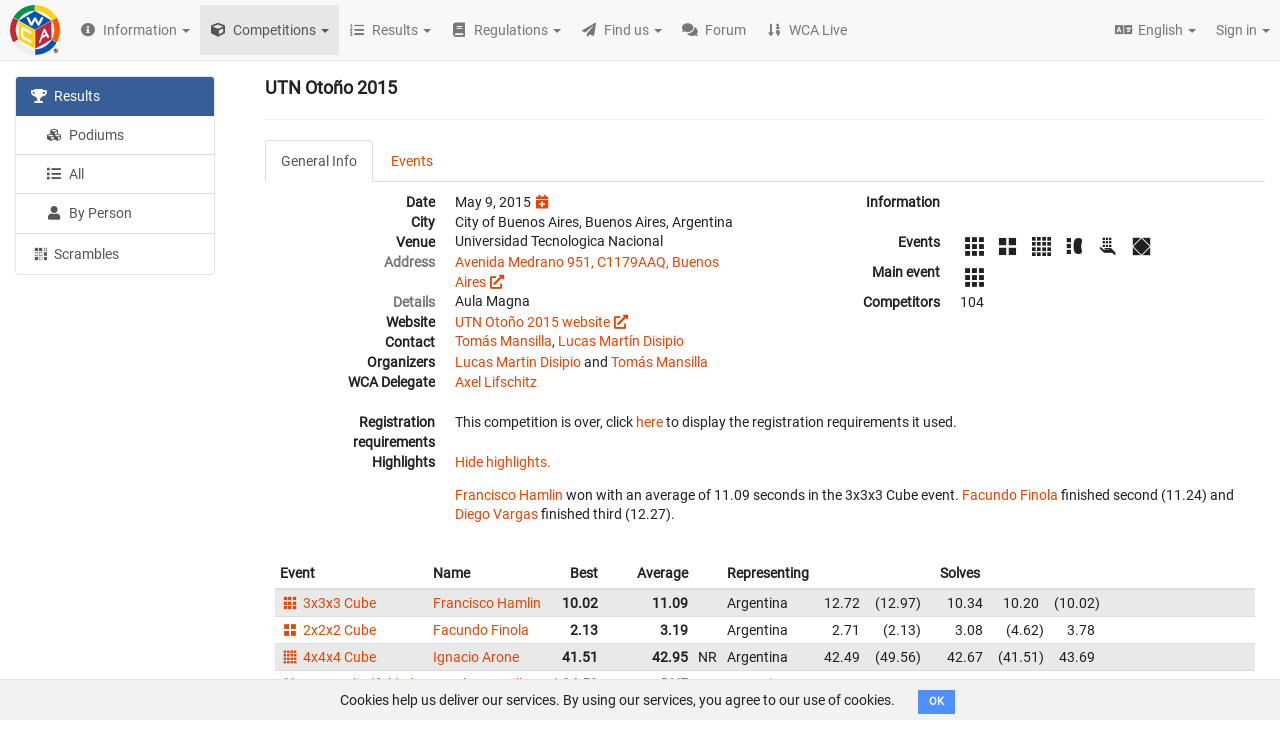

--- FILE ---
content_type: text/html; charset=utf-8
request_url: https://www.google.com/recaptcha/api2/aframe
body_size: 267
content:
<!DOCTYPE HTML><html><head><meta http-equiv="content-type" content="text/html; charset=UTF-8"></head><body><script nonce="-m2wIMUmNjiUxpswz_wsmA">/** Anti-fraud and anti-abuse applications only. See google.com/recaptcha */ try{var clients={'sodar':'https://pagead2.googlesyndication.com/pagead/sodar?'};window.addEventListener("message",function(a){try{if(a.source===window.parent){var b=JSON.parse(a.data);var c=clients[b['id']];if(c){var d=document.createElement('img');d.src=c+b['params']+'&rc='+(localStorage.getItem("rc::a")?sessionStorage.getItem("rc::b"):"");window.document.body.appendChild(d);sessionStorage.setItem("rc::e",parseInt(sessionStorage.getItem("rc::e")||0)+1);localStorage.setItem("rc::h",'1764556837232');}}}catch(b){}});window.parent.postMessage("_grecaptcha_ready", "*");}catch(b){}</script></body></html>

--- FILE ---
content_type: text/javascript
request_url: https://assets.worldcubeassociation.org/assets/909ba4f/packs/js/i18n-9e6be9cf81000bf8e601.js
body_size: -38
content:
"use strict";(self.webpackChunk=self.webpackChunk||[]).push([[179],{81995:function(n,u,c){c(1460)}},function(n){n.O(0,[502,870,460],(function(){return u=81995,n(n.s=u);var u}));n.O()}]);

--- FILE ---
content_type: text/javascript
request_url: https://assets.worldcubeassociation.org/assets/909ba4f/packs/js/754-22d3014566f43f9f72dc.js
body_size: 4726
content:
"use strict";(self.webpackChunk=self.webpackChunk||[]).push([[754],{45567:function(t,e,n){n.d(e,{V:function(){return i},o:function(){return o}});var r=n(98753);function i(t,e){const n=e||{};n.headers||(n.headers={});const r=document.querySelector("meta[name=csrf-token]");return r&&(n.headers["X-CSRF-Token"]=r.content),fetch(t,n)}function o(t,e={}){return i(t,e).then((t=>t.json().then((e=>{if(!t.ok)throw new r.A(`${t.status}: ${t.statusText}\n${e.error}`,t,e);return{data:e,headers:t.headers}}))))}},66048:function(t,e,n){function r(t){const e=Object.fromEntries(Object.entries(t).filter((([t,e])=>null!==e&&void 0!==e)));return new URLSearchParams(e).toString()}n.d(e,{$Y:function(){return d},A:function(){return I},Ab:function(){return Wt},Ar:function(){return $t},B7:function(){return f},Bg:function(){return k},C_:function(){return R},Dw:function(){return l},FA:function(){return re},FZ:function(){return C},Fq:function(){return de},Ft:function(){return Ot},GW:function(){return we},Gp:function(){return st},Gx:function(){return E},H:function(){return ae},H9:function(){return g},HF:function(){return T},HJ:function(){return X},Hd:function(){return te},Hg:function(){return he},Iu:function(){return St},Iy:function(){return Mt},KI:function(){return h},KR:function(){return Dt},KV:function(){return bt},Kd:function(){return _},Kh:function(){return s},L5:function(){return nt},LF:function(){return pe},Le:function(){return j},Lf:function(){return x},Lu:function(){return vt},MT:function(){return Ft},MV:function(){return v},Mm:function(){return ge},Ms:function(){return Qt},NW:function(){return At},No:function(){return A},Nq:function(){return ee},O0:function(){return pt},O2:function(){return q},PW:function(){return gt},Pc:function(){return Y},Pw:function(){return Z},QN:function(){return Pt},Qv:function(){return b},SH:function(){return ke},SY:function(){return W},T5:function(){return p},TX:function(){return kt},TZ:function(){return ce},U5:function(){return rt},UZ:function(){return Bt},VB:function(){return Nt},Vm:function(){return a},X2:function(){return Gt},ZY:function(){return H},Zx:function(){return tt},Zz:function(){return Zt},_K:function(){return Et},_n:function(){return _e},_s:function(){return yt},ak:function(){return u},b6:function(){return mt},b7:function(){return ve},bt:function(){return Lt},cB:function(){return O},cg:function(){return dt},cx:function(){return se},dD:function(){return me},eB:function(){return lt},eM:function(){return le},eQ:function(){return ft},ei:function(){return Rt},fP:function(){return D},fj:function(){return _t},fu:function(){return ut},fy:function(){return Xt},g6:function(){return zt},gA:function(){return L},gT:function(){return jt},gU:function(){return ct},gb:function(){return It},gz:function(){return oe},hs:function(){return o},iC:function(){return ot},iW:function(){return B},j:function(){return S},jb:function(){return Ut},kX:function(){return wt},l8:function(){return c},lY:function(){return i},mQ:function(){return Ht},mk:function(){return et},mp:function(){return be},or:function(){return ue},p0:function(){return J},p9:function(){return w},pT:function(){return $e},pV:function(){return at},pc:function(){return $},pu:function(){return ie},qG:function(){return xt},qy:function(){return it},rC:function(){return F},rL:function(){return U},rn:function(){return ht},s8:function(){return fe},sX:function(){return Vt},t3:function(){return m},t7:function(){return Q},tA:function(){return G},tF:function(){return Kt},uC:function(){return z},uP:function(){return Yt},up:function(){return Ct},v9:function(){return Jt},wr:function(){return qt},xA:function(){return K},xI:function(){return Tt},xq:function(){return N},yb:function(){return M},yk:function(){return y},yl:function(){return P},yr:function(){return V},zD:function(){return ne}});const i=t=>`/users/${t}/edit`,o=t=>`/persons/${t}`,s="/persons",u="/users",c=(t,e)=>`/competitions/${t}/admin/results/${e}/new`,a=t=>`/admin/results/${t}`,p=t=>`/admin/results/${t}/edit`,d=(t,e)=>`/competitions/${t}/admin/scrambles/${e}/new`,m=t=>`/admin/scrambles/${t}`,l=t=>`/admin/scrambles/${t}/edit`,f=t=>`/competitions/${t}/scramble_files`,$=t=>`/scramble_files/${t}`,_=t=>`/competitions/${t}/scramble_files/update-round-matching`,g=(t,e="json")=>`/posts.${e}?page=${t}`,v="/posts",h=t=>`/posts/${t}`,w="/update-test-link",b="/promote-test-link",k=(t,e,n=void 0,r=void 0,i=void 0,o="json")=>{const s=new URLSearchParams(`per_page=${t}&page=${e}`);return n&&n.length>0&&s.append("tags",`${n}`),i&&s.append("competitions",`${i}`),r&&s.append("q",r),`/incidents.${o}?${s.toString()}`},y="/incidents/new",R=t=>`/incidents/${t}`,I="/",x="/competitions",j=t=>`/competitions/${t}/report/edit`,P=t=>`/competitions/${t}/edit`,S=t=>`/competitions/${t}/edit/registrations`,A=t=>`/competitions/${t}`,q=t=>`/competitions/${t}/edit/admin`,C=t=>`/competitions/${t}/report`,D=t=>`/api/v0/competitions/${t}`,L=t=>`/api/v0/user_roles/${t}`,F=(t,e)=>`/api/v0/competitions/${t}/results/${e}`,z=(t,e)=>`/competitions/${t}/results/all?event=${e}`,T=t=>`/api/v0/search?q=${t}`,U=t=>`/api/v0/search/competitions?q=${t}`,G=(t,e)=>`/api/v0/competitions/${t}/scrambles/${e}`,H=(t,e)=>`/competitions/${t}/scrambles?event=${e}`,V=t=>`/competitions/${t}/admin/check-existing-results`,M=t=>`/admin/events_data/${t}`,W=(t,e=void 0,n=void 0,r=void 0)=>{const i=new URLSearchParams(`person_id=${t}`);return e&&(i.append("competition_id",e),n&&(i.append("event_id",n),r&&i.append("round_type_id",r))),`/panel-page/fix-results?${i.toString()}`},E=(t,e)=>`https://www.worldcubeassociation.org/competitions/${t}/payment_integration/${e}/connect`,Z=(t,e)=>`https://www.worldcubeassociation.org/competitions/${t}/payment-completion/${e}`,B=t=>`/api/v1/registrations/${t}/payments`,K=t=>`/api/v1/registrations/${t}/history`,O=(t,e,n)=>`/competitions/${t}/refund/${e}/${n}`,N=(t,e,n)=>`/registration/${t}/${e}/payment-denomination?iso_donation_amount=${n}`,Q="/persons/new_id",X=t=>`/api/v0/persons/${t}`,Y=t=>`/api/v0/users/${t}`,J=t=>`/api/v0/search/persons?q=${t}`,tt=t=>`/api/v0/search/users?q=${t}`,et=t=>`/users/admin_search?q=${t}`,nt="/api/v0/geocoding/search",rt="/api/v0/geocoding/time_zone",it=t=>`/competitions/${t}/announcement_data`,ot=t=>`/competitions/${t}/user_preferences`,st=t=>`/competitions/${t}/confirmation_data`,ut=t=>`/competitions/${t}/confirmation_data`,ct=t=>`/competitions/${t}/announce`,at=(t,e=!1)=>`/competitions/${t}/cancel?undo=${e}`,pt=t=>`/competitions/${t}/close_full_registration`,dt=t=>`/competitions/${t}/user_preference/notifications`,mt=t=>`/competitions/${t}/confirm`,lt="/competitions/edit/nearby-competitions-json",ft="/competitions/edit/series-eligible-competitions-json",$t="/competitions/edit/registration-collisions-json",_t=(t,e,n)=>`/competitions/edit/calculate_dues?${r({countryId:t,currencyCode:e,baseEntryFee:n})}`,gt="/admin/posting-index.json",vt="/admin/start-posting",ht=t=>`/competitions/${t}/admin/clear-submission`,wt=(t,e,n)=>`/competitions/${t}/admin/results-data?${r({roundId:e,model:n})}`,bt=t=>`/competitions/${t}/admin/upload-results`,kt=t=>{const e=new URLSearchParams;return e.append("groupType",t),`/api/v0/user_groups?${e.toString()}`},yt="/api/v0/user_groups",Rt=t=>`/api/v0/user_groups/${t}`,It="/wfc/country-bands",xt="/panel/pending-claims",jt="/competitions/for_senior",Pt="/wfc/competitions_export",St="/panel/generate_db_token",At="/api/v0/wfc/xero_users",qt="/api/v0/wfc/dues_redirects",Ct=t=>`/panel/pending-claims/${t}`,Dt=({display:t,years:e,delegate:n,state:i})=>`/competitions?${r({display:t,years:e,delegate:n,state:i})}`,Lt=t=>`/competitions/for_senior/${t}`,Ft=t=>`/users/${t}/avatar`,zt=25,Tt="/delegates",Ut=t=>`/teams-committees#${t}`,Gt="/officers-and-board",Ht="/translators",Vt=t=>`/users/${t}/edit?section=avatar`,Mt="/admin/avatars",Wt="/admin/avatars/pending",Et="/contact",Zt="/contact/edit_profile",Bt="/contact/edit_profile?editOthersProfile=true",Kt=t=>`/contact?contactRecipient=${t}`,Ot=(t,e)=>`/contact?competitionId=${t}&contactRecipient=competition&message=${e}`,Nt={users:{me:{userDetails:"/api/v0/users/me",permissions:"/api/v0/users/me/permissions"},show:"/api/v0/users"},persons:{show:t=>`/api/v0/persons/${t}`},wrt:{edit:t=>`/api/v0/wrt/persons/${t}`,destroy:t=>`/api/v0/wrt/persons/${t}`,resetClaimCount:t=>`/api/v0/wrt/persons/${t}/reset_claim_count`},userRoles:{list:({isActive:t,isGroupHidden:e,userId:n,groupId:i,status:o,groupType:s,isLead:u}={},c,a=100)=>`/api/v0/user_roles?${r({sort:c,isActive:t,isGroupHidden:e,userId:n,groupId:i,status:o,groupType:s,isLead:u,per_page:a})}`,create:()=>"/api/v0/user_roles",update:t=>`/api/v0/user_roles/${t}`,delete:t=>`/api/v0/user_roles/${t}`,search:(t,e)=>`/api/v0/user_roles/search?${r({query:t,groupType:e})}`},userGroups:{list:(t,e,{isActive:n,isHidden:i,parentGroupId:o,isRootGroup:s}={})=>`/api/v0/user_groups?${r({groupType:t,sort:e,isActive:n,isHidden:i,parentGroupId:o,isRootGroup:s})}`},competitions:{list:"/api/v0/competitions",listIndex:"/api/v0/competition_index",info:t=>`/api/v0/competitions/${t}`,registrationData:"/api/v0/registration-data"},delegates:{searchIndex:"/api/v0/delegates/search-index"}},Qt={board:{regionsManager:"/panel/board#regions-manager"},seniorDelegate:{regions:"/panel/senior_delegate#regions"},wst:{translators:"/panel/wst#translators"},leader:{groupsManager:"/panel/leader#groups-manager"},wrt:{approveAvatars:"/panel/leader#approve-avatars"}},Xt=(t,e={})=>`/panel-page/${t}?${r(e)}`,Yt={tickets:{list:(t,e,n)=>`/tickets?${r({type:t,status:e,sort:n})}`,show:t=>`/tickets/${t}`,listComments:t=>`/tickets/${t}/ticket_comments`,listLogs:t=>`/tickets/${t}/ticket_logs`,importedTemporaryResults:t=>`/tickets/imported_temporary_results?competition_id=${t}`,inboxPersonSummary:t=>`/tickets/${t}/inbox_person_summary`,eventsMergedData:t=>`/tickets/${t}/events_merged_data`},admin:{completePersons:t=>`/admin/complete_persons?${r({competition_ids:t})}`,overrideRegionalRecords:(t,e,n)=>`/admin/override_regional_records?check_regional_records_form[competition_id]=${t}&check_regional_records_form[event_id]=${e}&check_regional_records_form[refresh_index]=${n}`},competitions:{countInRange:(t,e)=>`/panel/competition_count?${r({startDate:t,endDate:e})}`,lastDuplicateCheckerJobRun:t=>`/competitions/${t}/last-duplicate-checker-job`,newcomerNameFormatCheck:t=>`/competitions/${t}/newcomer-name-format-check`,newcomerDobFormatCheck:t=>`/competitions/${t}/newcomer-dob-check`,adminDoComputeAuxiliaryData:"/admin/do_compute_auxiliary_data"},persons:{results:(t,e,n)=>`/persons/results?${r({wcaId:t,competitionId:e,eventId:n})}`},cronjob:{details:t=>`/panel/cronjob_details?cronjob_name=${t}`},users:{showForEdit:t=>`/users/show_for_edit?id=${t}`,showForMerge:t=>`/users/show_for_merge?id=${t}`,rolesEditPage:t=>`/users/${t}/edit?${r({section:"roles"})}`},helpfulQueries:{registrations:t=>`/users/registrations?${r({userId:t})}`,organizedCompetitions:t=>`/users/organized-competitions?${r({userId:t})}`,delegatedCompetitions:t=>`/users/delegated-competitions?${r({userId:t})}`,pastCompetitions:t=>`/users/past-competitions?${r({userId:t})}`}},Jt={tickets:{show:t=>`/tickets/${t}.json`,updateStatus:t=>`/tickets/${t}/update_status`,editPersonValidators:t=>`/tickets/${t}/edit_person_validators`,addComment:t=>`/tickets/${t}/ticket_comments`,getDetailsBeforeAnonymization:(t,e)=>`/tickets/details_before_anonymization?${r({userId:t,wcaId:e})}`,anonymize:"/tickets/anonymize",verifyWarnings:t=>`/tickets/${t}/verify_warnings`,mergeInboxResults:t=>`/tickets/${t}/merge_inbox_results`,deleteInboxPersons:t=>`/tickets/${t}/delete_inbox_persons`,postResults:t=>`/tickets/${t}/post_results`,rejectEditPersonRequest:t=>`/tickets/${t}/reject_edit_person_request`,editPersonFields:t=>`/tickets/${t}/tickets_edit_person_fields`,editPersonField:(t,e)=>`/tickets/${t}/tickets_edit_person_fields/${e}`,syncEditPersonRequest:t=>`/tickets/${t}/sync_edit_person_request`},validators:{forCompetitionList:(t,e,n,i)=>`/panel/validators_for_competition_list?${r({competitionIds:t,selectedValidators:e,applyFixWhenPossible:n,checkRealResults:i})}`,forCompetitionsInRange:(t,e,n,i,o)=>`/panel/validators_for_competitions_in_range?${r({startDate:t,endDate:e,selectedValidators:n,applyFixWhenPossible:i,checkRealResults:o})}`},competitionResultSubmission:{submitToWrt:t=>`/competitions/${t}/submit-results`,uploadResultsJson:t=>`/competitions/${t}/upload-json`,importWcaLiveResults:t=>`/competitions/${t}/import-from-live`},cronjob:{run:t=>`/panel/cronjob_run?cronjob_name=${t}`,reset:t=>`/panel/cronjob_reset?cronjob_name=${t}`},competition:{computePotentialDuplicates:t=>`/competitions/${t}/compute_potential_duplicates`,importRegistrations:t=>`/competitions/${t}/registrations/import`},users:{updateUserData:"/users/update_user_data",merge:"/users/merge"}},te={roundResults:(t,e)=>`/competitions/${t}/live/rounds/${e}`,personResults:(t,e)=>`/competitions/${t}/live/competitors/${e}`,roundResultsAdmin:(t,e)=>`/competitions/${t}/live/rounds/${e}/admin`,checkRoundResultsAdmin:(t,e)=>`/competitions/${t}/live/rounds/${e}/admin/check`,api:{addRoundResult:(t,e)=>`/api/competitions/${t}/rounds/${e}`,updateRoundResult:(t,e)=>`/api/competitions/${t}/rounds/${e}`,getRoundResults:(t,e)=>`/api/competitions/${t}/rounds/${e}`}},ee="/profile/edit?section=preferences",ne=(t,e)=>`https://t7ni46t9jd.execute-api.us-west-2.amazonaws.com/v1/prod?competition_id=${e}&user_id=${t}`,re=(t,e,n)=>`/api/v0/competitions/${t}/psych-sheet/${e}?sort_by=${n}`,ie=t=>`/registrations/${t}/edit`,oe="/admin/all-voters",se="/admin/leader-senior-voters",ue="/admin/regional-voters",ce=t=>`/api/v1/competitions/${t}/registrations`,ae=t=>`/api/v1/competitions/${t}/registrations/admin`,pe=t=>`/api/v1/registrations/${t}`,de=t=>`/api/v1/registrations/${t}/config`,me=(t,e)=>`/api/v1/competitions/${t}/registrations/${e}`,le=t=>`/api/v1/competitions/${t}/registrations`,fe=t=>`/api/v1/registrations/${t}`,$e=t=>`/api/v1/competitions/${t}/registrations/bulk_auto_accept`,_e=t=>`/api/v1/competitions/${t}/registrations/bulk_update`,ge=(t,e)=>`/api/v1/registrations/${t}/payment_ticket?iso_donation_amount=${e}`,ve=t=>`/competitions/${t}/upload-scrambles`,he=(t,e,n,r,i)=>{const o=`/results/rankings/${t}/${e}`,s=new URLSearchParams;return"world"!==n&&s.append("region",n),"All"!==r&&s.append("gender",r),"100 persons"!==i&&s.append("show",i),`${o}?${s.toString()}`},we="/server-status",be="/panel-page/merge-profiles",ke=(t,e,n,r)=>{const i=new URLSearchParams;return"world"!==e&&i.append("region",e),"All"!==n&&i.append("gender",n),t&&i.append("event_id",t),r&&i.append("show",r),`/results/records?${i.toString()}`}},83615:function(t,e,n){n.d(e,{Z:function(){return c},I:function(){return u}});var r=n(53481),i=n(19927),o=n(68980),s=n.p+"static/lib/leaflet-wca/marker-icon-red-8b9022a66c7385bf5864.png";const u=new r.Icon({iconUrl:s,shadowUrl:o,iconSize:[25,41],iconAnchor:[12,41],popupAnchor:[1,-34],shadowSize:[41,41]}),c=new r.Icon({iconUrl:i,shadowUrl:o,iconSize:[25,41],iconAnchor:[12,41],popupAnchor:[1,-34],shadowSize:[41,41]})},92562:function(t,e,n){n.d(e,{k:function(){return u},V:function(){return c}});var r=n(18294),i=n(45567),o=n(66048);class s extends r.e4{endpoint({query:t}={}){const e=this.getParamString({q:t});return`${o.L5}?${e}`}async search({query:t}){const e=this.endpoint({query:t}),n=await(0,i.V)(e),r=await n.json();return this.parse({data:r})}}const u=new s,c={url:"https://{s}.tile.openstreetmap.org/{z}/{x}/{y}.png",attribution:"&copy; <a href='http://www.openstreetmap.org/copyright'>OpenStreetMap</a>"}},98753:function(t,e,n){n.d(e,{A:function(){return r}});class r extends Error{constructor(t,e,n){super(t),this.response=e,this.json=n}}}}]);
//# sourceMappingURL=754-22d3014566f43f9f72dc.js.map

--- FILE ---
content_type: image/svg+xml
request_url: https://assets.worldcubeassociation.org/assets/909ba4f/assets/WCA%20Logo-4ef000323c6a9a407cdf07647a31c0ef4dc847f2352a9a136ef3e809e95bdeab.svg
body_size: 2921
content:
<?xml version="1.0" encoding="UTF-8" standalone="no"?>
<svg
   width="265"
   height="265"
   viewBox="0 0 265 265"
   fill="none"
   version="1.1"
   id="svg14"
   sodipodi:docname="WCA Logo.svg"
   inkscape:version="1.4.2 (f4327f4, 2025-05-13)"
   inkscape:export-filename="WCA Logo.png"
   inkscape:export-xdpi="741.91699"
   inkscape:export-ydpi="741.91699"
   xmlns:inkscape="http://www.inkscape.org/namespaces/inkscape"
   xmlns:sodipodi="http://sodipodi.sourceforge.net/DTD/sodipodi-0.dtd"
   xmlns="http://www.w3.org/2000/svg"
   xmlns:svg="http://www.w3.org/2000/svg">
  <defs
     id="defs14" />
  <sodipodi:namedview
     id="namedview14"
     pagecolor="#ffffff"
     bordercolor="#000000"
     borderopacity="0.25"
     inkscape:showpageshadow="2"
     inkscape:pageopacity="0.0"
     inkscape:pagecheckerboard="0"
     inkscape:deskcolor="#d1d1d1"
     inkscape:zoom="1.4142136"
     inkscape:cx="-190.56528"
     inkscape:cy="282.48916"
     inkscape:window-width="2560"
     inkscape:window-height="1369"
     inkscape:window-x="-8"
     inkscape:window-y="1432"
     inkscape:window-maximized="1"
     inkscape:current-layer="svg14" />
  <path
     d="M133.752 30.1771V0.000183228C188.323 -0.0901669 228.077 33.249 246.599 65.4137C223.198 78.9662 220.669 80.5022 220.669 80.5022C203.502 51.2287 170.886 30.5385 133.752 30.1771Z"
     fill="#FFD313"
     id="path1" />
  <path
     d="M45.7507 182.688V83.3032L131.674 132.905V231.839C102.852 215.666 45.7507 182.688 45.7507 182.688Z"
     fill="#FFD313"
     id="path2" />
  <path
     d="M221.753 182.598C240.546 148.717 237.564 110.679 221.753 82.3092C221.934 81.7671 239.1 72.2803 247.683 67.2207C274.156 115.739 266.567 165.16 247.683 197.596C237.112 191.723 231.601 188.38 221.663 182.507L221.753 182.598Z"
     fill="#FF5800"
     id="path3" />
  <path
     d="M17.3809 67.4917L43.4017 82.1284C25.2413 118.72 26.8676 146.367 43.221 182.598L17.2905 197.415C-8.82069 150.433 -1.41198 100.56 17.2905 67.4917H17.3809Z"
     fill="#C62535"
     id="path4" />
  <path
     d="M133.752 132.996C162.754 116.1 219.404 83.7549 219.404 83.7549C219.042 150.072 219.404 88.0013 219.313 182.779C191.214 199.493 164.832 214.311 133.661 231.929C133.481 211.149 133.661 207.806 133.661 132.996H133.752Z"
     fill="#C62535"
     id="path5" />
  <path
     d="M18.6458 65.3234C38.7035 29.0026 83.1558 -0.0901403 131.493 0.000209873V30.1772C90.1127 31.6228 61.5621 52.6743 44.4859 80.3215C34.6377 74.6294 29.8492 71.8286 18.6458 65.3234Z"
     fill="#029347"
     id="path6" />
  <path
     d="M44.3052 184.405C63.3691 216.208 97.0697 234.368 131.493 234.82V264.455C86.3181 264.726 42.1368 240.151 18.3748 199.313L44.3052 184.314V184.405Z"
     fill="#EEEEEE"
     id="path7" />
  <path
     d="M47.106 81.6764L132.577 32.4355L218.229 81.8571L132.668 131.098L47.0156 81.6764H47.106Z"
     fill="#0051BA"
     id="path8" />
  <path
     d="M133.662 264.455V234.73C174.41 234.73 208.2 207.263 220.669 184.495C231.872 191 236.028 193.44 246.69 199.493C210.098 262.196 143.058 264.455 133.662 264.455Z"
     fill="#0051BA"
     id="path9" />
  <path
     d="M112.158 195.428C112.158 189.645 112.158 188.651 111.526 188.019C111.164 187.567 103.485 183.23 94.5399 178.351C76.7409 168.684 75.0243 167.6 72.6752 165.251C70.7477 163.323 69.7237 157.481 69.6032 147.723C69.5129 135.254 69.5129 134.803 70.2357 134.261C71.7717 133.176 71.5006 132.996 93.275 145.103C112.339 155.674 111.345 155.131 111.797 154.409C111.977 154.138 112.158 150.885 112.158 147.271C112.158 141.489 112.158 140.585 111.526 139.862C110.803 138.959 75.6567 119.534 72.8559 118.449C66.441 115.919 62.4656 117.004 60.2972 121.792C59.0323 124.774 58.7612 127.936 58.7612 141.94C58.7612 160.281 59.484 165.07 63.3691 171.666C65.2664 174.828 70.4164 180.068 73.8497 182.327C75.205 183.23 84.1496 188.2 93.8171 193.44C106.556 200.397 111.345 202.836 111.706 202.565C112.068 202.294 112.158 200.397 112.158 195.518V195.428Z"
     fill="white"
     id="path10" />
  <path
     d="M117.67 108.601C118.483 108.149 119.477 107.427 119.748 106.975C120.019 106.523 123 101.012 126.253 94.7776C129.506 88.5434 132.306 83.3934 132.397 83.3934C132.487 83.3934 135.378 88.6337 138.631 95.0486C142.787 103.09 145.046 107.065 145.859 107.788C148.389 109.956 153.087 110.227 155.888 108.24C157.333 107.246 158.237 105.529 167.904 86.375C173.687 74.9005 178.295 65.3234 178.204 65.0524C178.024 64.6006 176.849 64.5103 171.88 64.5103C168.537 64.5103 165.555 64.6006 165.375 64.7813C165.103 64.962 161.851 71.1962 158.147 78.6952C154.352 86.2846 151.19 92.2477 151.009 92.067C150.828 91.8863 148.118 86.7364 144.955 80.6829C141.793 74.5391 138.812 69.0278 138.269 68.305C135.74 64.8717 129.686 64.7813 126.885 68.1243C126.343 68.7567 123.271 74.4488 119.928 80.7733C116.585 87.0978 113.785 92.3381 113.694 92.3381C113.604 92.3381 110.532 86.375 106.918 79.0566C103.304 71.7383 100.142 65.5041 99.7803 65.1427C99.3286 64.6006 98.5154 64.5103 93.3655 64.5103C90.1129 64.5103 87.2217 64.691 86.9506 64.8717C86.4085 65.2331 89.2997 71.6479 100.593 94.5968C106.647 106.884 107.37 108.059 110.08 109.143C111.978 109.866 115.682 109.595 117.579 108.601H117.67Z"
     fill="white"
     id="path11" />
  <path
     d="M182.812 124.413C182.541 124.413 182.27 124.413 181.999 124.503C180.553 124.864 178.295 127.033 177.301 129.201C176.849 130.105 172.783 141.489 168.266 154.409C163.748 167.329 158.056 183.411 155.617 190.188C153.177 196.964 151.37 202.656 151.461 202.927C151.732 203.288 154.894 201.662 159.682 198.771L161.941 197.416L165.284 187.658L168.627 177.9L180.644 171.214C187.239 167.51 192.751 164.528 192.931 164.528C193.112 164.528 194.377 166.696 195.913 169.407C197.358 172.117 198.894 174.647 199.256 175.099L199.888 175.912L204.135 173.473C206.484 172.117 208.471 170.762 208.562 170.401C208.562 170.039 204.857 162.631 200.25 153.867C195.642 145.103 190.311 135.074 188.504 131.641C185.342 125.678 184.348 124.232 182.631 124.322L182.812 124.413ZM181.095 142.844C181.637 143.025 187.781 154.409 187.51 154.77C187.33 155.132 176.126 161.275 174.861 161.727C174.319 161.908 174.861 159.83 177.481 152.331C179.288 147 180.915 142.754 181.095 142.844Z"
     fill="white"
     id="path12" />
  <path
     style="baseline-shift:baseline;display:inline;overflow:visible;vector-effect:none;fill:#000000;stroke-miterlimit:10;enable-background:accumulate;stop-color:#000000;stop-opacity:1;opacity:1"
     d="m 242.80469,231.2207 c -6.16372,0 -11.18946,5.02486 -11.18946,11.18946 0,6.16459 5.02589,11.1875 11.18946,11.1875 6.16444,0 11.1875,-5.02291 11.1875,-11.1875 0,-6.1646 -5.02291,-11.18946 -11.1875,-11.18946 z m 0,2.5 c 4.8134,0 8.6875,3.87605 8.6875,8.68946 0,4.8134 -3.87394,8.6875 -8.6875,8.6875 -4.81244,0 -8.68946,-3.8741 -8.68946,-8.6875 0,-4.81341 3.87717,-8.68946 8.68946,-8.68946 z"
     id="path13" />
  <path
     d="m 242.172,241.506 c 0.632,0 1.084,-0.09 1.355,-0.361 0.271,-0.181 0.452,-0.633 0.452,-1.175 0,-0.542 -0.181,-0.903 -0.452,-1.174 -0.271,-0.181 -0.723,-0.362 -1.355,-0.362 h -1.265 v 3.072 m 0,6.505 h -2.981 v -11.564 h 4.607 c 1.536,0 2.621,0.271 3.343,0.813 0.723,0.542 1.085,1.355 1.085,2.439 0,1.084 -0.181,1.355 -0.543,1.897 -0.361,0.452 -0.903,0.814 -1.716,1.085 0.452,0.09 0.813,0.271 1.084,0.632 0.271,0.362 0.632,0.813 0.994,1.536 l 1.626,3.253 h -3.162 l -1.446,-2.892 c -0.271,-0.542 -0.542,-0.993 -0.903,-1.174 -0.271,-0.181 -0.723,-0.361 -1.175,-0.361 h -0.813"
     fill="#000000"
     id="path14"
     sodipodi:nodetypes="ccscscccccscsccccccscsc" />
</svg>


--- FILE ---
content_type: text/javascript
request_url: https://assets.worldcubeassociation.org/assets/909ba4f/assets/application-38ee4002f898982a8b9c71e2a0069431b63c97e15b49d7964ad86ea53c8050f7.js
body_size: 108348
content:
function ready(t){document.addEventListener?document.addEventListener("DOMContentLoaded",t):document.attachEvent("onreadystatechange",function(){"interactive"===document.readyState&&t()})}function onPage(t,e){t=(t=(t=t.replace(/\s/g,"")).split(",")).map(function(t){return t.split("#")}),$(function(){t.some(function(t){return t[0]===document.body.dataset.railsControllerName&&(!t[1]||document.body.dataset.railsControllerActionName===t[1])})&&e()})}!function(t){var e=!1;if("function"==typeof define&&define.amd&&(define(t),e=!0),"object"==typeof exports&&(module.exports=t(),e=!0),!e){var o=window.Cookies,n=window.Cookies=t();n.noConflict=function(){return window.Cookies=o,n}}}(function(){function t(){for(var t=0,e={};t<arguments.length;t++){var o=arguments[t];for(var n in o)e[n]=o[n]}return e}function e(o){function n(e,i,a){var c;if("undefined"!=typeof document){if(arguments.length>1){if("number"==typeof(a=t({path:"/"},n.defaults,a)).expires){var r=new Date;r.setMilliseconds(r.getMilliseconds()+864e5*a.expires),a.expires=r}a.expires=a.expires?a.expires.toUTCString():"";try{c=JSON.stringify(i),/^[\{\[]/.test(c)&&(i=c)}catch(t){}i=o.write?o.write(i,e):encodeURIComponent(String(i)).replace(/%(23|24|26|2B|3A|3C|3E|3D|2F|3F|40|5B|5D|5E|60|7B|7D|7C)/g,decodeURIComponent),e=(e=(e=encodeURIComponent(String(e))).replace(/%(23|24|26|2B|5E|60|7C)/g,decodeURIComponent)).replace(/[\(\)]/g,escape);var s="";for(var l in a)a[l]&&(s+="; "+l,!0!==a[l]&&(s+="="+a[l]));return document.cookie=e+"="+i+s}e||(c={});for(var p=document.cookie?document.cookie.split("; "):[],d=/(%[0-9A-Z]{2})+/g,u=0;u<p.length;u++){var f=p[u].split("="),M=f.slice(1).join("=");this.json||'"'!==M.charAt(0)||(M=M.slice(1,-1));try{var h=f[0].replace(d,decodeURIComponent);if(M=o.read?o.read(M,h):o(M,h)||M.replace(d,decodeURIComponent),this.json)try{M=JSON.parse(M)}catch(t){}if(e===h){c=M;break}e||(c[h]=M)}catch(t){}}return c}}return n.set=n,n.get=function(t){return n.call(n,t)},n.getJSON=function(){return n.apply({json:!0},[].slice.call(arguments))},n.defaults={},n.remove=function(e,o){n(e,"",t(o,{expires:-1}))},n.withConverter=e,n}return e(function(){})});var windowIsTurbolinked="Turbolinks"in window,cookiesEu={init:function(){var t=document.querySelector(".js-cookies-eu-ok");t&&(this.addListener(t),windowIsTurbolinked&&window.Turbolinks.clearCache())},addListener:function(t){t.attachEvent?t.attachEvent("onclick",this.setCookie):t.addEventListener("click",this.setCookie,!1)},setCookie:function(){var t="https:"===location.protocol;Cookies.set("cookie_eu_consented",!0,{path:"/",expires:365,secure:t});var e=document.querySelector(".js-cookies-eu");e.parentNode.removeChild(e),document.dispatchEvent(new CustomEvent("cookies-eu-acknowledged"))}};!function(){function t(t){return windowIsTurbolinked?"turbolinks:load":t}function e(){o&&!windowIsTurbolinked||(o=!0,cookiesEu.init())}var o=!1;if(document.addEventListener)return document.addEventListener(t("DOMContentLoaded"),e,!1);window.addEventListener?window.addEventListener(t("load"),e,!1):window.attachEvent&&window.attachEvent(t("onload"),e)}(),function(t){"use strict";function e(e){return this.each(function(){var n=t(this),i=n.data("bs.affix"),a="object"==typeof e&&e;i||n.data("bs.affix",i=new o(this,a)),"string"==typeof e&&i[e]()})}var o=function(e,n){this.options=t.extend({},o.DEFAULTS,n);var i=this.options.target===o.DEFAULTS.target?t(this.options.target):t(document).find(this.options.target);this.$target=i.on("scroll.bs.affix.data-api",t.proxy(this.checkPosition,this)).on("click.bs.affix.data-api",t.proxy(this.checkPositionWithEventLoop,this)),this.$element=t(e),this.affixed=null,this.unpin=null,this.pinnedOffset=null,this.checkPosition()};o.VERSION="3.4.1",o.RESET="affix affix-top affix-bottom",o.DEFAULTS={offset:0,target:window},o.prototype.getState=function(t,e,o,n){var i=this.$target.scrollTop(),a=this.$element.offset(),c=this.$target.height();if(null!=o&&"top"==this.affixed)return i<o&&"top";if("bottom"==this.affixed)return null!=o?!(i+this.unpin<=a.top)&&"bottom":!(i+c<=t-n)&&"bottom";var r=null==this.affixed,s=r?i:a.top;return null!=o&&i<=o?"top":null!=n&&s+(r?c:e)>=t-n&&"bottom"},o.prototype.getPinnedOffset=function(){if(this.pinnedOffset)return this.pinnedOffset;this.$element.removeClass(o.RESET).addClass("affix");var t=this.$target.scrollTop(),e=this.$element.offset();return this.pinnedOffset=e.top-t},o.prototype.checkPositionWithEventLoop=function(){setTimeout(t.proxy(this.checkPosition,this),1)},o.prototype.checkPosition=function(){if(this.$element.is(":visible")){var e=this.$element.height(),n=this.options.offset,i=n.top,a=n.bottom,c=Math.max(t(document).height(),t(document.body).height());"object"!=typeof n&&(a=i=n),"function"==typeof i&&(i=n.top(this.$element)),"function"==typeof a&&(a=n.bottom(this.$element));var r=this.getState(c,e,i,a);if(this.affixed!=r){null!=this.unpin&&this.$element.css("top","");var s="affix"+(r?"-"+r:""),l=t.Event(s+".bs.affix");if(this.$element.trigger(l),l.isDefaultPrevented())return;this.affixed=r,this.unpin="bottom"==r?this.getPinnedOffset():null,this.$element.removeClass(o.RESET).addClass(s).trigger(s.replace("affix","affixed")+".bs.affix")}"bottom"==r&&this.$element.offset({top:c-e-a})}};var n=t.fn.affix;t.fn.affix=e,t.fn.affix.Constructor=o,t.fn.affix.noConflict=function(){return t.fn.affix=n,this},t(window).on("load",function(){t('[data-spy="affix"]').each(function(){var o=t(this),n=o.data();n.offset=n.offset||{},null!=n.offsetBottom&&(n.offset.bottom=n.offsetBottom),null!=n.offsetTop&&(n.offset.top=n.offsetTop),e.call(o,n)})})}(jQuery),function(t){"use strict";function e(e){return this.each(function(){var o=t(this),i=o.data("bs.alert");i||o.data("bs.alert",i=new n(this)),"string"==typeof e&&i[e].call(o)})}var o='[data-dismiss="alert"]',n=function(e){t(e).on("click",o,this.close)};n.VERSION="3.4.1",n.TRANSITION_DURATION=150,n.prototype.close=function(e){function o(){c.detach().trigger("closed.bs.alert").remove()}var i=t(this),a=i.attr("data-target");a||(a=(a=i.attr("href"))&&a.replace(/.*(?=#[^\s]*$)/,"")),a="#"===a?[]:a;var c=t(document).find(a);e&&e.preventDefault(),c.length||(c=i.closest(".alert")),c.trigger(e=t.Event("close.bs.alert")),e.isDefaultPrevented()||(c.removeClass("in"),t.support.transition&&c.hasClass("fade")?c.one("bsTransitionEnd",o).emulateTransitionEnd(n.TRANSITION_DURATION):o())};var i=t.fn.alert;t.fn.alert=e,t.fn.alert.Constructor=n,t.fn.alert.noConflict=function(){return t.fn.alert=i,this},t(document).on("click.bs.alert.data-api",o,n.prototype.close)}(jQuery),function(t){"use strict";function e(e){return this.each(function(){var n=t(this),i=n.data("bs.button"),a="object"==typeof e&&e;i||n.data("bs.button",i=new o(this,a)),"toggle"==e?i.toggle():e&&i.setState(e)})}var o=function(e,n){this.$element=t(e),this.options=t.extend({},o.DEFAULTS,n),this.isLoading=!1};o.VERSION="3.4.1",o.DEFAULTS={loadingText:"loading..."},o.prototype.setState=function(e){var o="disabled",n=this.$element,i=n.is("input")?"val":"html",a=n.data();e+="Text",null==a.resetText&&n.data("resetText",n[i]()),setTimeout(t.proxy(function(){n[i](null==a[e]?this.options[e]:a[e]),"loadingText"==e?(this.isLoading=!0,n.addClass(o).attr(o,o).prop(o,!0)):this.isLoading&&(this.isLoading=!1,n.removeClass(o).removeAttr(o).prop(o,!1))},this),0)},o.prototype.toggle=function(){var t=!0,e=this.$element.closest('[data-toggle="buttons"]');if(e.length){var o=this.$element.find("input");"radio"==o.prop("type")?(o.prop("checked")&&(t=!1),e.find(".active").removeClass("active"),this.$element.addClass("active")):"checkbox"==o.prop("type")&&(o.prop("checked")!==this.$element.hasClass("active")&&(t=!1),this.$element.toggleClass("active")),o.prop("checked",this.$element.hasClass("active")),t&&o.trigger("change")}else this.$element.attr("aria-pressed",!this.$element.hasClass("active")),this.$element.toggleClass("active")};var n=t.fn.button;t.fn.button=e,t.fn.button.Constructor=o,t.fn.button.noConflict=function(){return t.fn.button=n,this},t(document).on("click.bs.button.data-api",'[data-toggle^="button"]',function(o){var n=t(o.target).closest(".btn");e.call(n,"toggle"),t(o.target).is('input[type="radio"], input[type="checkbox"]')||(o.preventDefault(),n.is("input,button")?n.trigger("focus"):n.find("input:visible,button:visible").first().trigger("focus"))}).on("focus.bs.button.data-api blur.bs.button.data-api",'[data-toggle^="button"]',function(e){t(e.target).closest(".btn").toggleClass("focus",/^focus(in)?$/.test(e.type))})}(jQuery),function(t){"use strict";function e(e){return this.each(function(){var n=t(this),i=n.data("bs.carousel"),a=t.extend({},o.DEFAULTS,n.data(),"object"==typeof e&&e),c="string"==typeof e?e:a.slide;i||n.data("bs.carousel",i=new o(this,a)),"number"==typeof e?i.to(e):c?i[c]():a.interval&&i.pause().cycle()})}var o=function(e,o){this.$element=t(e),this.$indicators=this.$element.find(".carousel-indicators"),this.options=o,this.paused=null,this.sliding=null,this.interval=null,this.$active=null,this.$items=null,this.options.keyboard&&this.$element.on("keydown.bs.carousel",t.proxy(this.keydown,this)),"hover"==this.options.pause&&!("ontouchstart"in document.documentElement)&&this.$element.on("mouseenter.bs.carousel",t.proxy(this.pause,this)).on("mouseleave.bs.carousel",t.proxy(this.cycle,this))};o.VERSION="3.4.1",o.TRANSITION_DURATION=600,o.DEFAULTS={interval:5e3,pause:"hover",wrap:!0,keyboard:!0},o.prototype.keydown=function(t){if(!/input|textarea/i.test(t.target.tagName)){switch(t.which){case 37:this.prev();break;case 39:this.next();break;default:return}t.preventDefault()}},o.prototype.cycle=function(e){return e||(this.paused=!1),this.interval&&clearInterval(this.interval),this.options.interval&&!this.paused&&(this.interval=setInterval(t.proxy(this.next,this),this.options.interval)),this},o.prototype.getItemIndex=function(t){return this.$items=t.parent().children(".item"),this.$items.index(t||this.$active)},o.prototype.getItemForDirection=function(t,e){var o=this.getItemIndex(e);if(("prev"==t&&0===o||"next"==t&&o==this.$items.length-1)&&!this.options.wrap)return e;var n=(o+("prev"==t?-1:1))%this.$items.length;return this.$items.eq(n)},o.prototype.to=function(t){var e=this,o=this.getItemIndex(this.$active=this.$element.find(".item.active"));if(!(t>this.$items.length-1||t<0))return this.sliding?this.$element.one("slid.bs.carousel",function(){e.to(t)}):o==t?this.pause().cycle():this.slide(t>o?"next":"prev",this.$items.eq(t))},o.prototype.pause=function(e){return e||(this.paused=!0),this.$element.find(".next, .prev").length&&t.support.transition&&(this.$element.trigger(t.support.transition.end),this.cycle(!0)),this.interval=clearInterval(this.interval),this},o.prototype.next=function(){if(!this.sliding)return this.slide("next")},o.prototype.prev=function(){if(!this.sliding)return this.slide("prev")},o.prototype.slide=function(e,n){var i=this.$element.find(".item.active"),a=n||this.getItemForDirection(e,i),c=this.interval,r="next"==e?"left":"right",s=this;if(a.hasClass("active"))return this.sliding=!1;var l=a[0],p=t.Event("slide.bs.carousel",{relatedTarget:l,direction:r});if(this.$element.trigger(p),!p.isDefaultPrevented()){if(this.sliding=!0,c&&this.pause(),this.$indicators.length){this.$indicators.find(".active").removeClass("active");var d=t(this.$indicators.children()[this.getItemIndex(a)]);d&&d.addClass("active")}var u=t.Event("slid.bs.carousel",{relatedTarget:l,direction:r});return t.support.transition&&this.$element.hasClass("slide")?(a.addClass(e),"object"==typeof a&&a.length&&a[0].offsetWidth,i.addClass(r),a.addClass(r),i.one("bsTransitionEnd",function(){a.removeClass([e,r].join(" ")).addClass("active"),i.removeClass(["active",r].join(" ")),s.sliding=!1,setTimeout(function(){s.$element.trigger(u)},0)}).emulateTransitionEnd(o.TRANSITION_DURATION)):(i.removeClass("active"),a.addClass("active"),this.sliding=!1,this.$element.trigger(u)),c&&this.cycle(),this}};var n=t.fn.carousel;t.fn.carousel=e,t.fn.carousel.Constructor=o,t.fn.carousel.noConflict=function(){return t.fn.carousel=n,this};var i=function(o){var n=t(this),i=n.attr("href");i&&(i=i.replace(/.*(?=#[^\s]+$)/,""));var a=n.attr("data-target")||i,c=t(document).find(a);if(c.hasClass("carousel")){var r=t.extend({},c.data(),n.data()),s=n.attr("data-slide-to");s&&(r.interval=!1),e.call(c,r),s&&c.data("bs.carousel").to(s),o.preventDefault()}};t(document).on("click.bs.carousel.data-api","[data-slide]",i).on("click.bs.carousel.data-api","[data-slide-to]",i),t(window).on("load",function(){t('[data-ride="carousel"]').each(function(){var o=t(this);e.call(o,o.data())})})}(jQuery),function(t){"use strict";function e(e){var o,n=e.attr("data-target")||(o=e.attr("href"))&&o.replace(/.*(?=#[^\s]+$)/,"");return t(document).find(n)}function o(e){return this.each(function(){var o=t(this),i=o.data("bs.collapse"),a=t.extend({},n.DEFAULTS,o.data(),"object"==typeof e&&e);!i&&a.toggle&&/show|hide/.test(e)&&(a.toggle=!1),i||o.data("bs.collapse",i=new n(this,a)),"string"==typeof e&&i[e]()})}var n=function(e,o){this.$element=t(e),this.options=t.extend({},n.DEFAULTS,o),this.$trigger=t('[data-toggle="collapse"][href="#'+e.id+'"],[data-toggle="collapse"][data-target="#'+e.id+'"]'),this.transitioning=null,this.options.parent?this.$parent=this.getParent():this.addAriaAndCollapsedClass(this.$element,this.$trigger),this.options.toggle&&this.toggle()};n.VERSION="3.4.1",n.TRANSITION_DURATION=350,n.DEFAULTS={toggle:!0},n.prototype.dimension=function(){return this.$element.hasClass("width")?"width":"height"},n.prototype.show=function(){if(!this.transitioning&&!this.$element.hasClass("in")){var e,i=this.$parent&&this.$parent.children(".panel").children(".in, .collapsing");if(!(i&&i.length&&(e=i.data("bs.collapse"))&&e.transitioning)){var a=t.Event("show.bs.collapse");if(this.$element.trigger(a),!a.isDefaultPrevented()){i&&i.length&&(o.call(i,"hide"),e||i.data("bs.collapse",null));var c=this.dimension();this.$element.removeClass("collapse").addClass("collapsing")[c](0).attr("aria-expanded",!0),this.$trigger.removeClass("collapsed").attr("aria-expanded",!0),this.transitioning=1;var r=function(){this.$element.removeClass("collapsing").addClass("collapse in")[c](""),this.transitioning=0,this.$element.trigger("shown.bs.collapse")};if(!t.support.transition)return r.call(this);var s=t.camelCase(["scroll",c].join("-"));this.$element.one("bsTransitionEnd",t.proxy(r,this)).emulateTransitionEnd(n.TRANSITION_DURATION)[c](this.$element[0][s])}}}},n.prototype.hide=function(){if(!this.transitioning&&this.$element.hasClass("in")){var e=t.Event("hide.bs.collapse");if(this.$element.trigger(e),!e.isDefaultPrevented()){var o=this.dimension();this.$element[o](this.$element[o]())[0].offsetHeight,this.$element.addClass("collapsing").removeClass("collapse in").attr("aria-expanded",!1),this.$trigger.addClass("collapsed").attr("aria-expanded",!1),this.transitioning=1;var i=function(){this.transitioning=0,this.$element.removeClass("collapsing").addClass("collapse").trigger("hidden.bs.collapse")};if(!t.support.transition)return i.call(this);this.$element[o](0).one("bsTransitionEnd",t.proxy(i,this)).emulateTransitionEnd(n.TRANSITION_DURATION)}}},n.prototype.toggle=function(){this[this.$element.hasClass("in")?"hide":"show"]()},n.prototype.getParent=function(){return t(document).find(this.options.parent).find('[data-toggle="collapse"][data-parent="'+this.options.parent+'"]').each(t.proxy(function(o,n){var i=t(n);this.addAriaAndCollapsedClass(e(i),i)},this)).end()},n.prototype.addAriaAndCollapsedClass=function(t,e){var o=t.hasClass("in");t.attr("aria-expanded",o),e.toggleClass("collapsed",!o).attr("aria-expanded",o)};var i=t.fn.collapse;t.fn.collapse=o,t.fn.collapse.Constructor=n,t.fn.collapse.noConflict=function(){return t.fn.collapse=i,this},t(document).on("click.bs.collapse.data-api",'[data-toggle="collapse"]',function(n){var i=t(this);i.attr("data-target")||n.preventDefault();var a=e(i),c=a.data("bs.collapse")?"toggle":i.data();o.call(a,c)})}(jQuery),function(t){"use strict";function e(e){var o=e.attr("data-target");o||(o=(o=e.attr("href"))&&/#[A-Za-z]/.test(o)&&o.replace(/.*(?=#[^\s]*$)/,""));var n="#"!==o?t(document).find(o):null;return n&&n.length?n:e.parent()}function o(o){o&&3===o.which||(t(i).remove(),t(a).each(function(){var n=t(this),i=e(n),a={relatedTarget:this};i.hasClass("open")&&(o&&"click"==o.type&&/input|textarea/i.test(o.target.tagName)&&t.contains(i[0],o.target)||(i.trigger(o=t.Event("hide.bs.dropdown",a)),o.isDefaultPrevented()||(n.attr("aria-expanded","false"),i.removeClass("open").trigger(t.Event("hidden.bs.dropdown",a)))))}))}function n(e){return this.each(function(){var o=t(this),n=o.data("bs.dropdown");n||o.data("bs.dropdown",n=new c(this)),"string"==typeof e&&n[e].call(o)})}var i=".dropdown-backdrop",a='[data-toggle="dropdown"]',c=function(e){t(e).on("click.bs.dropdown",this.toggle)};c.VERSION="3.4.1",c.prototype.toggle=function(n){var i=t(this);if(!i.is(".disabled, :disabled")){var a=e(i),c=a.hasClass("open");if(o(),!c){"ontouchstart"in document.documentElement&&!a.closest(".navbar-nav").length&&t(document.createElement("div")).addClass("dropdown-backdrop").insertAfter(t(this)).on("click",o);var r={relatedTarget:this};if(a.trigger(n=t.Event("show.bs.dropdown",r)),n.isDefaultPrevented())return;i.trigger("focus").attr("aria-expanded","true"),a.toggleClass("open").trigger(t.Event("shown.bs.dropdown",r))}return!1}},c.prototype.keydown=function(o){if(/(38|40|27|32)/.test(o.which)&&!/input|textarea/i.test(o.target.tagName)){var n=t(this);if(o.preventDefault(),o.stopPropagation(),!n.is(".disabled, :disabled")){var i=e(n),c=i.hasClass("open");if(!c&&27!=o.which||c&&27==o.which)return 27==o.which&&i.find(a).trigger("focus"),n.trigger("click");var r=" li:not(.disabled):visible a",s=i.find(".dropdown-menu"+r);if(s.length){var l=s.index(o.target);38==o.which&&l>0&&l--,40==o.which&&l<s.length-1&&l++,~l||(l=0),s.eq(l).trigger("focus")}}}};var r=t.fn.dropdown;t.fn.dropdown=n,t.fn.dropdown.Constructor=c,t.fn.dropdown.noConflict=function(){return t.fn.dropdown=r,this},t(document).on("click.bs.dropdown.data-api",o).on("click.bs.dropdown.data-api",".dropdown form",function(t){t.stopPropagation()}).on("click.bs.dropdown.data-api",a,c.prototype.toggle).on("keydown.bs.dropdown.data-api",a,c.prototype.keydown).on("keydown.bs.dropdown.data-api",".dropdown-menu",c.prototype.keydown)}(jQuery),function(t){"use strict";function e(e,n){return this.each(function(){var i=t(this),a=i.data("bs.modal"),c=t.extend({},o.DEFAULTS,i.data(),"object"==typeof e&&e);a||i.data("bs.modal",a=new o(this,c)),"string"==typeof e?a[e](n):c.show&&a.show(n)})}var o=function(e,o){this.options=o,this.$body=t(document.body),this.$element=t(e),this.$dialog=this.$element.find(".modal-dialog"),this.$backdrop=null,this.isShown=null,this.originalBodyPad=null,this.scrollbarWidth=0,this.ignoreBackdropClick=!1,this.fixedContent=".navbar-fixed-top, .navbar-fixed-bottom",this.options.remote&&this.$element.find(".modal-content").load(this.options.remote,t.proxy(function(){this.$element.trigger("loaded.bs.modal")},this))};o.VERSION="3.4.1",o.TRANSITION_DURATION=300,o.BACKDROP_TRANSITION_DURATION=150,o.DEFAULTS={backdrop:!0,keyboard:!0,show:!0},o.prototype.toggle=function(t){return this.isShown?this.hide():this.show(t)},o.prototype.show=function(e){var n=this,i=t.Event("show.bs.modal",{relatedTarget:e});this.$element.trigger(i),this.isShown||i.isDefaultPrevented()||(this.isShown=!0,this.checkScrollbar(),this.setScrollbar(),this.$body.addClass("modal-open"),this.escape(),this.resize(),this.$element.on("click.dismiss.bs.modal",'[data-dismiss="modal"]',t.proxy(this.hide,this)),this.$dialog.on("mousedown.dismiss.bs.modal",function(){n.$element.one("mouseup.dismiss.bs.modal",function(e){t(e.target).is(n.$element)&&(n.ignoreBackdropClick=!0)})}),this.backdrop(function(){var i=t.support.transition&&n.$element.hasClass("fade");n.$element.parent().length||n.$element.appendTo(n.$body),n.$element.show().scrollTop(0),n.adjustDialog(),i&&n.$element[0].offsetWidth,n.$element.addClass("in"),n.enforceFocus();var a=t.Event("shown.bs.modal",{relatedTarget:e});i?n.$dialog.one("bsTransitionEnd",function(){n.$element.trigger("focus").trigger(a)}).emulateTransitionEnd(o.TRANSITION_DURATION):n.$element.trigger("focus").trigger(a)}))},o.prototype.hide=function(e){e&&e.preventDefault(),e=t.Event("hide.bs.modal"),this.$element.trigger(e),this.isShown&&!e.isDefaultPrevented()&&(this.isShown=!1,this.escape(),this.resize(),t(document).off("focusin.bs.modal"),this.$element.removeClass("in").off("click.dismiss.bs.modal").off("mouseup.dismiss.bs.modal"),this.$dialog.off("mousedown.dismiss.bs.modal"),t.support.transition&&this.$element.hasClass("fade")?this.$element.one("bsTransitionEnd",t.proxy(this.hideModal,this)).emulateTransitionEnd(o.TRANSITION_DURATION):this.hideModal())},o.prototype.enforceFocus=function(){t(document).off("focusin.bs.modal").on("focusin.bs.modal",t.proxy(function(t){document===t.target||this.$element[0]===t.target||this.$element.has(t.target).length||this.$element.trigger("focus")},this))},o.prototype.escape=function(){this.isShown&&this.options.keyboard?this.$element.on("keydown.dismiss.bs.modal",t.proxy(function(t){27==t.which&&this.hide()},this)):this.isShown||this.$element.off("keydown.dismiss.bs.modal")},o.prototype.resize=function(){this.isShown?t(window).on("resize.bs.modal",t.proxy(this.handleUpdate,this)):t(window).off("resize.bs.modal")},o.prototype.hideModal=function(){var t=this;this.$element.hide(),this.backdrop(function(){t.$body.removeClass("modal-open"),t.resetAdjustments(),t.resetScrollbar(),t.$element.trigger("hidden.bs.modal")})},o.prototype.removeBackdrop=function(){this.$backdrop&&this.$backdrop.remove(),this.$backdrop=null},o.prototype.backdrop=function(e){var n=this,i=this.$element.hasClass("fade")?"fade":"";if(this.isShown&&this.options.backdrop){var a=t.support.transition&&i;if(this.$backdrop=t(document.createElement("div")).addClass("modal-backdrop "+i).appendTo(this.$body),this.$element.on("click.dismiss.bs.modal",t.proxy(function(t){this.ignoreBackdropClick?this.ignoreBackdropClick=!1:t.target===t.currentTarget&&("static"==this.options.backdrop?this.$element[0].focus():this.hide())},this)),a&&this.$backdrop[0].offsetWidth,this.$backdrop.addClass("in"),!e)return;a?this.$backdrop.one("bsTransitionEnd",e).emulateTransitionEnd(o.BACKDROP_TRANSITION_DURATION):e()}else if(!this.isShown&&this.$backdrop){this.$backdrop.removeClass("in");var c=function(){n.removeBackdrop(),e&&e()};t.support.transition&&this.$element.hasClass("fade")?this.$backdrop.one("bsTransitionEnd",c).emulateTransitionEnd(o.BACKDROP_TRANSITION_DURATION):c()}else e&&e()},o.prototype.handleUpdate=function(){this.adjustDialog()},o.prototype.adjustDialog=function(){var t=this.$element[0].scrollHeight>document.documentElement.clientHeight;this.$element.css({paddingLeft:!this.bodyIsOverflowing&&t?this.scrollbarWidth:"",paddingRight:this.bodyIsOverflowing&&!t?this.scrollbarWidth:""})},o.prototype.resetAdjustments=function(){this.$element.css({paddingLeft:"",paddingRight:""})},o.prototype.checkScrollbar=function(){var t=window.innerWidth;if(!t){var e=document.documentElement.getBoundingClientRect();t=e.right-Math.abs(e.left)}this.bodyIsOverflowing=document.body.clientWidth<t,this.scrollbarWidth=this.measureScrollbar()},o.prototype.setScrollbar=function(){var e=parseInt(this.$body.css("padding-right")||0,10);this.originalBodyPad=document.body.style.paddingRight||"";var o=this.scrollbarWidth;this.bodyIsOverflowing&&(this.$body.css("padding-right",e+o),t(this.fixedContent).each(function(e,n){var i=n.style.paddingRight,a=t(n).css("padding-right");t(n).data("padding-right",i).css("padding-right",parseFloat(a)+o+"px")}))},o.prototype.resetScrollbar=function(){this.$body.css("padding-right",this.originalBodyPad),t(this.fixedContent).each(function(e,o){var n=t(o).data("padding-right");t(o).removeData("padding-right"),o.style.paddingRight=n||""})},o.prototype.measureScrollbar=function(){var t=document.createElement("div");t.className="modal-scrollbar-measure",this.$body.append(t);var e=t.offsetWidth-t.clientWidth;return this.$body[0].removeChild(t),e};var n=t.fn.modal;t.fn.modal=e,t.fn.modal.Constructor=o,t.fn.modal.noConflict=function(){return t.fn.modal=n,this},t(document).on("click.bs.modal.data-api",'[data-toggle="modal"]',function(o){var n=t(this),i=n.attr("href"),a=n.attr("data-target")||i&&i.replace(/.*(?=#[^\s]+$)/,""),c=t(document).find(a),r=c.data("bs.modal")?"toggle":t.extend({remote:!/#/.test(i)&&i},c.data(),n.data());n.is("a")&&o.preventDefault(),c.one("show.bs.modal",function(t){t.isDefaultPrevented()||c.one("hidden.bs.modal",function(){n.is(":visible")&&n.trigger("focus")})}),e.call(c,r,this)})}(jQuery),function(t){"use strict";function e(o,n){this.$body=t(document.body),this.$scrollElement=t(o).is(document.body)?t(window):t(o),this.options=t.extend({},e.DEFAULTS,n),this.selector=(this.options.target||"")+" .nav li > a",this.offsets=[],this.targets=[],this.activeTarget=null,this.scrollHeight=0,this.$scrollElement.on("scroll.bs.scrollspy",t.proxy(this.process,this)),this.refresh(),this.process()}function o(o){return this.each(function(){var n=t(this),i=n.data("bs.scrollspy"),a="object"==typeof o&&o;i||n.data("bs.scrollspy",i=new e(this,a)),"string"==typeof o&&i[o]()})}e.VERSION="3.4.1",e.DEFAULTS={offset:10},e.prototype.getScrollHeight=function(){return this.$scrollElement[0].scrollHeight||Math.max(this.$body[0].scrollHeight,document.documentElement.scrollHeight)},e.prototype.refresh=function(){var e=this,o="offset",n=0;this.offsets=[],this.targets=[],this.scrollHeight=this.getScrollHeight(),t.isWindow(this.$scrollElement[0])||(o="position",n=this.$scrollElement.scrollTop()),this.$body.find(this.selector).map(function(){var e=t(this),i=e.data("target")||e.attr("href"),a=/^#./.test(i)&&t(i);return a&&a.length&&a.is(":visible")&&[[a[o]().top+n,i]]||null}).sort(function(t,e){return t[0]-e[0]}).each(function(){e.offsets.push(this[0]),e.targets.push(this[1])})},e.prototype.process=function(){var t,e=this.$scrollElement.scrollTop()+this.options.offset,o=this.getScrollHeight(),n=this.options.offset+o-this.$scrollElement.height(),i=this.offsets,a=this.targets,c=this.activeTarget;if(this.scrollHeight!=o&&this.refresh(),e>=n)return c!=(t=a[a.length-1])&&this.activate(t);if(c&&e<i[0])return this.activeTarget=null,this.clear();for(t=i.length;t--;)c!=a[t]&&e>=i[t]&&(void 0===i[t+1]||e<i[t+1])&&this.activate(a[t])},e.prototype.activate=function(e){this.activeTarget=e,this.clear();var o=this.selector+'[data-target="'+e+'"],'+this.selector+'[href="'+e+'"]',n=t(o).parents("li").addClass("active");n.parent(".dropdown-menu").length&&(n=n.closest("li.dropdown").addClass("active")),n.trigger("activate.bs.scrollspy")},e.prototype.clear=function(){t(this.selector).parentsUntil(this.options.target,".active").removeClass("active")};var n=t.fn.scrollspy;t.fn.scrollspy=o,t.fn.scrollspy.Constructor=e,t.fn.scrollspy.noConflict=function(){return t.fn.scrollspy=n,this},t(window).on("load.bs.scrollspy.data-api",function(){t('[data-spy="scroll"]').each(function(){var e=t(this);o.call(e,e.data())})})}(jQuery),function(t){"use strict";function e(e){return this.each(function(){var n=t(this),i=n.data("bs.tab");i||n.data("bs.tab",i=new o(this)),"string"==typeof e&&i[e]()})}var o=function(e){this.element=t(e)};o.VERSION="3.4.1",o.TRANSITION_DURATION=150,o.prototype.show=function(){var e=this.element,o=e.closest("ul:not(.dropdown-menu)"),n=e.data("target");if(n||(n=(n=e.attr("href"))&&n.replace(/.*(?=#[^\s]*$)/,"")),!e.parent("li").hasClass("active")){var i=o.find(".active:last a"),a=t.Event("hide.bs.tab",{relatedTarget:e[0]}),c=t.Event("show.bs.tab",{relatedTarget:i[0]});if(i.trigger(a),e.trigger(c),!c.isDefaultPrevented()&&!a.isDefaultPrevented()){var r=t(document).find(n);this.activate(e.closest("li"),o),this.activate(r,r.parent(),function(){i.trigger({type:"hidden.bs.tab",relatedTarget:e[0]}),e.trigger({type:"shown.bs.tab",relatedTarget:i[0]})})}}},o.prototype.activate=function(e,n,i){function a(){c.removeClass("active").find("> .dropdown-menu > .active").removeClass("active").end().find('[data-toggle="tab"]').attr("aria-expanded",!1),e.addClass("active").find('[data-toggle="tab"]').attr("aria-expanded",!0),r?(e[0].offsetWidth,e.addClass("in")):e.removeClass("fade"),e.parent(".dropdown-menu").length&&e.closest("li.dropdown").addClass("active").end().find('[data-toggle="tab"]').attr("aria-expanded",!0),i&&i()}var c=n.find("> .active"),r=i&&t.support.transition&&(c.length&&c.hasClass("fade")||!!n.find("> .fade").length);c.length&&r?c.one("bsTransitionEnd",a).emulateTransitionEnd(o.TRANSITION_DURATION):a(),c.removeClass("in")};var n=t.fn.tab;t.fn.tab=e,t.fn.tab.Constructor=o,t.fn.tab.noConflict=function(){return t.fn.tab=n,this};var i=function(o){o.preventDefault(),e.call(t(this),"show")};t(document).on("click.bs.tab.data-api",'[data-toggle="tab"]',i).on("click.bs.tab.data-api",'[data-toggle="pill"]',i)}(jQuery),function(t){"use strict";function e(){var t=document.createElement("bootstrap"),e={WebkitTransition:"webkitTransitionEnd",MozTransition:"transitionend",OTransition:"oTransitionEnd otransitionend",transition:"transitionend"};for(var o in e)if(void 0!==t.style[o])return{end:e[o]};return!1}t.fn.emulateTransitionEnd=function(e){var o=!1,n=this;return t(this).one("bsTransitionEnd",function(){o=!0}),setTimeout(function(){o||t(n).trigger(t.support.transition.end)},e),this},t(function(){t.support.transition=e(),t.support.transition&&(t.event.special.bsTransitionEnd={bindType:t.support.transition.end,delegateType:t.support.transition.end,handle:function(e){if(t(e.target).is(this))return e.handleObj.handler.apply(this,arguments)}})})}(jQuery),function(t){"use strict";function e(e,o){var n=e.nodeName.toLowerCase();if(-1!==t.inArray(n,o))return-1===t.inArray(n,a)||Boolean(e.nodeValue.match(r)||e.nodeValue.match(s));for(var i=t(o).filter(function(t,e){return e instanceof RegExp}),c=0,l=i.length;c<l;c++)if(n.match(i[c]))return!0;return!1}function o(o,n,i){if(0===o.length)return o;if(i&&"function"==typeof i)return i(o);if(!document.implementation||!document.implementation.createHTMLDocument)return o;var a=document.implementation.createHTMLDocument("sanitization");a.body.innerHTML=o;for(var c=t.map(n,function(t,e){return e}),r=t(a.body).find("*"),s=0,l=r.length;s<l;s++){var p=r[s],d=p.nodeName.toLowerCase();if(-1!==t.inArray(d,c))for(var u=t.map(p.attributes,function(t){return t}),f=[].concat(n["*"]||[],n[d]||[]),M=0,h=u.length;M<h;M++)e(u[M],f)||p.removeAttribute(u[M].nodeName);else p.parentNode.removeChild(p)}return a.body.innerHTML}function n(e){return this.each(function(){var o=t(this),n=o.data("bs.tooltip"),i="object"==typeof e&&e;!n&&/destroy|hide/.test(e)||(n||o.data("bs.tooltip",n=new l(this,i)),"string"==typeof e&&n[e]())})}var i=["sanitize","whiteList","sanitizeFn"],a=["background","cite","href","itemtype","longdesc","poster","src","xlink:href"],c={"*":["class","dir","id","lang","role",/^aria-[\w-]*$/i],a:["target","href","title","rel"],area:[],b:[],br:[],col:[],code:[],div:[],em:[],hr:[],h1:[],h2:[],h3:[],h4:[],h5:[],h6:[],i:[],img:["src","alt","title","width","height"],li:[],ol:[],p:[],pre:[],s:[],small:[],span:[],sub:[],sup:[],strong:[],u:[],ul:[]},r=/^(?:(?:https?|mailto|ftp|tel|file):|[^&:/?#]*(?:[/?#]|$))/gi,s=/^data:(?:image\/(?:bmp|gif|jpeg|jpg|png|tiff|webp)|video\/(?:mpeg|mp4|ogg|webm)|audio\/(?:mp3|oga|ogg|opus));base64,[a-z0-9+/]+=*$/i,l=function(t,e){this.type=null,this.options=null,this.enabled=null,this.timeout=null,this.hoverState=null,this.$element=null,this.inState=null,this.init("tooltip",t,e)};l.VERSION="3.4.1",l.TRANSITION_DURATION=150,l.DEFAULTS={animation:!0,placement:"top",selector:!1,template:'<div class="tooltip" role="tooltip"><div class="tooltip-arrow"></div><div class="tooltip-inner"></div></div>',trigger:"hover focus",title:"",delay:0,html:!1,container:!1,viewport:{selector:"body",padding:0},sanitize:!0,sanitizeFn:null,whiteList:c},l.prototype.init=function(e,o,n){if(this.enabled=!0,this.type=e,this.$element=t(o),this.options=this.getOptions(n),this.$viewport=this.options.viewport&&t(document).find(t.isFunction(this.options.viewport)?this.options.viewport.call(this,this.$element):this.options.viewport.selector||this.options.viewport),this.inState={click:!1,hover:!1,focus:!1},this.$element[0]instanceof document.constructor&&!this.options.selector)throw new Error("`selector` option must be specified when initializing "+this.type+" on the window.document object!");for(var i=this.options.trigger.split(" "),a=i.length;a--;){var c=i[a];if("click"==c)this.$element.on("click."+this.type,this.options.selector,t.proxy(this.toggle,this));else if("manual"!=c){
var r="hover"==c?"mouseenter":"focusin",s="hover"==c?"mouseleave":"focusout";this.$element.on(r+"."+this.type,this.options.selector,t.proxy(this.enter,this)),this.$element.on(s+"."+this.type,this.options.selector,t.proxy(this.leave,this))}}this.options.selector?this._options=t.extend({},this.options,{trigger:"manual",selector:""}):this.fixTitle()},l.prototype.getDefaults=function(){return l.DEFAULTS},l.prototype.getOptions=function(e){var n=this.$element.data();for(var a in n)n.hasOwnProperty(a)&&-1!==t.inArray(a,i)&&delete n[a];return(e=t.extend({},this.getDefaults(),n,e)).delay&&"number"==typeof e.delay&&(e.delay={show:e.delay,hide:e.delay}),e.sanitize&&(e.template=o(e.template,e.whiteList,e.sanitizeFn)),e},l.prototype.getDelegateOptions=function(){var e={},o=this.getDefaults();return this._options&&t.each(this._options,function(t,n){o[t]!=n&&(e[t]=n)}),e},l.prototype.enter=function(e){var o=e instanceof this.constructor?e:t(e.currentTarget).data("bs."+this.type);if(o||(o=new this.constructor(e.currentTarget,this.getDelegateOptions()),t(e.currentTarget).data("bs."+this.type,o)),e instanceof t.Event&&(o.inState["focusin"==e.type?"focus":"hover"]=!0),o.tip().hasClass("in")||"in"==o.hoverState)o.hoverState="in";else{if(clearTimeout(o.timeout),o.hoverState="in",!o.options.delay||!o.options.delay.show)return o.show();o.timeout=setTimeout(function(){"in"==o.hoverState&&o.show()},o.options.delay.show)}},l.prototype.isInStateTrue=function(){for(var t in this.inState)if(this.inState[t])return!0;return!1},l.prototype.leave=function(e){var o=e instanceof this.constructor?e:t(e.currentTarget).data("bs."+this.type);if(o||(o=new this.constructor(e.currentTarget,this.getDelegateOptions()),t(e.currentTarget).data("bs."+this.type,o)),e instanceof t.Event&&(o.inState["focusout"==e.type?"focus":"hover"]=!1),!o.isInStateTrue()){if(clearTimeout(o.timeout),o.hoverState="out",!o.options.delay||!o.options.delay.hide)return o.hide();o.timeout=setTimeout(function(){"out"==o.hoverState&&o.hide()},o.options.delay.hide)}},l.prototype.show=function(){var e=t.Event("show.bs."+this.type);if(this.hasContent()&&this.enabled){this.$element.trigger(e);var o=t.contains(this.$element[0].ownerDocument.documentElement,this.$element[0]);if(e.isDefaultPrevented()||!o)return;var n=this,i=this.tip(),a=this.getUID(this.type);this.setContent(),i.attr("id",a),this.$element.attr("aria-describedby",a),this.options.animation&&i.addClass("fade");var c="function"==typeof this.options.placement?this.options.placement.call(this,i[0],this.$element[0]):this.options.placement,r=/\s?auto?\s?/i,s=r.test(c);s&&(c=c.replace(r,"")||"top"),i.detach().css({top:0,left:0,display:"block"}).addClass(c).data("bs."+this.type,this),this.options.container?i.appendTo(t(document).find(this.options.container)):i.insertAfter(this.$element),this.$element.trigger("inserted.bs."+this.type);var p=this.getPosition(),d=i[0].offsetWidth,u=i[0].offsetHeight;if(s){var f=c,M=this.getPosition(this.$viewport);c="bottom"==c&&p.bottom+u>M.bottom?"top":"top"==c&&p.top-u<M.top?"bottom":"right"==c&&p.right+d>M.width?"left":"left"==c&&p.left-d<M.left?"right":c,i.removeClass(f).addClass(c)}var h=this.getCalculatedOffset(c,p,d,u);this.applyPlacement(h,c);var b=function(){var t=n.hoverState;n.$element.trigger("shown.bs."+n.type),n.hoverState=null,"out"==t&&n.leave(n)};t.support.transition&&this.$tip.hasClass("fade")?i.one("bsTransitionEnd",b).emulateTransitionEnd(l.TRANSITION_DURATION):b()}},l.prototype.applyPlacement=function(e,o){var n=this.tip(),i=n[0].offsetWidth,a=n[0].offsetHeight,c=parseInt(n.css("margin-top"),10),r=parseInt(n.css("margin-left"),10);isNaN(c)&&(c=0),isNaN(r)&&(r=0),e.top+=c,e.left+=r,t.offset.setOffset(n[0],t.extend({using:function(t){n.css({top:Math.round(t.top),left:Math.round(t.left)})}},e),0),n.addClass("in");var s=n[0].offsetWidth,l=n[0].offsetHeight;"top"==o&&l!=a&&(e.top=e.top+a-l);var p=this.getViewportAdjustedDelta(o,e,s,l);p.left?e.left+=p.left:e.top+=p.top;var d=/top|bottom/.test(o),u=d?2*p.left-i+s:2*p.top-a+l,f=d?"offsetWidth":"offsetHeight";n.offset(e),this.replaceArrow(u,n[0][f],d)},l.prototype.replaceArrow=function(t,e,o){this.arrow().css(o?"left":"top",50*(1-t/e)+"%").css(o?"top":"left","")},l.prototype.setContent=function(){var t=this.tip(),e=this.getTitle();this.options.html?(this.options.sanitize&&(e=o(e,this.options.whiteList,this.options.sanitizeFn)),t.find(".tooltip-inner").html(e)):t.find(".tooltip-inner").text(e),t.removeClass("fade in top bottom left right")},l.prototype.hide=function(e){function o(){"in"!=n.hoverState&&i.detach(),n.$element&&n.$element.removeAttr("aria-describedby").trigger("hidden.bs."+n.type),e&&e()}var n=this,i=t(this.$tip),a=t.Event("hide.bs."+this.type);if(this.$element.trigger(a),!a.isDefaultPrevented())return i.removeClass("in"),t.support.transition&&i.hasClass("fade")?i.one("bsTransitionEnd",o).emulateTransitionEnd(l.TRANSITION_DURATION):o(),this.hoverState=null,this},l.prototype.fixTitle=function(){var t=this.$element;(t.attr("title")||"string"!=typeof t.attr("data-original-title"))&&t.attr("data-original-title",t.attr("title")||"").attr("title","")},l.prototype.hasContent=function(){return this.getTitle()},l.prototype.getPosition=function(e){var o=(e=e||this.$element)[0],n="BODY"==o.tagName,i=o.getBoundingClientRect();null==i.width&&(i=t.extend({},i,{width:i.right-i.left,height:i.bottom-i.top}));var a=window.SVGElement&&o instanceof window.SVGElement,c=n?{top:0,left:0}:a?null:e.offset(),r={scroll:n?document.documentElement.scrollTop||document.body.scrollTop:e.scrollTop()},s=n?{width:t(window).width(),height:t(window).height()}:null;return t.extend({},i,r,s,c)},l.prototype.getCalculatedOffset=function(t,e,o,n){return"bottom"==t?{top:e.top+e.height,left:e.left+e.width/2-o/2}:"top"==t?{top:e.top-n,left:e.left+e.width/2-o/2}:"left"==t?{top:e.top+e.height/2-n/2,left:e.left-o}:{top:e.top+e.height/2-n/2,left:e.left+e.width}},l.prototype.getViewportAdjustedDelta=function(t,e,o,n){var i={top:0,left:0};if(!this.$viewport)return i;var a=this.options.viewport&&this.options.viewport.padding||0,c=this.getPosition(this.$viewport);if(/right|left/.test(t)){var r=e.top-a-c.scroll,s=e.top+a-c.scroll+n;r<c.top?i.top=c.top-r:s>c.top+c.height&&(i.top=c.top+c.height-s)}else{var l=e.left-a,p=e.left+a+o;l<c.left?i.left=c.left-l:p>c.right&&(i.left=c.left+c.width-p)}return i},l.prototype.getTitle=function(){var t=this.$element,e=this.options;return t.attr("data-original-title")||("function"==typeof e.title?e.title.call(t[0]):e.title)},l.prototype.getUID=function(t){do{t+=~~(1e6*Math.random())}while(document.getElementById(t));return t},l.prototype.tip=function(){if(!this.$tip&&(this.$tip=t(this.options.template),1!=this.$tip.length))throw new Error(this.type+" `template` option must consist of exactly 1 top-level element!");return this.$tip},l.prototype.arrow=function(){return this.$arrow=this.$arrow||this.tip().find(".tooltip-arrow")},l.prototype.enable=function(){this.enabled=!0},l.prototype.disable=function(){this.enabled=!1},l.prototype.toggleEnabled=function(){this.enabled=!this.enabled},l.prototype.toggle=function(e){var o=this;e&&((o=t(e.currentTarget).data("bs."+this.type))||(o=new this.constructor(e.currentTarget,this.getDelegateOptions()),t(e.currentTarget).data("bs."+this.type,o))),e?(o.inState.click=!o.inState.click,o.isInStateTrue()?o.enter(o):o.leave(o)):o.tip().hasClass("in")?o.leave(o):o.enter(o)},l.prototype.destroy=function(){var t=this;clearTimeout(this.timeout),this.hide(function(){t.$element.off("."+t.type).removeData("bs."+t.type),t.$tip&&t.$tip.detach(),t.$tip=null,t.$arrow=null,t.$viewport=null,t.$element=null})},l.prototype.sanitizeHtml=function(t){return o(t,this.options.whiteList,this.options.sanitizeFn)};var p=t.fn.tooltip;t.fn.tooltip=n,t.fn.tooltip.Constructor=l,t.fn.tooltip.noConflict=function(){return t.fn.tooltip=p,this}}(jQuery),function(t){"use strict";function e(e){return this.each(function(){var n=t(this),i=n.data("bs.popover"),a="object"==typeof e&&e;!i&&/destroy|hide/.test(e)||(i||n.data("bs.popover",i=new o(this,a)),"string"==typeof e&&i[e]())})}var o=function(t,e){this.init("popover",t,e)};if(!t.fn.tooltip)throw new Error("Popover requires tooltip.js");o.VERSION="3.4.1",o.DEFAULTS=t.extend({},t.fn.tooltip.Constructor.DEFAULTS,{placement:"right",trigger:"click",content:"",template:'<div class="popover" role="tooltip"><div class="arrow"></div><h3 class="popover-title"></h3><div class="popover-content"></div></div>'}),o.prototype=t.extend({},t.fn.tooltip.Constructor.prototype),o.prototype.constructor=o,o.prototype.getDefaults=function(){return o.DEFAULTS},o.prototype.setContent=function(){var t=this.tip(),e=this.getTitle(),o=this.getContent();if(this.options.html){var n=typeof o;this.options.sanitize&&(e=this.sanitizeHtml(e),"string"===n&&(o=this.sanitizeHtml(o))),t.find(".popover-title").html(e),t.find(".popover-content").children().detach().end()["string"===n?"html":"append"](o)}else t.find(".popover-title").text(e),t.find(".popover-content").children().detach().end().text(o);t.removeClass("fade top bottom left right in"),t.find(".popover-title").html()||t.find(".popover-title").hide()},o.prototype.hasContent=function(){return this.getTitle()||this.getContent()},o.prototype.getContent=function(){var t=this.$element,e=this.options;return t.attr("data-content")||("function"==typeof e.content?e.content.call(t[0]):e.content)},o.prototype.arrow=function(){return this.$arrow=this.$arrow||this.tip().find(".arrow")};var n=t.fn.popover;t.fn.popover=e,t.fn.popover.Constructor=o,t.fn.popover.noConflict=function(){return t.fn.popover=n,this}}(jQuery),function(t,e){var o=t();t.fn.dropdownHover=function(n){return"ontouchstart"in document?this:(o=o.add(this.parent()),this.each(function(){function i(){t(".navbar-toggle").is(":visible")||(e.clearTimeout(a),e.clearTimeout(c),c=e.setTimeout(function(){o.find(":focus").blur(),!0===f.instantlyCloseOthers&&o.removeClass("open"),e.clearTimeout(c),r.attr("aria-expanded","true"),s.addClass("open"),r.trigger(d)},f.hoverDelay))}var a,c,r=t(this),s=r.parent(),l={delay:500,hoverDelay:0,instantlyCloseOthers:!0},p={delay:t(this).data("delay"),hoverDelay:t(this).data("hover-delay"),instantlyCloseOthers:t(this).data("close-others")},d="show.bs.dropdown",u="hide.bs.dropdown",f=t.extend(!0,{},l,n,p);s.hover(function(t){if(!s.hasClass("open")&&!r.is(t.target))return!0;i(t)},function(){e.clearTimeout(c),a=e.setTimeout(function(){r.attr("aria-expanded","false"),s.removeClass("open"),r.trigger(u)},f.delay)}),r.hover(function(t){if(!s.hasClass("open")&&!s.is(t.target))return!0;i(t)}),s.find(".dropdown-submenu").each(function(){var o,n=t(this);n.hover(function(){e.clearTimeout(o),n.children(".dropdown-menu").show(),n.siblings().children(".dropdown-menu").hide()},function(){var t=n.children(".dropdown-menu");o=e.setTimeout(function(){t.hide()},f.delay)})})}))},t(document).ready(function(){t('[data-hover="dropdown"]').dropdownHover()})}(jQuery,window),function(t){t.fn.areYouSure=function(e){var o=t.extend({message:"You have unsaved changes!",dirtyClass:"dirty",change:null,silent:!1,addRemoveFieldsMarksDirty:!1,fieldEvents:"change keyup propertychange input",fieldSelector:":input:not(input[type=submit]):not(input[type=button])"},e),n=function(e){if(e.hasClass("ays-ignore")||e.hasClass("aysIgnore")||e.attr("data-ays-ignore")||void 0===e.attr("name"))return null;if(e.is(":disabled"))return"ays-disabled";var o,n=e.attr("type");switch(e.is("select")&&(n="select"),n){case"checkbox":case"radio":o=e.is(":checked");break;case"select":o="",e.find("option").each(function(){var e=t(this);e.is(":selected")&&(o+=e.val())});break;default:o=e.val()}return o},i=function(t){t.data("ays-orig",n(t))},a=function(t){var e=this;setTimeout(function(){c.call(e,t)},0)},c=function(e){var i=function(t){var e=t.data("ays-orig");return void 0!==e&&(!t.is(":disabled")&&(t.data("ays-ignore-float-close")?parseFloat(n(t))-parseFloat(e)>1e-5:n(t)!=e))},a=t(this).is("form")?t(this):t(this).parents("form");if(i(t(e.target)))s(a,!0);else{if($fields=a.find(o.fieldSelector),o.addRemoveFieldsMarksDirty)if(a.data("ays-orig-field-count")!=$fields.length)return void s(a,!0);var c=!1;$fields.each(function(){if($field=t(this),i($field))return c=!0,!1}),s(a,c)}},r=function(e){var n=e.find(o.fieldSelector);t(n).each(function(){i(t(this))}),t(n).unbind(o.fieldEvents,a),t(n).bind(o.fieldEvents,a),e.data("ays-orig-field-count",t(n).length),s(e,!1)},s=function(t,e){var n=e!=t.hasClass(o.dirtyClass);t.toggleClass(o.dirtyClass,e),n&&(o.change&&o.change.call(t,t),e&&t.trigger("dirty.areYouSure",[t]),e||t.trigger("clean.areYouSure",[t]),t.trigger("change.areYouSure",[t]))},l=function(){var e=t(this),n=e.find(o.fieldSelector);t(n).each(function(){var e=t(this);e.data("ays-orig")||(i(e),e.bind(o.fieldEvents,a))}),e.trigger("checkform.areYouSure")},p=function(){r(t(this))};return o.silent||window.aysUnloadSet||(window.aysUnloadSet=!0,t(window).bind("beforeunload",function(){if($dirtyForms=t("form").filter("."+o.dirtyClass),0!=$dirtyForms.length){if(navigator.userAgent.toLowerCase().match(/msie|chrome/)){if(window.aysHasPrompted)return;window.aysHasPrompted=!0,window.setTimeout(function(){window.aysHasPrompted=!1},900)}return o.message}})),this.each(function(){if(t(this).is("form")){var e=t(this);e.submit(function(){e.removeClass(o.dirtyClass)}),e.bind("reset",function(){s(e,!1)}),e.bind("rescan.areYouSure",l),e.bind("reinitialize.areYouSure",p),e.bind("checkform.areYouSure",a),r(e)}})}}(jQuery),function(t,e){"function"==typeof define&&define.amd?define("sifter",e):"object"==typeof exports?module.exports=e():t.Sifter=e()}(this,function(){var t=function(t,e){this.items=t,this.settings=e||{diacritics:!0}};t.prototype.tokenize=function(t){if(!(t=n(String(t||"").toLowerCase()))||!t.length)return[];var e,o,a,r,s=[],l=t.split(/ +/);for(e=0,o=l.length;e<o;e++){if(a=i(l[e]),this.settings.diacritics)for(r in c)c.hasOwnProperty(r)&&(a=a.replace(new RegExp(r,"g"),c[r]));s.push({string:l[e],regex:new RegExp(a,"i")})}return s},t.prototype.iterator=function(t,e){var o;o=a(t)?Array.prototype.forEach||function(t){for(var e=0,o=this.length;e<o;e++)t(this[e],e,this)}:function(t){for(var e in this)this.hasOwnProperty(e)&&t(this[e],e,this)},o.apply(t,[e])},t.prototype.getScoreFunction=function(t,e){var o,n,i;t=this.prepareSearch(t,e),n=t.tokens,o=t.options.fields,i=n.length;var a,c=function(t,e){var o,n;return t?-1===(n=(t=String(t||"")).search(e.regex))?0:(o=e.string.length/t.length,0===n&&(o+=.5),o):0},r=(a=o.length)?1===a?function(t,e){return c(e[o[0]],t)}:function(t,e){for(var n=0,i=0;n<a;n++)i+=c(e[o[n]],t);return i/a}:function(){return 0};return i?1===i?function(t){return r(n[0],t)}:"and"===t.options.conjunction?function(t){for(var e,o=0,a=0;o<i;o++){if((e=r(n[o],t))<=0)return 0;a+=e}return a/i}:function(t){for(var e=0,o=0;e<i;e++)o+=r(n[e],t);return o/i}:function(){return 0}},t.prototype.getSortFunction=function(t,o){var n,i,a,c,r,s,l,p,d,u,f;if(f=!(t=(a=this).prepareSearch(t,o)).query&&o.sort_empty||o.sort,d=function(t,e){return"$score"===t?e.score:a.items[e.id][t]},r=[],f)for(n=0,i=f.length;n<i;n++)(t.query||"$score"!==f[n].field)&&r.push(f[n]);if(t.query){for(u=!0,n=0,i=r.length;n<i;n++)if("$score"===r[n].field){u=!1;break}u&&r.unshift({field:"$score",direction:"desc"})}else for(n=0,i=r.length;n<i;n++)if("$score"===r[n].field){r.splice(n,1);break}for(p=[],n=0,i=r.length;n<i;n++)p.push("desc"===r[n].direction?-1:1);return(s=r.length)?1===s?(c=r[0].field,l=p[0],function(t,o){return l*e(d(c,t),d(c,o))}):function(t,o){var n,i,a;for(n=0;n<s;n++)if(a=r[n].field,i=p[n]*e(d(a,t),d(a,o)))return i;return 0}:null},t.prototype.prepareSearch=function(t,e){if("object"==typeof t)return t;var n=(e=o({},e)).fields,i=e.sort,c=e.sort_empty;return n&&!a(n)&&(e.fields=[n]),i&&!a(i)&&(e.sort=[i]),c&&!a(c)&&(e.sort_empty=[c]),{options:e,query:String(t||"").toLowerCase(),tokens:this.tokenize(t),total:0,items:[]}},t.prototype.search=function(t,e){var o,n,i,a,c=this;return n=this.prepareSearch(t,e),e=n.options,t=n.query,a=e.score||c.getScoreFunction(n),t.length?c.iterator(c.items,function(t,i){o=a(t),(!1===e.filter||o>0)&&n.items.push({score:o,id:i})}):c.iterator(c.items,function(t,e){n.items.push({score:1,id:e})}),(i=c.getSortFunction(n,e))&&n.items.sort(i),n.total=n.items.length,"number"==typeof e.limit&&(n.items=n.items.slice(0,e.limit)),n};var e=function(t,e){return"number"==typeof t&&"number"==typeof e?t>e?1:t<e?-1:0:(t=r(String(t||"")))>(e=r(String(e||"")))?1:e>t?-1:0},o=function(t){var e,o,n,i;for(e=1,o=arguments.length;e<o;e++)if(i=arguments[e])for(n in i)i.hasOwnProperty(n)&&(t[n]=i[n]);return t},n=function(t){return(t+"").replace(/^\s+|\s+$|/g,"")},i=function(t){return(t+"").replace(/([.?*+^$[\]\\(){}|-])/g,"\\$1")},a=Array.isArray||$&&$.isArray||function(t){return"[object Array]"===Object.prototype.toString.call(t)},c={a:"[a\xc0\xc1\xc2\xc3\xc4\xc5\xe0\xe1\xe2\xe3\xe4\xe5\u0100\u0101\u0105\u0104]",c:"[c\xc7\xe7\u0107\u0106\u010d\u010c]",d:"[d\u0111\u0110\u010f\u010e]",e:"[e\xc8\xc9\xca\xcb\xe8\xe9\xea\xeb\u011b\u011a\u0112\u0113\u0119\u0118]",i:"[i\xcc\xcd\xce\xcf\xec\xed\xee\xef\u012a\u012b]",l:"[l\u0142\u0141]",n:"[n\xd1\xf1\u0148\u0147\u0144\u0143]",o:"[o\xd2\xd3\xd4\xd5\xd5\xd6\xd8\xf2\xf3\xf4\xf5\xf6\xf8\u014c\u014d]",r:"[r\u0159\u0158]",s:"[s\u0160\u0161\u015b\u015a]",t:"[t\u0165\u0164]",u:"[u\xd9\xda\xdb\xdc\xf9\xfa\xfb\xfc\u016f\u016e\u016a\u016b]",y:"[y\u0178\xff\xfd\xdd]",z:"[z\u017d\u017e\u017c\u017b\u017a\u0179]"},r=function(){var t,e,o,n,i="",a={};for(o in c)if(c.hasOwnProperty(o))for(i+=n=c[o].substring(2,c[o].length-1),t=0,e=n.length;t<e;t++)a[n.charAt(t)]=o;var r=new RegExp("["+i+"]","g");return function(t){return t.replace(r,function(t){return a[t]}).toLowerCase()}}();return t}),function(t,e){"function"==typeof define&&define.amd?define("microplugin",e):"object"==typeof exports?module.exports=e():t.MicroPlugin=e()}(this,function(){var t={mixin:function(t){t.plugins={},t.prototype.initializePlugins=function(t){var o,n,i,a=this,c=[];if(a.plugins={names:[],settings:{},requested:{},loaded:{}},e.isArray(t))for(o=0,n=t.length;o<n;o++)"string"==typeof t[o]?c.push(t[o]):(a.plugins.settings[t[o].name]=t[o].options,c.push(t[o].name));else if(t)for(i in t)t.hasOwnProperty(i)&&(a.plugins.settings[i]=t[i],c.push(i));for(;c.length;)a.require(c.shift())},t.prototype.loadPlugin=function(e){var o=this,n=o.plugins,i=t.plugins[e];if(!t.plugins.hasOwnProperty(e))throw new Error('Unable to find "'+e+'" plugin');n.requested[e]=!0,n.loaded[e]=i.fn.apply(o,[o.plugins.settings[e]||{}]),n.names.push(e)},t.prototype.require=function(t){var e=this,o=e.plugins;if(!e.plugins.loaded.hasOwnProperty(t)){if(o.requested[t])throw new Error('Plugin has circular dependency ("'+t+'")');e.loadPlugin(t)}return o.loaded[t]},t.define=function(e,o){t.plugins[e]={name:e,fn:o}}}},e={isArray:Array.isArray||function(t){return"[object Array]"===Object.prototype.toString.call(t)}};return t}),function(t,e){"function"==typeof define&&define.amd?define("selectize",["jquery","sifter","microplugin"],e):"object"==typeof exports?module.exports=e(require("jquery"),require("sifter"),require("microplugin")):t.Selectize=e(t.jQuery,t.Sifter,t.MicroPlugin)}(this,function(t,e,o){"use strict";var n=function(t,e){if("string"!=typeof e||e.length){var o="string"==typeof e?new RegExp(e,"i"):e,n=function(t){var e=0;if(3===t.nodeType){var i=t.data.search(o);if(i>=0&&t.data.length>0){var a=t.data.match(o),c=document.createElement("span");c.className="highlight";var r=t.splitText(i),s=(r.splitText(a[0].length),r.cloneNode(!0));c.appendChild(s),r.parentNode.replaceChild(c,r),e=1}}else if(1===t.nodeType&&t.childNodes&&!/(script|style)/i.test(t.tagName))for(var l=0;l<t.childNodes.length;++l)l+=n(t.childNodes[l]);return e};return t.each(function(){n(this)})}},i=function(){};i.prototype={on:function(t,e){this._events=this._events||{},this._events[t]=this._events[t]||[],this._events[t].push(e)},off:function(t,e){var o=arguments.length;return 0===o?delete this._events:1===o?delete this._events[t]:(this._events=this._events||{},void(t in this._events!=!1&&this._events[t].splice(this._events[t].indexOf(e),1)))},trigger:function(t){if(this._events=this._events||{},t in this._events!=!1)for(var e=0;e<this._events[t].length;e++)this._events[t][e].apply(this,Array.prototype.slice.call(arguments,1))}},i.mixin=function(t){for(var e=["on","off","trigger"],o=0;o<e.length;o++)t.prototype[e[o]]=i.prototype[e[o]]};var a=/Mac/.test(navigator.userAgent),c=65,r=13,s=27,l=37,p=38,d=80,u=39,f=40,M=78,h=8,b=46,A=16,z=a?91:17,m=a?18:17,g=9,O=1,v=2,L=!/android/i.test(window.navigator.userAgent)&&!!document.createElement("form").validity,N=function(t){return void 0!==t},y=function(t){return null==t?null:"boolean"==typeof t?t?"1":"0":t+""},q=function(t){return(t+"").replace(/&/g,"&amp;").replace(/</g,"&lt;").replace(/>/g,"&gt;").replace(/"/g,"&quot;")},w=function(t){return(t+"").replace(/\$/g,"$$$$")},T={before:function(t,e,o){var n=t[e];t[e]=function(){return o.apply(t,arguments),n.apply(t,arguments)}},after:function(t,e,o){var n=t[e];t[e]=function(){var e=n.apply(t,arguments);return o.apply(t,arguments),e}}},W=function(t){var e=!1;return function(){e||(e=!0,t.apply(this,arguments))}},C=function(t,e){var o;return function(){var n=this,i=arguments;window.clearTimeout(o),o=window.setTimeout(function(){t.apply(n,i)},e)}},S=function(t,e,o){var n,i=t.trigger,a={};for(n in t.trigger=function(){var o=arguments[0];if(-1===e.indexOf(o))return i.apply(t,arguments);a[o]=arguments},o.apply(t,[]),t.trigger=i,a)a.hasOwnProperty(n)&&i.apply(t,a[n])},X=function(t,e,o,n){t.on(e,o,function(e){for(var o=e.target;o&&o.parentNode!==t[0];)o=o.parentNode;return e.currentTarget=o,n.apply(this,[e])})},B=function(t){var e={};if("selectionStart"in t)e.start=t.selectionStart,e.length=t.selectionEnd-e.start;else if(document.selection){t.focus();var o=document.selection.createRange(),n=document.selection.createRange().text.length;o.moveStart("character",-t.value.length),e.start=o.text.length-n,e.length=n}return e},k=function(t,e,o){var n,i,a={};if(o)for(n=0,i=o.length;n<i;n++)a[o[n]]=t.css(o[n]);else a=t.css();e.css(a)},R=function(e,o){if(!e)return 0;var n=t("<test>").css({position:"absolute",top:-99999,left:-99999,width:"auto",padding:0,whiteSpace:"pre"}).text(e).appendTo("body");k(o,n,["letterSpacing","fontSize","fontFamily","fontWeight","textTransform"]);var i=n.width();return n.remove(),i},_=function(t){var e=null,o=function(o,n){var i,a,c,r,s,l,p,d;n=n||{},(o=o||window.event||{}).metaKey||o.altKey||(n.force||!1!==t.data("grow"))&&(i=t.val(),o.type&&"keydown"===o.type.toLowerCase()&&(c=(a=o.keyCode)>=97&&a<=122||a>=65&&a<=90||a>=48&&a<=57||32===a,a===b||a===h?(d=B(t[0])).length?i=i.substring(0,d.start)+i.substring(d.start+d.length):a===h&&d.start?i=i.substring(0,d.start-1)+i.substring(d.start+1):a===b&&void 0!==d.start&&(i=i.substring(0,d.start)+i.substring(d.start+1)):c&&(l=o.shiftKey,p=String.fromCharCode(o.keyCode),i+=p=l?p.toUpperCase():p.toLowerCase())),r=t.attr("placeholder"),!i&&r&&(i=r),(s=R(i,t)+4)!==e&&(e=s,t.width(s),t.triggerHandler("resize")))};t.on("keydown keyup update blur",o),o()},E=function(o,n){var i,a,c,r,s=this;(r=o[0]).selectize=s;var l=window.getComputedStyle&&window.getComputedStyle(r,null);if(c=(c=l?l.getPropertyValue("direction"):r.currentStyle&&r.currentStyle.direction)||o.parents("[dir]:first").attr("dir")||"",t.extend(s,{order:0,settings:n,$input:o,tabIndex:o.attr("tabindex")||"",tagType:"select"===r.tagName.toLowerCase()?O:v,rtl:/rtl/i.test(c),eventNS:".selectize"+ ++E.count,highlightedValue:null,isOpen:!1,isDisabled:!1,isRequired:o.is("[required]"),isInvalid:!1,isLocked:!1,isFocused:!1,isInputHidden:!1,isSetup:!1,isShiftDown:!1,isCmdDown:!1,isCtrlDown:!1,ignoreFocus:!1,ignoreBlur:!1,ignoreHover:!1,hasOptions:!1,currentResults:null,lastValue:"",caretPos:0,loading:0,loadedSearches:{},$activeOption:null,$activeItems:[],optgroups:{},options:{},userOptions:{},items:[],renderCache:{},onSearchChange:null===n.loadThrottle?s.onSearchChange:C(s.onSearchChange,n.loadThrottle)}),s.sifter=new e(this.options,{diacritics:n.diacritics}),s.settings.options){for(i=0,a=s.settings.options.length;i<a;i++)s.registerOption(s.settings.options[i]);delete s.settings.options}if(s.settings.optgroups){for(i=0,a=s.settings.optgroups.length;i<a;i++)s.registerOptionGroup(s.settings.optgroups[i]);delete s.settings.optgroups}s.settings.mode=s.settings.mode||(1===s.settings.maxItems?"single":"multi"),"boolean"!=typeof s.settings.hideSelected&&(s.settings.hideSelected="multi"===s.settings.mode),s.initializePlugins(s.settings.plugins),s.setupCallbacks(),s.setupTemplates(),s.setup()};return i.mixin(E),o.mixin(E),t.extend(E.prototype,{setup:function(){var e,o,n,i,c,r,s,l,p,d=this,u=d.settings,f=d.eventNS,M=t(window),h=t(document),b=d.$input;if(s=d.settings.mode,l=b.attr("class")||"",e=t("<div>").addClass(u.wrapperClass).addClass(l).addClass(s),o=t("<div>").addClass(u.inputClass).addClass("items").appendTo(e),n=t('<input type="text" autocomplete="off" />').appendTo(o).attr("tabindex",b.is(":disabled")?"-1":d.tabIndex),r=t(u.dropdownParent||e),i=t("<div>").addClass(u.dropdownClass).addClass(s).hide().appendTo(r),c=t("<div>").addClass(u.dropdownContentClass).appendTo(i),d.settings.copyClassesToDropdown&&i.addClass(l),e.css({width:b[0].style.width}),d.plugins.names.length&&(p="plugin-"+d.plugins.names.join(" plugin-"),e.addClass(p),i.addClass(p)),(null===u.maxItems||u.maxItems>1)&&d.tagType===O&&b.attr("multiple","multiple"),d.settings.placeholder&&n.attr("placeholder",u.placeholder),!d.settings.splitOn&&d.settings.delimiter){var g=d.settings.delimiter.replace(/[-\/\\^$*+?.()|[\]{}]/g,"\\$&");d.settings.splitOn=new RegExp("\\s*"+g+"+\\s*")}b.attr("autocorrect")&&n.attr("autocorrect",b.attr("autocorrect")),b.attr("autocapitalize")&&n.attr("autocapitalize",b.attr("autocapitalize")),d.$wrapper=e,d.$control=o,d.$control_input=n,d.$dropdown=i,d.$dropdown_content=c,i.on("mouseenter","[data-selectable]",function(){return d.onOptionHover.apply(d,arguments)}),i.on("mousedown click","[data-selectable]",function(){return d.onOptionSelect.apply(d,arguments)}),X(o,"mousedown","*:not(input)",function(){return d.onItemSelect.apply(d,arguments)}),d.settings.noAutoGrow||_(n),o.on({mousedown:function(){return d.onMouseDown.apply(d,arguments)},click:function(){return d.onClick.apply(d,arguments)}}),n.on({mousedown:function(t){t.stopPropagation()},keydown:function(){return d.onKeyDown.apply(d,arguments)},keyup:function(){return d.onKeyUp.apply(d,arguments)},keypress:function(){return d.onKeyPress.apply(d,arguments)},resize:function(){d.positionDropdown.apply(d,[])},blur:function(){return d.onBlur.apply(d,arguments)},focus:function(){return d.ignoreBlur=!1,d.onFocus.apply(d,arguments)},paste:function(){return d.onPaste.apply(d,arguments)}}),h.on("keydown"+f,function(t){d.isCmdDown=t[a?"metaKey":"ctrlKey"],d.isCtrlDown=t[a?"altKey":"ctrlKey"],d.isShiftDown=t.shiftKey}),h.on("keyup"+f,function(t){t.keyCode===m&&(d.isCtrlDown=!1),t.keyCode===A&&(d.isShiftDown=!1),t.keyCode===z&&(d.isCmdDown=!1)}),h.on("mousedown"+f,function(t){if(d.isFocused){if(t.target===d.$dropdown[0]||t.target.parentNode===d.$dropdown[0])return!1;d.$control.has(t.target).length||t.target===d.$control[0]||d.blur(t.target)}}),M.on(["scroll"+f,"resize"+f].join(" "),function(){d.isOpen&&d.positionDropdown.apply(d,arguments)}),M.on("mousemove"+f,function(){d.ignoreHover=!1}),this.revertSettings={$children:b.children().detach(),tabindex:b.attr("tabindex")},b.attr("tabindex",-1).hide().after(d.$wrapper),t.isArray(u.items)&&(d.setValue(u.items),delete u.items),L&&b.on("invalid"+f,function(t){t.preventDefault(),d.isInvalid=!0,d.refreshState()}),d.updateOriginalInput(),d.refreshItems(),d.refreshState(),d.updatePlaceholder(),d.isSetup=!0,b.is(":disabled")&&d.disable(),d.on("change",this.onChange),b.data("selectize",d),b.addClass("selectized"),d.trigger("initialize"),!0===u.preload&&d.onSearchChange("")},setupTemplates:function(){var e=this,o=e.settings.labelField,n=e.settings.optgroupLabelField,i={optgroup:function(t){return'<div class="optgroup">'+t.html+"</div>"},optgroup_header:function(t,e){return'<div class="optgroup-header">'+e(t[n])+"</div>"},option:function(t,e){return'<div class="option">'+e(t[o])+"</div>"},item:function(t,e){return'<div class="item">'+e(t[o])+"</div>"},option_create:function(t,e){return'<div class="create">Add <strong>'+e(t.input)+"</strong>&hellip;</div>"}};e.settings.render=t.extend({},i,e.settings.render)},setupCallbacks:function(){var t,e,o={initialize:"onInitialize",change:"onChange",item_add:"onItemAdd",item_remove:"onItemRemove",clear:"onClear",option_add:"onOptionAdd",option_remove:"onOptionRemove",option_clear:"onOptionClear",optgroup_add:"onOptionGroupAdd",optgroup_remove:"onOptionGroupRemove",optgroup_clear:"onOptionGroupClear",dropdown_open:"onDropdownOpen",dropdown_close:"onDropdownClose",type:"onType",load:"onLoad",focus:"onFocus",blur:"onBlur"};for(t in o)o.hasOwnProperty(t)&&(e=this.settings[o[t]])&&this.on(t,e)},onClick:function(t){var e=this;e.isFocused||(e.focus(),t.preventDefault())},onMouseDown:function(e){var o=this,n=e.isDefaultPrevented();t(e.target);if(o.isFocused){if(e.target!==o.$control_input[0])return"single"===o.settings.mode?o.isOpen?o.close():o.open():n||o.setActiveItem(null),!1}else n||window.setTimeout(function(){o.focus()},0)},onChange:function(){this.$input.trigger("change")},onPaste:function(e){var o=this;o.isFull()||o.isInputHidden||o.isLocked?e.preventDefault():o.settings.splitOn&&setTimeout(function(){for(var e=t.trim(o.$control_input.val()||"").split(o.settings.splitOn),n=0,i=e.length;n<i;n++)o.createItem(e[n])},0)},onKeyPress:function(t){if(this.isLocked)return t&&t.preventDefault();var e=String.fromCharCode(t.keyCode||t.which);return this.settings.create&&"multi"===this.settings.mode&&e===this.settings.delimiter?(this.createItem(),t.preventDefault(),!1):void 0},onKeyDown:function(t){t.target,this.$control_input[0];var e=this;if(e.isLocked)t.keyCode!==g&&t.preventDefault();else{switch(t.keyCode){case c:if(e.isCmdDown)return void e.selectAll();break;case s:return void(e.isOpen&&(t.preventDefault(),t.stopPropagation(),e.close()));case M:if(!t.ctrlKey||t.altKey)break;case f:if(!e.isOpen&&e.hasOptions)e.open();else if(e.$activeOption){e.ignoreHover=!0;var o=e.getAdjacentOption(e.$activeOption,1);o.length&&e.setActiveOption(o,!0,!0)}return void t.preventDefault();case d:if(!t.ctrlKey||t.altKey)break;case p:if(e.$activeOption){e.ignoreHover=!0;var n=e.getAdjacentOption(e.$activeOption,-1);n.length&&e.setActiveOption(n,!0,!0)}return void t.preventDefault();case r:return void(e.isOpen&&e.$activeOption&&(e.onOptionSelect({currentTarget:e.$activeOption}),t.preventDefault()));case l:return void e.advanceSelection(-1,t);case u:return void e.advanceSelection(1,t);case g:return e.settings.selectOnTab&&e.isOpen&&e.$activeOption&&(e.onOptionSelect({currentTarget:e.$activeOption}),e.isFull()||t.preventDefault()),void(e.settings.create&&e.createItem()&&t.preventDefault());case h:case b:return void e.deleteSelection(t)}!e.isFull()&&!e.isInputHidden||(a?t.metaKey:t.ctrlKey)||t.preventDefault()}},onKeyUp:function(t){var e=this;if(e.isLocked)return t&&t.preventDefault();var o=e.$control_input.val()||"";e.lastValue!==o&&(e.lastValue=o,e.onSearchChange(o),e.refreshOptions(),e.trigger("type",o))},onSearchChange:function(t){var e=this,o=e.settings.load;o&&(e.loadedSearches.hasOwnProperty(t)||(e.loadedSearches[t]=!0,e.load(function(n){o.apply(e,[t,n])})))},onFocus:function(t){var e=this,o=e.isFocused;if(e.isDisabled)return e.blur(),t&&t.preventDefault(),!1;e.ignoreFocus||(e.isFocused=!0,"focus"===e.settings.preload&&e.onSearchChange(""),o||e.trigger("focus"),e.$activeItems.length||(e.showInput(),e.setActiveItem(null),e.refreshOptions(!!e.settings.openOnFocus)),e.refreshState())},onBlur:function(t,e){var o=this;if(o.isFocused&&(o.isFocused=!1,!o.ignoreFocus)){if(!o.ignoreBlur&&document.activeElement===o.$dropdown_content[0])return o.ignoreBlur=!0,void o.onFocus(t);var n=function(){o.close(),o.setTextboxValue(""),o.setActiveItem(null),o.setActiveOption(null),o.setCaret(o.items.length),o.refreshState(),(e||document.body).focus(),o.ignoreFocus=!1,o.trigger("blur")};o.ignoreFocus=!0,o.settings.create&&o.settings.createOnBlur?o.createItem(null,!1,n):n()}},onOptionHover:function(t){this.ignoreHover||this.setActiveOption(t.currentTarget,!1)},onOptionSelect:function(e){var o,n,i=this;e.preventDefault&&(e.preventDefault(),e.stopPropagation()),(n=t(e.currentTarget)).hasClass("create")?i.createItem(null,function(){i.settings.closeAfterSelect&&i.close()}):void 0!==(o=n.attr("data-value"))&&(i.lastQuery=null,i.setTextboxValue(""),i.addItem(o),
i.settings.closeAfterSelect?i.close():!i.settings.hideSelected&&e.type&&/mouse/.test(e.type)&&i.setActiveOption(i.getOption(o)))},onItemSelect:function(t){var e=this;e.isLocked||"multi"===e.settings.mode&&(t.preventDefault(),e.setActiveItem(t.currentTarget,t))},load:function(t){var e=this,o=e.$wrapper.addClass(e.settings.loadingClass);e.loading++,t.apply(e,[function(t){e.loading=Math.max(e.loading-1,0),t&&t.length&&(e.addOption(t),e.refreshOptions(e.isFocused&&!e.isInputHidden)),e.loading||o.removeClass(e.settings.loadingClass),e.trigger("load",t)}])},setTextboxValue:function(t){var e=this.$control_input;e.val()!==t&&(e.val(t).triggerHandler("update"),this.lastValue=t)},getValue:function(){return this.tagType===O&&this.$input.attr("multiple")?this.items:this.items.join(this.settings.delimiter)},setValue:function(t,e){S(this,e?[]:["change"],function(){this.clear(e),this.addItems(t,e)})},setActiveItem:function(e,o){var n,i,a,c,r,s,l,p,d=this;if("single"!==d.settings.mode){if(!(e=t(e)).length)return t(d.$activeItems).removeClass("active"),d.$activeItems=[],void(d.isFocused&&d.showInput());if("mousedown"===(n=o&&o.type.toLowerCase())&&d.isShiftDown&&d.$activeItems.length){for(p=d.$control.children(".active:last"),(c=Array.prototype.indexOf.apply(d.$control[0].childNodes,[p[0]]))>(r=Array.prototype.indexOf.apply(d.$control[0].childNodes,[e[0]]))&&(l=c,c=r,r=l),i=c;i<=r;i++)s=d.$control[0].childNodes[i],-1===d.$activeItems.indexOf(s)&&(t(s).addClass("active"),d.$activeItems.push(s));o.preventDefault()}else"mousedown"===n&&d.isCtrlDown||"keydown"===n&&this.isShiftDown?e.hasClass("active")?(a=d.$activeItems.indexOf(e[0]),d.$activeItems.splice(a,1),e.removeClass("active")):d.$activeItems.push(e.addClass("active")[0]):(t(d.$activeItems).removeClass("active"),d.$activeItems=[e.addClass("active")[0]]);d.hideInput(),this.isFocused||d.focus()}},setActiveOption:function(e,o,n){var i,a,c,r,s,l=this;l.$activeOption&&l.$activeOption.removeClass("active"),l.$activeOption=null,(e=t(e)).length&&(l.$activeOption=e.addClass("active"),!o&&N(o)||(i=l.$dropdown_content.height(),a=l.$activeOption.outerHeight(!0),o=l.$dropdown_content.scrollTop()||0,r=c=l.$activeOption.offset().top-l.$dropdown_content.offset().top+o,s=c-i+a,c+a>i+o?l.$dropdown_content.stop().animate({scrollTop:s},n?l.settings.scrollDuration:0):c<o&&l.$dropdown_content.stop().animate({scrollTop:r},n?l.settings.scrollDuration:0)))},selectAll:function(){var t=this;"single"!==t.settings.mode&&(t.$activeItems=Array.prototype.slice.apply(t.$control.children(":not(input)").addClass("active")),t.$activeItems.length&&(t.hideInput(),t.close()),t.focus())},hideInput:function(){var t=this;t.setTextboxValue(""),t.$control_input.css({opacity:0,position:"absolute",left:t.rtl?1e4:-1e4}),t.isInputHidden=!0},showInput:function(){this.$control_input.css({opacity:1,position:"relative",left:0}),this.isInputHidden=!1},focus:function(){var t=this;t.isDisabled||(t.ignoreFocus=!0,t.$control_input[0].focus(),window.setTimeout(function(){t.ignoreFocus=!1,t.onFocus()},0))},blur:function(t){this.$control_input[0].blur(),this.onBlur(null,t)},getScoreFunction:function(t){return this.sifter.getScoreFunction(t,this.getSearchOptions())},getSearchOptions:function(){var t=this.settings,e=t.sortField;return"string"==typeof e&&(e=[{field:e}]),{fields:t.searchField,conjunction:t.searchConjunction,sort:e}},search:function(e){var o,n,i,a=this,c=a.settings,r=this.getSearchOptions();if(c.score&&"function"!=typeof(i=a.settings.score.apply(this,[e])))throw new Error('Selectize "score" setting must be a function that returns a function');if(e!==a.lastQuery?(a.lastQuery=e,n=a.sifter.search(e,t.extend(r,{score:i})),a.currentResults=n):n=t.extend(!0,{},a.currentResults),c.hideSelected)for(o=n.items.length-1;o>=0;o--)-1!==a.items.indexOf(y(n.items[o].id))&&n.items.splice(o,1);return n},refreshOptions:function(e){var o,i,a,c,r,s,l,p,d,u,f,M,h,b,A,z;void 0===e&&(e=!0);var m=this,g=t.trim(m.$control_input.val()),O=m.search(g),v=m.$dropdown_content,L=m.$activeOption&&y(m.$activeOption.attr("data-value"));for(c=O.items.length,"number"==typeof m.settings.maxOptions&&(c=Math.min(c,m.settings.maxOptions)),r={},s=[],o=0;o<c;o++)for(l=m.options[O.items[o].id],p=m.render("option",l),d=l[m.settings.optgroupField]||"",i=0,a=(u=t.isArray(d)?d:[d])&&u.length;i<a;i++)d=u[i],m.optgroups.hasOwnProperty(d)||(d=""),r.hasOwnProperty(d)||(r[d]=[],s.push(d)),r[d].push(p);for(this.settings.lockOptgroupOrder&&s.sort(function(t,e){return(m.optgroups[t].$order||0)-(m.optgroups[e].$order||0)}),f=[],o=0,c=s.length;o<c;o++)d=s[o],m.optgroups.hasOwnProperty(d)&&r[d].length?(M=m.render("optgroup_header",m.optgroups[d])||"",M+=r[d].join(""),f.push(m.render("optgroup",t.extend({},m.optgroups[d],{html:M})))):f.push(r[d].join(""));if(v.html(f.join("")),m.settings.highlight&&O.query.length&&O.tokens.length)for(o=0,c=O.tokens.length;o<c;o++)n(v,O.tokens[o].regex);if(!m.settings.hideSelected)for(o=0,c=m.items.length;o<c;o++)m.getOption(m.items[o]).addClass("selected");(h=m.canCreate(g))&&(v.prepend(m.render("option_create",{input:g})),z=t(v[0].childNodes[0])),m.hasOptions=O.items.length>0||h,m.hasOptions?(O.items.length>0?((A=L&&m.getOption(L))&&A.length?b=A:"single"===m.settings.mode&&m.items.length&&(b=m.getOption(m.items[0])),b&&b.length||(b=z&&!m.settings.addPrecedence?m.getAdjacentOption(z,1):v.find("[data-selectable]:first"))):b=z,m.setActiveOption(b),e&&!m.isOpen&&m.open()):(m.setActiveOption(null),e&&m.isOpen&&m.close())},addOption:function(e){var o,n,i,a=this;if(t.isArray(e))for(o=0,n=e.length;o<n;o++)a.addOption(e[o]);else(i=a.registerOption(e))&&(a.userOptions[i]=!0,a.lastQuery=null,a.trigger("option_add",i,e))},registerOption:function(t){var e=y(t[this.settings.valueField]);return!(!e||this.options.hasOwnProperty(e))&&(t.$order=t.$order||++this.order,this.options[e]=t,e)},registerOptionGroup:function(t){var e=y(t[this.settings.optgroupValueField]);return!!e&&(t.$order=t.$order||++this.order,this.optgroups[e]=t,e)},addOptionGroup:function(t,e){e[this.settings.optgroupValueField]=t,(t=this.registerOptionGroup(e))&&this.trigger("optgroup_add",t,e)},removeOptionGroup:function(t){this.optgroups.hasOwnProperty(t)&&(delete this.optgroups[t],this.renderCache={},this.trigger("optgroup_remove",t))},clearOptionGroups:function(){this.optgroups={},this.renderCache={},this.trigger("optgroup_clear")},updateOption:function(e,o){var n,i,a,c,r,s,l,p=this;if(e=y(e),a=y(o[p.settings.valueField]),null!==e&&p.options.hasOwnProperty(e)){if("string"!=typeof a)throw new Error("Value must be set in option data");l=p.options[e].$order,a!==e&&(delete p.options[e],-1!==(c=p.items.indexOf(e))&&p.items.splice(c,1,a)),o.$order=o.$order||l,p.options[a]=o,r=p.renderCache.item,s=p.renderCache.option,r&&(delete r[e],delete r[a]),s&&(delete s[e],delete s[a]),-1!==p.items.indexOf(a)&&(n=p.getItem(e),i=t(p.render("item",o)),n.hasClass("active")&&i.addClass("active"),n.replaceWith(i)),p.lastQuery=null,p.isOpen&&p.refreshOptions(!1)}},removeOption:function(t,e){var o=this;t=y(t);var n=o.renderCache.item,i=o.renderCache.option;n&&delete n[t],i&&delete i[t],delete o.userOptions[t],delete o.options[t],o.lastQuery=null,o.trigger("option_remove",t),o.removeItem(t,e)},clearOptions:function(){var t=this;t.loadedSearches={},t.userOptions={},t.renderCache={},t.options=t.sifter.items={},t.lastQuery=null,t.trigger("option_clear"),t.clear()},getOption:function(t){return this.getElementWithValue(t,this.$dropdown_content.find("[data-selectable]"))},getAdjacentOption:function(e,o){var n=this.$dropdown.find("[data-selectable]"),i=n.index(e)+o;return i>=0&&i<n.length?n.eq(i):t()},getElementWithValue:function(e,o){if(null!=(e=y(e)))for(var n=0,i=o.length;n<i;n++)if(o[n].getAttribute("data-value")===e)return t(o[n]);return t()},getItem:function(t){return this.getElementWithValue(t,this.$control.children())},addItems:function(e,o){for(var n=t.isArray(e)?e:[e],i=0,a=n.length;i<a;i++)this.isPending=i<a-1,this.addItem(n[i],o)},addItem:function(e,o){S(this,o?[]:["change"],function(){var n,i,a,c,r,s=this,l=s.settings.mode;e=y(e),-1===s.items.indexOf(e)?s.options.hasOwnProperty(e)&&("single"===l&&s.clear(o),"multi"===l&&s.isFull()||(n=t(s.render("item",s.options[e])),r=s.isFull(),s.items.splice(s.caretPos,0,e),s.insertAtCaret(n),(!s.isPending||!r&&s.isFull())&&s.refreshState(),s.isSetup&&(a=s.$dropdown_content.find("[data-selectable]"),s.isPending||(i=s.getOption(e),c=s.getAdjacentOption(i,1).attr("data-value"),s.refreshOptions(s.isFocused&&"single"!==l),c&&s.setActiveOption(s.getOption(c))),!a.length||s.isFull()?s.close():s.positionDropdown(),s.updatePlaceholder(),s.trigger("item_add",e,n),s.updateOriginalInput({silent:o})))):"single"===l&&s.close()})},removeItem:function(t,e){var o,n,i,a=this;o="object"==typeof t?t:a.getItem(t),t=y(o.attr("data-value")),-1!==(n=a.items.indexOf(t))&&(o.remove(),o.hasClass("active")&&(i=a.$activeItems.indexOf(o[0]),a.$activeItems.splice(i,1)),a.items.splice(n,1),a.lastQuery=null,!a.settings.persist&&a.userOptions.hasOwnProperty(t)&&a.removeOption(t,e),n<a.caretPos&&a.setCaret(a.caretPos-1),a.refreshState(),a.updatePlaceholder(),a.updateOriginalInput({silent:e}),a.positionDropdown(),a.trigger("item_remove",t,o))},createItem:function(e,o){var n=this,i=n.caretPos;e=e||t.trim(n.$control_input.val()||"");var a=arguments[arguments.length-1];if("function"!=typeof a&&(a=function(){}),"boolean"!=typeof o&&(o=!0),!n.canCreate(e))return a(),!1;n.lock();var c="function"==typeof n.settings.create?this.settings.create:function(t){var e={};return e[n.settings.labelField]=t,e[n.settings.valueField]=t,e},r=W(function(t){if(n.unlock(),!t||"object"!=typeof t)return a();var e=y(t[n.settings.valueField]);if("string"!=typeof e)return a();n.setTextboxValue(""),n.addOption(t),n.setCaret(i),n.addItem(e),n.refreshOptions(o&&"single"!==n.settings.mode),a(t)}),s=c.apply(this,[e,r]);return void 0!==s&&r(s),!0},refreshItems:function(){this.lastQuery=null,this.isSetup&&this.addItem(this.items),this.refreshState(),this.updateOriginalInput()},refreshState:function(){var t,e=this;e.isRequired&&(e.items.length&&(e.isInvalid=!1),e.$control_input.prop("required",t)),e.refreshClasses()},refreshClasses:function(){var e=this,o=e.isFull(),n=e.isLocked;e.$wrapper.toggleClass("rtl",e.rtl),e.$control.toggleClass("focus",e.isFocused).toggleClass("disabled",e.isDisabled).toggleClass("required",e.isRequired).toggleClass("invalid",e.isInvalid).toggleClass("locked",n).toggleClass("full",o).toggleClass("not-full",!o).toggleClass("input-active",e.isFocused&&!e.isInputHidden).toggleClass("dropdown-active",e.isOpen).toggleClass("has-options",!t.isEmptyObject(e.options)).toggleClass("has-items",e.items.length>0),e.$control_input.data("grow",!o&&!n)},isFull:function(){return null!==this.settings.maxItems&&this.items.length>=this.settings.maxItems},updateOriginalInput:function(t){var e,o,n,i,a=this;if(t=t||{},a.tagType===O){for(n=[],e=0,o=a.items.length;e<o;e++)i=a.options[a.items[e]][a.settings.labelField]||"",n.push('<option value="'+q(a.items[e])+'" selected="selected">'+q(i)+"</option>");n.length||this.$input.attr("multiple")||n.push('<option value="" selected="selected"></option>'),a.$input.html(n.join(""))}else a.$input.val(a.getValue()),a.$input.attr("value",a.$input.val());a.isSetup&&(t.silent||a.trigger("change",a.$input.val()))},updatePlaceholder:function(){if(this.settings.placeholder){var t=this.$control_input;this.items.length?t.removeAttr("placeholder"):t.attr("placeholder",this.settings.placeholder),t.triggerHandler("update",{force:!0})}},open:function(){var t=this;t.isLocked||t.isOpen||"multi"===t.settings.mode&&t.isFull()||(t.focus(),t.isOpen=!0,t.refreshState(),t.$dropdown.css({visibility:"hidden",display:"block"}),t.positionDropdown(),t.$dropdown.css({visibility:"visible"}),t.trigger("dropdown_open",t.$dropdown))},close:function(){var t=this,e=t.isOpen;"single"===t.settings.mode&&t.items.length&&t.hideInput(),t.isOpen=!1,t.$dropdown.hide(),t.setActiveOption(null),t.refreshState(),e&&t.trigger("dropdown_close",t.$dropdown)},positionDropdown:function(){var t=this.$control,e="body"===this.settings.dropdownParent?t.offset():t.position();e.top+=t.outerHeight(!0),this.$dropdown.css({width:t.outerWidth(),top:e.top,left:e.left})},clear:function(t){var e=this;e.items.length&&(e.$control.children(":not(input)").remove(),e.items=[],e.lastQuery=null,e.setCaret(0),e.setActiveItem(null),e.updatePlaceholder(),e.updateOriginalInput({silent:t}),e.refreshState(),e.showInput(),e.trigger("clear"))},insertAtCaret:function(e){var o=Math.min(this.caretPos,this.items.length);0===o?this.$control.prepend(e):t(this.$control[0].childNodes[o]).before(e),this.setCaret(o+1)},deleteSelection:function(e){var o,n,i,a,c,r,s,l,p,d=this;if(i=e&&e.keyCode===h?-1:1,a=B(d.$control_input[0]),d.$activeOption&&!d.settings.hideSelected&&(s=d.getAdjacentOption(d.$activeOption,-1).attr("data-value")),c=[],d.$activeItems.length){for(p=d.$control.children(".active:"+(i>0?"last":"first")),r=d.$control.children(":not(input)").index(p),i>0&&r++,o=0,n=d.$activeItems.length;o<n;o++)c.push(t(d.$activeItems[o]).attr("data-value"));e&&(e.preventDefault(),e.stopPropagation())}else(d.isFocused||"single"===d.settings.mode)&&d.items.length&&(i<0&&0===a.start&&0===a.length?c.push(d.items[d.caretPos-1]):i>0&&a.start===d.$control_input.val().length&&c.push(d.items[d.caretPos]));if(!c.length||"function"==typeof d.settings.onDelete&&!1===d.settings.onDelete.apply(d,[c]))return!1;for(void 0!==r&&d.setCaret(r);c.length;)d.removeItem(c.pop());return d.showInput(),d.positionDropdown(),d.refreshOptions(!0),s&&(l=d.getOption(s)).length&&d.setActiveOption(l),!0},advanceSelection:function(t,e){var o,n,i,a,c,r=this;0!==t&&(r.rtl&&(t*=-1),o=t>0?"last":"first",n=B(r.$control_input[0]),r.isFocused&&!r.isInputHidden?(a=r.$control_input.val().length,(t<0?0===n.start&&0===n.length:n.start===a)&&!a&&r.advanceCaret(t,e)):(c=r.$control.children(".active:"+o)).length&&(i=r.$control.children(":not(input)").index(c),r.setActiveItem(null),r.setCaret(t>0?i+1:i)))},advanceCaret:function(t,e){var o,n,i=this;0!==t&&(o=t>0?"next":"prev",i.isShiftDown?(n=i.$control_input[o]()).length&&(i.hideInput(),i.setActiveItem(n),e&&e.preventDefault()):i.setCaret(i.caretPos+t))},setCaret:function(e){var o,n,i,a,c=this;if(e="single"===c.settings.mode?c.items.length:Math.max(0,Math.min(c.items.length,e)),!c.isPending)for(o=0,n=(i=c.$control.children(":not(input)")).length;o<n;o++)a=t(i[o]).detach(),o<e?c.$control_input.before(a):c.$control.append(a);c.caretPos=e},lock:function(){this.close(),this.isLocked=!0,this.refreshState()},unlock:function(){this.isLocked=!1,this.refreshState()},disable:function(){var t=this;t.$input.prop("disabled",!0),t.$control_input.prop("disabled",!0).prop("tabindex",-1),t.isDisabled=!0,t.lock()},enable:function(){var t=this;t.$input.prop("disabled",!1),t.$control_input.prop("disabled",!1).prop("tabindex",t.tabIndex),t.isDisabled=!1,t.unlock()},destroy:function(){var e=this,o=e.eventNS,n=e.revertSettings;e.trigger("destroy"),e.off(),e.$wrapper.remove(),e.$dropdown.remove(),e.$input.html("").append(n.$children).removeAttr("tabindex").removeClass("selectized").attr({tabindex:n.tabindex}).show(),e.$control_input.removeData("grow"),e.$input.removeData("selectize"),t(window).off(o),t(document).off(o),t(document.body).off(o),delete e.$input[0].selectize},render:function(t,e){var o,n,i="",a=!1,c=this,r=/^[\t \r\n]*<([a-z][a-z0-9\-_]*(?:\:[a-z][a-z0-9\-_]*)?)/i;return"option"!==t&&"item"!==t||(a=!!(o=y(e[c.settings.valueField]))),a&&(N(c.renderCache[t])||(c.renderCache[t]={}),c.renderCache[t].hasOwnProperty(o))?c.renderCache[t][o]:(i=c.settings.render[t].apply(this,[e,q]),"option"!==t&&"option_create"!==t||(i=i.replace(r,"<$1 data-selectable")),"optgroup"===t&&(n=e[c.settings.optgroupValueField]||"",i=i.replace(r,'<$1 data-group="'+w(q(n))+'"')),"option"!==t&&"item"!==t||(i=i.replace(r,'<$1 data-value="'+w(q(o||""))+'"')),a&&(c.renderCache[t][o]=i),i)},clearCache:function(t){var e=this;void 0===t?e.renderCache={}:delete e.renderCache[t]},canCreate:function(t){var e=this;if(!e.settings.create)return!1;var o=e.settings.createFilter;return t.length&&("function"!=typeof o||o.apply(e,[t]))&&("string"!=typeof o||new RegExp(o).test(t))&&(!(o instanceof RegExp)||o.test(t))}}),E.count=0,E.defaults={options:[],optgroups:[],plugins:[],delimiter:",",splitOn:null,persist:!0,diacritics:!0,create:!1,createOnBlur:!1,createFilter:null,highlight:!0,openOnFocus:!0,maxOptions:1e3,maxItems:null,hideSelected:null,addPrecedence:!1,selectOnTab:!1,preload:!1,allowEmptyOption:!1,closeAfterSelect:!1,scrollDuration:60,loadThrottle:300,loadingClass:"loading",dataAttr:"data-data",optgroupField:"optgroup",valueField:"value",labelField:"text",optgroupLabelField:"label",optgroupValueField:"value",lockOptgroupOrder:!1,sortField:"$order",searchField:["text"],searchConjunction:"and",mode:null,wrapperClass:"selectize-control",inputClass:"selectize-input",dropdownClass:"selectize-dropdown",dropdownContentClass:"selectize-dropdown-content",dropdownParent:null,copyClassesToDropdown:!0,render:{}},t.fn.selectize=function(e){var o=t.fn.selectize.defaults,n=t.extend({},o,e),i=n.dataAttr,a=n.labelField,c=n.valueField,r=n.optgroupField,s=n.optgroupLabelField,l=n.optgroupValueField,p=function(e,o){var r,s,l,p,d=e.attr(i);if(d)for(o.options=JSON.parse(d),r=0,s=o.options.length;r<s;r++)o.items.push(o.options[r][c]);else{var u=t.trim(e.val()||"");if(!n.allowEmptyOption&&!u.length)return;for(r=0,s=(l=u.split(n.delimiter)).length;r<s;r++)(p={})[a]=l[r],p[c]=l[r],o.options.push(p);o.items=l}},d=function(e,o){var p,d,u,f,M=o.options,h={},b=function(t){var e=i&&t.attr(i);return"string"==typeof e&&e.length?JSON.parse(e):null},A=function(e,i){e=t(e);var s=y(e.attr("value"));if(s||n.allowEmptyOption)if(h.hasOwnProperty(s)){if(i){var l=h[s][r];l?t.isArray(l)?l.push(i):h[s][r]=[l,i]:h[s][r]=i}}else{var p=b(e)||{};p[a]=p[a]||e.text(),p[c]=p[c]||s,p[r]=p[r]||i,h[s]=p,M.push(p),e.is(":selected")&&o.items.push(s)}},z=function(e){var n,i,a,c,r;for((a=(e=t(e)).attr("label"))&&((c=b(e)||{})[s]=a,c[l]=a,o.optgroups.push(c)),n=0,i=(r=t("option",e)).length;n<i;n++)A(r[n],a)};for(o.maxItems=e.attr("multiple")?null:1,p=0,d=(f=e.children()).length;p<d;p++)"optgroup"===(u=f[p].tagName.toLowerCase())?z(f[p]):"option"===u&&A(f[p])};return this.each(function(){if(!this.selectize){var i=t(this),a=this.tagName.toLowerCase(),c=i.attr("placeholder")||i.attr("data-placeholder");c||n.allowEmptyOption||(c=i.children('option[value=""]').text());var r={placeholder:c,options:[],optgroups:[],items:[]};"select"===a?d(i,r):p(i,r),new E(i,t.extend(!0,{},o,r,e))}})},t.fn.selectize.defaults=E.defaults,t.fn.selectize.support={validity:L},E.define("drag_drop",function(){if(!t.fn.sortable)throw new Error('The "drag_drop" plugin requires jQuery UI "sortable".');if("multi"===this.settings.mode){var e,o=this;o.lock=(e=o.lock,function(){var t=o.$control.data("sortable");return t&&t.disable(),e.apply(o,arguments)}),o.unlock=function(){var t=o.unlock;return function(){var e=o.$control.data("sortable");return e&&e.enable(),t.apply(o,arguments)}}(),o.setup=function(){var e=o.setup;return function(){e.apply(this,arguments);var n=o.$control.sortable({items:"[data-value]",forcePlaceholderSize:!0,disabled:o.isLocked,start:function(t,e){e.placeholder.css("width",e.helper.css("width")),n.css({overflow:"visible"})},stop:function(){n.css({overflow:"hidden"});var e=o.$activeItems?o.$activeItems.slice():null,i=[];n.children("[data-value]").each(function(){i.push(t(this).attr("data-value"))}),o.setValue(i),o.setActiveItem(e)}})}}()}}),E.define("dropdown_header",function(e){var o,n=this;e=t.extend({title:"Untitled",headerClass:"selectize-dropdown-header",titleRowClass:"selectize-dropdown-header-title",labelClass:"selectize-dropdown-header-label",closeClass:"selectize-dropdown-header-close",html:function(t){return'<div class="'+t.headerClass+'"><div class="'+t.titleRowClass+'"><span class="'+t.labelClass+'">'+t.title+'</span><a href="javascript:void(0)" class="'+t.closeClass+'">&times;</a></div></div>'}},e),n.setup=(o=n.setup,function(){o.apply(n,arguments),n.$dropdown_header=t(e.html(e)),n.$dropdown.prepend(n.$dropdown_header)})}),E.define("optgroup_columns",function(e){var o,n=this;e=t.extend({equalizeWidth:!0,equalizeHeight:!0},e),this.getAdjacentOption=function(e,o){var n=e.closest("[data-group]").find("[data-selectable]"),i=n.index(e)+o;return i>=0&&i<n.length?n.eq(i):t()},this.onKeyDown=(o=n.onKeyDown,function(t){var e,i,a,c;return!this.isOpen||t.keyCode!==l&&t.keyCode!==u?o.apply(this,arguments):(n.ignoreHover=!0,e=(c=this.$activeOption.closest("[data-group]")).find("[data-selectable]").index(this.$activeOption),void((i=(a=(c=t.keyCode===l?c.prev("[data-group]"):c.next("[data-group]")).find("[data-selectable]")).eq(Math.min(a.length-1,e))).length&&this.setActiveOption(i)))});var i=function(){var t,e=i.width,o=document;return void 0===e&&((t=o.createElement("div")).innerHTML='<div style="width:50px;height:50px;position:absolute;left:-50px;top:-50px;overflow:auto;"><div style="width:1px;height:100px;"></div></div>',t=t.firstChild,o.body.appendChild(t),e=i.width=t.offsetWidth-t.clientWidth,o.body.removeChild(t)),e},a=function(){var o,a,c,r,s,l,p;if((a=(p=t("[data-group]",n.$dropdown_content)).length)&&n.$dropdown_content.width()){if(e.equalizeHeight){for(c=0,o=0;o<a;o++)c=Math.max(c,p.eq(o).height());p.css({height:c})}e.equalizeWidth&&(l=n.$dropdown_content.innerWidth()-i(),r=Math.round(l/a),p.css({width:r}),a>1&&(s=l-r*(a-1),p.eq(a-1).css({width:s})))}};(e.equalizeHeight||e.equalizeWidth)&&(T.after(this,"positionDropdown",a),T.after(this,"refreshOptions",a))}),E.define("remove_button",function(e){if("single"!==this.settings.mode){e=t.extend({label:"&times;",title:"Remove",className:"remove",append:!0},e);var o,n=this,i='<a href="javascript:void(0)" class="'+e.className+'" tabindex="-1" title="'+q(e.title)+'">'+e.label+"</a>",a=function(t,e){var o=t.search(/(<\/[^>]+>\s*)$/);return t.substring(0,o)+e+t.substring(o)};this.setup=(o=n.setup,function(){if(e.append){var c=n.settings.render.item;n.settings.render.item=function(t){return a(c.apply(this,arguments),i)}}o.apply(this,arguments),this.$control.on("click","."+e.className,function(e){if(e.preventDefault(),!n.isLocked){var o=t(e.currentTarget).parent();n.setActiveItem(o),n.deleteSelection()&&n.setCaret(n.items.length)}})})}}),E.define("restore_on_backspace",function(t){var e,o=this;t.text=t.text||function(t){return t[this.settings.labelField]},this.onKeyDown=(e=o.onKeyDown,function(o){var n,i;return o.keyCode===h&&""===this.$control_input.val()&&!this.$activeItems.length&&(n=this.caretPos-1)>=0&&n<this.items.length?(i=this.options[this.items[n]],this.deleteSelection(o)&&(this.setTextboxValue(t.text.apply(this,[i])),this.refreshOptions(!0)),void o.preventDefault()):e.apply(this,arguments)})}),E}),Selectize.define("do_not_clear_on_blur",function(){this.onBlur=function(t,e){var o=this;if(o.isFocused&&(o.isFocused=!1,!o.ignoreFocus)){if(!o.ignoreBlur&&document.activeElement===o.$dropdown_content[0])return o.ignoreBlur=!0,void o.onFocus(t);var n=function(){o.close(),o.setActiveItem(null),o.setActiveOption(null),o.setCaret(o.items.length),o.refreshState(),(e||document.body).focus(),o.ignoreFocus=!1,o.trigger("blur")};o.ignoreFocus=!0,o.settings.create&&o.settings.createOnBlur?o.createItem(null,!1,n):n()}}}),window.wca.defaultSelectizeOptions=function(t){return{plugins:["remove_button"],delimiter:",",persist:!1,options:t,create:function(t){return{value:t,text:t}}}},$.fn.wcaAutocomplete=function(){return this.each(function(){var t=this;if(!t.wcaAutocomplete){t.wcaAutocomplete=!0;var e,o=$(t).hasClass("wca-autocomplete-only_one"),n=$(t).hasClass("wca-autocomplete-input_lock"),i=$(t).hasClass("wca-autocomplete-search"),a=$(t).hasClass("wca-autocomplete-users_search"),c=$(t).hasClass("wca-autocomplete-competitions_search"),r=$(t).hasClass("wca-autocomplete-posts_search"),s=",",l=window.wca.lodashUniq(["wca_id","name","id","cell_name","city_name","country_id","name","title","body","id","content_html"]),p={};if(i)e="/api/v0/search";else if(a){e="/api/v0/search/users";var d=$(t).hasClass("wca-autocomplete-only_staff_delegates"),u=$(t).hasClass("wca-autocomplete-only_trainee_delegates"),f=$(t).hasClass("wca-autocomplete-persons_table");d&&(p.only_staff_delegates=!0),u&&(p.only_trainee_delegates=!0),f&&(p.persons_table=!0)}else if(c)e="/api/v0/search/competitions";else{if(!r)throw new Error("Unrecognized wca-autocomplete type");e="/api/v0/search/posts"}var M=function(t){var e={user:function(t){var e=$('<div class="wca-user"> <div class="avatar-thumbnail"></div> <div class="info"><div class="name"></div><div class="wca-id"></div></div> </div>');return e.find(".name").text(t.name),e.find(".avatar-thumbnail").css("background-image",'url("'+t.avatar.thumb_url+'")'),t.wca_id?e.find(".wca-id").text(t.wca_id):e.find(".wca-id").remove(),e[0].outerHTML},competition:function(t){var e=$('<div class="wca-autocomplete-competition"><span class="name"></span><i class="fi"></i> <span class="city"></span> (<span class="id"></span>)</div>');return e.find(".id").text(t.id),e.find(".name").text(t.name),e.find(".city").text(t.city),e.find(".fi").addClass("fi-"+t.country_iso2.toLowerCase()),e[0].outerHTML},post:function(t){var e=$('<div class="wca-autocomplete-post"><span class="title"></span></div>');return e.find(".title").text(t.title),e[0].outerHTML},regulation:function(t){var e=$('<div class="wca-autocomplete-regulation"><span class="id"></span>: <span class="content_html"></span></div>');return e.find(".id").text(t.id),e.find(".content_html").text(wca.stripHtmlTags(t.content_html)),e[0].outerHTML},search:function(t){var e=$("<div></div>");return e.text(t.query),e[0].outerHTML}};e.person=e.user;var o=e[t.class];if(!o)throw new Error("Unrecognized class "+t.class);return o(t)},h=null,b=null;i&&(s=null,h=function(t,e){e({id:t,class:"search",query:t,url:"/search?q="+encodeURIComponent(t)})},b=function(t){var e=this.options[t];e&&(window.location.href=e.url)});var A=null;i&&(A=$(t).val(),$(t).val("")),$(t).selectize({noAutoGrow:i,plugins:["restore_on_backspace","remove_button","do_not_clear_on_blur"],preload:!0,maxItems:o?1:null,valueField:"id",searchField:l,delimiter:s,persist:!1,addPrecedence:!0,create:h,render:{option:M,item:M,option_create:function(t){var e=$('<div class="create">Search for <strong class="data"></strong>&hellip;</div>');return e.find(".data").text(t.input),e[0].outerHTML}},onChange:b,score:function(t){var e=this.getScoreFunction(t);return function(t){return e(t)}},load:function(t,o){if(!t.length)return o();$.ajax({url:e,data:window.wca.lodashExtend({},p,{q:t,email:!0}),type:"GET",error:function(){o()},success:function(t){o(t.result)}})}}),A&&(t.selectize.$control_input.val(A),t.selectize.$control_input.trigger("update")),n&&t.selectize.lock()}}),this},function(t){function e(t,e){if(8===p){var o=b.width(),n=s.debounce(function(){var t=b.width();o!==t&&(o=t,e())},1);b.on(t,n)}else b.on(t,s.debounce(e,1))}function o(e){var o=e[0].parentElement;do{if("visible"!==window.getComputedStyle(o).getPropertyValue("overflow"))break}while(o=o.parentElement);return o===document.body?t([]):t(o)}function n(t){window&&window.console&&window.console.error&&window.console.error("jQuery.floatThead: "+t)}function i(t){var e=t.getBoundingClientRect();return e.width||e.right-e.left}function a(){var t=document.createElement("scrolltester");t.style.cssText="width:100px;height:100px;overflow:scroll!important;position:absolute;top:-9999px;display:block",document.body.appendChild(t);var e=t.offsetWidth-t.clientWidth;return document.body.removeChild(t),e}function c(t){if(t.dataTableSettings)for(var e=0;e<t.dataTableSettings.length;e++){var o=t.dataTableSettings[e].nTable;if(t[0]===o)return!0}return!1}function r(t,e,o){var n=o?"outerWidth":"width";if(M&&t.css("max-width")){var a=0;o&&(a+=parseInt(t.css("borderLeft"),10),a+=parseInt(t.css("borderRight"),10));for(var c=0;c<e.length;c++)a+=i(e.get(c));return a}return t[n]()}t.floatThead=t.floatThead||{},t.floatThead.defaults={headerCellSelector:"tr:visible:first>*:visible",zIndex:1001,position:"auto",top:0,bottom:0,scrollContainer:function(){return t([])},responsiveContainer:function(){return t([])},getSizingRow:function(t){return t.find("tbody tr:visible:first>*:visible")},ariaLabel:function(t,e){return e.text()},floatTableClass:"floatThead-table",floatWrapperClass:"floatThead-wrapper",floatContainerClass:"floatThead-container",copyTableClass:!0,autoReflow:!1,debug:!1,support:{bootstrap:!0,datatables:!0,jqueryUI:!0,perfectScrollbar:!0},floatContainerCss:{"overflow-x":"hidden"}};var s=function(){var e={},o=Object.prototype.hasOwnProperty,n=["Arguments","Function","String","Number","Date","RegExp"];e.has=function(t,e){return o.call(t,e)},e.keys=Object.keys||function(t){if(t!==Object(t))throw new TypeError("Invalid object");var o=[];for(var n in t)e.has(t,n)&&o.push(n);return o};var i=0;return e.uniqueId=function(t){var e=++i+"";return t?t+e:e},t.each(n,function(){var t=this;e["is"+t]=function(e){return Object.prototype.toString.call(e)==="[object "+t+"]"}}),e.debounce=function(t,e,o){var n,i,a,c,r;return function(){a=this,i=arguments,c=new Date;var s=function(){var l=new Date-c;l<e?n=setTimeout(s,e-l):(n=null,o||(r=t.apply(a,i)))},l=o&&!n;return n||(n=setTimeout(s,e)),l&&(r=t.apply(a,i)),r}},e}(),l="undefined"!=typeof MutationObserver,p=function(){for(var t=3,e=document.createElement("b"),o=e.all||[];t=1+t,e.innerHTML="<!--[if gt IE "+t+"]><i><![endif]-->",o[0];);return 4<t?t:document.documentMode}(),d=/Gecko\//.test(navigator.userAgent),u=/WebKit\//.test(navigator.userAgent),f=/rtl/i.test(document.documentElement.dir||"");p||d||u||(p=11);var M=function(){if(u){var e=t("<div>").css("width","0").append(t("<table>").css("max-width","100%").append(t("<tr>").append(t("<th>").append(t("<div>").css("min-width","100px").text("X")))));t("body").append(e);var o=0===e.find("table").width();return e.remove(),o}return!1},h=!d&&!p,b=t(window),A=d&&window.matchMedia;if(!window.matchMedia||A){var z=window.onbeforeprint,m=window.onafterprint;window.onbeforeprint=function(){z&&z(),b.triggerHandler("fth-beforeprint")},window.onafterprint=function(){m&&m(),b.triggerHandler("fth-afterprint")}}t.fn.floatThead=function(d){if(d=d||{},p<8)return this;if(s.isFunction(M)&&(M=M()),s.isString(d)){var z=d,m=Array.prototype.slice.call(arguments,1),g=this;return this.filter("table").each(function(){var e=t(this),o=e.data("floatThead-lazy");o&&e.floatThead(o);var n=e.data("floatThead-attached");if(n&&s.isFunction(n[z])){var i=n[z].apply(this,m);void 0!==i&&(g=i)}}),g}var O=t.extend({},t.floatThead.defaults||{},d);if(t.each(d,function(e){!(e in t.floatThead.defaults)&&O.debug&&n("Used ["+e+"] key to init plugin, but that param is not an option for the plugin. Valid options are: "+s.keys(t.floatThead.defaults).join(", "))}),O.debug){var v=t.fn.jquery.split(".");1===parseInt(v[0],10)&&parseInt(v[1],10)<=7&&n("jQuery version "+t.fn.jquery+" detected! This plugin supports 1.8 or better, or 1.7.x with jQuery UI 1.8.24 -> http://jqueryui.com/resources/download/jquery-ui-1.8.24.zip")}return this.filter(":not(."+O.floatTableClass+")").each(function(){function d(t){return t+".fth-"+B+".floatTHead"}function M(){var e=0;if(E.children("tr:visible").each(function(){e+=t(this).outerHeight(!0)}),"collapse"===k.css("border-collapse")){var o=parseInt(k.css("border-top-width"),10);o>parseInt(k.find("thead tr:first").find(">*:first").css("border-top-width"),10)&&(e-=o/2)}dt.outerHeight(e),ut.outerHeight(e)}function z(){var t=r(k,ht,!0),e=V?U:H,o=e.length?i(e[0]):t,n="hidden"!==e.css("overflow-y")?o-I.vertical:o;if(st.width(n),F){var a=100*t/n;ot.css("width",a+"%")}else ot.css("width",t+"px")}function m(){D=(s.isFunction(O.top)?O.top(k):O.top)||0,P=(s.isFunction(O.bottom)?O.bottom(k):O.bottom)||0}function g(){var e,o=E.find(O.headerCellSelector);if(at?e=it.find(ct).length:(e=0,o.each(function(){e+=parseInt(t(this).attr("colspan")||1,10)})),e!==j){j=e;var n=[],i=[];dt.empty();for(var a=0;a<e;a++){var c=document.createElement("th"),r=document.createElement("span");r.setAttribute("aria-label",O.ariaLabel(k,o.eq(a),a)),c.appendChild(r),c.className="floatThead-col",dt[0].appendChild(c),n.push("<col/>"),i.push(t("<fthtd>").css({display:"table-cell",height:"0",width:"auto"}))}n=at?it.html():n.join(""),h&&(rt.empty(),rt.append(i),ht=rt.find("fthtd")),ut=dt.find("th"),at||it.html(n),ft=it.find(ct),nt.html(n),Mt=nt.find(ct)}return e}function v(){if(!$){if($=!0,Y){var t=r(k,ht,!0);t>tt.width()&&k.css("minWidth",t)}k.css(zt),ot.css(zt),ot.append(E),x.before(pt),M()}}function L(){$&&($=!1,Y&&k.width(gt),pt.detach(),k.prepend(E),k.css(mt),
ot.css(mt),k.css("minWidth",Ot),k.css("minWidth",r(k,ht)))}function N(t){vt!==t&&(vt=t,k.triggerHandler("floatThead",[t,st]))}function y(t){Y!==t&&(Y=t,st.css({position:Y?"absolute":"fixed"}))}function q(t,e,o,n){return h?o:n?O.getSizingRow(t,e,o):e}function w(){var t,e=g();return function(){var o=st.scrollLeft();ft=it.find(ct);var n=q(k,ft,ht,p);if(n.length===e&&e>0){if(!at)for(t=0;t<e;t++)ft.eq(t).css("width","");L();var a=[];for(t=0;t<e;t++)a[t]=i(n.get(t));for(t=0;t<e;t++)Mt.eq(t).width(a[t]),ft.eq(t).width(a[t]);v()}else ot.append(E),k.css(mt),ot.css(mt),M();st.scrollLeft(o),k.triggerHandler("reflowed",[st])}}function T(t){var e=H.css("border-"+t+"-width"),o=0;return e&&~e.indexOf("px")&&(o=parseInt(e,10)),o}function W(){return"auto"===U.css("overflow-x")}function C(){var t,e=H.scrollTop(),o=0,n=Q?G.outerHeight(!0):0,i=K?n:-n,a=st.height(),c=k.offset(),r=0,s=0;if(F){var l=H.offset();o=c.top-l.top+e,Q&&K&&(o+=n),r=T("left"),s=T("top"),o-=s}else t=c.top-D-a+P+I.horizontal;var p=b.scrollTop(),d=b.scrollLeft(),M=function(){return(W()?U:H).scrollLeft()||0},h=M();return function(l){V=W();var A=k[0].offsetWidth<=0&&k[0].offsetHeight<=0;if(!A&&lt)return lt=!1,setTimeout(function(){k.triggerHandler("reflow")},1),null;if(A&&(lt=!0,!Y))return null;if("windowScroll"===l)p=b.scrollTop(),d=b.scrollLeft();else if("containerScroll"===l)if(U.length){if(!V)return;h=U.scrollLeft()}else e=H.scrollTop(),h=H.scrollLeft();else"init"!==l&&(p=b.scrollTop(),d=b.scrollLeft(),e=H.scrollTop(),h=M());if(!u||!(p<0||f&&d>0||!f&&d<0)){if(et)y("windowScrollDone"===l);else if("windowScrollDone"===l)return null;var z,m;c=k.offset(),Q&&K&&(c.top+=n);var g=k.outerHeight();if(F&&Y){if(o>=e){var O=o-e+s;z=O>0?O:0,N(!1)}else e-o>g-a?z=g-a-e+o:(z=Z?s:e,N(!0));m=r}else!F&&Y?(p>t+g+i?z=g-a+i+P:c.top>=p+D?(z=0,L(),N(!1)):(z=D+p-c.top+o+(K?n:0),v(),N(!0)),m=h):F&&!Y?(o>e||e-o>g?(z=c.top-p,L(),N(!1)):(z=c.top+e-p-o,v(),N(!0)),m=c.left+h-d):F||Y||(p>t+g+i?z=g+D-p+t+i:c.top>p+D?(z=c.top-p,v(),N(!1)):(z=D,N(!0)),m=c.left+h-d);return{top:Math.round(z),left:Math.round(m)}}}}function S(){var t=null,e=null,o=null;return function(n,i,a){if(null!=n&&(t!==n.top||e!==n.left)){if(8===p)st.css({top:n.top,left:n.left});else{var c="translateX("+n.left+"px) translateY("+n.top+"px)",r={"-webkit-transform":c,"-moz-transform":c,"-ms-transform":c,"-o-transform":c,transform:c,top:"0",left:"0"};st.css(r)}t=n.top,e=n.left}i&&z(),a&&M();var s=(V?U:H).scrollLeft();Y&&o===s||(st.scrollLeft(s),o=s)}}function X(){if(H.length)if(O.support&&O.support.perfectScrollbar&&H.data().perfectScrollbar)I={horizontal:0,vertical:0};else{if("scroll"===H.css("overflow-x"))I.horizontal=a;else{var t=H.width(),e=r(k,ht),o=n<i?a:0;I.horizontal=t-o<e?a:0}if("scroll"===H.css("overflow-y"))I.vertical=a;else{var n=H.height(),i=k.height(),c=t<e?a:0;I.vertical=n-c<i?a:0}}}var B=s.uniqueId(),k=t(this);if(k.data("floatThead-attached"))return!0;if(!k.is("table"))throw new Error('jQuery.floatThead must be run on a table element. ex: $("table").floatThead();');var R=O.autoReflow&&l,_=null,E=k.children("thead:first"),x=k.children("tbody:first");if(0===E.length||0===x.length)return O.debug&&(0===E.length?n("The thead element is missing."):n("The tbody element is missing.")),k.data("floatThead-lazy",O),void k.unbind("reflow").one("reflow",function(){k.floatThead(O)});k.data("floatThead-lazy")&&k.unbind("reflow"),k.data("floatThead-lazy",!1);var D,P,$=!0,I={vertical:0,horizontal:0};s.isFunction(a)&&(a=a());var j=0;!0===O.scrollContainer&&(O.scrollContainer=o);var H=O.scrollContainer(k)||t([]),F=H.length>0,U=F?t([]):O.responsiveContainer(k)||t([]),V=W(),Y=null;"auto"===O.position?Y=null:"fixed"===O.position?Y=!1:"absolute"===O.position?Y=!0:O.debug&&n('Invalid value given to "position" option, valid is "fixed", "absolute" and "auto". You passed: ',O.position),null==Y&&(Y=F);var G=k.find("caption"),Q=1===G.length;if(Q)var K="top"===(G.css("caption-side")||G.attr("align")||"top");var J=t("<fthfoot>").css({display:"table-footer-group","border-spacing":"0",height:"0","border-collapse":"collapse",visibility:"hidden"}),Z=!1,tt=t([]),et=p<=9&&!F&&Y,ot=t("<table/>"),nt=t("<colgroup/>"),it=k.children("colgroup:first"),at=!0;0===it.length&&(it=t("<colgroup/>"),at=!1);var ct=at?"col:visible":"col",rt=t("<fthtr>").css({display:"table-row","border-spacing":"0",height:"0","border-collapse":"collapse"}),st=t("<div>").css(O.floatContainerCss).attr("aria-hidden","true"),lt=!1,pt=t("<thead/>"),dt=t('<tr class="size-row"/>'),ut=t([]),ft=t([]),Mt=t([]),ht=t([]);pt.append(dt),k.prepend(it),h&&(J.append(rt),k.append(J)),ot.append(nt),st.append(ot),O.copyTableClass&&ot.attr("class",k.attr("class")),ot.attr({cellpadding:k.attr("cellpadding"),cellspacing:k.attr("cellspacing"),border:k.attr("border")});var bt=k.css("display");if(ot.css({borderCollapse:k.css("borderCollapse"),border:k.css("border"),display:bt}),F||ot.css("width","auto"),"none"===bt&&(lt=!0),ot.addClass(O.floatTableClass).css({margin:"0","border-bottom-width":"0"}),Y){var At=function(e,o){var n=e.css("position"),i=e;if(!("relative"===n||"absolute"===n)||o){var a={paddingLeft:e.css("paddingLeft"),paddingRight:e.css("paddingRight")};st.css(a),i=e.data("floatThead-containerWrap")||e.wrap(t("<div>").addClass(O.floatWrapperClass).css({position:"relative",clear:"both"})).parent(),e.data("floatThead-containerWrap",i),Z=!0}return i};F?(tt=At(H,!0)).prepend(st):(tt=At(k),k.before(st))}else k.before(st);st.css({position:Y?"absolute":"fixed",marginTop:"0",top:Y?"0":"auto",zIndex:O.zIndex,willChange:"transform"}),st.addClass(O.floatContainerClass),m();var zt={"table-layout":"fixed"},mt={"table-layout":k.css("tableLayout")||"auto"},gt=k[0].style.width||"",Ot=k.css("minWidth")||"",vt=!1;X();var Lt=function(){w()()};Lt();var Nt=C(),yt=S();yt(Nt("init"),!0);var qt=s.debounce(function(){yt(Nt("windowScrollDone"),!1)},1),wt=function(){yt(Nt("windowScroll"),!1),et&&qt()},Tt=function(){yt(Nt("containerScroll"),!1)},Wt=function(){k.is(":hidden")||(m(),X(),Lt(),Nt=C(),(yt=S())(Nt("resize"),!0,!0))},Ct=s.debounce(function(){k.is(":hidden")||(X(),m(),Lt(),Nt=C(),yt(Nt("reflow"),!0,!0))},1),St=function(){L()},Xt=function(){v()},Bt=function(t){t.matches?St():Xt()},kt=null;if(window.matchMedia&&window.matchMedia("print").addListener&&!A?(kt=window.matchMedia("print")).addListener(Bt):(b.on("fth-beforeprint",St),b.on("fth-afterprint",Xt)),F?Y?H.on(d("scroll"),Tt):(H.on(d("scroll"),Tt),b.on(d("scroll"),wt)):(U.on(d("scroll"),Tt),b.on(d("scroll"),wt)),b.on(d("load"),Ct),e(d("resize"),Wt),k.on("reflow",Ct),O.support&&O.support.datatables&&c(k)&&k.on("filter",Ct).on("sort",Ct).on("page",Ct),O.support&&O.support.bootstrap&&b.on(d("shown.bs.tab"),Ct),O.support&&O.support.jqueryUI&&b.on(d("tabsactivate"),Ct),R){var Rt=null;s.isFunction(O.autoReflow)&&(Rt=O.autoReflow(k,H)),Rt||(Rt=H.length?H[0]:k[0]),(_=new MutationObserver(function(t){for(var e=function(t){return t&&t[0]&&("THEAD"===t[0].nodeName||"TD"===t[0].nodeName||"TH"===t[0].nodeName)},o=0;o<t.length;o++)if(!e(t[o].addedNodes)&&!e(t[o].removedNodes)){Ct();break}})).observe(Rt,{childList:!0,subtree:!0})}k.data("floatThead-attached",{destroy:function(){var t=".fth-"+B;return L(),k.css(mt),it.remove(),h&&J.remove(),pt.parent().length&&pt.replaceWith(E),N(!1),R&&(_.disconnect(),_=null),k.off("reflow reflowed"),H.off(t),U.off(t),Z&&(H.length?H.unwrap():k.unwrap()),F?H.data("floatThead-containerWrap",!1):k.data("floatThead-containerWrap",!1),k.css("minWidth",Ot),st.remove(),k.data("floatThead-attached",!1),b.off(t),b.off("fth-beforeprint fth-afterprint"),kt&&kt.removeListener(Bt),St=Xt=function(){},function(){return k.floatThead(O)}},reflow:function(){Ct()},setHeaderHeight:function(){M()},getFloatContainer:function(){return st},getRowGroups:function(){return $?st.find(">table>thead").add(k.children("tbody,tfoot")):k.children("thead,tbody,tfoot")}})}),this}}(function(){var t=window.jQuery;return"undefined"!=typeof module&&module.exports&&!t&&(t=require("jquery")),t}()),function(t){var e=0,o=function(){return(new Date).getTime()+e++},n=function(t){return"["+t+"]$1"},i=function(t){return"_"+t+"_$1"},a=function(e,o,n){return e?"function"==typeof e?(o&&console.warn("association-insertion-traversal is ignored, because association-insertion-node is given as a function."),e(n)):"string"==typeof e?o?n[o](e):"this"==e?n:t(e):void 0:n.parent()};t(document).on("click",".add_fields",function(e){e.preventDefault(),e.stopPropagation();var c=t(this),r=c.data("association"),s=c.data("associations"),l=c.data("association-insertion-template"),p=c.data("association-insertion-method")||c.data("association-insertion-position")||"before",d=c.data("association-insertion-node"),u=c.data("association-insertion-traversal"),f=parseInt(c.data("count"),10),M=new RegExp("\\[new_"+r+"\\](.*?\\s)","g"),h=new RegExp("_new_"+r+"_(\\w*)","g"),b=o(),A=l.replace(M,n(b)),z=[],m=e;for(A==l&&(M=new RegExp("\\[new_"+s+"\\](.*?\\s)","g"),h=new RegExp("_new_"+s+"_(\\w*)","g"),A=l.replace(M,n(b))),z=[A=A.replace(h,i(b))],f=isNaN(f)?1:Math.max(f,1),f-=1;f;)b=o(),A=(A=l.replace(M,n(b))).replace(h,i(b)),z.push(A),f-=1;var g=a(d,u,c);g&&0!=g.length||console.warn("Couldn't find the element to insert the template. Make sure your `data-association-insertion-*` on `link_to_add_association` is correct."),t.each(z,function(e,o){var n=t(o),i=jQuery.Event("cocoon:before-insert");if(g.trigger(i,[n,m]),!i.isDefaultPrevented()){g[p](n);g.trigger("cocoon:after-insert",[n,m])}})}),t(document).on("click",".remove_fields.dynamic, .remove_fields.existing",function(e){var o=t(this),n=o.data("wrapper-class")||"nested-fields",i=o.closest("."+n),a=i.parent(),c=e;e.preventDefault(),e.stopPropagation();var r=jQuery.Event("cocoon:before-remove");if(a.trigger(r,[i,c]),!r.isDefaultPrevented()){var s=a.data("remove-timeout")||0;setTimeout(function(){o.hasClass("dynamic")?i.detach():(o.prev("input[type=hidden]").val("1"),i.hide()),a.trigger("cocoon:after-remove",[i,c])},s)}}),t(document).on("ready page:load turbolinks:load",function(){t(".remove_fields.existing.destroyed").each(function(){var e=t(this),o=e.data("wrapper-class")||"nested-fields";e.closest("."+o).hide()})})}(jQuery),function(t,e){"object"==typeof exports&&"undefined"!=typeof module?module.exports=e():"function"==typeof define&&define.amd?define(e):t.moment=e()}(this,function(){"use strict";function t(){return oi.apply(null,arguments)}function e(t){oi=t}function o(t){return t instanceof Array||"[object Array]"===Object.prototype.toString.call(t)}function n(t){return null!=t&&"[object Object]"===Object.prototype.toString.call(t)}function i(t,e){return Object.prototype.hasOwnProperty.call(t,e)}function a(t){if(Object.getOwnPropertyNames)return 0===Object.getOwnPropertyNames(t).length;var e;for(e in t)if(i(t,e))return!1;return!0}function c(t){return void 0===t}function r(t){return"number"==typeof t||"[object Number]"===Object.prototype.toString.call(t)}function s(t){return t instanceof Date||"[object Date]"===Object.prototype.toString.call(t)}function l(t,e){var o,n=[],i=t.length;for(o=0;o<i;++o)n.push(e(t[o],o));return n}function p(t,e){for(var o in e)i(e,o)&&(t[o]=e[o]);return i(e,"toString")&&(t.toString=e.toString),i(e,"valueOf")&&(t.valueOf=e.valueOf),t}function d(t,e,o,n){return qe(t,e,o,n,!0).utc()}function u(){return{empty:!1,unusedTokens:[],unusedInput:[],overflow:-2,charsLeftOver:0,nullInput:!1,invalidEra:null,invalidMonth:null,invalidFormat:!1,userInvalidated:!1,iso:!1,parsedDateParts:[],era:null,meridiem:null,rfc2822:!1,weekdayMismatch:!1}}function f(t){return null==t._pf&&(t._pf=u()),t._pf}function M(t){if(null==t._isValid){var e=f(t),o=ni.call(e.parsedDateParts,function(t){return null!=t}),n=!isNaN(t._d.getTime())&&e.overflow<0&&!e.empty&&!e.invalidEra&&!e.invalidMonth&&!e.invalidWeekday&&!e.weekdayMismatch&&!e.nullInput&&!e.invalidFormat&&!e.userInvalidated&&(!e.meridiem||e.meridiem&&o);if(t._strict&&(n=n&&0===e.charsLeftOver&&0===e.unusedTokens.length&&void 0===e.bigHour),null!=Object.isFrozen&&Object.isFrozen(t))return n;t._isValid=n}return t._isValid}function h(t){var e=d(NaN);return null!=t?p(f(e),t):f(e).userInvalidated=!0,e}function b(t,e){var o,n,i,a=ai.length;if(c(e._isAMomentObject)||(t._isAMomentObject=e._isAMomentObject),c(e._i)||(t._i=e._i),c(e._f)||(t._f=e._f),c(e._l)||(t._l=e._l),c(e._strict)||(t._strict=e._strict),c(e._tzm)||(t._tzm=e._tzm),c(e._isUTC)||(t._isUTC=e._isUTC),c(e._offset)||(t._offset=e._offset),c(e._pf)||(t._pf=f(e)),c(e._locale)||(t._locale=e._locale),a>0)for(o=0;o<a;o++)c(i=e[n=ai[o]])||(t[n]=i);return t}function A(e){b(this,e),this._d=new Date(null!=e._d?e._d.getTime():NaN),this.isValid()||(this._d=new Date(NaN)),!1===ci&&(ci=!0,t.updateOffset(this),ci=!1)}function z(t){return t instanceof A||null!=t&&null!=t._isAMomentObject}function m(e){!1===t.suppressDeprecationWarnings&&"undefined"!=typeof console&&console.warn&&console.warn("Deprecation warning: "+e)}function g(e,o){var n=!0;return p(function(){if(null!=t.deprecationHandler&&t.deprecationHandler(null,e),n){var a,c,r,s=[],l=arguments.length;for(c=0;c<l;c++){if(a="","object"==typeof arguments[c]){for(r in a+="\n["+c+"] ",arguments[0])i(arguments[0],r)&&(a+=r+": "+arguments[0][r]+", ");a=a.slice(0,-2)}else a=arguments[c];s.push(a)}m(e+"\nArguments: "+Array.prototype.slice.call(s).join("")+"\n"+(new Error).stack),n=!1}return o.apply(this,arguments)},o)}function O(e,o){null!=t.deprecationHandler&&t.deprecationHandler(e,o),ri[e]||(m(o),ri[e]=!0)}function v(t){return"undefined"!=typeof Function&&t instanceof Function||"[object Function]"===Object.prototype.toString.call(t)}function L(t){var e,o;for(o in t)i(t,o)&&(v(e=t[o])?this[o]=e:this["_"+o]=e);this._config=t,this._dayOfMonthOrdinalParseLenient=new RegExp((this._dayOfMonthOrdinalParse.source||this._ordinalParse.source)+"|"+/\d{1,2}/.source)}function N(t,e){var o,a=p({},t);for(o in e)i(e,o)&&(n(t[o])&&n(e[o])?(a[o]={},p(a[o],t[o]),p(a[o],e[o])):null!=e[o]?a[o]=e[o]:delete a[o]);for(o in t)i(t,o)&&!i(e,o)&&n(t[o])&&(a[o]=p({},a[o]));return a}function y(t){null!=t&&this.set(t)}function q(t,e,o){var n=this._calendar[t]||this._calendar.sameElse;return v(n)?n.call(e,o):n}function w(t,e,o){var n=""+Math.abs(t),i=e-n.length;return(t>=0?o?"+":"":"-")+Math.pow(10,Math.max(0,i)).toString().substr(1)+n}function T(t,e,o,n){var i=n;"string"==typeof n&&(i=function(){return this[n]()}),t&&(fi[t]=i),e&&(fi[e[0]]=function(){return w(i.apply(this,arguments),e[1],e[2])}),o&&(fi[o]=function(){return this.localeData().ordinal(i.apply(this,arguments),t)})}function W(t){return t.match(/\[[\s\S]/)?t.replace(/^\[|\]$/g,""):t.replace(/\\/g,"")}function C(t){var e,o,n=t.match(pi);for(e=0,o=n.length;e<o;e++)fi[n[e]]?n[e]=fi[n[e]]:n[e]=W(n[e]);return function(e){var i,a="";for(i=0;i<o;i++)a+=v(n[i])?n[i].call(e,t):n[i];return a}}function S(t,e){return t.isValid()?(e=X(e,t.localeData()),ui[e]=ui[e]||C(e),ui[e](t)):t.localeData().invalidDate()}function X(t,e){function o(t){return e.longDateFormat(t)||t}var n=5;for(di.lastIndex=0;n>=0&&di.test(t);)t=t.replace(di,o),di.lastIndex=0,n-=1;return t}function B(t){var e=this._longDateFormat[t],o=this._longDateFormat[t.toUpperCase()];return e||!o?e:(this._longDateFormat[t]=o.match(pi).map(function(t){return"MMMM"===t||"MM"===t||"DD"===t||"dddd"===t?t.slice(1):t}).join(""),this._longDateFormat[t])}function k(){return this._invalidDate}function R(t){return this._ordinal.replace("%d",t)}function _(t,e,o,n){var i=this._relativeTime[o];return v(i)?i(t,e,o,n):i.replace(/%d/i,t)}function E(t,e){var o=this._relativeTime[t>0?"future":"past"];return v(o)?o(e):o.replace(/%s/i,e)}function x(t,e){var o=t.toLowerCase();mi[o]=mi[o+"s"]=mi[e]=t}function D(t){return"string"==typeof t?mi[t]||mi[t.toLowerCase()]:void 0}function P(t){var e,o,n={};for(o in t)i(t,o)&&(e=D(o))&&(n[e]=t[o]);return n}function $(t,e){gi[t]=e}function I(t){var e,o=[];for(e in t)i(t,e)&&o.push({unit:e,priority:gi[e]});return o.sort(function(t,e){return t.priority-e.priority}),o}function j(t){return t%4==0&&t%100!=0||t%400==0}function H(t){return t<0?Math.ceil(t)||0:Math.floor(t)}function F(t){var e=+t,o=0;return 0!==e&&isFinite(e)&&(o=H(e)),o}function U(e,o){return function(n){return null!=n?(Y(this,e,n),t.updateOffset(this,o),this):V(this,e)}}function V(t,e){return t.isValid()?t._d["get"+(t._isUTC?"UTC":"")+e]():NaN}function Y(t,e,o){t.isValid()&&!isNaN(o)&&("FullYear"===e&&j(t.year())&&1===t.month()&&29===t.date()?(o=F(o),t._d["set"+(t._isUTC?"UTC":"")+e](o,t.month(),at(o,t.month()))):t._d["set"+(t._isUTC?"UTC":"")+e](o))}function G(t){return v(this[t=D(t)])?this[t]():this}function Q(t,e){if("object"==typeof t){var o,n=I(t=P(t)),i=n.length;for(o=0;o<i;o++)this[n[o].unit](t[n[o].unit])}else if(v(this[t=D(t)]))return this[t](e);return this}function K(t,e,o){si[t]=v(e)?e:function(t){return t&&o?o:e}}function J(t,e){return i(si,t)?si[t](e._strict,e._locale):new RegExp(Z(t))}function Z(t){return tt(t.replace("\\","").replace(/\\(\[)|\\(\])|\[([^\]\[]*)\]|\\(.)/g,function(t,e,o,n,i){return e||o||n||i}))}function tt(t){return t.replace(/[-\/\\^$*+?.()|[\]{}]/g,"\\$&")}function et(t,e){var o,n,i=e;for("string"==typeof t&&(t=[t]),r(e)&&(i=function(t,o){o[e]=F(t)}),n=t.length,o=0;o<n;o++)Di[t[o]]=i}function ot(t,e){et(t,function(t,o,n,i){n._w=n._w||{},e(t,n._w,n,i)})}function nt(t,e,o){null!=e&&i(Di,t)&&Di[t](e,o._a,o,t)}function it(t,e){return(t%e+e)%e}function at(t,e){if(isNaN(t)||isNaN(e))return NaN;var o=it(e,12);return t+=(e-o)/12,1===o?j(t)?29:28:31-o%7%2}function ct(t,e){return t?o(this._months)?this._months[t.month()]:this._months[(this._months.isFormat||Ki).test(e)?"format":"standalone"][t.month()]:o(this._months)?this._months:this._months.standalone}function rt(t,e){return t?o(this._monthsShort)?this._monthsShort[t.month()]:this._monthsShort[Ki.test(e)?"format":"standalone"][t.month()]:o(this._monthsShort)?this._monthsShort:this._monthsShort.standalone}function st(t,e,o){var n,i,a,c=t.toLocaleLowerCase();if(!this._monthsParse)for(this._monthsParse=[],this._longMonthsParse=[],this._shortMonthsParse=[],n=0;n<12;++n)a=d([2e3,n]),this._shortMonthsParse[n]=this.monthsShort(a,"").toLocaleLowerCase(),this._longMonthsParse[n]=this.months(a,"").toLocaleLowerCase();return o?"MMM"===e?-1!==(i=xi.call(this._shortMonthsParse,c))?i:null:-1!==(i=xi.call(this._longMonthsParse,c))?i:null:"MMM"===e?-1!==(i=xi.call(this._shortMonthsParse,c))||-1!==(i=xi.call(this._longMonthsParse,c))?i:null:-1!==(i=xi.call(this._longMonthsParse,c))||-1!==(i=xi.call(this._shortMonthsParse,c))?i:null}function lt(t,e,o){var n,i,a;if(this._monthsParseExact)return st.call(this,t,e,o);for(this._monthsParse||(this._monthsParse=[],this._longMonthsParse=[],this._shortMonthsParse=[]),n=0;n<12;n++){if(i=d([2e3,n]),o&&!this._longMonthsParse[n]&&(this._longMonthsParse[n]=new RegExp("^"+this.months(i,"").replace(".","")+"$","i"),this._shortMonthsParse[n]=new RegExp("^"+this.monthsShort(i,"").replace(".","")+"$","i")),o||this._monthsParse[n]||(a="^"+this.months(i,"")+"|^"+this.monthsShort(i,""),this._monthsParse[n]=new RegExp(a.replace(".",""),"i")),o&&"MMMM"===e&&this._longMonthsParse[n].test(t))return n;if(o&&"MMM"===e&&this._shortMonthsParse[n].test(t))return n;if(!o&&this._monthsParse[n].test(t))return n}}function pt(t,e){var o;if(!t.isValid())return t;if("string"==typeof e)if(/^\d+$/.test(e))e=F(e);else if(!r(e=t.localeData().monthsParse(e)))return t;return o=Math.min(t.date(),at(t.year(),e)),t._d["set"+(t._isUTC?"UTC":"")+"Month"](e,o),t}function dt(e){return null!=e?(pt(this,e),t.updateOffset(this,!0),this):V(this,"Month")}function ut(){return at(this.year(),this.month())}function ft(t){return this._monthsParseExact?(i(this,"_monthsRegex")||ht.call(this),t?this._monthsShortStrictRegex:this._monthsShortRegex):(i(this,"_monthsShortRegex")||(this._monthsShortRegex=Ji),this._monthsShortStrictRegex&&t?this._monthsShortStrictRegex:this._monthsShortRegex)}function Mt(t){return this._monthsParseExact?(i(this,"_monthsRegex")||ht.call(this),t?this._monthsStrictRegex:this._monthsRegex):(i(this,"_monthsRegex")||(this._monthsRegex=Zi),this._monthsStrictRegex&&t?this._monthsStrictRegex:this._monthsRegex)}function ht(){function t(t,e){return e.length-t.length}var e,o,n=[],i=[],a=[];for(e=0;e<12;e++)o=d([2e3,e]),n.push(this.monthsShort(o,"")),i.push(this.months(o,"")),a.push(this.months(o,"")),a.push(this.monthsShort(o,""));for(n.sort(t),i.sort(t),a.sort(t),e=0;e<12;e++)n[e]=tt(n[e]),i[e]=tt(i[e]);for(e=0;e<24;e++)a[e]=tt(a[e]);this._monthsRegex=new RegExp("^("+a.join("|")+")","i"),this._monthsShortRegex=this._monthsRegex,this._monthsStrictRegex=new RegExp("^("+i.join("|")+")","i"),this._monthsShortStrictRegex=new RegExp("^("+n.join("|")+")","i")}function bt(t){return j(t)?366:365}function At(){return j(this.year())}function zt(t,e,o,n,i,a,c){var r;return t<100&&t>=0?(r=new Date(t+400,e,o,n,i,a,c),isFinite(r.getFullYear())&&r.setFullYear(t)):r=new Date(t,e,o,n,i,a,c),r}function mt(t){var e,o;return t<100&&t>=0?((o=Array.prototype.slice.call(arguments))[0]=t+400,e=new Date(Date.UTC.apply(null,o)),isFinite(e.getUTCFullYear())&&e.setUTCFullYear(t)):e=new Date(Date.UTC.apply(null,arguments)),e}function gt(t,e,o){var n=7+e-o;return-((7+mt(t,0,n).getUTCDay()-e)%7)+n-1}function Ot(t,e,o,n,i){var a,c,r=1+7*(e-1)+(7+o-n)%7+gt(t,n,i);return r<=0?c=bt(a=t-1)+r:r>bt(t)?(a=t+1,c=r-bt(t)):(a=t,c=r),{year:a,dayOfYear:c}}function vt(t,e,o){var n,i,a=gt(t.year(),e,o),c=Math.floor((t.dayOfYear()-a-1)/7)+1;return c<1?n=c+Lt(i=t.year()-1,e,o):c>Lt(t.year(),e,o)?(n=c-Lt(t.year(),e,o),i=t.year()+1):(i=t.year(),n=c),{week:n,year:i}}function Lt(t,e,o){var n=gt(t,e,o),i=gt(t+1,e,o);return(bt(t)-n+i)/7}function Nt(t){return vt(t,this._week.dow,this._week.doy).week}function yt(){return this._week.dow}function qt(){return this._week.doy}function wt(t){var e=this.localeData().week(this);return null==t?e:this.add(7*(t-e),"d")}function Tt(t){var e=vt(this,1,4).week;return null==t?e:this.add(7*(t-e),"d")}function Wt(t,e){return"string"!=typeof t?t:isNaN(t)?"number"==typeof(t=e.weekdaysParse(t))?t:null:parseInt(t,10)}function Ct(t,e){return"string"==typeof t?e.weekdaysParse(t)%7||7:isNaN(t)?null:t}function St(t,e){return t.slice(e,7).concat(t.slice(0,e))}function Xt(t,e){var n=o(this._weekdays)?this._weekdays:this._weekdays[t&&!0!==t&&this._weekdays.isFormat.test(e)?"format":"standalone"];return!0===t?St(n,this._week.dow):t?n[t.day()]:n}function Bt(t){return!0===t?St(this._weekdaysShort,this._week.dow):t?this._weekdaysShort[t.day()]:this._weekdaysShort}function kt(t){return!0===t?St(this._weekdaysMin,this._week.dow):t?this._weekdaysMin[t.day()]:this._weekdaysMin}function Rt(t,e,o){var n,i,a,c=t.toLocaleLowerCase();if(!this._weekdaysParse)for(this._weekdaysParse=[],this._shortWeekdaysParse=[],this._minWeekdaysParse=[],n=0;n<7;++n)a=d([2e3,1]).day(n),this._minWeekdaysParse[n]=this.weekdaysMin(a,"").toLocaleLowerCase(),this._shortWeekdaysParse[n]=this.weekdaysShort(a,"").toLocaleLowerCase(),this._weekdaysParse[n]=this.weekdays(a,"").toLocaleLowerCase();return o?"dddd"===e?-1!==(i=xi.call(this._weekdaysParse,c))?i:null:"ddd"===e?-1!==(i=xi.call(this._shortWeekdaysParse,c))?i:null:-1!==(i=xi.call(this._minWeekdaysParse,c))?i:null:"dddd"===e?-1!==(i=xi.call(this._weekdaysParse,c))||-1!==(i=xi.call(this._shortWeekdaysParse,c))||-1!==(i=xi.call(this._minWeekdaysParse,c))?i:null:"ddd"===e?-1!==(i=xi.call(this._shortWeekdaysParse,c))||-1!==(i=xi.call(this._weekdaysParse,c))||-1!==(i=xi.call(this._minWeekdaysParse,c))?i:null:-1!==(i=xi.call(this._minWeekdaysParse,c))||-1!==(i=xi.call(this._weekdaysParse,c))||-1!==(i=xi.call(this._shortWeekdaysParse,c))?i:null}function _t(t,e,o){var n,i,a;if(this._weekdaysParseExact)return Rt.call(this,t,e,o);for(this._weekdaysParse||(this._weekdaysParse=[],this._minWeekdaysParse=[],this._shortWeekdaysParse=[],this._fullWeekdaysParse=[]),n=0;n<7;n++){if(i=d([2e3,1]).day(n),o&&!this._fullWeekdaysParse[n]&&(this._fullWeekdaysParse[n]=new RegExp("^"+this.weekdays(i,"").replace(".","\\.?")+"$","i"),this._shortWeekdaysParse[n]=new RegExp("^"+this.weekdaysShort(i,"").replace(".","\\.?")+"$","i"),this._minWeekdaysParse[n]=new RegExp("^"+this.weekdaysMin(i,"").replace(".","\\.?")+"$","i")),this._weekdaysParse[n]||(a="^"+this.weekdays(i,"")+"|^"+this.weekdaysShort(i,"")+"|^"+this.weekdaysMin(i,""),this._weekdaysParse[n]=new RegExp(a.replace(".",""),"i")),o&&"dddd"===e&&this._fullWeekdaysParse[n].test(t))return n;if(o&&"ddd"===e&&this._shortWeekdaysParse[n].test(t))return n;if(o&&"dd"===e&&this._minWeekdaysParse[n].test(t))return n;if(!o&&this._weekdaysParse[n].test(t))return n}}function Et(t){if(!this.isValid())return null!=t?this:NaN;var e=this._isUTC?this._d.getUTCDay():this._d.getDay();return null!=t?(t=Wt(t,this.localeData()),this.add(t-e,"d")):e}function xt(t){if(!this.isValid())return null!=t?this:NaN;var e=(this.day()+7-this.localeData()._week.dow)%7;return null==t?e:this.add(t-e,"d")}function Dt(t){if(!this.isValid())return null!=t?this:NaN;if(null!=t){var e=Ct(t,this.localeData());return this.day(this.day()%7?e:e-7)}return this.day()||7}function Pt(t){return this._weekdaysParseExact?(i(this,"_weekdaysRegex")||jt.call(this),t?this._weekdaysStrictRegex:this._weekdaysRegex):(i(this,"_weekdaysRegex")||(this._weekdaysRegex=aa),this._weekdaysStrictRegex&&t?this._weekdaysStrictRegex:this._weekdaysRegex)}function $t(t){return this._weekdaysParseExact?(i(this,"_weekdaysRegex")||jt.call(this),t?this._weekdaysShortStrictRegex:this._weekdaysShortRegex):(i(this,"_weekdaysShortRegex")||(this._weekdaysShortRegex=ca),this._weekdaysShortStrictRegex&&t?this._weekdaysShortStrictRegex:this._weekdaysShortRegex)}function It(t){return this._weekdaysParseExact?(i(this,"_weekdaysRegex")||jt.call(this),t?this._weekdaysMinStrictRegex:this._weekdaysMinRegex):(i(this,"_weekdaysMinRegex")||(this._weekdaysMinRegex=ra),this._weekdaysMinStrictRegex&&t?this._weekdaysMinStrictRegex:this._weekdaysMinRegex)}function jt(){function t(t,e){return e.length-t.length}var e,o,n,i,a,c=[],r=[],s=[],l=[];for(e=0;e<7;e++)o=d([2e3,1]).day(e),n=tt(this.weekdaysMin(o,"")),i=tt(this.weekdaysShort(o,"")),a=tt(this.weekdays(o,"")),c.push(n),r.push(i),s.push(a),l.push(n),l.push(i),l.push(a);c.sort(t),r.sort(t),s.sort(t),l.sort(t),this._weekdaysRegex=new RegExp("^("+l.join("|")+")","i"),this._weekdaysShortRegex=this._weekdaysRegex,this._weekdaysMinRegex=this._weekdaysRegex,this._weekdaysStrictRegex=new RegExp("^("+s.join("|")+")","i"),this._weekdaysShortStrictRegex=new RegExp("^("+r.join("|")+")","i"),this._weekdaysMinStrictRegex=new RegExp("^("+c.join("|")+")","i")}function Ht(){return this.hours()%12||12}function Ft(){return this.hours()||24}function Ut(t,e){T(t,0,0,function(){return this.localeData().meridiem(this.hours(),this.minutes(),e)})}function Vt(t,e){return e._meridiemParse}function Yt(t){return"p"===(t+"").toLowerCase().charAt(0)}function Gt(t,e,o){return t>11?o?"pm":"PM":o?"am":"AM"}function Qt(t,e){var o,n=Math.min(t.length,e.length);for(o=0;o<n;o+=1)if(t[o]!==e[o])return o;return n}function Kt(t){return t?t.toLowerCase().replace("_","-"):t}function Jt(t){for(var e,o,n,i,a=0;a<t.length;){for(e=(i=Kt(t[a]).split("-")).length,o=(o=Kt(t[a+1]))?o.split("-"):null;e>0;){if(n=te(i.slice(0,e).join("-")))return n;if(o&&o.length>=e&&Qt(i,o)>=e-1)break;e--}a++}return sa}function Zt(t){return null!=t.match("^[^/\\\\]*$")}function te(t){var e=null;if(void 0===ua[t]&&"undefined"!=typeof module&&module&&module.exports&&Zt(t))try{e=sa._abbr,require("./locale/"+t),ee(e)}catch(e){ua[t]=null}return ua[t]}function ee(t,e){var o;return t&&((o=c(e)?ie(t):oe(t,e))?sa=o:"undefined"!=typeof console&&console.warn&&console.warn("Locale "+t+" not found. Did you forget to load it?")),sa._abbr}function oe(t,e){if(null!==e){var o,n=da;if(e.abbr=t,null!=ua[t])O("defineLocaleOverride","use moment.updateLocale(localeName, config) to change an existing locale. moment.defineLocale(localeName, config) should only be used for creating a new locale See http://momentjs.com/guides/#/warnings/define-locale/ for more info."),n=ua[t]._config;else if(null!=e.parentLocale)if(null!=ua[e.parentLocale])n=ua[e.parentLocale]._config;else{if(null==(o=te(e.parentLocale)))return fa[e.parentLocale]||(fa[e.parentLocale]=[]),fa[e.parentLocale].push({name:t,config:e}),null;n=o._config}return ua[t]=new y(N(n,e)),fa[t]&&fa[t].forEach(function(t){oe(t.name,t.config)}),ee(t),ua[t]}return delete ua[t],null}function ne(t,e){if(null!=e){var o,n,i=da;null!=ua[t]&&null!=ua[t].parentLocale?ua[t].set(N(ua[t]._config,e)):(null!=(n=te(t))&&(i=n._config),e=N(i,e),null==n&&(e.abbr=t),(o=new y(e)).parentLocale=ua[t],ua[t]=o),ee(t)}else null!=ua[t]&&(null!=ua[t].parentLocale?(ua[t]=ua[t].parentLocale,t===ee()&&ee(t)):null!=ua[t]&&delete ua[t]);return ua[t]}function ie(t){var e;if(t&&t._locale&&t._locale._abbr&&(t=t._locale._abbr),!t)return sa;if(!o(t)){if(e=te(t))return e;t=[t]}return Jt(t)}function ae(){return ii(ua)}function ce(t){var e,o=t._a;return o&&-2===f(t).overflow&&(e=o[$i]<0||o[$i]>11?$i:o[Ii]<1||o[Ii]>at(o[Pi],o[$i])?Ii:o[ji]<0||o[ji]>24||24===o[ji]&&(0!==o[Hi]||0!==o[Fi]||0!==o[Ui])?ji:o[Hi]<0||o[Hi]>59?Hi:o[Fi]<0||o[Fi]>59?Fi:o[Ui]<0||o[Ui]>999?Ui:-1,f(t)._overflowDayOfYear&&(e<Pi||e>Ii)&&(e=Ii),f(t)._overflowWeeks&&-1===e&&(e=Vi),f(t)._overflowWeekday&&-1===e&&(e=Yi),f(t).overflow=e),t}function re(t){var e,o,n,i,a,c,r=t._i,s=Ma.exec(r)||ha.exec(r),l=Aa.length,p=za.length;if(s){for(f(t).iso=!0,e=0,o=l;e<o;e++)if(Aa[e][1].exec(s[1])){i=Aa[e][0],n=!1!==Aa[e][2];break}if(null==i)return void(t._isValid=!1);if(s[3]){for(e=0,o=p;e<o;e++)if(za[e][1].exec(s[3])){a=(s[2]||" ")+za[e][0];break}if(null==a)return void(t._isValid=!1)}if(!n&&null!=a)return void(t._isValid=!1);if(s[4]){if(!ba.exec(s[4]))return void(t._isValid=!1);c="Z"}t._f=i+(a||"")+(c||""),me(t)}else t._isValid=!1}function se(t,e,o,n,i,a){var c=[le(t),Qi.indexOf(e),parseInt(o,10),parseInt(n,10),parseInt(i,10)];return a&&c.push(parseInt(a,10)),c}function le(t){var e=parseInt(t,10);return e<=49?2e3+e:e<=999?1900+e:e}function pe(t){return t.replace(/\([^()]*\)|[\n\t]/g," ").replace(/(\s\s+)/g," ").replace(/^\s\s*/,"").replace(/\s\s*$/,"")}function de(t,e,o){if(t&&na.indexOf(t)!==new Date(e[0],e[1],e[2]).getDay())return f(o).weekdayMismatch=!0,o._isValid=!1,!1;return!0}function ue(t,e,o){if(t)return Oa[t];if(e)return 0;var n=parseInt(o,10),i=n%100;return 60*((n-i)/100)+i}function fe(t){var e,o=ga.exec(pe(t._i));if(o){if(e=se(o[4],o[3],o[2],o[5],o[6],o[7]),!de(o[1],e,t))return;t._a=e,t._tzm=ue(o[8],o[9],o[10]),t._d=mt.apply(null,t._a),t._d.setUTCMinutes(t._d.getUTCMinutes()-t._tzm),f(t).rfc2822=!0}else t._isValid=!1}function Me(e){var o=ma.exec(e._i);null===o?(re(e),!1===e._isValid&&(delete e._isValid,fe(e),!1===e._isValid&&(delete e._isValid,e._strict?e._isValid=!1:t.createFromInputFallback(e)))):e._d=new Date(+o[1])}function he(t,e,o){return null!=t?t:null!=e?e:o}function be(e){var o=new Date(t.now());return e._useUTC?[o.getUTCFullYear(),o.getUTCMonth(),o.getUTCDate()]:[o.getFullYear(),o.getMonth(),o.getDate()]}function Ae(t){var e,o,n,i,a,c=[];if(!t._d){for(n=be(t),t._w&&null==t._a[Ii]&&null==t._a[$i]&&ze(t),null!=t._dayOfYear&&(a=he(t._a[Pi],n[Pi]),(t._dayOfYear>bt(a)||0===t._dayOfYear)&&(f(t)._overflowDayOfYear=!0),o=mt(a,0,t._dayOfYear),t._a[$i]=o.getUTCMonth(),t._a[Ii]=o.getUTCDate()),e=0;e<3&&null==t._a[e];++e)t._a[e]=c[e]=n[e];for(;e<7;e++)t._a[e]=c[e]=null==t._a[e]?2===e?1:0:t._a[e];24===t._a[ji]&&0===t._a[Hi]&&0===t._a[Fi]&&0===t._a[Ui]&&(t._nextDay=!0,t._a[ji]=0),t._d=(t._useUTC?mt:zt).apply(null,c),i=t._useUTC?t._d.getUTCDay():t._d.getDay(),null!=t._tzm&&t._d.setUTCMinutes(t._d.getUTCMinutes()-t._tzm),t._nextDay&&(t._a[ji]=24),t._w&&void 0!==t._w.d&&t._w.d!==i&&(f(t).weekdayMismatch=!0)}}function ze(t){var e,o,n,i,a,c,r,s,l;null!=(e=t._w).GG||null!=e.W||null!=e.E?(a=1,c=4,o=he(e.GG,t._a[Pi],vt(we(),1,4).year),n=he(e.W,1),((i=he(e.E,1))<1||i>7)&&(s=!0)):(a=t._locale._week.dow,c=t._locale._week.doy,l=vt(we(),a,c),o=he(e.gg,t._a[Pi],l.year),n=he(e.w,l.week),null!=e.d?((i=e.d)<0||i>6)&&(s=!0):null!=e.e?(i=e.e+a,(e.e<0||e.e>6)&&(s=!0)):i=a),n<1||n>Lt(o,a,c)?f(t)._overflowWeeks=!0:null!=s?f(t)._overflowWeekday=!0:(r=Ot(o,n,i,a,c),t._a[Pi]=r.year,t._dayOfYear=r.dayOfYear)}function me(e){if(e._f!==t.ISO_8601)if(e._f!==t.RFC_2822){e._a=[],f(e).empty=!0;var o,n,i,a,c,r,s,l=""+e._i,p=l.length,d=0;for(s=(i=X(e._f,e._locale).match(pi)||[]).length,o=0;o<s;o++)a=i[o],(n=(l.match(J(a,e))||[])[0])&&((c=l.substr(0,l.indexOf(n))).length>0&&f(e).unusedInput.push(c),l=l.slice(l.indexOf(n)+n.length),d+=n.length),fi[a]?(n?f(e).empty=!1:f(e).unusedTokens.push(a),nt(a,n,e)):e._strict&&!n&&f(e).unusedTokens.push(a);f(e).charsLeftOver=p-d,l.length>0&&f(e).unusedInput.push(l),e._a[ji]<=12&&!0===f(e).bigHour&&e._a[ji]>0&&(f(e).bigHour=void 0),f(e).parsedDateParts=e._a.slice(0),f(e).meridiem=e._meridiem,
e._a[ji]=ge(e._locale,e._a[ji],e._meridiem),null!==(r=f(e).era)&&(e._a[Pi]=e._locale.erasConvertYear(r,e._a[Pi])),Ae(e),ce(e)}else fe(e);else re(e)}function ge(t,e,o){var n;return null==o?e:null!=t.meridiemHour?t.meridiemHour(e,o):null!=t.isPM?((n=t.isPM(o))&&e<12&&(e+=12),n||12!==e||(e=0),e):e}function Oe(t){var e,o,n,i,a,c,r=!1,s=t._f.length;if(0===s)return f(t).invalidFormat=!0,void(t._d=new Date(NaN));for(i=0;i<s;i++)a=0,c=!1,e=b({},t),null!=t._useUTC&&(e._useUTC=t._useUTC),e._f=t._f[i],me(e),M(e)&&(c=!0),a+=f(e).charsLeftOver,a+=10*f(e).unusedTokens.length,f(e).score=a,r?a<n&&(n=a,o=e):(null==n||a<n||c)&&(n=a,o=e,c&&(r=!0));p(t,o||e)}function ve(t){if(!t._d){var e=P(t._i),o=void 0===e.day?e.date:e.day;t._a=l([e.year,e.month,o,e.hour,e.minute,e.second,e.millisecond],function(t){return t&&parseInt(t,10)}),Ae(t)}}function Le(t){var e=new A(ce(Ne(t)));return e._nextDay&&(e.add(1,"d"),e._nextDay=void 0),e}function Ne(t){var e=t._i,n=t._f;return t._locale=t._locale||ie(t._l),null===e||void 0===n&&""===e?h({nullInput:!0}):("string"==typeof e&&(t._i=e=t._locale.preparse(e)),z(e)?new A(ce(e)):(s(e)?t._d=e:o(n)?Oe(t):n?me(t):ye(t),M(t)||(t._d=null),t))}function ye(e){var i=e._i;c(i)?e._d=new Date(t.now()):s(i)?e._d=new Date(i.valueOf()):"string"==typeof i?Me(e):o(i)?(e._a=l(i.slice(0),function(t){return parseInt(t,10)}),Ae(e)):n(i)?ve(e):r(i)?e._d=new Date(i):t.createFromInputFallback(e)}function qe(t,e,i,c,r){var s={};return!0!==e&&!1!==e||(c=e,e=void 0),!0!==i&&!1!==i||(c=i,i=void 0),(n(t)&&a(t)||o(t)&&0===t.length)&&(t=void 0),s._isAMomentObject=!0,s._useUTC=s._isUTC=r,s._l=i,s._i=t,s._f=e,s._strict=c,Le(s)}function we(t,e,o,n){return qe(t,e,o,n,!1)}function Te(t,e){var n,i;if(1===e.length&&o(e[0])&&(e=e[0]),!e.length)return we();for(n=e[0],i=1;i<e.length;++i)e[i].isValid()&&!e[i][t](n)||(n=e[i]);return n}function We(){return Te("isBefore",[].slice.call(arguments,0))}function Ce(){return Te("isAfter",[].slice.call(arguments,0))}function Se(t){var e,o,n=!1,a=ya.length;for(e in t)if(i(t,e)&&(-1===xi.call(ya,e)||null!=t[e]&&isNaN(t[e])))return!1;for(o=0;o<a;++o)if(t[ya[o]]){if(n)return!1;parseFloat(t[ya[o]])!==F(t[ya[o]])&&(n=!0)}return!0}function Xe(){return this._isValid}function Be(){return Ze(NaN)}function ke(t){var e=P(t),o=e.year||0,n=e.quarter||0,i=e.month||0,a=e.week||e.isoWeek||0,c=e.day||0,r=e.hour||0,s=e.minute||0,l=e.second||0,p=e.millisecond||0;this._isValid=Se(e),this._milliseconds=+p+1e3*l+6e4*s+1e3*r*60*60,this._days=+c+7*a,this._months=+i+3*n+12*o,this._data={},this._locale=ie(),this._bubble()}function Re(t){return t instanceof ke}function _e(t){return t<0?-1*Math.round(-1*t):Math.round(t)}function Ee(t,e,o){var n,i=Math.min(t.length,e.length),a=Math.abs(t.length-e.length),c=0;for(n=0;n<i;n++)(o&&t[n]!==e[n]||!o&&F(t[n])!==F(e[n]))&&c++;return c+a}function xe(t,e){T(t,0,0,function(){var t=this.utcOffset(),o="+";return t<0&&(t=-t,o="-"),o+w(~~(t/60),2)+e+w(~~t%60,2)})}function De(t,e){var o,n,i=(e||"").match(t);return null===i?null:0===(n=60*(o=((i[i.length-1]||[])+"").match(qa)||["-",0,0])[1]+F(o[2]))?0:"+"===o[0]?n:-n}function Pe(e,o){var n,i;return o._isUTC?(n=o.clone(),i=(z(e)||s(e)?e.valueOf():we(e).valueOf())-n.valueOf(),n._d.setTime(n._d.valueOf()+i),t.updateOffset(n,!1),n):we(e).local()}function $e(t){return-Math.round(t._d.getTimezoneOffset())}function Ie(e,o,n){var i,a=this._offset||0;if(!this.isValid())return null!=e?this:NaN;if(null!=e){if("string"==typeof e){if(null===(e=De(Ri,e)))return this}else Math.abs(e)<16&&!n&&(e*=60);return!this._isUTC&&o&&(i=$e(this)),this._offset=e,this._isUTC=!0,null!=i&&this.add(i,"m"),a!==e&&(!o||this._changeInProgress?io(this,Ze(e-a,"m"),1,!1):this._changeInProgress||(this._changeInProgress=!0,t.updateOffset(this,!0),this._changeInProgress=null)),this}return this._isUTC?a:$e(this)}function je(t,e){return null!=t?("string"!=typeof t&&(t=-t),this.utcOffset(t,e),this):-this.utcOffset()}function He(t){return this.utcOffset(0,t)}function Fe(t){return this._isUTC&&(this.utcOffset(0,t),this._isUTC=!1,t&&this.subtract($e(this),"m")),this}function Ue(){if(null!=this._tzm)this.utcOffset(this._tzm,!1,!0);else if("string"==typeof this._i){var t=De(ki,this._i);null!=t?this.utcOffset(t):this.utcOffset(0,!0)}return this}function Ve(t){return!!this.isValid()&&(t=t?we(t).utcOffset():0,(this.utcOffset()-t)%60==0)}function Ye(){return this.utcOffset()>this.clone().month(0).utcOffset()||this.utcOffset()>this.clone().month(5).utcOffset()}function Ge(){if(!c(this._isDSTShifted))return this._isDSTShifted;var t,e={};return b(e,this),(e=Ne(e))._a?(t=e._isUTC?d(e._a):we(e._a),this._isDSTShifted=this.isValid()&&Ee(e._a,t.toArray())>0):this._isDSTShifted=!1,this._isDSTShifted}function Qe(){return!!this.isValid()&&!this._isUTC}function Ke(){return!!this.isValid()&&this._isUTC}function Je(){return!!this.isValid()&&(this._isUTC&&0===this._offset)}function Ze(t,e){var o,n,a,c=t,s=null;return Re(t)?c={ms:t._milliseconds,d:t._days,M:t._months}:r(t)||!isNaN(+t)?(c={},e?c[e]=+t:c.milliseconds=+t):(s=wa.exec(t))?(o="-"===s[1]?-1:1,c={y:0,d:F(s[Ii])*o,h:F(s[ji])*o,m:F(s[Hi])*o,s:F(s[Fi])*o,ms:F(_e(1e3*s[Ui]))*o}):(s=Ta.exec(t))?(o="-"===s[1]?-1:1,c={y:to(s[2],o),M:to(s[3],o),w:to(s[4],o),d:to(s[5],o),h:to(s[6],o),m:to(s[7],o),s:to(s[8],o)}):null==c?c={}:"object"==typeof c&&("from"in c||"to"in c)&&(a=oo(we(c.from),we(c.to)),(c={}).ms=a.milliseconds,c.M=a.months),n=new ke(c),Re(t)&&i(t,"_locale")&&(n._locale=t._locale),Re(t)&&i(t,"_isValid")&&(n._isValid=t._isValid),n}function to(t,e){var o=t&&parseFloat(t.replace(",","."));return(isNaN(o)?0:o)*e}function eo(t,e){var o={};return o.months=e.month()-t.month()+12*(e.year()-t.year()),t.clone().add(o.months,"M").isAfter(e)&&--o.months,o.milliseconds=+e-+t.clone().add(o.months,"M"),o}function oo(t,e){var o;return t.isValid()&&e.isValid()?(e=Pe(e,t),t.isBefore(e)?o=eo(t,e):((o=eo(e,t)).milliseconds=-o.milliseconds,o.months=-o.months),o):{milliseconds:0,months:0}}function no(t,e){return function(o,n){var i;return null===n||isNaN(+n)||(O(e,"moment()."+e+"(period, number) is deprecated. Please use moment()."+e+"(number, period). See http://momentjs.com/guides/#/warnings/add-inverted-param/ for more info."),i=o,o=n,n=i),io(this,Ze(o,n),t),this}}function io(e,o,n,i){var a=o._milliseconds,c=_e(o._days),r=_e(o._months);e.isValid()&&(i=null==i||i,r&&pt(e,V(e,"Month")+r*n),c&&Y(e,"Date",V(e,"Date")+c*n),a&&e._d.setTime(e._d.valueOf()+a*n),i&&t.updateOffset(e,c||r))}function ao(t){return"string"==typeof t||t instanceof String}function co(t){return z(t)||s(t)||ao(t)||r(t)||so(t)||ro(t)||null==t}function ro(t){var e,o,c=n(t)&&!a(t),r=!1,s=["years","year","y","months","month","M","days","day","d","dates","date","D","hours","hour","h","minutes","minute","m","seconds","second","s","milliseconds","millisecond","ms"],l=s.length;for(e=0;e<l;e+=1)o=s[e],r=r||i(t,o);return c&&r}function so(t){var e=o(t),n=!1;return e&&(n=0===t.filter(function(e){return!r(e)&&ao(t)}).length),e&&n}function lo(t){var e,o,c=n(t)&&!a(t),r=!1,s=["sameDay","nextDay","lastDay","nextWeek","lastWeek","sameElse"];for(e=0;e<s.length;e+=1)o=s[e],r=r||i(t,o);return c&&r}function po(t,e){var o=t.diff(e,"days",!0);return o<-6?"sameElse":o<-1?"lastWeek":o<0?"lastDay":o<1?"sameDay":o<2?"nextDay":o<7?"nextWeek":"sameElse"}function uo(e,o){1===arguments.length&&(arguments[0]?co(arguments[0])?(e=arguments[0],o=void 0):lo(arguments[0])&&(o=arguments[0],e=void 0):(e=void 0,o=void 0));var n=e||we(),i=Pe(n,this).startOf("day"),a=t.calendarFormat(this,i)||"sameElse",c=o&&(v(o[a])?o[a].call(this,n):o[a]);return this.format(c||this.localeData().calendar(a,this,we(n)))}function fo(){return new A(this)}function Mo(t,e){var o=z(t)?t:we(t);return!(!this.isValid()||!o.isValid())&&("millisecond"===(e=D(e)||"millisecond")?this.valueOf()>o.valueOf():o.valueOf()<this.clone().startOf(e).valueOf())}function ho(t,e){var o=z(t)?t:we(t);return!(!this.isValid()||!o.isValid())&&("millisecond"===(e=D(e)||"millisecond")?this.valueOf()<o.valueOf():this.clone().endOf(e).valueOf()<o.valueOf())}function bo(t,e,o,n){var i=z(t)?t:we(t),a=z(e)?e:we(e);return!!(this.isValid()&&i.isValid()&&a.isValid())&&(("("===(n=n||"()")[0]?this.isAfter(i,o):!this.isBefore(i,o))&&(")"===n[1]?this.isBefore(a,o):!this.isAfter(a,o)))}function Ao(t,e){var o,n=z(t)?t:we(t);return!(!this.isValid()||!n.isValid())&&("millisecond"===(e=D(e)||"millisecond")?this.valueOf()===n.valueOf():(o=n.valueOf(),this.clone().startOf(e).valueOf()<=o&&o<=this.clone().endOf(e).valueOf()))}function zo(t,e){return this.isSame(t,e)||this.isAfter(t,e)}function mo(t,e){return this.isSame(t,e)||this.isBefore(t,e)}function go(t,e,o){var n,i,a;if(!this.isValid())return NaN;if(!(n=Pe(t,this)).isValid())return NaN;switch(i=6e4*(n.utcOffset()-this.utcOffset()),e=D(e)){case"year":a=Oo(this,n)/12;break;case"month":a=Oo(this,n);break;case"quarter":a=Oo(this,n)/3;break;case"second":a=(this-n)/1e3;break;case"minute":a=(this-n)/6e4;break;case"hour":a=(this-n)/36e5;break;case"day":a=(this-n-i)/864e5;break;case"week":a=(this-n-i)/6048e5;break;default:a=this-n}return o?a:H(a)}function Oo(t,e){if(t.date()<e.date())return-Oo(e,t);var o=12*(e.year()-t.year())+(e.month()-t.month()),n=t.clone().add(o,"months");return-(o+(e-n<0?(e-n)/(n-t.clone().add(o-1,"months")):(e-n)/(t.clone().add(o+1,"months")-n)))||0}function vo(){return this.clone().locale("en").format("ddd MMM DD YYYY HH:mm:ss [GMT]ZZ")}function Lo(t){if(!this.isValid())return null;var e=!0!==t,o=e?this.clone().utc():this;return o.year()<0||o.year()>9999?S(o,e?"YYYYYY-MM-DD[T]HH:mm:ss.SSS[Z]":"YYYYYY-MM-DD[T]HH:mm:ss.SSSZ"):v(Date.prototype.toISOString)?e?this.toDate().toISOString():new Date(this.valueOf()+60*this.utcOffset()*1e3).toISOString().replace("Z",S(o,"Z")):S(o,e?"YYYY-MM-DD[T]HH:mm:ss.SSS[Z]":"YYYY-MM-DD[T]HH:mm:ss.SSSZ")}function No(){if(!this.isValid())return"moment.invalid(/* "+this._i+" */)";var t,e,o,n,i="moment",a="";return this.isLocal()||(i=0===this.utcOffset()?"moment.utc":"moment.parseZone",a="Z"),t="["+i+'("]',e=0<=this.year()&&this.year()<=9999?"YYYY":"YYYYYY",o="-MM-DD[T]HH:mm:ss.SSS",n=a+'[")]',this.format(t+e+o+n)}function yo(e){e||(e=this.isUtc()?t.defaultFormatUtc:t.defaultFormat);var o=S(this,e);return this.localeData().postformat(o)}function qo(t,e){return this.isValid()&&(z(t)&&t.isValid()||we(t).isValid())?Ze({to:this,from:t}).locale(this.locale()).humanize(!e):this.localeData().invalidDate()}function wo(t){return this.from(we(),t)}function To(t,e){return this.isValid()&&(z(t)&&t.isValid()||we(t).isValid())?Ze({from:this,to:t}).locale(this.locale()).humanize(!e):this.localeData().invalidDate()}function Wo(t){return this.to(we(),t)}function Co(t){var e;return void 0===t?this._locale._abbr:(null!=(e=ie(t))&&(this._locale=e),this)}function So(){return this._locale}function Xo(t,e){return(t%e+e)%e}function Bo(t,e,o){return t<100&&t>=0?new Date(t+400,e,o)-Ra:new Date(t,e,o).valueOf()}function ko(t,e,o){return t<100&&t>=0?Date.UTC(t+400,e,o)-Ra:Date.UTC(t,e,o)}function Ro(e){var o,n;if(void 0===(e=D(e))||"millisecond"===e||!this.isValid())return this;switch(n=this._isUTC?ko:Bo,e){case"year":o=n(this.year(),0,1);break;case"quarter":o=n(this.year(),this.month()-this.month()%3,1);break;case"month":o=n(this.year(),this.month(),1);break;case"week":o=n(this.year(),this.month(),this.date()-this.weekday());break;case"isoWeek":o=n(this.year(),this.month(),this.date()-(this.isoWeekday()-1));break;case"day":case"date":o=n(this.year(),this.month(),this.date());break;case"hour":o=this._d.valueOf(),o-=Xo(o+(this._isUTC?0:this.utcOffset()*Ba),ka);break;case"minute":o=this._d.valueOf(),o-=Xo(o,Ba);break;case"second":o=this._d.valueOf(),o-=Xo(o,Xa)}return this._d.setTime(o),t.updateOffset(this,!0),this}function _o(e){var o,n;if(void 0===(e=D(e))||"millisecond"===e||!this.isValid())return this;switch(n=this._isUTC?ko:Bo,e){case"year":o=n(this.year()+1,0,1)-1;break;case"quarter":o=n(this.year(),this.month()-this.month()%3+3,1)-1;break;case"month":o=n(this.year(),this.month()+1,1)-1;break;case"week":o=n(this.year(),this.month(),this.date()-this.weekday()+7)-1;break;case"isoWeek":o=n(this.year(),this.month(),this.date()-(this.isoWeekday()-1)+7)-1;break;case"day":case"date":o=n(this.year(),this.month(),this.date()+1)-1;break;case"hour":o=this._d.valueOf(),o+=ka-Xo(o+(this._isUTC?0:this.utcOffset()*Ba),ka)-1;break;case"minute":o=this._d.valueOf(),o+=Ba-Xo(o,Ba)-1;break;case"second":o=this._d.valueOf(),o+=Xa-Xo(o,Xa)-1}return this._d.setTime(o),t.updateOffset(this,!0),this}function Eo(){return this._d.valueOf()-6e4*(this._offset||0)}function xo(){return Math.floor(this.valueOf()/1e3)}function Do(){return new Date(this.valueOf())}function Po(){var t=this;return[t.year(),t.month(),t.date(),t.hour(),t.minute(),t.second(),t.millisecond()]}function $o(){var t=this;return{years:t.year(),months:t.month(),date:t.date(),hours:t.hours(),minutes:t.minutes(),seconds:t.seconds(),milliseconds:t.milliseconds()}}function Io(){return this.isValid()?this.toISOString():null}function jo(){return M(this)}function Ho(){return p({},f(this))}function Fo(){return f(this).overflow}function Uo(){return{input:this._i,format:this._f,locale:this._locale,isUTC:this._isUTC,strict:this._strict}}function Vo(){var e,o,n,i=this._eras||ie("en")._eras;for(e=0,o=i.length;e<o;++e){if("string"==typeof i[e].since)n=t(i[e].since).startOf("day"),i[e].since=n.valueOf();switch(typeof i[e].until){case"undefined":i[e].until=1/0;break;case"string":n=t(i[e].until).startOf("day").valueOf(),i[e].until=n.valueOf()}}return i}function Yo(t,e,o){var n,i,a,c,r,s=this.eras();for(t=t.toUpperCase(),n=0,i=s.length;n<i;++n)if(a=s[n].name.toUpperCase(),c=s[n].abbr.toUpperCase(),r=s[n].narrow.toUpperCase(),o)switch(e){case"N":case"NN":case"NNN":if(c===t)return s[n];break;case"NNNN":if(a===t)return s[n];break;case"NNNNN":if(r===t)return s[n]}else if([a,c,r].indexOf(t)>=0)return s[n]}function Go(e,o){var n=e.since<=e.until?1:-1;return void 0===o?t(e.since).year():t(e.since).year()+(o-e.offset)*n}function Qo(){var t,e,o,n=this.localeData().eras();for(t=0,e=n.length;t<e;++t){if(o=this.clone().startOf("day").valueOf(),n[t].since<=o&&o<=n[t].until)return n[t].name;if(n[t].until<=o&&o<=n[t].since)return n[t].name}return""}function Ko(){var t,e,o,n=this.localeData().eras();for(t=0,e=n.length;t<e;++t){if(o=this.clone().startOf("day").valueOf(),n[t].since<=o&&o<=n[t].until)return n[t].narrow;if(n[t].until<=o&&o<=n[t].since)return n[t].narrow}return""}function Jo(){var t,e,o,n=this.localeData().eras();for(t=0,e=n.length;t<e;++t){if(o=this.clone().startOf("day").valueOf(),n[t].since<=o&&o<=n[t].until)return n[t].abbr;if(n[t].until<=o&&o<=n[t].since)return n[t].abbr}return""}function Zo(){var e,o,n,i,a=this.localeData().eras();for(e=0,o=a.length;e<o;++e)if(n=a[e].since<=a[e].until?1:-1,i=this.clone().startOf("day").valueOf(),a[e].since<=i&&i<=a[e].until||a[e].until<=i&&i<=a[e].since)return(this.year()-t(a[e].since).year())*n+a[e].offset;return this.year()}function tn(t){return i(this,"_erasNameRegex")||sn.call(this),t?this._erasNameRegex:this._erasRegex}function en(t){return i(this,"_erasAbbrRegex")||sn.call(this),t?this._erasAbbrRegex:this._erasRegex}function on(t){return i(this,"_erasNarrowRegex")||sn.call(this),t?this._erasNarrowRegex:this._erasRegex}function nn(t,e){return e.erasAbbrRegex(t)}function an(t,e){return e.erasNameRegex(t)}function cn(t,e){return e.erasNarrowRegex(t)}function rn(t,e){return e._eraYearOrdinalRegex||Xi}function sn(){var t,e,o=[],n=[],i=[],a=[],c=this.eras();for(t=0,e=c.length;t<e;++t)n.push(tt(c[t].name)),o.push(tt(c[t].abbr)),i.push(tt(c[t].narrow)),a.push(tt(c[t].name)),a.push(tt(c[t].abbr)),a.push(tt(c[t].narrow));this._erasRegex=new RegExp("^("+a.join("|")+")","i"),this._erasNameRegex=new RegExp("^("+n.join("|")+")","i"),this._erasAbbrRegex=new RegExp("^("+o.join("|")+")","i"),this._erasNarrowRegex=new RegExp("^("+i.join("|")+")","i")}function ln(t,e){T(0,[t,t.length],0,e)}function pn(t){return bn.call(this,t,this.week(),this.weekday(),this.localeData()._week.dow,this.localeData()._week.doy)}function dn(t){return bn.call(this,t,this.isoWeek(),this.isoWeekday(),1,4)}function un(){return Lt(this.year(),1,4)}function fn(){return Lt(this.isoWeekYear(),1,4)}function Mn(){var t=this.localeData()._week;return Lt(this.year(),t.dow,t.doy)}function hn(){var t=this.localeData()._week;return Lt(this.weekYear(),t.dow,t.doy)}function bn(t,e,o,n,i){var a;return null==t?vt(this,n,i).year:(e>(a=Lt(t,n,i))&&(e=a),An.call(this,t,e,o,n,i))}function An(t,e,o,n,i){var a=Ot(t,e,o,n,i),c=mt(a.year,0,a.dayOfYear);return this.year(c.getUTCFullYear()),this.month(c.getUTCMonth()),this.date(c.getUTCDate()),this}function zn(t){return null==t?Math.ceil((this.month()+1)/3):this.month(3*(t-1)+this.month()%3)}function mn(t){var e=Math.round((this.clone().startOf("day")-this.clone().startOf("year"))/864e5)+1;return null==t?e:this.add(t-e,"d")}function gn(t,e){e[Ui]=F(1e3*("0."+t))}function On(){return this._isUTC?"UTC":""}function vn(){return this._isUTC?"Coordinated Universal Time":""}function Ln(t){return we(1e3*t)}function Nn(){return we.apply(null,arguments).parseZone()}function yn(t){return t}function qn(t,e,o,n){var i=ie(),a=d().set(n,e);return i[o](a,t)}function wn(t,e,o){if(r(t)&&(e=t,t=void 0),t=t||"",null!=e)return qn(t,e,o,"month");var n,i=[];for(n=0;n<12;n++)i[n]=qn(t,n,o,"month");return i}function Tn(t,e,o,n){"boolean"==typeof t?(r(e)&&(o=e,e=void 0),e=e||""):(o=e=t,t=!1,r(e)&&(o=e,e=void 0),e=e||"");var i,a=ie(),c=t?a._week.dow:0,s=[];if(null!=o)return qn(e,(o+c)%7,n,"day");for(i=0;i<7;i++)s[i]=qn(e,(i+c)%7,n,"day");return s}function Wn(t,e){return wn(t,e,"months")}function Cn(t,e){return wn(t,e,"monthsShort")}function Sn(t,e,o){return Tn(t,e,o,"weekdays")}function Xn(t,e,o){return Tn(t,e,o,"weekdaysShort")}function Bn(t,e,o){return Tn(t,e,o,"weekdaysMin")}function kn(){var t=this._data;return this._milliseconds=ja(this._milliseconds),this._days=ja(this._days),this._months=ja(this._months),t.milliseconds=ja(t.milliseconds),t.seconds=ja(t.seconds),t.minutes=ja(t.minutes),t.hours=ja(t.hours),t.months=ja(t.months),t.years=ja(t.years),this}function Rn(t,e,o,n){var i=Ze(e,o);return t._milliseconds+=n*i._milliseconds,t._days+=n*i._days,t._months+=n*i._months,t._bubble()}function _n(t,e){return Rn(this,t,e,1)}function En(t,e){return Rn(this,t,e,-1)}function xn(t){return t<0?Math.floor(t):Math.ceil(t)}function Dn(){var t,e,o,n,i,a=this._milliseconds,c=this._days,r=this._months,s=this._data;return a>=0&&c>=0&&r>=0||a<=0&&c<=0&&r<=0||(a+=864e5*xn($n(r)+c),c=0,r=0),s.milliseconds=a%1e3,t=H(a/1e3),s.seconds=t%60,e=H(t/60),s.minutes=e%60,o=H(e/60),s.hours=o%24,c+=H(o/24),r+=i=H(Pn(c)),c-=xn($n(i)),n=H(r/12),r%=12,s.days=c,s.months=r,s.years=n,this}function Pn(t){return 4800*t/146097}function $n(t){return 146097*t/4800}function In(t){if(!this.isValid())return NaN;var e,o,n=this._milliseconds;if("month"===(t=D(t))||"quarter"===t||"year"===t)switch(e=this._days+n/864e5,o=this._months+Pn(e),t){case"month":return o;case"quarter":return o/3;case"year":return o/12}else switch(e=this._days+Math.round($n(this._months)),t){case"week":return e/7+n/6048e5;case"day":return e+n/864e5;case"hour":return 24*e+n/36e5;case"minute":return 1440*e+n/6e4;case"second":return 86400*e+n/1e3;case"millisecond":return Math.floor(864e5*e)+n;default:throw new Error("Unknown unit "+t)}}function jn(){return this.isValid()?this._milliseconds+864e5*this._days+this._months%12*2592e6+31536e6*F(this._months/12):NaN}function Hn(t){return function(){return this.as(t)}}function Fn(){return Ze(this)}function Un(t){return t=D(t),this.isValid()?this[t+"s"]():NaN}function Vn(t){return function(){return this.isValid()?this._data[t]:NaN}}function Yn(){return H(this.days()/7)}function Gn(t,e,o,n,i){return i.relativeTime(e||1,!!o,t,n)}function Qn(t,e,o,n){var i=Ze(t).abs(),a=cc(i.as("s")),c=cc(i.as("m")),r=cc(i.as("h")),s=cc(i.as("d")),l=cc(i.as("M")),p=cc(i.as("w")),d=cc(i.as("y")),u=a<=o.ss&&["s",a]||a<o.s&&["ss",a]||c<=1&&["m"]||c<o.m&&["mm",c]||r<=1&&["h"]||r<o.h&&["hh",r]||s<=1&&["d"]||s<o.d&&["dd",s];return null!=o.w&&(u=u||p<=1&&["w"]||p<o.w&&["ww",p]),(u=u||l<=1&&["M"]||l<o.M&&["MM",l]||d<=1&&["y"]||["yy",d])[2]=e,u[3]=+t>0,u[4]=n,Gn.apply(null,u)}function Kn(t){return void 0===t?cc:"function"==typeof t&&(cc=t,!0)}function Jn(t,e){return void 0!==rc[t]&&(void 0===e?rc[t]:(rc[t]=e,"s"===t&&(rc.ss=e-1),!0))}function Zn(t,e){if(!this.isValid())return this.localeData().invalidDate();var o,n,i=!1,a=rc;return"object"==typeof t&&(e=t,t=!1),"boolean"==typeof t&&(i=t),"object"==typeof e&&(a=Object.assign({},rc,e),null!=e.s&&null==e.ss&&(a.ss=e.s-1)),n=Qn(this,!i,a,o=this.localeData()),i&&(n=o.pastFuture(+this,n)),o.postformat(n)}function ti(t){return(t>0)-(t<0)||+t}function ei(){if(!this.isValid())return this.localeData().invalidDate();var t,e,o,n,i,a,c,r,s=sc(this._milliseconds)/1e3,l=sc(this._days),p=sc(this._months),d=this.asSeconds();return d?(t=H(s/60),e=H(t/60),s%=60,t%=60,o=H(p/12),p%=12,n=s?s.toFixed(3).replace(/\.?0+$/,""):"",i=d<0?"-":"",a=ti(this._months)!==ti(d)?"-":"",c=ti(this._days)!==ti(d)?"-":"",r=ti(this._milliseconds)!==ti(d)?"-":"",i+"P"+(o?a+o+"Y":"")+(p?a+p+"M":"")+(l?c+l+"D":"")+(e||t||s?"T":"")+(e?r+e+"H":"")+(t?r+t+"M":"")+(s?r+n+"S":"")):"P0D"}var oi,ni;ni=Array.prototype.some?Array.prototype.some:function(t){var e,o=Object(this),n=o.length>>>0;for(e=0;e<n;e++)if(e in o&&t.call(this,o[e],e,o))return!0;return!1};var ii,ai=t.momentProperties=[],ci=!1,ri={};t.suppressDeprecationWarnings=!1,t.deprecationHandler=null,ii=Object.keys?Object.keys:function(t){var e,o=[];for(e in t)i(t,e)&&o.push(e);return o};var si,li={sameDay:"[Today at] LT",nextDay:"[Tomorrow at] LT",nextWeek:"dddd [at] LT",lastDay:"[Yesterday at] LT",lastWeek:"[Last] dddd [at] LT",sameElse:"L"},pi=/(\[[^\[]*\])|(\\)?([Hh]mm(ss)?|Mo|MM?M?M?|Do|DDDo|DD?D?D?|ddd?d?|do?|w[o|w]?|W[o|W]?|Qo?|N{1,5}|YYYYYY|YYYYY|YYYY|YY|y{2,4}|yo?|gg(ggg?)?|GG(GGG?)?|e|E|a|A|hh?|HH?|kk?|mm?|ss?|S{1,9}|x|X|zz?|ZZ?|.)/g,di=/(\[[^\[]*\])|(\\)?(LTS|LT|LL?L?L?|l{1,4})/g,ui={},fi={},Mi={LTS:"h:mm:ss A",LT:"h:mm A",L:"MM/DD/YYYY",LL:"MMMM D, YYYY",LLL:"MMMM D, YYYY h:mm A",LLLL:"dddd, MMMM D, YYYY h:mm A"},hi="Invalid date",bi="%d",Ai=/\d{1,2}/,zi={future:"in %s",past:"%s ago",s:"a few seconds",ss:"%d seconds",m:"a minute",mm:"%d minutes",h:"an hour",hh:"%d hours",d:"a day",dd:"%d days",w:"a week",ww:"%d weeks",M:"a month",MM:"%d months",y:"a year",yy:"%d years"},mi={},gi={},Oi=/\d/,vi=/\d\d/,Li=/\d{3}/,Ni=/\d{4}/,yi=/[+-]?\d{6}/,qi=/\d\d?/,wi=/\d\d\d\d?/,Ti=/\d\d\d\d\d\d?/,Wi=/\d{1,3}/,Ci=/\d{1,4}/,Si=/[+-]?\d{1,6}/,Xi=/\d+/,Bi=/[+-]?\d+/,ki=/Z|[+-]\d\d:?\d\d/gi,Ri=/Z|[+-]\d\d(?::?\d\d)?/gi,_i=/[+-]?\d+(\.\d{1,3})?/,Ei=/[0-9]{0,256}['a-z\u00A0-\u05FF\u0700-\uD7FF\uF900-\uFDCF\uFDF0-\uFF07\uFF10-\uFFEF]{1,256}|[\u0600-\u06FF\/]{1,256}(\s*?[\u0600-\u06FF]{1,256}){1,2}/i;si={};var xi,Di={},Pi=0,$i=1,Ii=2,ji=3,Hi=4,Fi=5,Ui=6,Vi=7,Yi=8;xi=Array.prototype.indexOf?Array.prototype.indexOf:function(t){var e;for(e=0;e<this.length;++e)if(this[e]===t)return e;return-1},T("M",["MM",2],"Mo",function(){return this.month()+1}),T("MMM",0,0,function(t){return this.localeData().monthsShort(this,t)}),T("MMMM",0,0,function(t){return this.localeData().months(this,t)}),x("month","M"),$("month",8),K("M",qi),K("MM",qi,vi),K("MMM",function(t,e){return e.monthsShortRegex(t)}),K("MMMM",function(t,e){return e.monthsRegex(t)}),et(["M","MM"],function(t,e){e[$i]=F(t)-1}),et(["MMM","MMMM"],function(t,e,o,n){var i=o._locale.monthsParse(t,n,o._strict);null!=i?e[$i]=i:f(o).invalidMonth=t});var Gi="January_February_March_April_May_June_July_August_September_October_November_December".split("_"),Qi="Jan_Feb_Mar_Apr_May_Jun_Jul_Aug_Sep_Oct_Nov_Dec".split("_"),Ki=/D[oD]?(\[[^\[\]]*\]|\s)+MMMM?/,Ji=Ei,Zi=Ei;T("Y",0,0,function(){var t=this.year();return t<=9999?w(t,4):"+"+t}),T(0,["YY",2],0,function(){return this.year()%100}),T(0,["YYYY",4],0,"year"),T(0,["YYYYY",5],0,"year"),T(0,["YYYYYY",6,!0],0,"year"),x("year","y"),$("year",1),K("Y",Bi),K("YY",qi,vi),K("YYYY",Ci,Ni),K("YYYYY",Si,yi),K("YYYYYY",Si,yi),et(["YYYYY","YYYYYY"],Pi),et("YYYY",function(e,o){o[Pi]=2===e.length?t.parseTwoDigitYear(e):F(e)}),et("YY",function(e,o){o[Pi]=t.parseTwoDigitYear(e)}),et("Y",function(t,e){e[Pi]=parseInt(t,10)}),t.parseTwoDigitYear=function(t){return F(t)+(F(t)>68?1900:2e3)};var ta=U("FullYear",!0);T("w",["ww",2],"wo","week"),T("W",["WW",2],"Wo","isoWeek"),x("week","w"),x("isoWeek","W"),$("week",5),$("isoWeek",5),K("w",qi),K("ww",qi,vi),K("W",qi),K("WW",qi,vi),ot(["w","ww","W","WW"],function(t,e,o,n){e[n.substr(0,1)]=F(t)});var ea={dow:0,doy:6};T("d",0,"do","day"),T("dd",0,0,function(t){return this.localeData().weekdaysMin(this,t)}),T("ddd",0,0,function(t){return this.localeData().weekdaysShort(this,t)}),T("dddd",0,0,function(t){return this.localeData().weekdays(this,t)}),T("e",0,0,"weekday"),T("E",0,0,"isoWeekday"),x("day","d"),x("weekday","e"),x("isoWeekday","E"),$("day",11),$("weekday",11),$("isoWeekday",11),K("d",qi),K("e",qi),K("E",qi),K("dd",function(t,e){return e.weekdaysMinRegex(t)}),K("ddd",function(t,e){return e.weekdaysShortRegex(t)}),K("dddd",function(t,e){return e.weekdaysRegex(t)}),ot(["dd","ddd","dddd"],function(t,e,o,n){var i=o._locale.weekdaysParse(t,n,o._strict);null!=i?e.d=i:f(o).invalidWeekday=t}),ot(["d","e","E"],function(t,e,o,n){e[n]=F(t)});var oa="Sunday_Monday_Tuesday_Wednesday_Thursday_Friday_Saturday".split("_"),na="Sun_Mon_Tue_Wed_Thu_Fri_Sat".split("_"),ia="Su_Mo_Tu_We_Th_Fr_Sa".split("_"),aa=Ei,ca=Ei,ra=Ei;T("H",["HH",2],0,"hour"),T("h",["hh",2],0,Ht),T("k",["kk",2],0,Ft),T("hmm",0,0,function(){return""+Ht.apply(this)+w(this.minutes(),2)}),T("hmmss",0,0,function(){return""+Ht.apply(this)+w(this.minutes(),2)+w(this.seconds(),2)}),T("Hmm",0,0,function(){return""+this.hours()+w(this.minutes(),2)}),T("Hmmss",0,0,function(){return""+this.hours()+w(this.minutes(),2)+w(this.seconds(),2)}),Ut("a",!0),Ut("A",!1),x("hour","h"),$("hour",13),K("a",Vt),K("A",Vt),K("H",qi),K("h",qi),K("k",qi),K("HH",qi,vi),K("hh",qi,vi),K("kk",qi,vi),K("hmm",wi),K("hmmss",Ti),K("Hmm",wi),K("Hmmss",Ti),et(["H","HH"],ji),et(["k","kk"],function(t,e){var o=F(t);e[ji]=24===o?0:o}),et(["a","A"],function(t,e,o){o._isPm=o._locale.isPM(t),o._meridiem=t}),et(["h","hh"],function(t,e,o){e[ji]=F(t),f(o).bigHour=!0}),et("hmm",function(t,e,o){var n=t.length-2;e[ji]=F(t.substr(0,n)),e[Hi]=F(t.substr(n)),f(o).bigHour=!0}),et("hmmss",function(t,e,o){var n=t.length-4,i=t.length-2;e[ji]=F(t.substr(0,n)),e[Hi]=F(t.substr(n,2)),e[Fi]=F(t.substr(i)),f(o).bigHour=!0}),et("Hmm",function(t,e){var o=t.length-2;e[ji]=F(t.substr(0,o)),e[Hi]=F(t.substr(o))}),et("Hmmss",function(t,e){var o=t.length-4,n=t.length-2;e[ji]=F(t.substr(0,o)),e[Hi]=F(t.substr(o,2)),e[Fi]=F(t.substr(n))});var sa,la=/[ap]\.?m?\.?/i,pa=U("Hours",!0),da={calendar:li,longDateFormat:Mi,invalidDate:hi,ordinal:bi,dayOfMonthOrdinalParse:Ai,relativeTime:zi,months:Gi,monthsShort:Qi,week:ea,weekdays:oa,weekdaysMin:ia,weekdaysShort:na,meridiemParse:la},ua={},fa={},Ma=/^\s*((?:[+-]\d{6}|\d{4})-(?:\d\d-\d\d|W\d\d-\d|W\d\d|\d\d\d|\d\d))(?:(T| )(\d\d(?::\d\d(?::\d\d(?:[.,]\d+)?)?)?)([+-]\d\d(?::?\d\d)?|\s*Z)?)?$/,ha=/^\s*((?:[+-]\d{6}|\d{4})(?:\d\d\d\d|W\d\d\d|W\d\d|\d\d\d|\d\d|))(?:(T| )(\d\d(?:\d\d(?:\d\d(?:[.,]\d+)?)?)?)([+-]\d\d(?::?\d\d)?|\s*Z)?)?$/,ba=/Z|[+-]\d\d(?::?\d\d)?/,Aa=[["YYYYYY-MM-DD",/[+-]\d{6}-\d\d-\d\d/],["YYYY-MM-DD",/\d{4}-\d\d-\d\d/],["GGGG-[W]WW-E",/\d{4}-W\d\d-\d/],["GGGG-[W]WW",/\d{4}-W\d\d/,!1],["YYYY-DDD",/\d{4}-\d{3}/],["YYYY-MM",/\d{4}-\d\d/,!1],["YYYYYYMMDD",/[+-]\d{10}/],["YYYYMMDD",/\d{8}/],["GGGG[W]WWE",/\d{4}W\d{3}/],["GGGG[W]WW",/\d{4}W\d{2}/,!1],["YYYYDDD",/\d{7}/],["YYYYMM",/\d{6}/,!1],["YYYY",/\d{4}/,!1]],za=[["HH:mm:ss.SSSS",/\d\d:\d\d:\d\d\.\d+/],["HH:mm:ss,SSSS",/\d\d:\d\d:\d\d,\d+/],["HH:mm:ss",/\d\d:\d\d:\d\d/],["HH:mm",/\d\d:\d\d/],["HHmmss.SSSS",/\d\d\d\d\d\d\.\d+/],["HHmmss,SSSS",/\d\d\d\d\d\d,\d+/],["HHmmss",/\d\d\d\d\d\d/],["HHmm",/\d\d\d\d/],["HH",/\d\d/]],ma=/^\/?Date\((-?\d+)/i,ga=/^(?:(Mon|Tue|Wed|Thu|Fri|Sat|Sun),?\s)?(\d{1,2})\s(Jan|Feb|Mar|Apr|May|Jun|Jul|Aug|Sep|Oct|Nov|Dec)\s(\d{2,4})\s(\d\d):(\d\d)(?::(\d\d))?\s(?:(UT|GMT|[ECMP][SD]T)|([Zz])|([+-]\d{4}))$/,Oa={UT:0,GMT:0,EDT:-240,EST:-300,CDT:-300,CST:-360,MDT:-360,MST:-420,PDT:-420,PST:-480};t.createFromInputFallback=g("value provided is not in a recognized RFC2822 or ISO format. moment construction falls back to js Date(), which is not reliable across all browsers and versions. Non RFC2822/ISO date formats are discouraged. Please refer to http://momentjs.com/guides/#/warnings/js-date/ for more info.",function(t){t._d=new Date(t._i+(t._useUTC?" UTC":""))}),t.ISO_8601=function(){},t.RFC_2822=function(){};var va=g("moment().min is deprecated, use moment.max instead. http://momentjs.com/guides/#/warnings/min-max/",function(){var t=we.apply(null,arguments);return this.isValid()&&t.isValid()?t<this?this:t:h()}),La=g("moment().max is deprecated, use moment.min instead. http://momentjs.com/guides/#/warnings/min-max/",function(){var t=we.apply(null,arguments);return this.isValid()&&t.isValid()?t>this?this:t:h()}),Na=function(){return Date.now?Date.now():+new Date},ya=["year","quarter","month","week","day","hour","minute","second","millisecond"];xe("Z",":"),xe("ZZ",""),K("Z",Ri),K("ZZ",Ri),et(["Z","ZZ"],function(t,e,o){o._useUTC=!0,o._tzm=De(Ri,t)});var qa=/([\+\-]|\d\d)/gi;t.updateOffset=function(){};var wa=/^(-|\+)?(?:(\d*)[. ])?(\d+):(\d+)(?::(\d+)(\.\d*)?)?$/,Ta=/^(-|\+)?P(?:([-+]?[0-9,.]*)Y)?(?:([-+]?[0-9,.]*)M)?(?:([-+]?[0-9,.]*)W)?(?:([-+]?[0-9,.]*)D)?(?:T(?:([-+]?[0-9,.]*)H)?(?:([-+]?[0-9,.]*)M)?(?:([-+]?[0-9,.]*)S)?)?$/;Ze.fn=ke.prototype,Ze.invalid=Be;var Wa=no(1,"add"),Ca=no(-1,"subtract");t.defaultFormat="YYYY-MM-DDTHH:mm:ssZ",t.defaultFormatUtc="YYYY-MM-DDTHH:mm:ss[Z]";var Sa=g("moment().lang() is deprecated. Instead, use moment().localeData() to get the language configuration. Use moment().locale() to change languages.",function(t){return void 0===t?this.localeData():this.locale(t)}),Xa=1e3,Ba=60*Xa,ka=60*Ba,Ra=3506328*ka;T("N",0,0,"eraAbbr"),T("NN",0,0,"eraAbbr"),T("NNN",0,0,"eraAbbr"),T("NNNN",0,0,"eraName"),T("NNNNN",0,0,"eraNarrow"),T("y",["y",1],"yo","eraYear"),T("y",["yy",2],0,"eraYear"),T("y",["yyy",3],0,"eraYear"),T("y",["yyyy",4],0,"eraYear"),K("N",nn),K("NN",nn),K("NNN",nn),K("NNNN",an),K("NNNNN",cn),et(["N","NN","NNN","NNNN","NNNNN"],function(t,e,o,n){var i=o._locale.erasParse(t,n,o._strict);i?f(o).era=i:f(o).invalidEra=t}),K("y",Xi),K("yy",Xi),K("yyy",Xi),K("yyyy",Xi),K("yo",rn),et(["y","yy","yyy","yyyy"],Pi),et(["yo"],function(t,e,o){var n;o._locale._eraYearOrdinalRegex&&(n=t.match(o._locale._eraYearOrdinalRegex)),o._locale.eraYearOrdinalParse?e[Pi]=o._locale.eraYearOrdinalParse(t,n):e[Pi]=parseInt(t,10)}),T(0,["gg",2],0,function(){return this.weekYear()%100}),T(0,["GG",2],0,function(){return this.isoWeekYear()%100}),ln("gggg","weekYear"),ln("ggggg","weekYear"),ln("GGGG","isoWeekYear"),ln("GGGGG","isoWeekYear"),x("weekYear","gg"),x("isoWeekYear","GG"),$("weekYear",1),$("isoWeekYear",1),K("G",Bi),K("g",Bi),K("GG",qi,vi),K("gg",qi,vi),K("GGGG",Ci,Ni),K("gggg",Ci,Ni),K("GGGGG",Si,yi),K("ggggg",Si,yi),ot(["gggg","ggggg","GGGG","GGGGG"],function(t,e,o,n){e[n.substr(0,2)]=F(t)}),ot(["gg","GG"],function(e,o,n,i){o[i]=t.parseTwoDigitYear(e)}),T("Q",0,"Qo","quarter"),x("quarter","Q"),$("quarter",7),K("Q",Oi),et("Q",function(t,e){e[$i]=3*(F(t)-1)}),T("D",["DD",2],"Do","date"),x("date","D"),$("date",9),K("D",qi),K("DD",qi,vi),K("Do",function(t,e){return t?e._dayOfMonthOrdinalParse||e._ordinalParse:e._dayOfMonthOrdinalParseLenient}),et(["D","DD"],Ii),et("Do",function(t,e){e[Ii]=F(t.match(qi)[0])});var _a=U("Date",!0);T("DDD",["DDDD",3],"DDDo","dayOfYear"),x("dayOfYear","DDD"),$("dayOfYear",4),K("DDD",Wi),K("DDDD",Li),et(["DDD","DDDD"],function(t,e,o){o._dayOfYear=F(t)}),T("m",["mm",2],0,"minute"),x("minute","m"),$("minute",14),K("m",qi),K("mm",qi,vi),et(["m","mm"],Hi);var Ea=U("Minutes",!1);T("s",["ss",2],0,"second"),x("second","s"),$("second",15),K("s",qi),K("ss",qi,vi),et(["s","ss"],Fi);var xa,Da,Pa=U("Seconds",!1);for(T("S",0,0,function(){return~~(this.millisecond()/100)}),T(0,["SS",2],0,function(){return~~(this.millisecond()/10)}),T(0,["SSS",3],0,"millisecond"),T(0,["SSSS",4],0,function(){return 10*this.millisecond()}),T(0,["SSSSS",5],0,function(){return 100*this.millisecond()}),T(0,["SSSSSS",6],0,function(){return 1e3*this.millisecond()}),T(0,["SSSSSSS",7],0,function(){return 1e4*this.millisecond()}),T(0,["SSSSSSSS",8],0,function(){return 1e5*this.millisecond()}),T(0,["SSSSSSSSS",9],0,function(){return 1e6*this.millisecond()}),x("millisecond","ms"),$("millisecond",16),K("S",Wi,Oi),K("SS",Wi,vi),K("SSS",Wi,Li),xa="SSSS";xa.length<=9;xa+="S")K(xa,Xi);for(xa="S";xa.length<=9;xa+="S")et(xa,gn);Da=U("Milliseconds",!1),T("z",0,0,"zoneAbbr"),
T("zz",0,0,"zoneName");var $a=A.prototype;$a.add=Wa,$a.calendar=uo,$a.clone=fo,$a.diff=go,$a.endOf=_o,$a.format=yo,$a.from=qo,$a.fromNow=wo,$a.to=To,$a.toNow=Wo,$a.get=G,$a.invalidAt=Fo,$a.isAfter=Mo,$a.isBefore=ho,$a.isBetween=bo,$a.isSame=Ao,$a.isSameOrAfter=zo,$a.isSameOrBefore=mo,$a.isValid=jo,$a.lang=Sa,$a.locale=Co,$a.localeData=So,$a.max=La,$a.min=va,$a.parsingFlags=Ho,$a.set=Q,$a.startOf=Ro,$a.subtract=Ca,$a.toArray=Po,$a.toObject=$o,$a.toDate=Do,$a.toISOString=Lo,$a.inspect=No,"undefined"!=typeof Symbol&&null!=Symbol.for&&($a[Symbol.for("nodejs.util.inspect.custom")]=function(){return"Moment<"+this.format()+">"}),$a.toJSON=Io,$a.toString=vo,$a.unix=xo,$a.valueOf=Eo,$a.creationData=Uo,$a.eraName=Qo,$a.eraNarrow=Ko,$a.eraAbbr=Jo,$a.eraYear=Zo,$a.year=ta,$a.isLeapYear=At,$a.weekYear=pn,$a.isoWeekYear=dn,$a.quarter=$a.quarters=zn,$a.month=dt,$a.daysInMonth=ut,$a.week=$a.weeks=wt,$a.isoWeek=$a.isoWeeks=Tt,$a.weeksInYear=Mn,$a.weeksInWeekYear=hn,$a.isoWeeksInYear=un,$a.isoWeeksInISOWeekYear=fn,$a.date=_a,$a.day=$a.days=Et,$a.weekday=xt,$a.isoWeekday=Dt,$a.dayOfYear=mn,$a.hour=$a.hours=pa,$a.minute=$a.minutes=Ea,$a.second=$a.seconds=Pa,$a.millisecond=$a.milliseconds=Da,$a.utcOffset=Ie,$a.utc=He,$a.local=Fe,$a.parseZone=Ue,$a.hasAlignedHourOffset=Ve,$a.isDST=Ye,$a.isLocal=Qe,$a.isUtcOffset=Ke,$a.isUtc=Je,$a.isUTC=Je,$a.zoneAbbr=On,$a.zoneName=vn,$a.dates=g("dates accessor is deprecated. Use date instead.",_a),$a.months=g("months accessor is deprecated. Use month instead",dt),$a.years=g("years accessor is deprecated. Use year instead",ta),$a.zone=g("moment().zone is deprecated, use moment().utcOffset instead. http://momentjs.com/guides/#/warnings/zone/",je),$a.isDSTShifted=g("isDSTShifted is deprecated. See http://momentjs.com/guides/#/warnings/dst-shifted/ for more information",Ge);var Ia=y.prototype;Ia.calendar=q,Ia.longDateFormat=B,Ia.invalidDate=k,Ia.ordinal=R,Ia.preparse=yn,Ia.postformat=yn,Ia.relativeTime=_,Ia.pastFuture=E,Ia.set=L,Ia.eras=Vo,Ia.erasParse=Yo,Ia.erasConvertYear=Go,Ia.erasAbbrRegex=en,Ia.erasNameRegex=tn,Ia.erasNarrowRegex=on,Ia.months=ct,Ia.monthsShort=rt,Ia.monthsParse=lt,Ia.monthsRegex=Mt,Ia.monthsShortRegex=ft,Ia.week=Nt,Ia.firstDayOfYear=qt,Ia.firstDayOfWeek=yt,Ia.weekdays=Xt,Ia.weekdaysMin=kt,Ia.weekdaysShort=Bt,Ia.weekdaysParse=_t,Ia.weekdaysRegex=Pt,Ia.weekdaysShortRegex=$t,Ia.weekdaysMinRegex=It,Ia.isPM=Yt,Ia.meridiem=Gt,ee("en",{eras:[{since:"0001-01-01",until:1/0,offset:1,name:"Anno Domini",narrow:"AD",abbr:"AD"},{since:"0000-12-31",until:-1/0,offset:1,name:"Before Christ",narrow:"BC",abbr:"BC"}],dayOfMonthOrdinalParse:/\d{1,2}(th|st|nd|rd)/,ordinal:function(t){var e=t%10;return t+(1===F(t%100/10)?"th":1===e?"st":2===e?"nd":3===e?"rd":"th")}}),t.lang=g("moment.lang is deprecated. Use moment.locale instead.",ee),t.langData=g("moment.langData is deprecated. Use moment.localeData instead.",ie);var ja=Math.abs,Ha=Hn("ms"),Fa=Hn("s"),Ua=Hn("m"),Va=Hn("h"),Ya=Hn("d"),Ga=Hn("w"),Qa=Hn("M"),Ka=Hn("Q"),Ja=Hn("y"),Za=Vn("milliseconds"),tc=Vn("seconds"),ec=Vn("minutes"),oc=Vn("hours"),nc=Vn("days"),ic=Vn("months"),ac=Vn("years"),cc=Math.round,rc={ss:44,s:45,m:45,h:22,d:26,w:null,M:11},sc=Math.abs,lc=ke.prototype;return lc.isValid=Xe,lc.abs=kn,lc.add=_n,lc.subtract=En,lc.as=In,lc.asMilliseconds=Ha,lc.asSeconds=Fa,lc.asMinutes=Ua,lc.asHours=Va,lc.asDays=Ya,lc.asWeeks=Ga,lc.asMonths=Qa,lc.asQuarters=Ka,lc.asYears=Ja,lc.valueOf=jn,lc._bubble=Dn,lc.clone=Fn,lc.get=Un,lc.milliseconds=Za,lc.seconds=tc,lc.minutes=ec,lc.hours=oc,lc.days=nc,lc.weeks=Yn,lc.months=ic,lc.years=ac,lc.humanize=Zn,lc.toISOString=ei,lc.toString=ei,lc.toJSON=ei,lc.locale=Co,lc.localeData=So,lc.toIsoString=g("toIsoString() is deprecated. Please use toISOString() instead (notice the capitals)",ei),lc.lang=Sa,T("X",0,0,"unix"),T("x",0,0,"valueOf"),K("x",Bi),K("X",_i),et("X",function(t,e,o){o._d=new Date(1e3*parseFloat(t))}),et("x",function(t,e,o){o._d=new Date(F(t))}),t.version="2.29.4",e(we),t.fn=$a,t.min=We,t.max=Ce,t.now=Na,t.utc=d,t.unix=Ln,t.months=Wn,t.isDate=s,t.locale=ee,t.invalid=h,t.duration=Ze,t.isMoment=z,t.weekdays=Sn,t.parseZone=Nn,t.localeData=ie,t.isDuration=Re,t.monthsShort=Cn,t.weekdaysMin=Bn,t.defineLocale=oe,t.updateLocale=ne,t.locales=ae,t.weekdaysShort=Xn,t.normalizeUnits=D,t.relativeTimeRounding=Kn,t.relativeTimeThreshold=Jn,t.calendarFormat=po,t.prototype=$a,t.HTML5_FMT={DATETIME_LOCAL:"YYYY-MM-DDTHH:mm",DATETIME_LOCAL_SECONDS:"YYYY-MM-DDTHH:mm:ss",DATETIME_LOCAL_MS:"YYYY-MM-DDTHH:mm:ss.SSS",DATE:"YYYY-MM-DD",TIME:"HH:mm",TIME_SECONDS:"HH:mm:ss",TIME_MS:"HH:mm:ss.SSS",WEEK:"GGGG-[W]WW",MONTH:"YYYY-MM"},t}),function(t,e){"use strict";"function"==typeof define&&define.amd?define(["moment"],e):"object"==typeof module&&module.exports?module.exports=e(require("moment")):e(t.moment)}(this,function(t){"use strict";function e(t){return t>96?t-87:t>64?t-29:t-48}function o(t){var o=0,n=t.split("."),i=n[0],a=n[1]||"",c=1,r=0,s=1;for(45===t.charCodeAt(0)&&(o=1,s=-1);o<i.length;o++)r=60*r+e(i.charCodeAt(o));for(o=0;o<a.length;o++)c/=60,r+=e(a.charCodeAt(o))*c;return r*s}function n(t){for(var e=0;e<t.length;e++)t[e]=o(t[e])}function i(t,e){for(var o=0;o<e;o++)t[o]=Math.round((t[o-1]||0)+6e4*t[o]);t[e-1]=1/0}function a(t,e){var o,n=[];for(o=0;o<e.length;o++)n[o]=t[e[o]];return n}function c(t){var e=t.split("|"),o=e[2].split(" "),c=e[3].split(""),r=e[4].split(" ");return n(o),n(c),n(r),i(r,c.length),{name:e[0],abbrs:a(e[1].split(" "),c),offsets:a(o,c),untils:r,population:0|e[5]}}function r(t){t&&this._set(c(t))}function s(t){var e=t.toTimeString(),o=e.match(/\([a-z ]+\)/i);"GMT"===(o=o&&o[0]?(o=o[0].match(/[A-Z]/g))?o.join(""):void 0:(o=e.match(/[A-Z]{3,5}/g))?o[0]:void 0)&&(o=void 0),this.at=+t,this.abbr=o,this.offset=t.getTimezoneOffset()}function l(t){this.zone=t,this.offsetScore=0,this.abbrScore=0}function p(t,e){for(var o,n;n=6e4*((e.at-t.at)/12e4|0);)(o=new s(new Date(t.at+n))).offset===t.offset?t=o:e=o;return t}function d(){var t,e,o,n=(new Date).getFullYear()-2,i=new s(new Date(n,0,1)),a=[i];for(o=1;o<48;o++)(e=new s(new Date(n,o,1))).offset!==i.offset&&(t=p(i,e),a.push(t),a.push(new s(new Date(t.at+6e4)))),i=e;for(o=0;o<4;o++)a.push(new s(new Date(n+o,0,1))),a.push(new s(new Date(n+o,6,1)));return a}function u(t,e){return t.offsetScore!==e.offsetScore?t.offsetScore-e.offsetScore:t.abbrScore!==e.abbrScore?t.abbrScore-e.abbrScore:e.zone.population-t.zone.population}function f(t,e){var o,i;for(n(e),o=0;o<e.length;o++)i=e[o],k[i]=k[i]||{},k[i][t]=!0}function M(t){var e,o,n,i=t.length,a={},c=[];for(e=0;e<i;e++)for(o in n=k[t[e].offset]||{})n.hasOwnProperty(o)&&(a[o]=!0);for(e in a)a.hasOwnProperty(e)&&c.push(B[e]);return c}function h(){try{var t=Intl.DateTimeFormat().resolvedOptions().timeZone;if(t&&t.length>3){var e=B[A(t)];if(e)return e;y("Moment Timezone found "+t+" from the Intl api, but did not have that data loaded.")}}catch(t){}var o,n,i,a=d(),c=a.length,r=M(a),s=[];for(n=0;n<r.length;n++){for(o=new l(m(r[n]),c),i=0;i<c;i++)o.scoreOffsetAt(a[i]);s.push(o)}return s.sort(u),s.length>0?s[0].zone.name:void 0}function b(t){return W&&!t||(W=h()),W}function A(t){return(t||"").toLowerCase().replace(/\//g,"_")}function z(t){var e,o,n,i;for("string"==typeof t&&(t=[t]),e=0;e<t.length;e++)i=A(o=(n=t[e].split("|"))[0]),S[i]=t[e],B[i]=o,f(i,n[2].split(" "))}function m(t,e){t=A(t);var o,n=S[t];return n instanceof r?n:"string"==typeof n?(n=new r(n),S[t]=n,n):X[t]&&e!==m&&(o=m(X[t],m))?((n=S[t]=new r)._set(o),n.name=B[t],n):null}function g(){var t,e=[];for(t in B)B.hasOwnProperty(t)&&(S[t]||S[X[t]])&&B[t]&&e.push(B[t]);return e.sort()}function O(t){var e,o,n,i;for("string"==typeof t&&(t=[t]),e=0;e<t.length;e++)n=A((o=t[e].split("|"))[0]),i=A(o[1]),X[n]=i,B[n]=o[0],X[i]=n,B[i]=o[1]}function v(t){z(t.zones),O(t.links),q.dataVersion=t.version}function L(t){return L.didShowError||(L.didShowError=!0,y("moment.tz.zoneExists('"+t+"') has been deprecated in favor of !moment.tz.zone('"+t+"')")),!!m(t)}function N(t){var e="X"===t._f||"x"===t._f;return!(!t._a||void 0!==t._tzm||e)}function y(t){"undefined"!=typeof console&&"function"==typeof console.error&&console.error(t)}function q(e){var o=Array.prototype.slice.call(arguments,0,-1),n=arguments[arguments.length-1],i=m(n),a=t.utc.apply(null,o);return i&&!t.isMoment(e)&&N(a)&&a.add(i.parse(a),"minutes"),a.tz(n),a}function w(t){return function(){return this._z?this._z.abbr(this):t.call(this)}}function T(t){return function(){return this._z=null,t.apply(this,arguments)}}var W,C="0.5.14",S={},X={},B={},k={},R=t.version.split("."),_=+R[0],E=+R[1];(_<2||2===_&&E<6)&&y("Moment Timezone requires Moment.js >= 2.6.0. You are using Moment.js "+t.version+". See momentjs.com"),r.prototype={_set:function(t){this.name=t.name,this.abbrs=t.abbrs,this.untils=t.untils,this.offsets=t.offsets,this.population=t.population},_index:function(t){var e,o=+t,n=this.untils;for(e=0;e<n.length;e++)if(o<n[e])return e},parse:function(t){var e,o,n,i,a=+t,c=this.offsets,r=this.untils,s=r.length-1;for(i=0;i<s;i++)if(e=c[i],o=c[i+1],n=c[i?i-1:i],e<o&&q.moveAmbiguousForward?e=o:e>n&&q.moveInvalidForward&&(e=n),a<r[i]-6e4*e)return c[i];return c[s]},abbr:function(t){return this.abbrs[this._index(t)]},offset:function(t){return y("zone.offset has been deprecated in favor of zone.utcOffset"),this.offsets[this._index(t)]},utcOffset:function(t){return this.offsets[this._index(t)]}},l.prototype.scoreOffsetAt=function(t){this.offsetScore+=Math.abs(this.zone.utcOffset(t.at)-t.offset),this.zone.abbr(t.at).replace(/[^A-Z]/g,"")!==t.abbr&&this.abbrScore++},q.version=C,q.dataVersion="",q._zones=S,q._links=X,q._names=B,q.add=z,q.link=O,q.load=v,q.zone=m,q.zoneExists=L,q.guess=b,q.names=g,q.Zone=r,q.unpack=c,q.unpackBase60=o,q.needsOffset=N,q.moveInvalidForward=!0,q.moveAmbiguousForward=!1;var x=t.fn;t.tz=q,t.defaultZone=null,t.updateOffset=function(e,o){var n,i=t.defaultZone;void 0===e._z&&(i&&N(e)&&!e._isUTC&&(e._d=t.utc(e._a)._d,e.utc().add(i.parse(e),"minutes")),e._z=i),e._z&&(n=e._z.utcOffset(e),Math.abs(n)<16&&(n/=60),void 0!==e.utcOffset?e.utcOffset(-n,o):e.zone(n,o))},x.tz=function(e,o){return e?(this._z=m(e),this._z?t.updateOffset(this,o):y("Moment Timezone has no data for "+e+". See http://momentjs.com/timezone/docs/#/data-loading/."),this):this._z?this._z.name:void 0},x.zoneName=w(x.zoneName),x.zoneAbbr=w(x.zoneAbbr),x.utc=T(x.utc),t.tz.setDefault=function(e){return(_<2||2===_&&E<9)&&y("Moment Timezone setDefault() requires Moment.js >= 2.9.0. You are using Moment.js "+t.version+"."),t.defaultZone=e?m(e):null,t};var D=t.momentProperties;return"[object Array]"===Object.prototype.toString.call(D)?(D.push("_z"),D.push("_a")):D&&(D._z=null),v({version:"2017c",
zones:["Africa/Abidjan|LMT GMT|g.8 0|01|-2ldXH.Q|48e5","Africa/Accra|LMT GMT +0020|.Q 0 -k|012121212121212121212121212121212121212121212121|-26BbX.8 6tzX.8 MnE 1BAk MnE 1BAk MnE 1BAk MnE 1C0k MnE 1BAk MnE 1BAk MnE 1BAk MnE 1C0k MnE 1BAk MnE 1BAk MnE 1BAk MnE 1C0k MnE 1BAk MnE 1BAk MnE 1BAk MnE 1C0k MnE 1BAk MnE 1BAk MnE 1BAk MnE 1C0k MnE 1BAk MnE 1BAk MnE|41e5","Africa/Nairobi|LMT EAT +0230 +0245|-2r.g -30 -2u -2J|01231|-1F3Cr.g 3Dzr.g okMu MFXJ|47e5","Africa/Algiers|PMT WET WEST CET CEST|-9.l 0 -10 -10 -20|0121212121212121343431312123431213|-2nco9.l cNb9.l HA0 19A0 1iM0 11c0 1oo0 Wo0 1rc0 QM0 1EM0 UM0 DA0 Imo0 rd0 De0 9Xz0 1fb0 1ap0 16K0 2yo0 mEp0 hwL0 jxA0 11A0 dDd0 17b0 11B0 1cN0 2Dy0 1cN0 1fB0 1cL0|26e5","Africa/Lagos|LMT WAT|-d.A -10|01|-22y0d.A|17e6","Africa/Bissau|LMT -01 GMT|12.k 10 0|012|-2ldWV.E 2xonV.E|39e4","Africa/Maputo|LMT CAT|-2a.k -20|01|-2GJea.k|26e5","Africa/Cairo|EET EEST|-20 -30|0101010101010101010101010101010101010101010101010101010101010101010101010101010101010101010101010101010101010101010101010101010|-1bIO0 vb0 1ip0 11z0 1iN0 1nz0 12p0 1pz0 10N0 1pz0 16p0 1jz0 s3d0 Vz0 1oN0 11b0 1oO0 10N0 1pz0 10N0 1pb0 10N0 1pb0 10N0 1pb0 10N0 1pz0 10N0 1pb0 10N0 1pb0 11d0 1oL0 11d0 1pb0 11d0 1oL0 11d0 1oL0 11d0 1oL0 11d0 1pb0 11d0 1oL0 11d0 1oL0 11d0 1oL0 11d0 1pb0 11d0 1oL0 11d0 1oL0 11d0 1oL0 11d0 1pb0 11d0 1oL0 11d0 1WL0 rd0 1Rz0 wp0 1pb0 11d0 1oL0 11d0 1oL0 11d0 1oL0 11d0 1pb0 11d0 1qL0 Xd0 1oL0 11d0 1oL0 11d0 1pb0 11d0 1oL0 11d0 1oL0 11d0 1ny0 11z0 1o10 11z0 1o10 11z0 1o10 11z0 1qN0 11z0 1o10 11z0 1o10 11z0 1o10 11z0 1o10 11z0 1qN0 11z0 1o10 11z0 1o10 WL0 1qN0 Rb0 1wp0 On0 1zd0 Lz0 1EN0 Fb0 c10 8n0 8Nd0 gL0 e10 mn0|15e6","Africa/Casablanca|LMT WET WEST CET|u.k 0 -10 -10|0121212121212121213121212121212121212121212121212121212121212121212121212121212121212121212121212121|-2gMnt.E 130Lt.E rb0 Dd0 dVb0 b6p0 TX0 EoB0 LL0 gnd0 rz0 43d0 AL0 1Nd0 XX0 1Cp0 pz0 dEp0 4mn0 SyN0 AL0 1Nd0 wn0 1FB0 Db0 1zd0 Lz0 1Nf0 wM0 co0 go0 1o00 s00 dA0 vc0 11A0 A00 e00 y00 11A0 uM0 e00 Dc0 11A0 s00 e00 IM0 WM0 mo0 gM0 LA0 WM0 jA0 e00 Rc0 11A0 e00 e00 U00 11A0 8o0 e00 11A0 11A0 5A0 e00 17c0 1fA0 1a00 1a00 1fA0 17c0 1io0 14o0 1lc0 11A0 1o00 11A0 1qM0 WM0 1qM0 WM0 1qM0 11A0 1o00 11A0 1o00 11A0 1qM0 WM0 1qM0 WM0 1qM0 WM0 1qM0 11A0 1lc0 14o0 1fA0|32e5","Africa/Ceuta|WET WEST CET CEST|0 -10 -10 -20|010101010101010101010232323232323232323232323232323232323232323232323232323232323232323232323232323232323232323232323232323232|-25KN0 11z0 drd0 18p0 3HX0 17d0 1fz0 1a10 1io0 1a00 1y7o0 LL0 gnd0 rz0 43d0 AL0 1Nd0 XX0 1Cp0 pz0 dEp0 4VB0 1cM0 1cM0 1cM0 1cM0 1cM0 1cM0 1cM0 1cM0 1fA0 1cM0 1cM0 1cM0 1cM0 1cM0 1cM0 1cM0 1cM0 1cM0 1cM0 1fA0 1o00 11A0 1o00 11A0 1o00 11A0 1qM0 WM0 1qM0 WM0 1qM0 11A0 1o00 11A0 1o00 11A0 1qM0 WM0 1qM0 WM0 1qM0 WM0 1qM0 11A0 1o00 11A0 1o00 11A0 1qM0 WM0 1qM0 WM0 1qM0 11A0 1o00 11A0 1o00 11A0 1o00 11A0 1qM0 WM0 1qM0 WM0 1qM0 11A0 1o00 11A0 1o00 11A0 1qM0 WM0 1qM0 WM0 1qM0 11A0 1o00 11A0 1o00 11A0 1o00 11A0 1qM0 WM0 1qM0 WM0 1qM0 11A0 1o00 11A0 1o00 11A0 1qM0 WM0 1qM0 WM0 1qM0 WM0 1qM0 11A0 1o00 11A0 1o00|85e3","Africa/El_Aaiun|LMT -01 WET WEST|Q.M 10 0 -10|01232323232323232323232323232323232323232323232323232323232323232323232323232323232323232|-1rDz7.c 1GVA7.c 6L0 AL0 1Nd0 XX0 1Cp0 pz0 1cBB0 AL0 1Nd0 wn0 1FB0 Db0 1zd0 Lz0 1Nf0 wM0 co0 go0 1o00 s00 dA0 vc0 11A0 A00 e00 y00 11A0 uM0 e00 Dc0 11A0 s00 e00 IM0 WM0 mo0 gM0 LA0 WM0 jA0 e00 Rc0 11A0 e00 e00 U00 11A0 8o0 e00 11A0 11A0 5A0 e00 17c0 1fA0 1a00 1a00 1fA0 17c0 1io0 14o0 1lc0 11A0 1o00 11A0 1qM0 WM0 1qM0 WM0 1qM0 11A0 1o00 11A0 1o00 11A0 1qM0 WM0 1qM0 WM0 1qM0 WM0 1qM0 11A0 1lc0 14o0 1fA0|20e4","Africa/Johannesburg|SAST SAST SAST|-1u -20 -30|012121|-2GJdu 1Ajdu 1cL0 1cN0 1cL0|84e5","Africa/Juba|LMT CAT CAST EAT|-26.s -20 -30 -30|01212121212121212121212121212121213|-1yW26.s 1zK06.s 16L0 1iN0 17b0 1jd0 17b0 1ip0 17z0 1i10 17X0 1hB0 18n0 1hd0 19b0 1gp0 19z0 1iN0 17b0 1ip0 17z0 1i10 18n0 1hd0 18L0 1gN0 19b0 1gp0 19z0 1iN0 17z0 1i10 17X0 yGd0","Africa/Khartoum|LMT CAT CAST EAT|-2a.8 -20 -30 -30|012121212121212121212121212121212131|-1yW2a.8 1zK0a.8 16L0 1iN0 17b0 1jd0 17b0 1ip0 17z0 1i10 17X0 1hB0 18n0 1hd0 19b0 1gp0 19z0 1iN0 17b0 1ip0 17z0 1i10 18n0 1hd0 18L0 1gN0 19b0 1gp0 19z0 1iN0 17z0 1i10 17X0 yGd0 HjL0|51e5","Africa/Monrovia|MMT MMT GMT|H.8 I.u 0|012|-23Lzg.Q 28G01.m|11e5","Africa/Ndjamena|LMT WAT WAST|-10.c -10 -20|0121|-2le10.c 2J3c0.c Wn0|13e5","Africa/Tripoli|LMT CET CEST EET|-Q.I -10 -20 -20|012121213121212121212121213123123|-21JcQ.I 1hnBQ.I vx0 4iP0 xx0 4eN0 Bb0 7ip0 U0n0 A10 1db0 1cN0 1db0 1dd0 1db0 1eN0 1bb0 1e10 1cL0 1c10 1db0 1dd0 1db0 1cN0 1db0 1q10 fAn0 1ep0 1db0 AKq0 TA0 1o00|11e5","Africa/Tunis|PMT CET CEST|-9.l -10 -20|0121212121212121212121212121212121|-2nco9.l 18pa9.l 1qM0 DA0 3Tc0 11B0 1ze0 WM0 7z0 3d0 14L0 1cN0 1f90 1ar0 16J0 1gXB0 WM0 1rA0 11c0 nwo0 Ko0 1cM0 1cM0 1rA0 10M0 zuM0 10N0 1aN0 1qM0 WM0 1qM0 11A0 1o00|20e5","Africa/Windhoek|+0130 SAST SAST CAT WAT WAST|-1u -20 -30 -20 -10 -20|01213454545454545454545454545454545454545454545454543|-2GJdu 1Ajdu 1cL0 1SqL0 9Io0 16P0 1nX0 11B0 1qL0 WN0 1qL0 11B0 1nX0 11B0 1nX0 11B0 1nX0 11B0 1nX0 11B0 1qL0 WN0 1qL0 11B0 1nX0 11B0 1nX0 11B0 1nX0 11B0 1nX0 11B0 1qL0 11B0 1nX0 11B0 1nX0 11B0 1nX0 11B0 1nX0 11B0 1qL0 WN0 1qL0 11B0 1nX0 11B0 1nX0 11B0 1nX0 11B0|32e4","America/Adak|NST NWT NPT BST BDT AHST HST HDT|b0 a0 a0 b0 a0 a0 a0 90|012034343434343434343434343434343456767676767676767676767676767676767676767676767676767676767676767676767676767676767676767676767676767676767676|-17SX0 8wW0 iB0 Qlb0 52O0 1cL0 1cN0 1cL0 1cN0 1fz0 1cN0 1cL0 1cN0 1cL0 s10 1Vz0 LB0 1BX0 1cN0 1fz0 1a10 1fz0 1cN0 1cL0 1cN0 1cL0 1cN0 1cL0 1cN0 1cL0 1cN0 1fz0 1a10 1fz0 cm0 10q0 1cL0 1cN0 1cL0 1cN0 1cL0 14p0 1lb0 14p0 1nX0 11B0 1nX0 11B0 1nX0 14p0 1lb0 14p0 1lb0 14p0 1nX0 11B0 1nX0 11B0 1nX0 14p0 1lb0 14p0 1lb0 14p0 1lb0 14p0 1nX0 11B0 1nX0 11B0 1nX0 14p0 1lb0 14p0 1lb0 14p0 1nX0 11B0 1nX0 11B0 1nX0 Rd0 1zb0 Op0 1zb0 Op0 1zb0 Rd0 1zb0 Op0 1zb0 Op0 1zb0 Op0 1zb0 Op0 1zb0 Op0 1zb0 Rd0 1zb0 Op0 1zb0 Op0 1zb0 Op0 1zb0 Op0 1zb0 Rd0 1zb0 Op0 1zb0 Op0 1zb0 Op0 1zb0 Op0 1zb0 Op0 1zb0 Rd0 1zb0 Op0 1zb0 Op0 1zb0 Op0 1zb0 Op0 1zb0 Rd0 1zb0 Op0 1zb0 Op0 1zb0 Op0 1zb0 Op0 1zb0 Op0 1zb0|326","America/Anchorage|AST AWT APT AHST AHDT YST AKST AKDT|a0 90 90 a0 90 90 90 80|012034343434343434343434343434343456767676767676767676767676767676767676767676767676767676767676767676767676767676767676767676767676767676767676|-17T00 8wX0 iA0 Qlb0 52O0 1cL0 1cN0 1cL0 1cN0 1fz0 1cN0 1cL0 1cN0 1cL0 s10 1Vz0 LB0 1BX0 1cN0 1fz0 1a10 1fz0 1cN0 1cL0 1cN0 1cL0 1cN0 1cL0 1cN0 1cL0 1cN0 1fz0 1a10 1fz0 cm0 10q0 1cL0 1cN0 1cL0 1cN0 1cL0 14p0 1lb0 14p0 1nX0 11B0 1nX0 11B0 1nX0 14p0 1lb0 14p0 1lb0 14p0 1nX0 11B0 1nX0 11B0 1nX0 14p0 1lb0 14p0 1lb0 14p0 1lb0 14p0 1nX0 11B0 1nX0 11B0 1nX0 14p0 1lb0 14p0 1lb0 14p0 1nX0 11B0 1nX0 11B0 1nX0 Rd0 1zb0 Op0 1zb0 Op0 1zb0 Rd0 1zb0 Op0 1zb0 Op0 1zb0 Op0 1zb0 Op0 1zb0 Op0 1zb0 Rd0 1zb0 Op0 1zb0 Op0 1zb0 Op0 1zb0 Op0 1zb0 Rd0 1zb0 Op0 1zb0 Op0 1zb0 Op0 1zb0 Op0 1zb0 Op0 1zb0 Rd0 1zb0 Op0 1zb0 Op0 1zb0 Op0 1zb0 Op0 1zb0 Rd0 1zb0 Op0 1zb0 Op0 1zb0 Op0 1zb0 Op0 1zb0 Op0 1zb0|30e4","America/Port_of_Spain|LMT AST|46.4 40|01|-2kNvR.U|43e3","America/Araguaina|LMT -03 -02|3c.M 30 20|0121212121212121212121212121212121212121212121212121|-2glwL.c HdKL.c 1cc0 1e10 1bX0 Ezd0 So0 1vA0 Mn0 1BB0 ML0 1BB0 zX0 qe10 xb0 2ep0 nz0 1C10 zX0 1C10 LX0 1C10 Mn0 H210 Rb0 1tB0 IL0 1Fd0 FX0 1EN0 FX0 1HB0 Lz0 dMN0 Lz0 1zd0 Rb0 1wN0 Wn0 1tB0 Rb0 1tB0 WL0 1tB0 Rb0 1zd0 On0 1HB0 FX0 ny10 Lz0|14e4","America/Argentina/Buenos_Aires|CMT -04 -03 -02|4g.M 40 30 20|01212121212121212121212121212121212121212123232323232323232|-20UHH.c pKnH.c Mn0 1iN0 Tb0 1C10 LX0 1C10 LX0 1C10 LX0 1C10 Mn0 1C10 LX0 1C10 LX0 1C10 LX0 1C10 Mn0 MN0 2jz0 MN0 4lX0 u10 5Lb0 1pB0 Fnz0 u10 uL0 1vd0 SL0 1vd0 SL0 1vd0 17z0 1cN0 1fz0 1cN0 1cL0 1cN0 asn0 Db0 zvd0 Bz0 1tB0 TX0 1wp0 Rb0 1wp0 Rb0 1wp0 TX0 A4p0 uL0 1qN0 WL0","America/Argentina/Catamarca|CMT -04 -03 -02|4g.M 40 30 20|01212121212121212121212121212121212121212123232323132321232|-20UHH.c pKnH.c Mn0 1iN0 Tb0 1C10 LX0 1C10 LX0 1C10 LX0 1C10 Mn0 1C10 LX0 1C10 LX0 1C10 LX0 1C10 Mn0 MN0 2jz0 MN0 4lX0 u10 5Lb0 1pB0 Fnz0 u10 uL0 1vd0 SL0 1vd0 SL0 1vd0 17z0 1cN0 1fz0 1cN0 1cL0 1cN0 asn0 Db0 zvd0 Bz0 1tB0 TX0 1wp0 Rb0 1wq0 Ra0 1wp0 TX0 rlB0 7B0 8zb0 uL0","America/Argentina/Cordoba|CMT -04 -03 -02|4g.M 40 30 20|01212121212121212121212121212121212121212123232323132323232|-20UHH.c pKnH.c Mn0 1iN0 Tb0 1C10 LX0 1C10 LX0 1C10 LX0 1C10 Mn0 1C10 LX0 1C10 LX0 1C10 LX0 1C10 Mn0 MN0 2jz0 MN0 4lX0 u10 5Lb0 1pB0 Fnz0 u10 uL0 1vd0 SL0 1vd0 SL0 1vd0 17z0 1cN0 1fz0 1cN0 1cL0 1cN0 asn0 Db0 zvd0 Bz0 1tB0 TX0 1wp0 Rb0 1wq0 Ra0 1wp0 TX0 A4p0 uL0 1qN0 WL0","America/Argentina/Jujuy|CMT -04 -03 -02|4g.M 40 30 20|012121212121212121212121212121212121212121232323121323232|-20UHH.c pKnH.c Mn0 1iN0 Tb0 1C10 LX0 1C10 LX0 1C10 LX0 1C10 Mn0 1C10 LX0 1C10 LX0 1C10 LX0 1C10 Mn0 MN0 2jz0 MN0 4lX0 u10 5Lb0 1pB0 Fnz0 u10 uL0 1vd0 SL0 1vd0 SL0 1vd0 17z0 1cN0 1fz0 1cN0 1cL0 1cN0 asn0 Db0 zvd0 Bz0 1tB0 TX0 1ze0 TX0 1ld0 WK0 1wp0 TX0 A4p0 uL0","America/Argentina/La_Rioja|CMT -04 -03 -02|4g.M 40 30 20|012121212121212121212121212121212121212121232323231232321232|-20UHH.c pKnH.c Mn0 1iN0 Tb0 1C10 LX0 1C10 LX0 1C10 LX0 1C10 Mn0 1C10 LX0 1C10 LX0 1C10 LX0 1C10 Mn0 MN0 2jz0 MN0 4lX0 u10 5Lb0 1pB0 Fnz0 u10 uL0 1vd0 SL0 1vd0 SL0 1vd0 17z0 1cN0 1fz0 1cN0 1cL0 1cN0 asn0 Db0 zvd0 Bz0 1tB0 TX0 1wp0 Qn0 qO0 16n0 Rb0 1wp0 TX0 rlB0 7B0 8zb0 uL0","America/Argentina/Mendoza|CMT -04 -03 -02|4g.M 40 30 20|01212121212121212121212121212121212121212123232312121321232|-20UHH.c pKnH.c Mn0 1iN0 Tb0 1C10 LX0 1C10 LX0 1C10 LX0 1C10 Mn0 1C10 LX0 1C10 LX0 1C10 LX0 1C10 Mn0 MN0 2jz0 MN0 4lX0 u10 5Lb0 1pB0 Fnz0 u10 uL0 1vd0 SL0 1vd0 SL0 1vd0 17z0 1cN0 1fz0 1cN0 1cL0 1cN0 asn0 Db0 zvd0 Bz0 1tB0 TX0 1u20 SL0 1vd0 Tb0 1wp0 TW0 ri10 Op0 7TX0 uL0","America/Argentina/Rio_Gallegos|CMT -04 -03 -02|4g.M 40 30 20|01212121212121212121212121212121212121212123232323232321232|-20UHH.c pKnH.c Mn0 1iN0 Tb0 1C10 LX0 1C10 LX0 1C10 LX0 1C10 Mn0 1C10 LX0 1C10 LX0 1C10 LX0 1C10 Mn0 MN0 2jz0 MN0 4lX0 u10 5Lb0 1pB0 Fnz0 u10 uL0 1vd0 SL0 1vd0 SL0 1vd0 17z0 1cN0 1fz0 1cN0 1cL0 1cN0 asn0 Db0 zvd0 Bz0 1tB0 TX0 1wp0 Rb0 1wp0 Rb0 1wp0 TX0 rlB0 7B0 8zb0 uL0","America/Argentina/Salta|CMT -04 -03 -02|4g.M 40 30 20|012121212121212121212121212121212121212121232323231323232|-20UHH.c pKnH.c Mn0 1iN0 Tb0 1C10 LX0 1C10 LX0 1C10 LX0 1C10 Mn0 1C10 LX0 1C10 LX0 1C10 LX0 1C10 Mn0 MN0 2jz0 MN0 4lX0 u10 5Lb0 1pB0 Fnz0 u10 uL0 1vd0 SL0 1vd0 SL0 1vd0 17z0 1cN0 1fz0 1cN0 1cL0 1cN0 asn0 Db0 zvd0 Bz0 1tB0 TX0 1wp0 Rb0 1wq0 Ra0 1wp0 TX0 A4p0 uL0","America/Argentina/San_Juan|CMT -04 -03 -02|4g.M 40 30 20|012121212121212121212121212121212121212121232323231232321232|-20UHH.c pKnH.c Mn0 1iN0 Tb0 1C10 LX0 1C10 LX0 1C10 LX0 1C10 Mn0 1C10 LX0 1C10 LX0 1C10 LX0 1C10 Mn0 MN0 2jz0 MN0 4lX0 u10 5Lb0 1pB0 Fnz0 u10 uL0 1vd0 SL0 1vd0 SL0 1vd0 17z0 1cN0 1fz0 1cN0 1cL0 1cN0 asn0 Db0 zvd0 Bz0 1tB0 TX0 1wp0 Qn0 qO0 16n0 Rb0 1wp0 TX0 rld0 m10 8lb0 uL0","America/Argentina/San_Luis|CMT -04 -03 -02|4g.M 40 30 20|012121212121212121212121212121212121212121232323121212321212|-20UHH.c pKnH.c Mn0 1iN0 Tb0 1C10 LX0 1C10 LX0 1C10 LX0 1C10 Mn0 1C10 LX0 1C10 LX0 1C10 LX0 1C10 Mn0 MN0 2jz0 MN0 4lX0 u10 5Lb0 1pB0 Fnz0 u10 uL0 1vd0 SL0 1vd0 SL0 1vd0 17z0 1cN0 1fz0 1cN0 1cL0 1cN0 asn0 Db0 zvd0 Bz0 1tB0 XX0 1q20 SL0 AN0 vDb0 m10 8lb0 8L0 jd0 1qN0 WL0 1qN0","America/Argentina/Tucuman|CMT -04 -03 -02|4g.M 40 30 20|0121212121212121212121212121212121212121212323232313232123232|-20UHH.c pKnH.c Mn0 1iN0 Tb0 1C10 LX0 1C10 LX0 1C10 LX0 1C10 Mn0 1C10 LX0 1C10 LX0 1C10 LX0 1C10 Mn0 MN0 2jz0 MN0 4lX0 u10 5Lb0 1pB0 Fnz0 u10 uL0 1vd0 SL0 1vd0 SL0 1vd0 17z0 1cN0 1fz0 1cN0 1cL0 1cN0 asn0 Db0 zvd0 Bz0 1tB0 TX0 1wp0 Rb0 1wq0 Ra0 1wp0 TX0 rlB0 4N0 8BX0 uL0 1qN0 WL0","America/Argentina/Ushuaia|CMT -04 -03 -02|4g.M 40 30 20|01212121212121212121212121212121212121212123232323232321232|-20UHH.c pKnH.c Mn0 1iN0 Tb0 1C10 LX0 1C10 LX0 1C10 LX0 1C10 Mn0 1C10 LX0 1C10 LX0 1C10 LX0 1C10 Mn0 MN0 2jz0 MN0 4lX0 u10 5Lb0 1pB0 Fnz0 u10 uL0 1vd0 SL0 1vd0 SL0 1vd0 17z0 1cN0 1fz0 1cN0 1cL0 1cN0 asn0 Db0 zvd0 Bz0 1tB0 TX0 1wp0 Rb0 1wp0 Rb0 1wp0 TX0 rkN0 8p0 8zb0 uL0","America/Curacao|LMT -0430 AST|4z.L 4u 40|012|-2kV7o.d 28KLS.d|15e4","America/Asuncion|AMT -04 -03|3O.E 40 30|012121212121212121212121212121212121212121212121212121212121212121212121212121212121212121212121212121212121212121212121212121212|-1x589.k 1DKM9.k 3CL0 3Dd0 10L0 1pB0 10n0 1pB0 10n0 1pB0 1cL0 1dd0 1db0 1dd0 1cL0 1dd0 1cL0 1dd0 1cL0 1dd0 1db0 1dd0 1cL0 1dd0 1cL0 1dd0 1cL0 1dd0 1db0 1dd0 1cL0 1lB0 14n0 1dd0 1cL0 1fd0 WL0 1rd0 1aL0 1dB0 Xz0 1qp0 Xb0 1qN0 10L0 1rB0 TX0 1tB0 WL0 1qN0 11z0 1o10 11z0 1o10 11z0 1qN0 1cL0 WN0 1qL0 11B0 1nX0 1ip0 WL0 1qN0 WL0 1qN0 WL0 1tB0 TX0 1tB0 TX0 1tB0 19X0 1a10 1fz0 1a10 1fz0 1cN0 17b0 1ip0 17b0 1ip0 17b0 1ip0 19X0 1fB0 19X0 1fB0 19X0 1ip0 17b0 1ip0 17b0 1ip0 19X0 1fB0 19X0 1fB0 19X0 1fB0 19X0 1ip0 17b0 1ip0 17b0 1ip0 19X0 1fB0 19X0 1fB0 19X0 1ip0 17b0 1ip0 17b0 1ip0 19X0 1fB0 19X0 1fB0 19X0 1fB0 19X0 1ip0 17b0 1ip0 17b0 1ip0|28e5","America/Atikokan|CST CDT CWT CPT EST|60 50 50 50 50|0101234|-25TQ0 1in0 Rnb0 3je0 8x30 iw0|28e2","America/Bahia|LMT -03 -02|2y.4 30 20|01212121212121212121212121212121212121212121212121212121212121|-2glxp.U HdLp.U 1cc0 1e10 1bX0 Ezd0 So0 1vA0 Mn0 1BB0 ML0 1BB0 zX0 qe10 xb0 2ep0 nz0 1C10 zX0 1C10 LX0 1C10 Mn0 H210 Rb0 1tB0 IL0 1Fd0 FX0 1EN0 FX0 1HB0 Lz0 1EN0 Lz0 1C10 IL0 1HB0 Db0 1HB0 On0 1zd0 On0 1zd0 Lz0 1zd0 Rb0 1wN0 Wn0 1tB0 Rb0 1tB0 WL0 1tB0 Rb0 1zd0 On0 1HB0 FX0 l5B0 Rb0|27e5","America/Bahia_Banderas|LMT MST CST PST MDT CDT|71 70 60 80 60 50|0121212131414141414141414141414141414152525252525252525252525252525252525252525252525252525252|-1UQF0 deL0 8lc0 17c0 10M0 1dd0 otX0 gmN0 P2N0 13Vd0 1lb0 14p0 1lb0 14p0 1lb0 14p0 1nX0 11B0 1nX0 1fB0 WL0 1fB0 1lb0 14p0 1lb0 14p0 1nX0 11B0 1nX0 11B0 1nX0 11B0 1nX0 14p0 1lb0 14p0 1lb0 14p0 1nW0 11B0 1nX0 11B0 1nX0 14p0 1lb0 14p0 1lb0 14p0 1lb0 14p0 1nX0 11B0 1nX0 11B0 1nX0 14p0 1lb0 14p0 1lb0 14p0 1nX0 11B0 1nX0 11B0 1nX0 14p0 1lb0 14p0 1lb0 14p0 1lb0 14p0 1nX0 11B0 1nX0 11B0 1nX0 14p0 1lb0 14p0 1lb0 14p0 1nX0 11B0 1nX0 11B0 1nX0 11B0 1nX0 14p0 1lb0 14p0 1lb0|84e3","America/Barbados|LMT BMT AST ADT|3W.t 3W.t 40 30|01232323232|-1Q0I1.v jsM0 1ODC1.v IL0 1ip0 17b0 1ip0 17b0 1ld0 13b0|28e4","America/Belem|LMT -03 -02|3d.U 30 20|012121212121212121212121212121|-2glwK.4 HdKK.4 1cc0 1e10 1bX0 Ezd0 So0 1vA0 Mn0 1BB0 ML0 1BB0 zX0 qe10 xb0 2ep0 nz0 1C10 zX0 1C10 LX0 1C10 Mn0 H210 Rb0 1tB0 IL0 1Fd0 FX0|20e5","America/Belize|LMT CST -0530 CDT|5Q.M 60 5u 50|01212121212121212121212121212121212121212121212121213131|-2kBu7.c fPA7.c Onu 1zcu Rbu 1wou Rbu 1wou Rbu 1zcu Onu 1zcu Onu 1zcu Rbu 1wou Rbu 1wou Rbu 1wou Rbu 1zcu Onu 1zcu Onu 1zcu Rbu 1wou Rbu 1wou Rbu 1zcu Onu 1zcu Onu 1zcu Onu 1zcu Rbu 1wou Rbu 1wou Rbu 1zcu Onu 1zcu Onu 1zcu Rbu 1wou Rbu 1f0Mu qn0 lxB0 mn0|57e3","America/Blanc-Sablon|AST ADT AWT APT|40 30 30 30|010230|-25TS0 1in0 UGp0 8x50 iu0|11e2","America/Boa_Vista|LMT -04 -03|42.E 40 30|0121212121212121212121212121212121|-2glvV.k HdKV.k 1cc0 1e10 1bX0 Ezd0 So0 1vA0 Mn0 1BB0 ML0 1BB0 zX0 qe10 xb0 2ep0 nz0 1C10 zX0 1C10 LX0 1C10 Mn0 H210 Rb0 1tB0 IL0 1Fd0 FX0 smp0 WL0 1tB0 2L0|62e2","America/Bogota|BMT -05 -04|4U.g 50 40|0121|-2eb73.I 38yo3.I 2en0|90e5","America/Boise|PST PDT MST MWT MPT MDT|80 70 70 60 60 60|0101023425252525252525252525252525252525252525252525252525252525252525252525252525252525252525252525252525252525252525252525252525252525252525252525252|-261q0 1nX0 11B0 1nX0 8C10 JCL0 8x20 ix0 QwN0 1cL0 1cN0 1cL0 1cN0 1cL0 1cN0 1cL0 1cN0 1fz0 1cN0 1cL0 1cN0 1cL0 Dd0 1Kn0 LB0 1BX0 1cN0 1fz0 1a10 1fz0 1cN0 1cL0 1cN0 1cL0 1cN0 1cL0 1cN0 1cL0 1cN0 1fz0 1a10 1fz0 1cN0 1cL0 1cN0 1cL0 1cN0 1cL0 14p0 1lb0 14p0 1nX0 11B0 1nX0 11B0 1nX0 14p0 1lb0 14p0 1lb0 14p0 1nX0 11B0 1nX0 11B0 1nX0 14p0 1lb0 14p0 1lb0 14p0 1lb0 14p0 1nX0 11B0 1nX0 11B0 1nX0 14p0 1lb0 14p0 1lb0 14p0 1nX0 11B0 1nX0 11B0 1nX0 Rd0 1zb0 Op0 1zb0 Op0 1zb0 Rd0 1zb0 Op0 1zb0 Op0 1zb0 Op0 1zb0 Op0 1zb0 Op0 1zb0 Rd0 1zb0 Op0 1zb0 Op0 1zb0 Op0 1zb0 Op0 1zb0 Rd0 1zb0 Op0 1zb0 Op0 1zb0 Op0 1zb0 Op0 1zb0 Op0 1zb0 Rd0 1zb0 Op0 1zb0 Op0 1zb0 Op0 1zb0 Op0 1zb0 Rd0 1zb0 Op0 1zb0 Op0 1zb0 Op0 1zb0 Op0 1zb0 Op0 1zb0|21e4","America/Cambridge_Bay|-00 MST MWT MPT MDDT MDT CST CDT EST|0 70 60 60 50 60 60 50 50|0123141515151515151515151515151515151515151515678651515151515151515151515151515151515151515151515151515151515151515151515151|-21Jc0 RO90 8x20 ix0 LCL0 1fA0 zgO0 1cL0 1cN0 1cL0 1cN0 1fz0 1a10 1fz0 1cN0 1cL0 1cN0 1cL0 1cN0 1cL0 14p0 1lb0 14p0 1nX0 11B0 1nX0 11B0 1nX0 14p0 1lb0 14p0 1lb0 14p0 1nX0 11B0 1nX0 11B0 1nX0 14p0 1lb0 14p0 1lb0 14p0 1lb0 14p0 1nX0 11A0 1nX0 2K0 WQ0 1nX0 14p0 1lb0 14p0 1lb0 14p0 1nX0 11B0 1nX0 11B0 1nX0 Rd0 1zb0 Op0 1zb0 Op0 1zb0 Rd0 1zb0 Op0 1zb0 Op0 1zb0 Op0 1zb0 Op0 1zb0 Op0 1zb0 Rd0 1zb0 Op0 1zb0 Op0 1zb0 Op0 1zb0 Op0 1zb0 Rd0 1zb0 Op0 1zb0 Op0 1zb0 Op0 1zb0 Op0 1zb0 Op0 1zb0 Rd0 1zb0 Op0 1zb0 Op0 1zb0 Op0 1zb0 Op0 1zb0 Rd0 1zb0 Op0 1zb0 Op0 1zb0 Op0 1zb0 Op0 1zb0 Op0 1zb0|15e2","America/Campo_Grande|LMT -04 -03|3C.s 40 30|012121212121212121212121212121212121212121212121212121212121212121212121212121212121212121212121212121212121212121212121212121212|-2glwl.w HdLl.w 1cc0 1e10 1bX0 Ezd0 So0 1vA0 Mn0 1BB0 ML0 1BB0 zX0 qe10 xb0 2ep0 nz0 1C10 zX0 1C10 LX0 1C10 Mn0 H210 Rb0 1tB0 IL0 1Fd0 FX0 1EN0 FX0 1HB0 Lz0 1EN0 Lz0 1C10 IL0 1HB0 Db0 1HB0 On0 1zd0 On0 1zd0 Lz0 1zd0 Rb0 1wN0 Wn0 1tB0 Rb0 1tB0 WL0 1tB0 Rb0 1zd0 On0 1HB0 FX0 1C10 Lz0 1Ip0 HX0 1zd0 On0 1HB0 IL0 1wp0 On0 1C10 Lz0 1C10 On0 1zd0 On0 1zd0 Rb0 1zd0 Lz0 1C10 Lz0 1C10 On0 1zd0 On0 1zd0 On0 1zd0 On0 1C10 Lz0 1C10 Lz0 1C10 On0 1zd0 On0 1zd0 Rb0 1wp0 On0 1C10 Lz0 1C10 On0 1zd0 On0 1zd0 On0 1zd0 On0 1C10 Lz0 1C10 Lz0 1C10 Lz0 1C10 On0 1zd0 Rb0 1wp0 On0 1C10 Lz0 1C10 On0 1zd0|77e4","America/Cancun|LMT CST EST EDT CDT|5L.4 60 50 40 50|0123232341414141414141414141414141414141412|-1UQG0 2q2o0 yLB0 1lb0 14p0 1lb0 14p0 Lz0 xB0 14p0 1nX0 11B0 1nX0 1fB0 WL0 1fB0 1lb0 14p0 1lb0 14p0 1nX0 11B0 1nX0 11B0 1nX0 11B0 1nX0 14p0 1lb0 14p0 1lb0 14p0 1nX0 11B0 1nX0 11B0 1nX0 14p0 1lb0 14p0 1lb0 Dd0|63e4","America/Caracas|CMT -0430 -04|4r.E 4u 40|01212|-2kV7w.k 28KM2.k 1IwOu kqo0|29e5","America/Cayenne|LMT -04 -03|3t.k 40 30|012|-2mrwu.E 2gWou.E|58e3","America/Panama|CMT EST|5j.A 50|01|-2uduE.o|15e5","America/Chicago|CST CDT EST CWT CPT|60 50 50 50 50|[base64]|-261s0 1nX0 11B0 1nX0 1wp0 TX0 WN0 1qL0 1cN0 WL0 1qN0 11z0 1o10 11z0 1o10 11z0 1o10 11z0 1o10 11z0 1qN0 11z0 1o10 11z0 1o10 11z0 1o10 11z0 1o10 11z0 1qN0 WL0 1qN0 11z0 1o10 11z0 11B0 1Hz0 14p0 11z0 1o10 11z0 1qN0 WL0 1qN0 11z0 1o10 11z0 RB0 8x30 iw0 1o10 11z0 1o10 11z0 1o10 11z0 1o10 11z0 1qN0 WL0 1qN0 11z0 1o10 11z0 1o10 11z0 1o10 11z0 1o10 1fz0 1cN0 1cL0 1cN0 1cL0 1cN0 1cL0 1cN0 1cL0 1cN0 1fz0 1cN0 1cL0 1cN0 1cL0 1cN0 1cL0 1cN0 1cL0 1cN0 1fz0 1a10 1fz0 1cN0 1cL0 1cN0 1cL0 1cN0 1cL0 1cN0 1cL0 1cN0 1fz0 1cN0 1cL0 1cN0 1cL0 s10 1Vz0 LB0 1BX0 1cN0 1fz0 1a10 1fz0 1cN0 1cL0 1cN0 1cL0 1cN0 1cL0 1cN0 1cL0 1cN0 1fz0 1a10 1fz0 1cN0 1cL0 1cN0 1cL0 1cN0 1cL0 14p0 1lb0 14p0 1nX0 11B0 1nX0 11B0 1nX0 14p0 1lb0 14p0 1lb0 14p0 1nX0 11B0 1nX0 11B0 1nX0 14p0 1lb0 14p0 1lb0 14p0 1lb0 14p0 1nX0 11B0 1nX0 11B0 1nX0 14p0 1lb0 14p0 1lb0 14p0 1nX0 11B0 1nX0 11B0 1nX0 Rd0 1zb0 Op0 1zb0 Op0 1zb0 Rd0 1zb0 Op0 1zb0 Op0 1zb0 Op0 1zb0 Op0 1zb0 Op0 1zb0 Rd0 1zb0 Op0 1zb0 Op0 1zb0 Op0 1zb0 Op0 1zb0 Rd0 1zb0 Op0 1zb0 Op0 1zb0 Op0 1zb0 Op0 1zb0 Op0 1zb0 Rd0 1zb0 Op0 1zb0 Op0 1zb0 Op0 1zb0 Op0 1zb0 Rd0 1zb0 Op0 1zb0 Op0 1zb0 Op0 1zb0 Op0 1zb0 Op0 1zb0|92e5","America/Chihuahua|LMT MST CST CDT MDT|74.k 70 60 50 60|0121212323241414141414141414141414141414141414141414141414141414141414141414141414141414141|-1UQF0 deL0 8lc0 17c0 10M0 1dd0 2zQN0 1lb0 14p0 1lb0 14q0 1lb0 14p0 1nX0 11B0 1nX0 1fB0 WL0 1fB0 1lb0 14p0 1lb0 14p0 1nX0 11B0 1nX0 11B0 1nX0 11B0 1nX0 14p0 1lb0 14p0 1lb0 14p0 1nX0 11B0 1nX0 11B0 1nX0 14p0 1lb0 14p0 1lb0 14p0 1lb0 14p0 1nX0 11B0 1nX0 11B0 1nX0 14p0 1lb0 14p0 1lb0 14p0 1nX0 11B0 1nX0 11B0 1nX0 14p0 1lb0 14p0 1lb0 14p0 1lb0 14p0 1nX0 11B0 1nX0 11B0 1nX0 14p0 1lb0 14p0 1lb0 14p0 1nX0 11B0 1nX0 11B0 1nX0 11B0 1nX0 14p0 1lb0 14p0 1lb0|81e4","America/Costa_Rica|SJMT CST CDT|5A.d 60 50|0121212121|-1Xd6n.L 2lu0n.L Db0 1Kp0 Db0 pRB0 15b0 1kp0 mL0|12e5","America/Creston|MST PST|70 80|010|-29DR0 43B0|53e2","America/Cuiaba|LMT -04 -03|3I.k 40 30|0121212121212121212121212121212121212121212121212121212121212121212121212121212121212121212121212121212121212121212121212121212|-2glwf.E HdLf.E 1cc0 1e10 1bX0 Ezd0 So0 1vA0 Mn0 1BB0 ML0 1BB0 zX0 qe10 xb0 2ep0 nz0 1C10 zX0 1C10 LX0 1C10 Mn0 H210 Rb0 1tB0 IL0 1Fd0 FX0 1EN0 FX0 1HB0 Lz0 1EN0 Lz0 1C10 IL0 1HB0 Db0 1HB0 On0 1zd0 On0 1zd0 Lz0 1zd0 Rb0 1wN0 Wn0 1tB0 Rb0 1tB0 WL0 1tB0 Rb0 1zd0 On0 1HB0 FX0 4a10 HX0 1zd0 On0 1HB0 IL0 1wp0 On0 1C10 Lz0 1C10 On0 1zd0 On0 1zd0 Rb0 1zd0 Lz0 1C10 Lz0 1C10 On0 1zd0 On0 1zd0 On0 1zd0 On0 1C10 Lz0 1C10 Lz0 1C10 On0 1zd0 On0 1zd0 Rb0 1wp0 On0 1C10 Lz0 1C10 On0 1zd0 On0 1zd0 On0 1zd0 On0 1C10 Lz0 1C10 Lz0 1C10 Lz0 1C10 On0 1zd0 Rb0 1wp0 On0 1C10 Lz0 1C10 On0 1zd0|54e4","America/Danmarkshavn|LMT -03 -02 GMT|1e.E 30 20 0|01212121212121212121212121212121213|-2a5WJ.k 2z5fJ.k 19U0 1cM0 1cM0 1cM0 1cM0 1cM0 1cM0 1cM0 1fA0 1cM0 1cM0 1cM0 1cM0 1cM0 1cM0 1cM0 1cM0 1cM0 1cM0 1cM0 1fA0 1cM0 1cM0 1cM0 1cM0 1cM0 1cM0 1cM0 1cM0 1cM0 1cM0 DC0|8","America/Dawson|YST YDT YWT YPT YDDT PST PDT|90 80 80 80 70 80 70|0101023040565656565656565656565656565656565656565656565656565656565656565656565656565656565656565656565656565656565656565656565|-25TN0 1in0 1o10 13V0 Ser0 8x00 iz0 LCL0 1fA0 jrA0 fNd0 1cL0 1cN0 1cL0 1cN0 1fz0 1a10 1fz0 1cN0 1cL0 1cN0 1cL0 1cN0 1cL0 14p0 1lb0 14p0 1nX0 11B0 1nX0 11B0 1nX0 14p0 1lb0 14p0 1lb0 14p0 1nX0 11B0 1nX0 11B0 1nX0 14p0 1lb0 14p0 1lb0 14p0 1lb0 14p0 1nX0 11B0 1nX0 11B0 1nX0 14p0 1lb0 14p0 1lb0 14p0 1nX0 11B0 1nX0 11B0 1nX0 Rd0 1zb0 Op0 1zb0 Op0 1zb0 Rd0 1zb0 Op0 1zb0 Op0 1zb0 Op0 1zb0 Op0 1zb0 Op0 1zb0 Rd0 1zb0 Op0 1zb0 Op0 1zb0 Op0 1zb0 Op0 1zb0 Rd0 1zb0 Op0 1zb0 Op0 1zb0 Op0 1zb0 Op0 1zb0 Op0 1zb0 Rd0 1zb0 Op0 1zb0 Op0 1zb0 Op0 1zb0 Op0 1zb0 Rd0 1zb0 Op0 1zb0 Op0 1zb0 Op0 1zb0 Op0 1zb0 Op0 1zb0|13e2","America/Dawson_Creek|PST PDT PWT PPT MST|80 70 70 70 70|0102301010101010101010101010101010101010101010101010101014|-25TO0 1in0 UGp0 8x10 iy0 3NB0 11z0 1o10 11z0 1o10 11z0 1qN0 WL0 1qN0 11z0 1o10 11z0 1o10 11z0 1o10 11z0 1o10 11z0 1qN0 11z0 1o10 11z0 1o10 11z0 1o10 11z0 1o10 11z0 1qN0 WL0 1qN0 1cL0 1cN0 1cL0 1cN0 1cL0 1cN0 1fz0 1a10 1fz0 1cN0 1cL0 1cN0 1cL0 1cN0 1cL0 1cN0 1cL0 1cN0 1fz0 1cN0 ML0|12e3","America/Denver|MST MDT MWT MPT|70 60 60 60|01010101023010101010101010101010101010101010101010101010101010101010101010101010101010101010101010101010101010101010101010101010101010101010101010101010101010|-261r0 1nX0 11B0 1nX0 11B0 1qL0 WN0 mn0 Ord0 8x20 ix0 LCN0 1fz0 1a10 1fz0 1cN0 1cL0 1cN0 1cL0 1cN0 1cL0 1cN0 1cL0 1cN0 1fz0 1cN0 1cL0 1cN0 1cL0 s10 1Vz0 LB0 1BX0 1cN0 1fz0 1a10 1fz0 1cN0 1cL0 1cN0 1cL0 1cN0 1cL0 1cN0 1cL0 1cN0 1fz0 1a10 1fz0 1cN0 1cL0 1cN0 1cL0 1cN0 1cL0 14p0 1lb0 14p0 1nX0 11B0 1nX0 11B0 1nX0 14p0 1lb0 14p0 1lb0 14p0 1nX0 11B0 1nX0 11B0 1nX0 14p0 1lb0 14p0 1lb0 14p0 1lb0 14p0 1nX0 11B0 1nX0 11B0 1nX0 14p0 1lb0 14p0 1lb0 14p0 1nX0 11B0 1nX0 11B0 1nX0 Rd0 1zb0 Op0 1zb0 Op0 1zb0 Rd0 1zb0 Op0 1zb0 Op0 1zb0 Op0 1zb0 Op0 1zb0 Op0 1zb0 Rd0 1zb0 Op0 1zb0 Op0 1zb0 Op0 1zb0 Op0 1zb0 Rd0 1zb0 Op0 1zb0 Op0 1zb0 Op0 1zb0 Op0 1zb0 Op0 1zb0 Rd0 1zb0 Op0 1zb0 Op0 1zb0 Op0 1zb0 Op0 1zb0 Rd0 1zb0 Op0 1zb0 Op0 1zb0 Op0 1zb0 Op0 1zb0 Op0 1zb0|26e5","America/Detroit|LMT CST EST EWT EPT EDT|5w.b 60 50 40 40 40|012342525252525252525252525252525252525252525252525252525252525252525252525252525252525252525252525252525252525252525252525252525252525252|-2Cgir.N peqr.N 156L0 8x40 iv0 6fd0 11z0 XQp0 1cL0 s10 1Vz0 1cN0 1cL0 1cN0 1fz0 1a10 1fz0 1cN0 1cL0 1cN0 1cL0 1cN0 1cL0 1cN0 1cL0 1cN0 1fz0 1a10 1fz0 1cN0 1cL0 1cN0 1cL0 1cN0 1cL0 14p0 1lb0 14p0 1nX0 11B0 1nX0 11B0 1nX0 14p0 1lb0 14p0 1lb0 14p0 1nX0 11B0 1nX0 11B0 1nX0 14p0 1lb0 14p0 1lb0 14p0 1lb0 14p0 1nX0 11B0 1nX0 11B0 1nX0 14p0 1lb0 14p0 1lb0 14p0 1nX0 11B0 1nX0 11B0 1nX0 Rd0 1zb0 Op0 1zb0 Op0 1zb0 Rd0 1zb0 Op0 1zb0 Op0 1zb0 Op0 1zb0 Op0 1zb0 Op0 1zb0 Rd0 1zb0 Op0 1zb0 Op0 1zb0 Op0 1zb0 Op0 1zb0 Rd0 1zb0 Op0 1zb0 Op0 1zb0 Op0 1zb0 Op0 1zb0 Op0 1zb0 Rd0 1zb0 Op0 1zb0 Op0 1zb0 Op0 1zb0 Op0 1zb0 Rd0 1zb0 Op0 1zb0 Op0 1zb0 Op0 1zb0 Op0 1zb0 Op0 1zb0|37e5","America/Edmonton|LMT MST MDT MWT MPT|7x.Q 70 60 60 60|01212121212121341212121212121212121212121212121212121212121212121212121212121212121212121212121212121212121212121212121212121212121212121212121212121212121|-2yd4q.8 shdq.8 1in0 17d0 hz0 2dB0 1fz0 1a10 11z0 1qN0 WL0 1qN0 11z0 IGN0 8x20 ix0 3NB0 11z0 LFB0 1cL0 3Cp0 1cL0 66N0 1cL0 1cN0 1cL0 1cN0 1cL0 1cN0 1cL0 1cN0 1fz0 1a10 1fz0 1cN0 1cL0 1cN0 1cL0 1cN0 1cL0 1cN0 1cL0 1cN0 1fz0 1a10 1fz0 1cN0 1cL0 1cN0 1cL0 1cN0 1cL0 14p0 1lb0 14p0 1nX0 11B0 1nX0 11B0 1nX0 14p0 1lb0 14p0 1lb0 14p0 1nX0 11B0 1nX0 11B0 1nX0 14p0 1lb0 14p0 1lb0 14p0 1lb0 14p0 1nX0 11B0 1nX0 11B0 1nX0 14p0 1lb0 14p0 1lb0 14p0 1nX0 11B0 1nX0 11B0 1nX0 Rd0 1zb0 Op0 1zb0 Op0 1zb0 Rd0 1zb0 Op0 1zb0 Op0 1zb0 Op0 1zb0 Op0 1zb0 Op0 1zb0 Rd0 1zb0 Op0 1zb0 Op0 1zb0 Op0 1zb0 Op0 1zb0 Rd0 1zb0 Op0 1zb0 Op0 1zb0 Op0 1zb0 Op0 1zb0 Op0 1zb0 Rd0 1zb0 Op0 1zb0 Op0 1zb0 Op0 1zb0 Op0 1zb0 Rd0 1zb0 Op0 1zb0 Op0 1zb0 Op0 1zb0 Op0 1zb0 Op0 1zb0|10e5","America/Eirunepe|LMT -05 -04|4D.s 50 40|0121212121212121212121212121212121|-2glvk.w HdLk.w 1cc0 1e10 1bX0 Ezd0 So0 1vA0 Mn0 1BB0 ML0 1BB0 zX0 qe10 xb0 2ep0 nz0 1C10 zX0 1C10 LX0 1C10 Mn0 H210 Rb0 1tB0 IL0 1Fd0 FX0 dPB0 On0 yTd0 d5X0|31e3","America/El_Salvador|LMT CST CDT|5U.M 60 50|012121|-1XiG3.c 2Fvc3.c WL0 1qN0 WL0|11e5","America/Tijuana|LMT MST PST PDT PWT PPT|7M.4 70 80 70 70 70|012123245232323232323232323232323232323232323232323232323232323232323232323232323232323232323232323232323232323232323232323232323232323232323232323232|-1UQE0 4PX0 8mM0 8lc0 SN0 1cL0 pHB0 83r0 zI0 5O10 1Rz0 cOO0 11A0 1o00 11A0 1qM0 11A0 1o00 11A0 1o00 11A0 1o00 11A0 1o00 11A0 BUp0 1fz0 1a10 1fz0 1cN0 1cL0 1cN0 1cL0 1cN0 1cL0 1cN0 1cL0 1cN0 1fz0 1a10 1fz0 1cN0 1cL0 1cN0 1cL0 1cN0 1cL0 14p0 1lb0 14p0 1nX0 11B0 1nX0 11B0 1nX0 14p0 1lb0 14p0 1lb0 14p0 1nX0 11B0 1nX0 11B0 1nX0 14p0 1lb0 14p0 1lb0 14p0 1lb0 14p0 1nX0 11B0 1nX0 11B0 1nX0 14p0 1lb0 14p0 1lb0 14p0 1nX0 11B0 1nX0 11B0 1nX0 11B0 1nX0 14p0 1lb0 14p0 1lb0 U10 1zb0 Op0 1zb0 Op0 1zb0 Op0 1zb0 Op0 1zb0 Op0 1zb0 Rd0 1zb0 Op0 1zb0 Op0 1zb0 Op0 1zb0 Op0 1zb0 Rd0 1zb0 Op0 1zb0 Op0 1zb0 Op0 1zb0 Op0 1zb0 Op0 1zb0 Rd0 1zb0 Op0 1zb0 Op0 1zb0 Op0 1zb0 Op0 1zb0 Rd0 1zb0 Op0 1zb0 Op0 1zb0 Op0 1zb0 Op0 1zb0 Op0 1zb0|20e5","America/Fort_Nelson|PST PDT PWT PPT MST|80 70 70 70 70|01023010101010101010101010101010101010101010101010101010101010101010101010101010101010101010101010101010101010101010101010101010101010101010104|-25TO0 1in0 UGp0 8x10 iy0 3NB0 11z0 1o10 11z0 1o10 11z0 1qN0 WL0 1qN0 11z0 1o10 11z0 1o10 11z0 1o10 11z0 1o10 11z0 1qN0 11z0 1o10 11z0 1o10 11z0 1o10 11z0 1o10 11z0 1qN0 WL0 1qN0 1cL0 1cN0 1cL0 1cN0 1cL0 1cN0 1fz0 1a10 1fz0 1cN0 1cL0 1cN0 1cL0 1cN0 1cL0 1cN0 1cL0 1cN0 1fz0 1cN0 1cL0 1cN0 1cL0 1cN0 1cL0 1cN0 1cL0 1cN0 1fz0 1a10 1fz0 1cN0 1cL0 1cN0 1cL0 1cN0 1cL0 1cN0 1cL0 1cN0 1fz0 1a10 1fz0 1cN0 1cL0 1cN0 1cL0 1cN0 1cL0 14p0 1lb0 14p0 1nX0 11B0 1nX0 11B0 1nX0 14p0 1lb0 14p0 1lb0 14p0 1nX0 11B0 1nX0 11B0 1nX0 14p0 1lb0 14p0 1lb0 14p0 1lb0 14p0 1nX0 11B0 1nX0 11B0 1nX0 14p0 1lb0 14p0 1lb0 14p0 1nX0 11B0 1nX0 11B0 1nX0 Rd0 1zb0 Op0 1zb0 Op0 1zb0 Rd0 1zb0 Op0 1zb0 Op0 1zb0 Op0 1zb0 Op0 1zb0 Op0|39e2","America/Fort_Wayne|CST CDT CWT CPT EST EDT|60 50 50 50 50 40|010101023010101010101010101040454545454545454545454545454545454545454545454545454545454545454545454|-261s0 1nX0 11B0 1nX0 QI10 Db0 RB0 8x30 iw0 1o10 11z0 1o10 11z0 1o10 11z0 1o10 11z0 1qN0 WL0 1qN0 11z0 1o10 11z0 1o10 11z0 1o10 11z0 1o10 5Tz0 1o10 qLb0 1cL0 1cN0 1cL0 1qhd0 1nX0 Rd0 1zb0 Op0 1zb0 Op0 1zb0 Rd0 1zb0 Op0 1zb0 Op0 1zb0 Op0 1zb0 Op0 1zb0 Op0 1zb0 Rd0 1zb0 Op0 1zb0 Op0 1zb0 Op0 1zb0 Op0 1zb0 Rd0 1zb0 Op0 1zb0 Op0 1zb0 Op0 1zb0 Op0 1zb0 Op0 1zb0 Rd0 1zb0 Op0 1zb0 Op0 1zb0 Op0 1zb0 Op0 1zb0 Rd0 1zb0 Op0 1zb0 Op0 1zb0 Op0 1zb0 Op0 1zb0 Op0 1zb0","America/Fortaleza|LMT -03 -02|2y 30 20|0121212121212121212121212121212121212121|-2glxq HdLq 1cc0 1e10 1bX0 Ezd0 So0 1vA0 Mn0 1BB0 ML0 1BB0 zX0 qe10 xb0 2ep0 nz0 1C10 zX0 1C10 LX0 1C10 Mn0 H210 Rb0 1tB0 IL0 1Fd0 FX0 1EN0 FX0 1HB0 Lz0 nsp0 WL0 1tB0 5z0 2mN0 On0|34e5","America/Glace_Bay|LMT AST ADT AWT APT|3X.M 40 30 30 30|012134121212121212121212121212121212121212121212121212121212121212121212121212121212121212121212121212121212121212121212121212121212121212121|-2IsI0.c CwO0.c 1in0 UGp0 8x50 iu0 iq10 11z0 Jg10 1cL0 1cN0 1cL0 1cN0 1cL0 1cN0 1cL0 1cN0 1fz0 1a10 1fz0 1cN0 1cL0 1cN0 1cL0 1cN0 1cL0 1cN0 1cL0 1cN0 1fz0 1a10 1fz0 1cN0 1cL0 1cN0 1cL0 1cN0 1cL0 14p0 1lb0 14p0 1nX0 11B0 1nX0 11B0 1nX0 14p0 1lb0 14p0 1lb0 14p0 1nX0 11B0 1nX0 11B0 1nX0 14p0 1lb0 14p0 1lb0 14p0 1lb0 14p0 1nX0 11B0 1nX0 11B0 1nX0 14p0 1lb0 14p0 1lb0 14p0 1nX0 11B0 1nX0 11B0 1nX0 Rd0 1zb0 Op0 1zb0 Op0 1zb0 Rd0 1zb0 Op0 1zb0 Op0 1zb0 Op0 1zb0 Op0 1zb0 Op0 1zb0 Rd0 1zb0 Op0 1zb0 Op0 1zb0 Op0 1zb0 Op0 1zb0 Rd0 1zb0 Op0 1zb0 Op0 1zb0 Op0 1zb0 Op0 1zb0 Op0 1zb0 Rd0 1zb0 Op0 1zb0 Op0 1zb0 Op0 1zb0 Op0 1zb0 Rd0 1zb0 Op0 1zb0 Op0 1zb0 Op0 1zb0 Op0 1zb0 Op0 1zb0|19e3","America/Godthab|LMT -03 -02|3q.U 30 20|0121212121212121212121212121212121212121212121212121212121212121212121212121212121212121212121212121212121212121212121|-2a5Ux.4 2z5dx.4 19U0 1cM0 1cM0 1cM0 1cM0 1cM0 1cM0 1cM0 1fA0 1cM0 1cM0 1cM0 1cM0 1cM0 1cM0 1cM0 1cM0 1cM0 1cM0 1cM0 1fA0 1cM0 1cM0 1cM0 1cM0 1cM0 1cM0 1cM0 1cM0 1cM0 1cM0 1fA0 1o00 11A0 1o00 11A0 1o00 11A0 1qM0 WM0 1qM0 WM0 1qM0 11A0 1o00 11A0 1o00 11A0 1qM0 WM0 1qM0 WM0 1qM0 WM0 1qM0 11A0 1o00 11A0 1o00 11A0 1qM0 WM0 1qM0 WM0 1qM0 11A0 1o00 11A0 1o00 11A0 1o00 11A0 1qM0 WM0 1qM0 WM0 1qM0 11A0 1o00 11A0 1o00 11A0 1qM0 WM0 1qM0 WM0 1qM0 11A0 1o00 11A0 1o00 11A0 1o00 11A0 1qM0 WM0 1qM0 WM0 1qM0 11A0 1o00 11A0 1o00 11A0 1qM0 WM0 1qM0 WM0 1qM0 WM0 1qM0 11A0 1o00 11A0 1o00|17e3","America/Goose_Bay|NST NDT NST NDT NWT NPT AST ADT ADDT|3u.Q 2u.Q 3u 2u 2u 2u 40 30 20|[base64]|-25TSt.8 1in0 DXb0 2HbX.8 WL0 1qN0 WL0 1qN0 WL0 1tB0 TX0 1tB0 WL0 1qN0 WL0 1qN0 7UHu itu 1tB0 WL0 1qN0 WL0 1qN0 WL0 1qN0 WL0 1tB0 WL0 1ld0 11z0 1o10 11z0 1o10 11z0 1o10 11z0 1o10 11z0 1qN0 11z0 1o10 11z0 1o10 11z0 1o10 11z0 1o10 1fz0 1cN0 1cL0 1cN0 1cL0 1cN0 1cL0 1cN0 1cL0 1cN0 1fz0 S10 g0u 1fz0 1cN0 1cL0 1cN0 1cL0 1cN0 1cL0 1cN0 1cL0 1cN0 1fz0 1cN0 1cL0 1cN0 1cL0 1cN0 1cL0 1cN0 1cL0 1cN0 1fz0 1a10 1fz0 1cN0 1cL0 1cN0 1cL0 1cN0 1cL0 1cN0 1cL0 1cN0 1fz0 1a10 1fz0 1cN0 1cL0 1cN0 1cL0 1cN0 1cL0 14n1 1lb0 14p0 1nW0 11C0 1nX0 11B0 1nX0 14p0 1lb0 14p0 1lb0 14p0 1nX0 11B0 1nX0 11B0 1nX0 14p0 1lb0 14p0 1lb0 14p0 1lb0 14p0 1nX0 11B0 1nX0 11B0 1nX0 14p0 1lb0 14p0 1lb0 14p0 1nX0 11B0 1nX0 11B0 1nX0 Rd0 1zb0 Op0 1zb0 Op0 1zb0 Rd0 1zb0 Op0 1zcX Op0 1zb0 Op0 1zb0 Op0 1zb0 Op0 1zb0 Rd0 1zb0 Op0 1zb0 Op0 1zb0 Op0 1zb0 Op0 1zb0 Rd0 1zb0 Op0 1zb0 Op0 1zb0 Op0 1zb0 Op0 1zb0 Op0 1zb0 Rd0 1zb0 Op0 1zb0 Op0 1zb0 Op0 1zb0 Op0 1zb0 Rd0 1zb0 Op0 1zb0 Op0 1zb0 Op0 1zb0 Op0 1zb0 Op0 1zb0|76e2","America/Grand_Turk|KMT EST EDT AST|57.b 50 40 40|01212121212121212121212121212121212121212121212121212121212121212121212121232121212121212121212121212121212121212121|-2l1uQ.N 2HHBQ.N 1cL0 1cN0 1cL0 1cN0 1cL0 1cN0 1fz0 1a10 1fz0 1cN0 1cL0 1cN0 1cL0 1cN0 1cL0 14p0 1lb0 14p0 1nX0 11B0 1nX0 11B0 1nX0 14p0 1lb0 14p0 1lb0 14p0 1nX0 11B0 1nX0 11B0 1nX0 14p0 1lb0 14p0 1lb0 14p0 1lb0 14p0 1nX0 11B0 1nX0 11B0 1nX0 14p0 1lb0 14p0 1lb0 14p0 1nX0 11B0 1nX0 11B0 1nX0 Rd0 1zb0 Op0 1zb0 Op0 1zb0 Rd0 1zb0 Op0 1zb0 Op0 1zb0 Op0 1zb0 Op0 1zb0 Op0 1zb0 5Ip0 1zb0 Op0 1zb0 Op0 1zb0 Rd0 1zb0 Op0 1zb0 Op0 1zb0 Op0 1zb0 Op0 1zb0 Op0 1zb0 Rd0 1zb0 Op0 1zb0 Op0 1zb0 Op0 1zb0 Op0 1zb0 Rd0 1zb0 Op0 1zb0 Op0 1zb0 Op0 1zb0 Op0 1zb0 Op0 1zb0|37e2","America/Guatemala|LMT CST CDT|62.4 60 50|0121212121|-24KhV.U 2efXV.U An0 mtd0 Nz0 ifB0 17b0 zDB0 11z0|13e5","America/Guayaquil|QMT -05 -04|5e 50 40|0121|-1yVSK 2uILK rz0|27e5","America/Guyana|LMT -0345 -03 -04|3Q.E 3J 30 40|0123|-2dvU7.k 2r6LQ.k Bxbf|80e4","America/Halifax|LMT AST ADT AWT APT|4e.o 40 30 30 30|[base64]|-2IsHJ.A xzzJ.A 1db0 3I30 1in0 3HX0 IL0 1E10 ML0 1yN0 Pb0 1Bd0 Mn0 1Bd0 Rz0 1w10 Xb0 1w10 LX0 1w10 Xb0 1w10 Lz0 1C10 Jz0 1E10 OL0 1yN0 Un0 1qp0 Xb0 1qp0 11X0 1w10 Lz0 1HB0 LX0 1C10 FX0 1w10 Xb0 1qp0 Xb0 1BB0 LX0 1td0 Xb0 1qp0 Xb0 Rf0 8x50 iu0 1o10 11z0 1o10 11z0 1o10 11z0 1o10 11z0 3Qp0 11z0 1o10 11z0 1o10 11z0 1o10 11z0 3Qp0 11z0 1o10 11z0 1o10 11z0 1o10 11z0 6i10 1cL0 1cN0 1cL0 1cN0 1cL0 1cN0 1fz0 1a10 1fz0 1cN0 1cL0 1cN0 1cL0 1cN0 1cL0 1cN0 1cL0 1cN0 1fz0 1cN0 1cL0 1cN0 1cL0 1cN0 1cL0 1cN0 1cL0 1cN0 1fz0 1a10 1fz0 1cN0 1cL0 1cN0 1cL0 1cN0 1cL0 1cN0 1cL0 1cN0 1fz0 1a10 1fz0 1cN0 1cL0 1cN0 1cL0 1cN0 1cL0 14p0 1lb0 14p0 1nX0 11B0 1nX0 11B0 1nX0 14p0 1lb0 14p0 1lb0 14p0 1nX0 11B0 1nX0 11B0 1nX0 14p0 1lb0 14p0 1lb0 14p0 1lb0 14p0 1nX0 11B0 1nX0 11B0 1nX0 14p0 1lb0 14p0 1lb0 14p0 1nX0 11B0 1nX0 11B0 1nX0 Rd0 1zb0 Op0 1zb0 Op0 1zb0 Rd0 1zb0 Op0 1zb0 Op0 1zb0 Op0 1zb0 Op0 1zb0 Op0 1zb0 Rd0 1zb0 Op0 1zb0 Op0 1zb0 Op0 1zb0 Op0 1zb0 Rd0 1zb0 Op0 1zb0 Op0 1zb0 Op0 1zb0 Op0 1zb0 Op0 1zb0 Rd0 1zb0 Op0 1zb0 Op0 1zb0 Op0 1zb0 Op0 1zb0 Rd0 1zb0 Op0 1zb0 Op0 1zb0 Op0 1zb0 Op0 1zb0 Op0 1zb0|39e4","America/Havana|HMT CST CDT|5t.A 50 40|012121212121212121212121212121212121212121212121212121212121212121212121212121212121212121212121212121212121212121212121212121212121212121212121212121212121|-1Meuu.o 72zu.o ML0 sld0 An0 1Nd0 Db0 1Nd0 An0 6Ep0 An0 1Nd0 An0 JDd0 Mn0 1Ap0 On0 1fd0 11X0 1qN0 WL0 1wp0 1cL0 1cN0 1cL0 1cN0 1fz0 1cN0 14n0 1ld0 14L0 1kN0 15b0 1kp0 1cL0 1cN0 1fz0 1a10 1fz0 1fB0 11z0 14p0 1nX0 11B0 1nX0 1o10 11z0 1o10 11z0 1o10 11z0 1o10 14n0 1ld0 14n0 11B0 1nX0 11B0 1nX0 14p0 1lb0 14p0 1lb0 1a10 1in0 1a10 1fA0 1a00 1fA0 1a00 1fA0 1a00 1fA0 1a00 1fA0 1cM0 1cM0 1cM0 1fA0 17c0 1o00 11A0 1qM0 11A0 1o00 11A0 1o00 14o0 1lc0 14o0 1lc0 11A0 6i00 Rc0 1wo0 U00 1tA0 Rc0 1wo0 U00 1wo0 U00 1zc0 U00 1qM0 Oo0 1zc0 Oo0 1zc0 Oo0 1zc0 Rc0 1zc0 Oo0 1zc0 Oo0 1zc0 Oo0 1zc0 Oo0 1zc0 Rc0 1zc0 Oo0 1zc0 Oo0 1zc0 Oo0 1zc0 Oo0 1zc0 Oo0 1zc0 Rc0 1zc0 Oo0 1zc0 Oo0 1zc0 Oo0 1zc0 Oo0 1zc0 Rc0 1zc0 Oo0 1zc0 Oo0 1zc0 Oo0 1zc0 Oo0 1zc0 Oo0 1zc0|21e5","America/Hermosillo|LMT MST CST PST MDT|7n.Q 70 60 80 60|0121212131414141|-1UQF0 deL0 8lc0 17c0 10M0 1dd0 otX0 gmN0 P2N0 13Vd0 1lb0 14p0 1lb0 14p0 1lb0|64e4","America/Indiana/Knox|CST CDT CWT CPT EST|60 50 50 50 50|0101023010101010101010101010101010101040101010101010101010101010101010101010101010101010141010101010101010101010101010101010101010101010101010101010101010|-261s0 1nX0 11B0 1nX0 SgN0 8x30 iw0 3NB0 11z0 1o10 11z0 1o10 11z0 1qN0 WL0 1qN0 11z0 1o10 11z0 1o10 11z0 1o10 11z0 1o10 1fz0 1cN0 1cL0 1cN0 11z0 1o10 11z0 1o10 1cL0 1cN0 1fz0 1cN0 1cL0 1cN0 3Cn0 8wp0 1cL0 1cN0 1cL0 1cN0 1cL0 1cN0 1cL0 1cN0 1fz0 1cN0 1cL0 1cN0 1cL0 s10 1Vz0 LB0 1BX0 1cN0 1fz0 1a10 1fz0 1cN0 1cL0 1cN0 1cL0 1cN0 1cL0 1cN0 1cL0 1cN0 1fz0 1a10 1fz0 1cN0 1cL0 1cN0 1cL0 1cN0 1cL0 14p0 1lb0 14p0 1nX0 11B0 1nX0 11B0 1nX0 14p0 1lb0 z8o0 1o00 Rd0 1zb0 Op0 1zb0 Op0 1zb0 Rd0 1zb0 Op0 1zb0 Op0 1zb0 Op0 1zb0 Op0 1zb0 Op0 1zb0 Rd0 1zb0 Op0 1zb0 Op0 1zb0 Op0 1zb0 Op0 1zb0 Rd0 1zb0 Op0 1zb0 Op0 1zb0 Op0 1zb0 Op0 1zb0 Op0 1zb0 Rd0 1zb0 Op0 1zb0 Op0 1zb0 Op0 1zb0 Op0 1zb0 Rd0 1zb0 Op0 1zb0 Op0 1zb0 Op0 1zb0 Op0 1zb0 Op0 1zb0","America/Indiana/Marengo|CST CDT CWT CPT EST EDT|60 50 50 50 50 40|0101023010101010101010104545454545414545454545454545454545454545454545454545454545454545454545454545454|-261s0 1nX0 11B0 1nX0 SgN0 8x30 iw0 dyN0 11z0 6fd0 11z0 1o10 11z0 1qN0 11z0 1o10 11z0 1o10 11z0 1o10 11z0 1o10 11z0 1qN0 jrz0 1cL0 1cN0 1cL0 1cN0 1fz0 1cN0 1cL0 1cN0 1cL0 s10 1VA0 LA0 1BX0 1e6p0 1nX0 Rd0 1zb0 Op0 1zb0 Op0 1zb0 Rd0 1zb0 Op0 1zb0 Op0 1zb0 Op0 1zb0 Op0 1zb0 Op0 1zb0 Rd0 1zb0 Op0 1zb0 Op0 1zb0 Op0 1zb0 Op0 1zb0 Rd0 1zb0 Op0 1zb0 Op0 1zb0 Op0 1zb0 Op0 1zb0 Op0 1zb0 Rd0 1zb0 Op0 1zb0 Op0 1zb0 Op0 1zb0 Op0 1zb0 Rd0 1zb0 Op0 1zb0 Op0 1zb0 Op0 1zb0 Op0 1zb0 Op0 1zb0","America/Indiana/Petersburg|CST CDT CWT CPT EST EDT|60 50 50 50 50 40|01010230101010101010101010104010101010101010101010141014545454545454545454545454545454545454545454545454545454545454|-261s0 1nX0 11B0 1nX0 SgN0 8x30 iw0 njX0 WN0 1qN0 11z0 1o10 11z0 1o10 11z0 1o10 11z0 1o10 11z0 1qN0 1cL0 1cN0 1cL0 1cN0 1cL0 1cN0 1cL0 1cN0 3Fb0 1cN0 1cL0 1cN0 1cL0 1cN0 1cL0 1cN0 1cL0 1cN0 1fz0 1cN0 1cL0 1cN0 1cL0 s10 1Vz0 LB0 1BX0 1cN0 1fz0 1a10 1fz0 19co0 1o00 Rd0 1zb0 Oo0 1zb0 Op0 1zb0 Rd0 1zb0 Op0 1zb0 Op0 1zb0 Op0 1zb0 Op0 1zb0 Op0 1zb0 Rd0 1zb0 Op0 1zb0 Op0 1zb0 Op0 1zb0 Op0 1zb0 Rd0 1zb0 Op0 1zb0 Op0 1zb0 Op0 1zb0 Op0 1zb0 Op0 1zb0 Rd0 1zb0 Op0 1zb0 Op0 1zb0 Op0 1zb0 Op0 1zb0 Rd0 1zb0 Op0 1zb0 Op0 1zb0 Op0 1zb0 Op0 1zb0 Op0 1zb0","America/Indiana/Tell_City|CST CDT CWT CPT EST EDT|60 50 50 50 50 40|01010230101010101010101010101010454541010101010101010101010101010101010101010101010101010101010101010|-261s0 1nX0 11B0 1nX0 SgN0 8x30 iw0 1o10 11z0 g0p0 11z0 1o10 11z0 1qL0 WN0 1qN0 11z0 1o10 11z0 1o10 11z0 1o10 11z0 1o10 1fz0 1cN0 WL0 1qN0 1cL0 1cN0 1cL0 1cN0 caL0 1cL0 1cN0 1cL0 1qhd0 1o00 Rd0 1zb0 Op0 1zb0 Op0 1zb0 Rd0 1zb0 Op0 1zb0 Op0 1zb0 Op0 1zb0 Op0 1zb0 Op0 1zb0 Rd0 1zb0 Op0 1zb0 Op0 1zb0 Op0 1zb0 Op0 1zb0 Rd0 1zb0 Op0 1zb0 Op0 1zb0 Op0 1zb0 Op0 1zb0 Op0 1zb0 Rd0 1zb0 Op0 1zb0 Op0 1zb0 Op0 1zb0 Op0 1zb0 Rd0 1zb0 Op0 1zb0 Op0 1zb0 Op0 1zb0 Op0 1zb0 Op0 1zb0","America/Indiana/Vevay|CST CDT CWT CPT EST EDT|60 50 50 50 50 40|010102304545454545454545454545454545454545454545454545454545454545454545454545454|-261s0 1nX0 11B0 1nX0 SgN0 8x30 iw0 kPB0 Awn0 1cL0 1cN0 1cL0 1cN0 1fz0 1cN0 1cL0 1lnd0 1nX0 Rd0 1zb0 Op0 1zb0 Op0 1zb0 Rd0 1zb0 Op0 1zb0 Op0 1zb0 Op0 1zb0 Op0 1zb0 Op0 1zb0 Rd0 1zb0 Op0 1zb0 Op0 1zb0 Op0 1zb0 Op0 1zb0 Rd0 1zb0 Op0 1zb0 Op0 1zb0 Op0 1zb0 Op0 1zb0 Op0 1zb0 Rd0 1zb0 Op0 1zb0 Op0 1zb0 Op0 1zb0 Op0 1zb0 Rd0 1zb0 Op0 1zb0 Op0 1zb0 Op0 1zb0 Op0 1zb0 Op0 1zb0","America/Indiana/Vincennes|CST CDT CWT CPT EST EDT|60 50 50 50 50 40|01010230101010101010101010101010454541014545454545454545454545454545454545454545454545454545454545454|-261s0 1nX0 11B0 1nX0 SgN0 8x30 iw0 1o10 11z0 g0p0 11z0 1o10 11z0 1qL0 WN0 1qN0 11z0 1o10 11z0 1o10 11z0 1o10 11z0 1o10 1fz0 1cN0 WL0 1qN0 1cL0 1cN0 1cL0 1cN0 caL0 1cL0 1cN0 1cL0 1qhd0 1o00 Rd0 1zb0 Oo0 1zb0 Op0 1zb0 Rd0 1zb0 Op0 1zb0 Op0 1zb0 Op0 1zb0 Op0 1zb0 Op0 1zb0 Rd0 1zb0 Op0 1zb0 Op0 1zb0 Op0 1zb0 Op0 1zb0 Rd0 1zb0 Op0 1zb0 Op0 1zb0 Op0 1zb0 Op0 1zb0 Op0 1zb0 Rd0 1zb0 Op0 1zb0 Op0 1zb0 Op0 1zb0 Op0 1zb0 Rd0 1zb0 Op0 1zb0 Op0 1zb0 Op0 1zb0 Op0 1zb0 Op0 1zb0","America/Indiana/Winamac|CST CDT CWT CPT EST EDT|60 50 50 50 50 40|01010230101010101010101010101010101010454541054545454545454545454545454545454545454545454545454545454545454|-261s0 1nX0 11B0 1nX0 SgN0 8x30 iw0 1o10 11z0 1o10 11z0 1o10 11z0 1o10 11z0 1qN0 WL0 1qN0 11z0 1o10 11z0 1o10 11z0 1o10 11z0 1o10 1fz0 1cN0 1cL0 1cN0 11z0 1o10 11z0 1o10 11z0 1o10 11z0 1qN0 jrz0 1cL0 1cN0 1cL0 1qhd0 1o00 Rd0 1za0 Op0 1zb0 Op0 1zb0 Rd0 1zb0 Op0 1zb0 Op0 1zb0 Op0 1zb0 Op0 1zb0 Op0 1zb0 Rd0 1zb0 Op0 1zb0 Op0 1zb0 Op0 1zb0 Op0 1zb0 Rd0 1zb0 Op0 1zb0 Op0 1zb0 Op0 1zb0 Op0 1zb0 Op0 1zb0 Rd0 1zb0 Op0 1zb0 Op0 1zb0 Op0 1zb0 Op0 1zb0 Rd0 1zb0 Op0 1zb0 Op0 1zb0 Op0 1zb0 Op0 1zb0 Op0 1zb0","America/Inuvik|-00 PST PDDT MST MDT|0 80 60 70 60|0121343434343434343434343434343434343434343434343434343434343434343434343434343434343434343434343434343434343434343434343|-FnA0 tWU0 1fA0 wPe0 2pz0 1cL0 1cN0 1cL0 1cN0 1fz0 1a10 1fz0 1cN0 1cL0 1cN0 1cL0 1cN0 1cL0 14p0 1lb0 14p0 1nX0 11B0 1nX0 11B0 1nX0 14p0 1lb0 14p0 1lb0 14p0 1nX0 11B0 1nX0 11B0 1nX0 14p0 1lb0 14p0 1lb0 14p0 1lb0 14p0 1nX0 11B0 1nX0 11B0 1nX0 14p0 1lb0 14p0 1lb0 14p0 1nX0 11B0 1nX0 11B0 1nX0 Rd0 1zb0 Op0 1zb0 Op0 1zb0 Rd0 1zb0 Op0 1zb0 Op0 1zb0 Op0 1zb0 Op0 1zb0 Op0 1zb0 Rd0 1zb0 Op0 1zb0 Op0 1zb0 Op0 1zb0 Op0 1zb0 Rd0 1zb0 Op0 1zb0 Op0 1zb0 Op0 1zb0 Op0 1zb0 Op0 1zb0 Rd0 1zb0 Op0 1zb0 Op0 1zb0 Op0 1zb0 Op0 1zb0 Rd0 1zb0 Op0 1zb0 Op0 1zb0 Op0 1zb0 Op0 1zb0 Op0 1zb0|35e2","America/Iqaluit|-00 EWT EPT EST EDDT EDT CST CDT|0 40 40 50 30 40 60 50|01234353535353535353535353535353535353535353567353535353535353535353535353535353535353535353535353535353535353535353535353|-16K00 7nX0 iv0 LCL0 1fA0 zgO0 1cL0 1cN0 1cL0 1cN0 1fz0 1a10 1fz0 1cN0 1cL0 1cN0 1cL0 1cN0 1cL0 14p0 1lb0 14p0 1nX0 11B0 1nX0 11B0 1nX0 14p0 1lb0 14p0 1lb0 14p0 1nX0 11B0 1nX0 11B0 1nX0 14p0 1lb0 14p0 1lb0 14p0 1lb0 14p0 1nX0 11C0 1nX0 11A0 1nX0 14p0 1lb0 14p0 1lb0 14p0 1nX0 11B0 1nX0 11B0 1nX0 Rd0 1zb0 Op0 1zb0 Op0 1zb0 Rd0 1zb0 Op0 1zb0 Op0 1zb0 Op0 1zb0 Op0 1zb0 Op0 1zb0 Rd0 1zb0 Op0 1zb0 Op0 1zb0 Op0 1zb0 Op0 1zb0 Rd0 1zb0 Op0 1zb0 Op0 1zb0 Op0 1zb0 Op0 1zb0 Op0 1zb0 Rd0 1zb0 Op0 1zb0 Op0 1zb0 Op0 1zb0 Op0 1zb0 Rd0 1zb0 Op0 1zb0 Op0 1zb0 Op0 1zb0 Op0 1zb0 Op0 1zb0|67e2","America/Jamaica|KMT EST EDT|57.b 50 40|0121212121212121212121|-2l1uQ.N 2uM1Q.N 1Vz0 LB0 1BX0 1cN0 1fz0 1a10 1fz0 1cN0 1cL0 1cN0 1cL0 1cN0 1cL0 1cN0 1cL0 1cN0 1fz0 1a10 1fz0|94e4","America/Juneau|PST PWT PPT PDT YDT YST AKST AKDT|80 70 70 70 80 90 90 80|01203030303030303030303030403030356767676767676767676767676767676767676767676767676767676767676767676767676767676767676767676767676767676767676|-17T20 8x10 iy0 Vo10 1cL0 1cN0 1cL0 1cN0 1fz0 1cN0 1cL0 1cN0 1cL0 s10 1Vz0 LB0 1BX0 1cN0 1fz0 1a10 1fz0 1cN0 1cL0 1cN0 1cL0 1cN0 1cM0 1cM0 1cL0 1cN0 1fz0 1a10 1fz0 co0 10q0 1cL0 1cN0 1cL0 1cN0 1cL0 14p0 1lb0 14p0 1nX0 11B0 1nX0 11B0 1nX0 14p0 1lb0 14p0 1lb0 14p0 1nX0 11B0 1nX0 11B0 1nX0 14p0 1lb0 14p0 1lb0 14p0 1lb0 14p0 1nX0 11B0 1nX0 11B0 1nX0 14p0 1lb0 14p0 1lb0 14p0 1nX0 11B0 1nX0 11B0 1nX0 Rd0 1zb0 Op0 1zb0 Op0 1zb0 Rd0 1zb0 Op0 1zb0 Op0 1zb0 Op0 1zb0 Op0 1zb0 Op0 1zb0 Rd0 1zb0 Op0 1zb0 Op0 1zb0 Op0 1zb0 Op0 1zb0 Rd0 1zb0 Op0 1zb0 Op0 1zb0 Op0 1zb0 Op0 1zb0 Op0 1zb0 Rd0 1zb0 Op0 1zb0 Op0 1zb0 Op0 1zb0 Op0 1zb0 Rd0 1zb0 Op0 1zb0 Op0 1zb0 Op0 1zb0 Op0 1zb0 Op0 1zb0|33e3","America/Kentucky/Louisville|CST CDT CWT CPT EST EDT|60 50 50 50 50 40|0101010102301010101010101010101010101454545454545414545454545454545454545454545454545454545454545454545454545454545454545454545454545454545454545454545454545454545454545454545454|-261s0 1nX0 11B0 1nX0 3Fd0 Nb0 LPd0 11z0 RB0 8x30 iw0 Bb0 10N0 2bB0 8in0 1qN0 11z0 1o10 11z0 1o10 11z0 1o10 11z0 1o10 11z0 1qN0 1cL0 1cN0 1cL0 1cN0 1cL0 1cN0 1cL0 1cN0 1fz0 1cN0 xz0 gso0 1cL0 1cN0 1cL0 1cN0 1cL0 1cN0 1fz0 1cN0 1cL0 1cN0 1cL0 s10 1VA0 LA0 1BX0 1cN0 1fz0 1a10 1fz0 1cN0 1cL0 1cN0 1cL0 1cN0 1cL0 1cN0 1cL0 1cN0 1fz0 1a10 1fz0 1cN0 1cL0 1cN0 1cL0 1cN0 1cL0 14p0 1lb0 14p0 1nX0 11B0 1nX0 11B0 1nX0 14p0 1lb0 14p0 1lb0 14p0 1nX0 11B0 1nX0 11B0 1nX0 14p0 1lb0 14p0 1lb0 14p0 1lb0 14p0 1nX0 11B0 1nX0 11B0 1nX0 14p0 1lb0 14p0 1lb0 14p0 1nX0 11B0 1nX0 11B0 1nX0 Rd0 1zb0 Op0 1zb0 Op0 1zb0 Rd0 1zb0 Op0 1zb0 Op0 1zb0 Op0 1zb0 Op0 1zb0 Op0 1zb0 Rd0 1zb0 Op0 1zb0 Op0 1zb0 Op0 1zb0 Op0 1zb0 Rd0 1zb0 Op0 1zb0 Op0 1zb0 Op0 1zb0 Op0 1zb0 Op0 1zb0 Rd0 1zb0 Op0 1zb0 Op0 1zb0 Op0 1zb0 Op0 1zb0 Rd0 1zb0 Op0 1zb0 Op0 1zb0 Op0 1zb0 Op0 1zb0 Op0 1zb0","America/Kentucky/Monticello|CST CDT CWT CPT EST EDT|60 50 50 50 50 40|0101023010101010101010101010101010101010101010101010101010101010101010101454545454545454545454545454545454545454545454545454545454545454545454545454|-261s0 1nX0 11B0 1nX0 SgN0 8x30 iw0 SWp0 1cL0 1cN0 1cL0 1cN0 1cL0 1cN0 1fz0 1cN0 1cL0 1cN0 1cL0 s10 1Vz0 LB0 1BX0 1cN0 1fz0 1a10 1fz0 1cN0 1cL0 1cN0 1cL0 1cN0 1cL0 1cN0 1cL0 1cN0 1fz0 1a10 1fz0 1cN0 1cL0 1cN0 1cL0 1cN0 1cL0 14p0 1lb0 14p0 1nX0 11B0 1nX0 11B0 1nX0 14p0 1lb0 14p0 1lb0 14p0 1nX0 11B0 1nX0 11B0 1nX0 14p0 1lb0 14p0 1lb0 14p0 1lb0 14p0 1nX0 11B0 1nX0 11A0 1nX0 14p0 1lb0 14p0 1lb0 14p0 1nX0 11B0 1nX0 11B0 1nX0 Rd0 1zb0 Op0 1zb0 Op0 1zb0 Rd0 1zb0 Op0 1zb0 Op0 1zb0 Op0 1zb0 Op0 1zb0 Op0 1zb0 Rd0 1zb0 Op0 1zb0 Op0 1zb0 Op0 1zb0 Op0 1zb0 Rd0 1zb0 Op0 1zb0 Op0 1zb0 Op0 1zb0 Op0 1zb0 Op0 1zb0 Rd0 1zb0 Op0 1zb0 Op0 1zb0 Op0 1zb0 Op0 1zb0 Rd0 1zb0 Op0 1zb0 Op0 1zb0 Op0 1zb0 Op0 1zb0 Op0 1zb0","America/La_Paz|CMT BOST -04|4w.A 3w.A 40|012|-1x37r.o 13b0|19e5","America/Lima|LMT -05 -04|58.A 50 40|0121212121212121|-2tyGP.o 1bDzP.o zX0 1aN0 1cL0 1cN0 1cL0 1PrB0 zX0 1O10 zX0 6Gp0 zX0 98p0 zX0|11e6","America/Los_Angeles|PST PDT PWT PPT|80 70 70 70|010102301010101010101010101010101010101010101010101010101010101010101010101010101010101010101010101010101010101010101010101010101010101010101010101010101010101010101010101010101010101010|-261q0 1nX0 11B0 1nX0 SgN0 8x10 iy0 5Wp1 1VaX 3dA0 WM0 1qM0 11A0 1o00 11A0 1o00 11A0 1o00 11A0 1o00 11A0 1qM0 11A0 1o00 11A0 1o00 11A0 1o00 11A0 1o00 11A0 1qM0 WM0 1qM0 1cM0 1cM0 1cM0 1cM0 1cM0 1cM0 1fA0 1a00 1fA0 1cN0 1cL0 1cN0 1cL0 1cN0 1cL0 1cN0 1cL0 1cN0 1fz0 1cN0 1cL0 1cN0 1cL0 s10 1Vz0 LB0 1BX0 1cN0 1fz0 1a10 1fz0 1cN0 1cL0 1cN0 1cL0 1cN0 1cL0 1cN0 1cL0 1cN0 1fz0 1a10 1fz0 1cN0 1cL0 1cN0 1cL0 1cN0 1cL0 14p0 1lb0 14p0 1nX0 11B0 1nX0 11B0 1nX0 14p0 1lb0 14p0 1lb0 14p0 1nX0 11B0 1nX0 11B0 1nX0 14p0 1lb0 14p0 1lb0 14p0 1lb0 14p0 1nX0 11B0 1nX0 11B0 1nX0 14p0 1lb0 14p0 1lb0 14p0 1nX0 11B0 1nX0 11B0 1nX0 Rd0 1zb0 Op0 1zb0 Op0 1zb0 Rd0 1zb0 Op0 1zb0 Op0 1zb0 Op0 1zb0 Op0 1zb0 Op0 1zb0 Rd0 1zb0 Op0 1zb0 Op0 1zb0 Op0 1zb0 Op0 1zb0 Rd0 1zb0 Op0 1zb0 Op0 1zb0 Op0 1zb0 Op0 1zb0 Op0 1zb0 Rd0 1zb0 Op0 1zb0 Op0 1zb0 Op0 1zb0 Op0 1zb0 Rd0 1zb0 Op0 1zb0 Op0 1zb0 Op0 1zb0 Op0 1zb0 Op0 1zb0|15e6","America/Maceio|LMT -03 -02|2m.Q 30 20|012121212121212121212121212121212121212121|-2glxB.8 HdLB.8 1cc0 1e10 1bX0 Ezd0 So0 1vA0 Mn0 1BB0 ML0 1BB0 zX0 qe10 xb0 2ep0 nz0 1C10 zX0 1C10 LX0 1C10 Mn0 H210 Rb0 1tB0 IL0 1Fd0 FX0 1EN0 FX0 1HB0 Lz0 dMN0 Lz0 8Q10 WL0 1tB0 5z0 2mN0 On0|93e4","America/Managua|MMT CST EST CDT|5J.c 60 50 50|0121313121213131|-1quie.M 1yAMe.M 4mn0 9Up0 Dz0 1K10 Dz0 s3F0 1KH0 DB0 9In0 k8p0 19X0 1o30 11y0|22e5","America/Manaus|LMT -04 -03|40.4 40 30|01212121212121212121212121212121|-2glvX.U HdKX.U 1cc0 1e10 1bX0 Ezd0 So0 1vA0 Mn0 1BB0 ML0 1BB0 zX0 qe10 xb0 2ep0 nz0 1C10 zX0 1C10 LX0 1C10 Mn0 H210 Rb0 1tB0 IL0 1Fd0 FX0 dPB0 On0|19e5","America/Martinique|FFMT AST ADT|44.k 40 30|0121|-2mPTT.E 2LPbT.E 19X0|39e4","America/Matamoros|LMT CST CDT|6E 60 50|0121212121212121212121212121212121212121212121212121212121212121212121212121212121212121|-1UQG0 2FjC0 1nX0 i6p0 1lb0 14p0 1lb0 14p0 1lb0 14p0 1nX0 11B0 1nX0 1fB0 WL0 1fB0 1lb0 14p0 1lb0 14p0 1nX0 11B0 1nX0 11B0 1nX0 11B0 1nX0 14p0 1lb0 14p0 1lb0 U10 1zb0 Op0 1zb0 Op0 1zb0 Op0 1zb0 Op0 1zb0 Op0 1zb0 Rd0 1zb0 Op0 1zb0 Op0 1zb0 Op0 1zb0 Op0 1zb0 Rd0 1zb0 Op0 1zb0 Op0 1zb0 Op0 1zb0 Op0 1zb0 Op0 1zb0 Rd0 1zb0 Op0 1zb0 Op0 1zb0 Op0 1zb0 Op0 1zb0 Rd0 1zb0 Op0 1zb0 Op0 1zb0 Op0 1zb0 Op0 1zb0 Op0 1zb0|45e4","America/Mazatlan|LMT MST CST PST MDT|75.E 70 60 80 60|0121212131414141414141414141414141414141414141414141414141414141414141414141414141414141414141|-1UQF0 deL0 8lc0 17c0 10M0 1dd0 otX0 gmN0 P2N0 13Vd0 1lb0 14p0 1lb0 14p0 1lb0 14p0 1nX0 11B0 1nX0 1fB0 WL0 1fB0 1lb0 14p0 1lb0 14p0 1nX0 11B0 1nX0 11B0 1nX0 11B0 1nX0 14p0 1lb0 14p0 1lb0 14p0 1nX0 11B0 1nX0 11B0 1nX0 14p0 1lb0 14p0 1lb0 14p0 1lb0 14p0 1nX0 11B0 1nX0 11B0 1nX0 14p0 1lb0 14p0 1lb0 14p0 1nX0 11B0 1nX0 11B0 1nX0 14p0 1lb0 14p0 1lb0 14p0 1lb0 14p0 1nX0 11B0 1nX0 11B0 1nX0 14p0 1lb0 14p0 1lb0 14p0 1nX0 11B0 1nX0 11B0 1nX0 11B0 1nX0 14p0 1lb0 14p0 1lb0|44e4","America/Menominee|CST CDT CWT CPT EST|60 50 50 50 50|01010230101041010101010101010101010101010101010101010101010101010101010101010101010101010101010101010101010101010101010101010101010101010101010|-261s0 1nX0 11B0 1nX0 SgN0 8x30 iw0 1o10 11z0 LCN0 1fz0 6410 9Jb0 1cM0 s10 1Vz0 LB0 1BX0 1cN0 1fz0 1a10 1fz0 1cN0 1cL0 1cN0 1cL0 1cN0 1cL0 1cN0 1cL0 1cN0 1fz0 1a10 1fz0 1cN0 1cL0 1cN0 1cL0 1cN0 1cL0 14p0 1lb0 14p0 1nX0 11B0 1nX0 11B0 1nX0 14p0 1lb0 14p0 1lb0 14p0 1nX0 11B0 1nX0 11B0 1nX0 14p0 1lb0 14p0 1lb0 14p0 1lb0 14p0 1nX0 11B0 1nX0 11B0 1nX0 14p0 1lb0 14p0 1lb0 14p0 1nX0 11B0 1nX0 11B0 1nX0 Rd0 1zb0 Op0 1zb0 Op0 1zb0 Rd0 1zb0 Op0 1zb0 Op0 1zb0 Op0 1zb0 Op0 1zb0 Op0 1zb0 Rd0 1zb0 Op0 1zb0 Op0 1zb0 Op0 1zb0 Op0 1zb0 Rd0 1zb0 Op0 1zb0 Op0 1zb0 Op0 1zb0 Op0 1zb0 Op0 1zb0 Rd0 1zb0 Op0 1zb0 Op0 1zb0 Op0 1zb0 Op0 1zb0 Rd0 1zb0 Op0 1zb0 Op0 1zb0 Op0 1zb0 Op0 1zb0 Op0 1zb0|85e2","America/Merida|LMT CST EST CDT|5W.s 60 50 50|0121313131313131313131313131313131313131313131313131313131313131313131313131313131313131|-1UQG0 2q2o0 2hz0 wu30 1lb0 14p0 1lb0 14p0 1lb0 14p0 1nX0 11B0 1nX0 1fB0 WL0 1fB0 1lb0 14p0 1lb0 14p0 1nX0 11B0 1nX0 11B0 1nX0 11B0 1nX0 14p0 1lb0 14p0 1lb0 14p0 1nX0 11B0 1nX0 11B0 1nX0 14p0 1lb0 14p0 1lb0 14p0 1lb0 14p0 1nX0 11B0 1nX0 11B0 1nX0 14p0 1lb0 14p0 1lb0 14p0 1nX0 11B0 1nX0 11B0 1nX0 14p0 1lb0 14p0 1lb0 14p0 1lb0 14p0 1nX0 11B0 1nX0 11B0 1nX0 14p0 1lb0 14p0 1lb0 14p0 1nX0 11B0 1nX0 11B0 1nX0 11B0 1nX0 14p0 1lb0 14p0 1lb0|11e5","America/Metlakatla|PST PWT PPT PDT AKST AKDT|80 70 70 70 90 80|0120303030303030303030303030303030454545454545454545454545454545454545454545454|-17T20 8x10 iy0 Vo10 1cL0 1cN0 1cL0 1cN0 1fz0 1cN0 1cL0 1cN0 1cL0 s10 1Vz0 LB0 1BX0 1cN0 1fz0 1a10 1fz0 1cN0 1cL0 1cN0 1cL0 1cN0 1cL0 1cN0 1cL0 1cN0 1fz0 1a10 1fz0 1hU10 Rd0 1zb0 Op0 1zb0 Op0 1zb0 Op0 1zb0 Op0 1zb0 Rd0 1zb0 Op0 1zb0 Op0 1zb0 Op0 1zb0 Op0 1zb0 Op0 1zb0 Rd0 1zb0 Op0 1zb0 Op0 1zb0 Op0 1zb0 Op0 1zb0 Rd0 1zb0 Op0 1zb0 Op0 1zb0 Op0 1zb0 Op0 1zb0 Op0 1zb0|14e2","America/Mexico_City|LMT MST CST CDT CWT|6A.A 70 60 50 50|012121232324232323232323232323232323232323232323232323232323232323232323232323232323232323232323232|-1UQF0 deL0 8lc0 17c0 10M0 1dd0 gEn0 TX0 3xd0 Jb0 6zB0 SL0 e5d0 17b0 1Pff0 1lb0 14p0 1lb0 14p0 1lb0 14p0 1nX0 11B0 1nX0 1fB0 WL0 1fB0 1lb0 14p0 1lb0 14p0 1nX0 11B0 1nX0 11B0 1nX0 11B0 1nX0 14p0 1lb0 14p0 1lb0 14p0 1nX0 11B0 1nX0 11B0 1nX0 14p0 1lb0 14p0 1lb0 14p0 1lb0 14p0 1nX0 11B0 1nX0 11B0 1nX0 14p0 1lb0 14p0 1lb0 14p0 1nX0 11B0 1nX0 11B0 1nX0 14p0 1lb0 14p0 1lb0 14p0 1lb0 14p0 1nX0 11B0 1nX0 11B0 1nX0 14p0 1lb0 14p0 1lb0 14p0 1nX0 11B0 1nX0 11B0 1nX0 11B0 1nX0 14p0 1lb0 14p0 1lb0|20e6","America/Miquelon|LMT AST -03 -02|3I.E 40 30 20|012323232323232323232323232323232323232323232323232323232323232323232323232323232323232323232323232323232|-2mKkf.k 2LTAf.k gQ10 1lb0 14p0 1nX0 11B0 1nX0 11B0 1nX0 14p0 1lb0 14p0 1lb0 14p0 1nX0 11B0 1nX0 11B0 1nX0 14p0 1lb0 14p0 1lb0 14p0 1lb0 14p0 1nX0 11B0 1nX0 11B0 1nX0 14p0 1lb0 14p0 1lb0 14p0 1nX0 11B0 1nX0 11B0 1nX0 Rd0 1zb0 Op0 1zb0 Op0 1zb0 Rd0 1zb0 Op0 1zb0 Op0 1zb0 Op0 1zb0 Op0 1zb0 Op0 1zb0 Rd0 1zb0 Op0 1zb0 Op0 1zb0 Op0 1zb0 Op0 1zb0 Rd0 1zb0 Op0 1zb0 Op0 1zb0 Op0 1zb0 Op0 1zb0 Op0 1zb0 Rd0 1zb0 Op0 1zb0 Op0 1zb0 Op0 1zb0 Op0 1zb0 Rd0 1zb0 Op0 1zb0 Op0 1zb0 Op0 1zb0 Op0 1zb0 Op0 1zb0|61e2","America/Moncton|EST AST ADT AWT APT|50 40 30 30 30|[base64]|-2IsH0 CwN0 1in0 zAo0 An0 1Nd0 An0 1Nd0 An0 1Nd0 An0 1Nd0 An0 1Nd0 An0 1K10 Lz0 1zB0 NX0 1u10 Wn0 S20 8x50 iu0 1o10 11z0 1o10 11z0 1o10 11z0 1o10 11z0 1qN0 WL0 1qN0 11z0 1o10 11z0 1o10 11z0 1o10 11z0 1o10 11z0 1qN0 11z0 1o10 1cL0 1cN0 1cL0 1cN0 1cL0 1cN0 1fz0 1cN0 1cL0 1cN0 1cL0 1cN0 1cL0 1cN0 1cL0 1cN0 1fz0 1a10 1fz0 1cN0 1cL0 1cN0 1cL0 1cN0 1cL0 1cN0 1cL0 1cN0 1fz0 1cN0 1cL0 3Cp0 1cL0 1cN0 1cL0 1cN0 1fz0 1a10 1fz0 1cN0 1cL0 1cN0 1cL0 1cN0 1cL0 1cN0 1cL0 1cN0 1fz0 1a10 1fz0 1cN0 1cL0 1cN0 1cL0 1cN0 1cL0 14p0 1lb0 14p0 1nX0 11B0 1nX0 11B0 1nX0 14p0 1lb0 14p0 1lb0 14n1 1nX0 11B0 1nX0 11B0 1nX0 14p0 1lb0 14p0 1lb0 14p0 1lb0 14p0 1nX0 11B0 1nX0 11B0 1nX0 14p0 1lb0 14p0 1lb0 14p0 1nX0 11B0 1nX0 11B0 1nX0 ReX 1zb0 Op0 1zb0 Op0 1zb0 Rd0 1zb0 Op0 1zb0 Op0 1zb0 Op0 1zb0 Op0 1zb0 Op0 1zb0 Rd0 1zb0 Op0 1zb0 Op0 1zb0 Op0 1zb0 Op0 1zb0 Rd0 1zb0 Op0 1zb0 Op0 1zb0 Op0 1zb0 Op0 1zb0 Op0 1zb0 Rd0 1zb0 Op0 1zb0 Op0 1zb0 Op0 1zb0 Op0 1zb0 Rd0 1zb0 Op0 1zb0 Op0 1zb0 Op0 1zb0 Op0 1zb0 Op0 1zb0|64e3","America/Monterrey|LMT CST CDT|6F.g 60 50|0121212121212121212121212121212121212121212121212121212121212121212121212121212121212121|-1UQG0 2FjC0 1nX0 i6p0 1lb0 14p0 1lb0 14p0 1lb0 14p0 1nX0 11B0 1nX0 1fB0 WL0 1fB0 1lb0 14p0 1lb0 14p0 1nX0 11B0 1nX0 11B0 1nX0 11B0 1nX0 14p0 1lb0 14p0 1lb0 14p0 1nX0 11B0 1nX0 11B0 1nX0 14p0 1lb0 14p0 1lb0 14p0 1lb0 14p0 1nX0 11B0 1nX0 11B0 1nX0 14p0 1lb0 14p0 1lb0 14p0 1nX0 11B0 1nX0 11B0 1nX0 14p0 1lb0 14p0 1lb0 14p0 1lb0 14p0 1nX0 11B0 1nX0 11B0 1nX0 14p0 1lb0 14p0 1lb0 14p0 1nX0 11B0 1nX0 11B0 1nX0 11B0 1nX0 14p0 1lb0 14p0 1lb0|41e5","America/Montevideo|MMT -0330 -03 -02 -0230|3I.I 3u 30 20 2u|012121212121212121212121213232323232324242423243232323232323232323232323232323232323232|-20UIf.g 8jzJ.g 1cLu 1dcu 1cLu 1dcu 1cLu ircu 11zu 1o0u 11zu 1o0u 11zu 1qMu WLu 1qMu WLu 1qMu WLu 1qMu 11zu 1o0u 11zu NAu 11bu 2iMu zWu Dq10 19X0 pd0 jz0 cm10 19X0 1fB0 1on0 11d0 1oL0 1nB0 1fzu 1aou 1fzu 1aou 1fzu 3nAu Jb0 3MN0 1SLu 4jzu 2PB0 Lb0 3Dd0 1pb0 ixd0 An0 1MN0 An0 1wp0 On0 1wp0 Rb0 1zd0 On0 1wp0 Rb0 s8p0 1fB0 1ip0 11z0 1ld0 14n0 1o10 11z0 1o10 11z0 1o10 14n0 1ld0 14n0 1ld0 14n0 1o10 11z0 1o10 11z0 1o10 11z0|17e5","America/Toronto|EST EDT EWT EPT|50 40 40 40|[base64]|-25TR0 1in0 11Wu 1nzu 1fD0 WJ0 1wr0 Nb0 1Ap0 On0 1zd0 On0 1wp0 TX0 1tB0 TX0 1tB0 TX0 1tB0 WL0 1qN0 11z0 1o10 11z0 1o10 11z0 1o10 11z0 1qN0 WL0 1qN0 11z0 1o10 11z0 1o10 11z0 1o10 11z0 1o10 11z0 1o10 11z0 1qN0 WL0 1qN0 4kM0 8x40 iv0 1o10 11z0 1nX0 11z0 1o10 11z0 1o10 1qL0 11D0 1nX0 11B0 11z0 1o10 11z0 1o10 11z0 1o10 11z0 1o10 11z0 1qN0 11z0 1o10 1cL0 1cN0 1cL0 1cN0 1cL0 1cN0 1fz0 1cN0 1cL0 1cN0 1cL0 1cN0 1cL0 1cN0 1cL0 1cN0 1fz0 1a10 1fz0 1cN0 1cL0 1cN0 1cL0 1cN0 1cL0 1cN0 1cL0 1cN0 1fz0 1cN0 1cL0 1cN0 1cL0 1cN0 1cL0 1cN0 1cL0 1cN0 1fz0 1a10 1fz0 1cN0 1cL0 1cN0 1cL0 1cN0 1cL0 1cN0 1cL0 1cN0 1fz0 1a10 1fz0 1cN0 1cL0 1cN0 1cL0 1cN0 1cL0 14p0 1lb0 14p0 1nX0 11B0 1nX0 11B0 1nX0 14p0 1lb0 14p0 1lb0 14p0 1nX0 11B0 1nX0 11B0 1nX0 14p0 1lb0 14p0 1lb0 14p0 1lb0 14p0 1nX0 11B0 1nX0 11B0 1nX0 14p0 1lb0 14p0 1lb0 14p0 1nX0 11B0 1nX0 11B0 1nX0 Rd0 1zb0 Op0 1zb0 Op0 1zb0 Rd0 1zb0 Op0 1zb0 Op0 1zb0 Op0 1zb0 Op0 1zb0 Op0 1zb0 Rd0 1zb0 Op0 1zb0 Op0 1zb0 Op0 1zb0 Op0 1zb0 Rd0 1zb0 Op0 1zb0 Op0 1zb0 Op0 1zb0 Op0 1zb0 Op0 1zb0 Rd0 1zb0 Op0 1zb0 Op0 1zb0 Op0 1zb0 Op0 1zb0 Rd0 1zb0 Op0 1zb0 Op0 1zb0 Op0 1zb0 Op0 1zb0 Op0 1zb0|65e5","America/Nassau|LMT EST EDT|59.u 50 40|012121212121212121212121212121212121212121212121212121212121212121212121212121212121212121212121212121212121212121212121212121212121212121212121212121|-2kNuO.u 26XdO.u 1cL0 1cN0 1fz0 1a10 1fz0 1cN0 1cL0 1cN0 1cL0 1cN0 1cL0 1cN0 1cL0 1cN0 1fz0 1cN0 1cL0 1cN0 1cL0 1cN0 1cL0 1cN0 1cL0 1cN0 1fz0 1a10 1fz0 1cN0 1cL0 1cN0 1cL0 1cN0 1cL0 1cN0 1cL0 1cN0 1fz0 1a10 1fz0 1cN0 1cL0 1cN0 1cL0 1cN0 1cL0 14p0 1lb0 14p0 1nX0 11B0 1nX0 11B0 1nX0 14p0 1lb0 14p0 1lb0 14p0 1nX0 11B0 1nX0 11B0 1nX0 14p0 1lb0 14p0 1lb0 14p0 1lb0 14p0 1nX0 11B0 1nX0 11B0 1nX0 14p0 1lb0 14p0 1lb0 14p0 1nX0 11B0 1nX0 11B0 1nX0 Rd0 1zb0 Op0 1zb0 Op0 1zb0 Rd0 1zb0 Op0 1zb0 Op0 1zb0 Op0 1zb0 Op0 1zb0 Op0 1zb0 Rd0 1zb0 Op0 1zb0 Op0 1zb0 Op0 1zb0 Op0 1zb0 Rd0 1zb0 Op0 1zb0 Op0 1zb0 Op0 1zb0 Op0 1zb0 Op0 1zb0 Rd0 1zb0 Op0 1zb0 Op0 1zb0 Op0 1zb0 Op0 1zb0 Rd0 1zb0 Op0 1zb0 Op0 1zb0 Op0 1zb0 Op0 1zb0 Op0 1zb0|24e4","America/New_York|EST EDT EWT EPT|50 40 40 40|[base64]|-261t0 1nX0 11B0 1nX0 11B0 1qL0 1a10 11z0 1qN0 WL0 1qN0 11z0 1o10 11z0 1o10 11z0 1o10 11z0 1o10 11z0 1qN0 11z0 1o10 11z0 1o10 11z0 1o10 11z0 1o10 11z0 1qN0 WL0 1qN0 11z0 1o10 11z0 1o10 11z0 1o10 11z0 1o10 11z0 1qN0 WL0 1qN0 11z0 1o10 11z0 RB0 8x40 iv0 1o10 11z0 1o10 11z0 1o10 11z0 1o10 11z0 1qN0 WL0 1qN0 11z0 1o10 11z0 1o10 11z0 1o10 11z0 1o10 1fz0 1cN0 1cL0 1cN0 1cL0 1cN0 1cL0 1cN0 1cL0 1cN0 1fz0 1cN0 1cL0 1cN0 1cL0 1cN0 1cL0 1cN0 1cL0 1cN0 1fz0 1a10 1fz0 1cN0 1cL0 1cN0 1cL0 1cN0 1cL0 1cN0 1cL0 1cN0 1fz0 1cN0 1cL0 1cN0 1cL0 s10 1Vz0 LB0 1BX0 1cN0 1fz0 1a10 1fz0 1cN0 1cL0 1cN0 1cL0 1cN0 1cL0 1cN0 1cL0 1cN0 1fz0 1a10 1fz0 1cN0 1cL0 1cN0 1cL0 1cN0 1cL0 14p0 1lb0 14p0 1nX0 11B0 1nX0 11B0 1nX0 14p0 1lb0 14p0 1lb0 14p0 1nX0 11B0 1nX0 11B0 1nX0 14p0 1lb0 14p0 1lb0 14p0 1lb0 14p0 1nX0 11B0 1nX0 11B0 1nX0 14p0 1lb0 14p0 1lb0 14p0 1nX0 11B0 1nX0 11B0 1nX0 Rd0 1zb0 Op0 1zb0 Op0 1zb0 Rd0 1zb0 Op0 1zb0 Op0 1zb0 Op0 1zb0 Op0 1zb0 Op0 1zb0 Rd0 1zb0 Op0 1zb0 Op0 1zb0 Op0 1zb0 Op0 1zb0 Rd0 1zb0 Op0 1zb0 Op0 1zb0 Op0 1zb0 Op0 1zb0 Op0 1zb0 Rd0 1zb0 Op0 1zb0 Op0 1zb0 Op0 1zb0 Op0 1zb0 Rd0 1zb0 Op0 1zb0 Op0 1zb0 Op0 1zb0 Op0 1zb0 Op0 1zb0|21e6","America/Nipigon|EST EDT EWT EPT|50 40 40 40|010123010101010101010101010101010101010101010101010101010101010101010101010101010101010101010101010101010101010101010101010101010101010|-25TR0 1in0 Rnb0 3je0 8x40 iv0 19yN0 1cL0 1cN0 1cL0 1cN0 1fz0 1a10 1fz0 1cN0 1cL0 1cN0 1cL0 1cN0 1cL0 1cN0 1cL0 1cN0 1fz0 1a10 1fz0 1cN0 1cL0 1cN0 1cL0 1cN0 1cL0 14p0 1lb0 14p0 1nX0 11B0 1nX0 11B0 1nX0 14p0 1lb0 14p0 1lb0 14p0 1nX0 11B0 1nX0 11B0 1nX0 14p0 1lb0 14p0 1lb0 14p0 1lb0 14p0 1nX0 11B0 1nX0 11B0 1nX0 14p0 1lb0 14p0 1lb0 14p0 1nX0 11B0 1nX0 11B0 1nX0 Rd0 1zb0 Op0 1zb0 Op0 1zb0 Rd0 1zb0 Op0 1zb0 Op0 1zb0 Op0 1zb0 Op0 1zb0 Op0 1zb0 Rd0 1zb0 Op0 1zb0 Op0 1zb0 Op0 1zb0 Op0 1zb0 Rd0 1zb0 Op0 1zb0 Op0 1zb0 Op0 1zb0 Op0 1zb0 Op0 1zb0 Rd0 1zb0 Op0 1zb0 Op0 1zb0 Op0 1zb0 Op0 1zb0 Rd0 1zb0 Op0 1zb0 Op0 1zb0 Op0 1zb0 Op0 1zb0 Op0 1zb0|16e2","America/Nome|NST NWT NPT BST BDT YST AKST AKDT|b0 a0 a0 b0 a0 90 90 80|012034343434343434343434343434343456767676767676767676767676767676767676767676767676767676767676767676767676767676767676767676767676767676767676|-17SX0 8wW0 iB0 Qlb0 52O0 1cL0 1cN0 1cL0 1cN0 1fz0 1cN0 1cL0 1cN0 1cL0 s10 1Vz0 LB0 1BX0 1cN0 1fz0 1a10 1fz0 1cN0 1cL0 1cN0 1cL0 1cN0 1cL0 1cN0 1cL0 1cN0 1fz0 1a10 1fz0 cl0 10q0 1cL0 1cN0 1cL0 1cN0 1cL0 14p0 1lb0 14p0 1nX0 11B0 1nX0 11B0 1nX0 14p0 1lb0 14p0 1lb0 14p0 1nX0 11B0 1nX0 11B0 1nX0 14p0 1lb0 14p0 1lb0 14p0 1lb0 14p0 1nX0 11B0 1nX0 11B0 1nX0 14p0 1lb0 14p0 1lb0 14p0 1nX0 11B0 1nX0 11B0 1nX0 Rd0 1zb0 Op0 1zb0 Op0 1zb0 Rd0 1zb0 Op0 1zb0 Op0 1zb0 Op0 1zb0 Op0 1zb0 Op0 1zb0 Rd0 1zb0 Op0 1zb0 Op0 1zb0 Op0 1zb0 Op0 1zb0 Rd0 1zb0 Op0 1zb0 Op0 1zb0 Op0 1zb0 Op0 1zb0 Op0 1zb0 Rd0 1zb0 Op0 1zb0 Op0 1zb0 Op0 1zb0 Op0 1zb0 Rd0 1zb0 Op0 1zb0 Op0 1zb0 Op0 1zb0 Op0 1zb0 Op0 1zb0|38e2","America/Noronha|LMT -02 -01|29.E 20 10|0121212121212121212121212121212121212121|-2glxO.k HdKO.k 1cc0 1e10 1bX0 Ezd0 So0 1vA0 Mn0 1BB0 ML0 1BB0 zX0 qe10 xb0 2ep0 nz0 1C10 zX0 1C10 LX0 1C10 Mn0 H210 Rb0 1tB0 IL0 1Fd0 FX0 1EN0 FX0 1HB0 Lz0 nsp0 WL0 1tB0 2L0 2pB0 On0|30e2","America/North_Dakota/Beulah|MST MDT MWT MPT CST CDT|70 60 60 60 60 50|010102301010101010101010101010101010101010101010101010101010101010101010101010101010101010101014545454545454545454545454545454545454545454545454545454|-261r0 1nX0 11B0 1nX0 SgN0 8x20 ix0 QwN0 1cL0 1cN0 1cL0 1cN0 1cL0 1cN0 1cL0 1cN0 1fz0 1cN0 1cL0 1cN0 1cL0 s10 1Vz0 LB0 1BX0 1cN0 1fz0 1a10 1fz0 1cN0 1cL0 1cN0 1cL0 1cN0 1cL0 1cN0 1cL0 1cN0 1fz0 1a10 1fz0 1cN0 1cL0 1cN0 1cL0 1cN0 1cL0 14p0 1lb0 14p0 1nX0 11B0 1nX0 11B0 1nX0 14p0 1lb0 14p0 1lb0 14p0 1nX0 11B0 1nX0 11B0 1nX0 14p0 1lb0 14p0 1lb0 14p0 1lb0 14p0 1nX0 11B0 1nX0 11B0 1nX0 14p0 1lb0 14p0 1lb0 14p0 1nX0 11B0 1nX0 11B0 1nX0 Rd0 1zb0 Op0 1zb0 Op0 1zb0 Rd0 1zb0 Oo0 1zb0 Op0 1zb0 Op0 1zb0 Op0 1zb0 Op0 1zb0 Rd0 1zb0 Op0 1zb0 Op0 1zb0 Op0 1zb0 Op0 1zb0 Rd0 1zb0 Op0 1zb0 Op0 1zb0 Op0 1zb0 Op0 1zb0 Op0 1zb0 Rd0 1zb0 Op0 1zb0 Op0 1zb0 Op0 1zb0 Op0 1zb0 Rd0 1zb0 Op0 1zb0 Op0 1zb0 Op0 1zb0 Op0 1zb0 Op0 1zb0","America/North_Dakota/Center|MST MDT MWT MPT CST CDT|70 60 60 60 60 50|010102301010101010101010101010101010101010101010101010101014545454545454545454545454545454545454545454545454545454545454545454545454545454545454545454|-261r0 1nX0 11B0 1nX0 SgN0 8x20 ix0 QwN0 1cL0 1cN0 1cL0 1cN0 1cL0 1cN0 1cL0 1cN0 1fz0 1cN0 1cL0 1cN0 1cL0 s10 1Vz0 LB0 1BX0 1cN0 1fz0 1a10 1fz0 1cN0 1cL0 1cN0 1cL0 1cN0 1cL0 1cN0 1cL0 1cN0 1fz0 1a10 1fz0 1cN0 1cL0 1cN0 1cL0 1cN0 1cL0 14p0 1lb0 14p0 1nX0 11B0 1nX0 11B0 1nX0 14p0 1lb0 14p0 1lb0 14o0 1nX0 11B0 1nX0 11B0 1nX0 14p0 1lb0 14p0 1lb0 14p0 1lb0 14p0 1nX0 11B0 1nX0 11B0 1nX0 14p0 1lb0 14p0 1lb0 14p0 1nX0 11B0 1nX0 11B0 1nX0 Rd0 1zb0 Op0 1zb0 Op0 1zb0 Rd0 1zb0 Op0 1zb0 Op0 1zb0 Op0 1zb0 Op0 1zb0 Op0 1zb0 Rd0 1zb0 Op0 1zb0 Op0 1zb0 Op0 1zb0 Op0 1zb0 Rd0 1zb0 Op0 1zb0 Op0 1zb0 Op0 1zb0 Op0 1zb0 Op0 1zb0 Rd0 1zb0 Op0 1zb0 Op0 1zb0 Op0 1zb0 Op0 1zb0 Rd0 1zb0 Op0 1zb0 Op0 1zb0 Op0 1zb0 Op0 1zb0 Op0 1zb0","America/North_Dakota/New_Salem|MST MDT MWT MPT CST CDT|70 60 60 60 60 50|010102301010101010101010101010101010101010101010101010101010101010101010101010101454545454545454545454545454545454545454545454545454545454545454545454|-261r0 1nX0 11B0 1nX0 SgN0 8x20 ix0 QwN0 1cL0 1cN0 1cL0 1cN0 1cL0 1cN0 1cL0 1cN0 1fz0 1cN0 1cL0 1cN0 1cL0 s10 1Vz0 LB0 1BX0 1cN0 1fz0 1a10 1fz0 1cN0 1cL0 1cN0 1cL0 1cN0 1cL0 1cN0 1cL0 1cN0 1fz0 1a10 1fz0 1cN0 1cL0 1cN0 1cL0 1cN0 1cL0 14p0 1lb0 14p0 1nX0 11B0 1nX0 11B0 1nX0 14p0 1lb0 14p0 1lb0 14p0 1nX0 11B0 1nX0 11B0 1nX0 14p0 1lb0 14p0 1lb0 14p0 1lb0 14p0 1nX0 11B0 1nX0 11B0 1nX0 14p0 1lb0 14p0 1lb0 14o0 1nX0 11B0 1nX0 11B0 1nX0 Rd0 1zb0 Op0 1zb0 Op0 1zb0 Rd0 1zb0 Op0 1zb0 Op0 1zb0 Op0 1zb0 Op0 1zb0 Op0 1zb0 Rd0 1zb0 Op0 1zb0 Op0 1zb0 Op0 1zb0 Op0 1zb0 Rd0 1zb0 Op0 1zb0 Op0 1zb0 Op0 1zb0 Op0 1zb0 Op0 1zb0 Rd0 1zb0 Op0 1zb0 Op0 1zb0 Op0 1zb0 Op0 1zb0 Rd0 1zb0 Op0 1zb0 Op0 1zb0 Op0 1zb0 Op0 1zb0 Op0 1zb0","America/Ojinaga|LMT MST CST CDT MDT|6V.E 70 60 50 60|0121212323241414141414141414141414141414141414141414141414141414141414141414141414141414141|-1UQF0 deL0 8lc0 17c0 10M0 1dd0 2zQN0 1lb0 14p0 1lb0 14q0 1lb0 14p0 1nX0 11B0 1nX0 1fB0 WL0 1fB0 1lb0 14p0 1lb0 14p0 1nX0 11B0 1nX0 11B0 1nX0 11B0 1nX0 14p0 1lb0 14p0 1lb0 U10 1zb0 Op0 1zb0 Op0 1zb0 Op0 1zb0 Op0 1zb0 Op0 1zb0 Rd0 1zb0 Op0 1zb0 Op0 1zb0 Op0 1zb0 Op0 1zb0 Rd0 1zb0 Op0 1zb0 Op0 1zb0 Op0 1zb0 Op0 1zb0 Op0 1zb0 Rd0 1zb0 Op0 1zb0 Op0 1zb0 Op0 1zb0 Op0 1zb0 Rd0 1zb0 Op0 1zb0 Op0 1zb0 Op0 1zb0 Op0 1zb0 Op0 1zb0|23e3","America/Pangnirtung|-00 AST AWT APT ADDT ADT EDT EST CST CDT|0 40 30 30 20 30 40 50 60 50|012314151515151515151515151515151515167676767689767676767676767676767676767676767676767676767676767676767676767676767676767|-1XiM0 PnG0 8x50 iu0 LCL0 1fA0 zgO0 1cL0 1cN0 1cL0 1cN0 1fz0 1a10 1fz0 1cN0 1cL0 1cN0 1cL0 1cN0 1cL0 14p0 1lb0 14p0 1nX0 11B0 1nX0 11B0 1nX0 14p0 1lb0 14p0 1lb0 14p0 1nX0 11B0 1nX0 11B0 1o00 14p0 1lb0 14p0 1lb0 14p0 1lb0 14p0 1nX0 11C0 1nX0 11A0 1nX0 14p0 1lb0 14p0 1lb0 14p0 1nX0 11B0 1nX0 11B0 1nX0 Rd0 1zb0 Op0 1zb0 Op0 1zb0 Rd0 1zb0 Op0 1zb0 Op0 1zb0 Op0 1zb0 Op0 1zb0 Op0 1zb0 Rd0 1zb0 Op0 1zb0 Op0 1zb0 Op0 1zb0 Op0 1zb0 Rd0 1zb0 Op0 1zb0 Op0 1zb0 Op0 1zb0 Op0 1zb0 Op0 1zb0 Rd0 1zb0 Op0 1zb0 Op0 1zb0 Op0 1zb0 Op0 1zb0 Rd0 1zb0 Op0 1zb0 Op0 1zb0 Op0 1zb0 Op0 1zb0 Op0 1zb0|14e2","America/Paramaribo|LMT PMT PMT -0330 -03|3E.E 3E.Q 3E.A 3u 30|01234|-2nDUj.k Wqo0.c qanX.I 1yVXN.o|24e4","America/Phoenix|MST MDT MWT|70 60 60|01010202010|-261r0 1nX0 11B0 1nX0 SgN0 4Al1 Ap0 1db0 SWqX 1cL0|42e5","America/Port-au-Prince|PPMT EST EDT|4N 50 40|01212121212121212121212121212121212121212121212121212121212121212121212121212121212121|-28RHb 2FnMb 19X0 1cN0 1cL0 1cN0 1cL0 1cN0 1cL0 1cN0 1cL0 14q0 1o00 11A0 1o00 11A0 1o00 14o0 1lc0 14o0 1lc0 14o0 1o00 11A0 1o00 11A0 1o00 14o0 1lc0 14o0 1lc0 i6n0 1nX0 11B0 1nX0 d430 1zb0 Op0 1zb0 Op0 1zb0 Op0 1zb0 3iN0 1zb0 Op0 1zb0 Op0 1zb0 Op0 1zb0 Rd0 1zb0 Op0 1zb0 Op0 1zb0 Op0 1zb0 Op0 1zb0 Op0 1zb0 Rd0 1zb0 Op0 1zb0 Op0 1zb0 Op0 1zb0 Op0 1zb0 Rd0 1zb0 Op0 1zb0 Op0 1zb0 Op0 1zb0 Op0 1zb0 Op0 1zb0|23e5","America/Rio_Branco|LMT -05 -04|4v.c 50 40|01212121212121212121212121212121|-2glvs.M HdLs.M 1cc0 1e10 1bX0 Ezd0 So0 1vA0 Mn0 1BB0 ML0 1BB0 zX0 qe10 xb0 2ep0 nz0 1C10 zX0 1C10 LX0 1C10 Mn0 H210 Rb0 1tB0 IL0 1Fd0 FX0 NBd0 d5X0|31e4","America/Porto_Velho|LMT -04 -03|4f.A 40 30|012121212121212121212121212121|-2glvI.o HdKI.o 1cc0 1e10 1bX0 Ezd0 So0 1vA0 Mn0 1BB0 ML0 1BB0 zX0 qe10 xb0 2ep0 nz0 1C10 zX0 1C10 LX0 1C10 Mn0 H210 Rb0 1tB0 IL0 1Fd0 FX0|37e4","America/Puerto_Rico|AST AWT APT|40 30 30|0120|-17lU0 7XT0 iu0|24e5","America/Punta_Arenas|SMT -05 -04 -03|4G.K 50 40 30|0102021212121212121232323232323232323232323232323232323232323232323232323232323232323232323232323232323232323232323|-2q2jh.e fJAh.e 5knG.K 1Vzh.e jRAG.K 1pbh.e 11d0 1oL0 11d0 1oL0 11d0 1oL0 11d0 1pb0 11d0 nHX0 op0 blz0 ko0 Qeo0 WL0 1zd0 On0 1ip0 11z0 1o10 11z0 1qN0 WL0 1ld0 14n0 1qN0 WL0 1qN0 11z0 1o10 11z0 1o10 11z0 1qN0 WL0 1qN0 WL0 1qN0 11z0 1o10 11z0 1o10 11z0 1o10 11z0 1qN0 WL0 1qN0 WL0 1qN0 1cL0 1cN0 11z0 1o10 11z0 1qN0 WL0 1fB0 19X0 1qN0 11z0 1o10 11z0 1o10 11z0 1o10 11z0 1qN0 WL0 1qN0 17b0 1ip0 11z0 1ip0 1fz0 1fB0 11z0 1qN0 WL0 1qN0 WL0 1qN0 WL0 1qN0 11z0 1o10 11z0 1o10 11z0 1qN0 WL0 1qN0 17b0 1ip0 11z0 1o10 19X0 1fB0 1nX0 G10 1EL0 Op0 1zb0 Rd0 1wn0 Rd0 46n0 Ap0","America/Rainy_River|CST CDT CWT CPT|60 50 50 50|010123010101010101010101010101010101010101010101010101010101010101010101010101010101010101010101010101010101010101010101010101010101010|-25TQ0 1in0 Rnb0 3je0 8x30 iw0 19yN0 1cL0 1cN0 1cL0 1cN0 1fz0 1a10 1fz0 1cN0 1cL0 1cN0 1cL0 1cN0 1cL0 1cN0 1cL0 1cN0 1fz0 1a10 1fz0 1cN0 1cL0 1cN0 1cL0 1cN0 1cL0 14p0 1lb0 14p0 1nX0 11B0 1nX0 11B0 1nX0 14p0 1lb0 14p0 1lb0 14p0 1nX0 11B0 1nX0 11B0 1nX0 14p0 1lb0 14p0 1lb0 14p0 1lb0 14p0 1nX0 11B0 1nX0 11B0 1nX0 14p0 1lb0 14p0 1lb0 14p0 1nX0 11B0 1nX0 11B0 1nX0 Rd0 1zb0 Op0 1zb0 Op0 1zb0 Rd0 1zb0 Op0 1zb0 Op0 1zb0 Op0 1zb0 Op0 1zb0 Op0 1zb0 Rd0 1zb0 Op0 1zb0 Op0 1zb0 Op0 1zb0 Op0 1zb0 Rd0 1zb0 Op0 1zb0 Op0 1zb0 Op0 1zb0 Op0 1zb0 Op0 1zb0 Rd0 1zb0 Op0 1zb0 Op0 1zb0 Op0 1zb0 Op0 1zb0 Rd0 1zb0 Op0 1zb0 Op0 1zb0 Op0 1zb0 Op0 1zb0 Op0 1zb0|842","America/Rankin_Inlet|-00 CST CDDT CDT EST|0 60 40 50 50|012131313131313131313131313131313131313131313431313131313131313131313131313131313131313131313131313131313131313131313131|-vDc0 keu0 1fA0 zgO0 1cL0 1cN0 1cL0 1cN0 1fz0 1a10 1fz0 1cN0 1cL0 1cN0 1cL0 1cN0 1cL0 14p0 1lb0 14p0 1nX0 11B0 1nX0 11B0 1nX0 14p0 1lb0 14p0 1lb0 14p0 1nX0 11B0 1nX0 11B0 1nX0 14p0 1lb0 14p0 1lb0 14p0 1lb0 14p0 1nX0 11B0 1nX0 11B0 1nX0 14p0 1lb0 14p0 1lb0 14p0 1nX0 11B0 1nX0 11B0 1nX0 Rd0 1zb0 Op0 1zb0 Op0 1zb0 Rd0 1zb0 Op0 1zb0 Op0 1zb0 Op0 1zb0 Op0 1zb0 Op0 1zb0 Rd0 1zb0 Op0 1zb0 Op0 1zb0 Op0 1zb0 Op0 1zb0 Rd0 1zb0 Op0 1zb0 Op0 1zb0 Op0 1zb0 Op0 1zb0 Op0 1zb0 Rd0 1zb0 Op0 1zb0 Op0 1zb0 Op0 1zb0 Op0 1zb0 Rd0 1zb0 Op0 1zb0 Op0 1zb0 Op0 1zb0 Op0 1zb0 Op0 1zb0|26e2","America/Recife|LMT -03 -02|2j.A 30 20|0121212121212121212121212121212121212121|-2glxE.o HdLE.o 1cc0 1e10 1bX0 Ezd0 So0 1vA0 Mn0 1BB0 ML0 1BB0 zX0 qe10 xb0 2ep0 nz0 1C10 zX0 1C10 LX0 1C10 Mn0 H210 Rb0 1tB0 IL0 1Fd0 FX0 1EN0 FX0 1HB0 Lz0 nsp0 WL0 1tB0 2L0 2pB0 On0|33e5","America/Regina|LMT MST MDT MWT MPT CST|6W.A 70 60 60 60 60|012121212121212121212121341212121212121212121212121215|-2AD51.o uHe1.o 1in0 s2L0 11z0 1o10 11z0 1o10 11z0 1qN0 WL0 1qN0 11z0 66N0 1cL0 1cN0 19X0 1fB0 1cL0 1fB0 1cL0 1cN0 1cL0 M30 8x20 ix0 1ip0 1cL0 1ip0 11z0 1o10 11z0 1o10 11z0 1qN0 WL0 1qN0 11z0 1o10 11z0 1o10 11z0 1o10 11z0 1o10 11z0 1qN0 11z0 1o10 11z0 3NB0 1cL0 1cN0|19e4","America/Resolute|-00 CST CDDT CDT EST|0 60 40 50 50|012131313131313131313131313131313131313131313431313131313431313131313131313131313131313131313131313131313131313131313131|-SnA0 GWS0 1fA0 zgO0 1cL0 1cN0 1cL0 1cN0 1fz0 1a10 1fz0 1cN0 1cL0 1cN0 1cL0 1cN0 1cL0 14p0 1lb0 14p0 1nX0 11B0 1nX0 11B0 1nX0 14p0 1lb0 14p0 1lb0 14p0 1nX0 11B0 1nX0 11B0 1nX0 14p0 1lb0 14p0 1lb0 14p0 1lb0 14p0 1nX0 11B0 1nX0 11B0 1nX0 14p0 1lb0 14p0 1lb0 14p0 1nX0 11B0 1nX0 11B0 1nX0 Rd0 1zb0 Op0 1zb0 Op0 1zb0 Rd0 1zb0 Op0 1zb0 Op0 1zb0 Op0 1zb0 Op0 1zb0 Op0 1zb0 Rd0 1zb0 Op0 1zb0 Op0 1zb0 Op0 1zb0 Op0 1zb0 Rd0 1zb0 Op0 1zb0 Op0 1zb0 Op0 1zb0 Op0 1zb0 Op0 1zb0 Rd0 1zb0 Op0 1zb0 Op0 1zb0 Op0 1zb0 Op0 1zb0 Rd0 1zb0 Op0 1zb0 Op0 1zb0 Op0 1zb0 Op0 1zb0 Op0 1zb0|229","America/Santarem|LMT -04 -03|3C.M 40 30|0121212121212121212121212121212|-2glwl.c HdLl.c 1cc0 1e10 1bX0 Ezd0 So0 1vA0 Mn0 1BB0 ML0 1BB0 zX0 qe10 xb0 2ep0 nz0 1C10 zX0 1C10 LX0 1C10 Mn0 H210 Rb0 1tB0 IL0 1Fd0 FX0 NBd0|21e4","America/Santiago|SMT -05 -04 -03|4G.K 50 40 30|010202121212121212321232323232323232323232323232323232323232323232323232323232323232323232323232323232323232323232323232323232323232323232323232323232323232323|-2q2jh.e fJAh.e 5knG.K 1Vzh.e jRAG.K 1pbh.e 11d0 1oL0 11d0 1oL0 11d0 1oL0 11d0 1pb0 11d0 nHX0 op0 9Bz0 jb0 1oN0 ko0 Qeo0 WL0 1zd0 On0 1ip0 11z0 1o10 11z0 1qN0 WL0 1ld0 14n0 1qN0 WL0 1qN0 11z0 1o10 11z0 1o10 11z0 1qN0 WL0 1qN0 WL0 1qN0 11z0 1o10 11z0 1o10 11z0 1o10 11z0 1qN0 WL0 1qN0 WL0 1qN0 1cL0 1cN0 11z0 1o10 11z0 1qN0 WL0 1fB0 19X0 1qN0 11z0 1o10 11z0 1o10 11z0 1o10 11z0 1qN0 WL0 1qN0 17b0 1ip0 11z0 1ip0 1fz0 1fB0 11z0 1qN0 WL0 1qN0 WL0 1qN0 WL0 1qN0 11z0 1o10 11z0 1o10 11z0 1qN0 WL0 1qN0 17b0 1ip0 11z0 1o10 19X0 1fB0 1nX0 G10 1EL0 Op0 1zb0 Rd0 1wn0 Rd0 46n0 Ap0 1Nb0 Ap0 1Nb0 Ap0 1Nb0 Ap0 1Nb0 Ap0 1Nb0 Dd0 1Nb0 Ap0 1Nb0 Ap0 1Nb0 Ap0 1Nb0 Ap0 1Nb0 Ap0 1Nb0 Dd0 1Nb0 Ap0 1Nb0 Ap0 1Nb0 Ap0 1Nb0 Ap0 1Nb0 Dd0 1Nb0 Ap0 1Nb0 Ap0 1Nb0 Ap0 1Nb0 Ap0 1Nb0 Ap0|62e5","America/Santo_Domingo|SDMT EST EDT -0430 AST|4E 50 40 4u 40|01213131313131414|-1ttjk 1lJMk Mn0 6sp0 Lbu 1Cou yLu 1RAu wLu 1QMu xzu 1Q0u xXu 1PAu 13jB0 e00|29e5","America/Sao_Paulo|LMT -03 -02|36.s 30 20|012121212121212121212121212121212121212121212121212121212121212121212121212121212121212121212121212121212121212121212121212121212|-2glwR.w HdKR.w 1cc0 1e10 1bX0 Ezd0 So0 1vA0 Mn0 1BB0 ML0 1BB0 zX0 pTd0 PX0 2ep0 nz0 1C10 zX0 1C10 LX0 1C10 Mn0 H210 Rb0 1tB0 IL0 1Fd0 FX0 1EN0 FX0 1HB0 Lz0 1EN0 Lz0 1C10 IL0 1HB0 Db0 1HB0 On0 1zd0 On0 1zd0 Lz0 1zd0 Rb0 1wN0 Wn0 1tB0 Rb0 1tB0 WL0 1tB0 Rb0 1zd0 On0 1HB0 FX0 1C10 Lz0 1Ip0 HX0 1zd0 On0 1HB0 IL0 1wp0 On0 1C10 Lz0 1C10 On0 1zd0 On0 1zd0 Rb0 1zd0 Lz0 1C10 Lz0 1C10 On0 1zd0 On0 1zd0 On0 1zd0 On0 1C10 Lz0 1C10 Lz0 1C10 On0 1zd0 On0 1zd0 Rb0 1wp0 On0 1C10 Lz0 1C10 On0 1zd0 On0 1zd0 On0 1zd0 On0 1C10 Lz0 1C10 Lz0 1C10 Lz0 1C10 On0 1zd0 Rb0 1wp0 On0 1C10 Lz0 1C10 On0 1zd0|20e6","America/Scoresbysund|LMT -02 -01 +00|1r.Q 20 10 0|0121323232323232323232323232323232323232323232323232323232323232323232323232323232323232323232323232323232323232323232|-2a5Ww.8 2z5ew.8 1a00 1cK0 1cL0 1cM0 1cM0 1cM0 1cM0 1cM0 1fA0 1cM0 1cM0 1cM0 1cM0 1cM0 1cM0 1cM0 1cM0 1cM0 1cM0 1cM0 1fA0 1cM0 1cM0 1cM0 1cM0 1cM0 1cM0 1cM0 1cM0 1cM0 1cM0 1fA0 1o00 11A0 1o00 11A0 1o00 11A0 1qM0 WM0 1qM0 WM0 1qM0 11A0 1o00 11A0 1o00 11A0 1qM0 WM0 1qM0 WM0 1qM0 WM0 1qM0 11A0 1o00 11A0 1o00 11A0 1qM0 WM0 1qM0 WM0 1qM0 11A0 1o00 11A0 1o00 11A0 1o00 11A0 1qM0 WM0 1qM0 WM0 1qM0 11A0 1o00 11A0 1o00 11A0 1qM0 WM0 1qM0 WM0 1qM0 11A0 1o00 11A0 1o00 11A0 1o00 11A0 1qM0 WM0 1qM0 WM0 1qM0 11A0 1o00 11A0 1o00 11A0 1qM0 WM0 1qM0 WM0 1qM0 WM0 1qM0 11A0 1o00 11A0 1o00|452","America/Sitka|PST PWT PPT PDT YST AKST AKDT|80 70 70 70 90 90 80|01203030303030303030303030303030345656565656565656565656565656565656565656565656565656565656565656565656565656565656565656565656565656565656565|-17T20 8x10 iy0 Vo10 1cL0 1cN0 1cL0 1cN0 1fz0 1cN0 1cL0 1cN0 1cL0 s10 1Vz0 LB0 1BX0 1cN0 1fz0 1a10 1fz0 1cN0 1cL0 1cN0 1cL0 1cN0 1cL0 1cN0 1cL0 1cN0 1fz0 1a10 1fz0 co0 10q0 1cL0 1cN0 1cL0 1cN0 1cL0 14p0 1lb0 14p0 1nX0 11B0 1nX0 11B0 1nX0 14p0 1lb0 14p0 1lb0 14p0 1nX0 11B0 1nX0 11B0 1nX0 14p0 1lb0 14p0 1lb0 14p0 1lb0 14p0 1nX0 11B0 1nX0 11B0 1nX0 14p0 1lb0 14p0 1lb0 14p0 1nX0 11B0 1nX0 11B0 1nX0 Rd0 1zb0 Op0 1zb0 Op0 1zb0 Rd0 1zb0 Op0 1zb0 Op0 1zb0 Op0 1zb0 Op0 1zb0 Op0 1zb0 Rd0 1zb0 Op0 1zb0 Op0 1zb0 Op0 1zb0 Op0 1zb0 Rd0 1zb0 Op0 1zb0 Op0 1zb0 Op0 1zb0 Op0 1zb0 Op0 1zb0 Rd0 1zb0 Op0 1zb0 Op0 1zb0 Op0 1zb0 Op0 1zb0 Rd0 1zb0 Op0 1zb0 Op0 1zb0 Op0 1zb0 Op0 1zb0 Op0 1zb0|90e2","America/St_Johns|NST NDT NST NDT NWT NPT NDDT|3u.Q 2u.Q 3u 2u 2u 2u 1u|[base64]|-28oit.8 14L0 1nB0 1in0 1gm0 Dz0 1JB0 1cL0 1cN0 1cL0 1fB0 19X0 1fB0 19X0 1fB0 19X0 1fB0 19X0 1fB0 1cL0 1cN0 1cL0 1fB0 19X0 1fB0 19X0 1fB0 19X0 1fB0 19X0 1fB0 1cL0 1fB0 19X0 1fB0 19X0 10O0 eKX.8 19X0 1iq0 WL0 1qN0 WL0 1qN0 WL0 1tB0 TX0 1tB0 WL0 1qN0 WL0 1qN0 7UHu itu 1tB0 WL0 1qN0 WL0 1qN0 WL0 1qN0 WL0 1tB0 WL0 1ld0 11z0 1o10 11z0 1o10 11z0 1o10 11z0 1o10 11z0 1qN0 11z0 1o10 11z0 1o10 11z0 1o10 11z0 1o10 1fz0 1cN0 1cL0 1cN0 1cL0 1cN0 1cL0 1cN0 1cL0 1cN0 1fz0 1a10 1fz0 1cN0 1cL0 1cN0 1cL0 1cN0 1cL0 1cN0 1cL0 1cN0 1fz0 1cN0 1cL0 1cN0 1cL0 1cN0 1cL0 1cN0 1cL0 1cN0 1fz0 1a10 1fz0 1cN0 1cL0 1cN0 1cL0 1cN0 1cL0 1cN0 1cL0 1cN0 1fz0 1a10 1fz0 1cN0 1cL0 1cN0 1cL0 1cN0 1cL0 14n1 1lb0 14p0 1nW0 11C0 1nX0 11B0 1nX0 14p0 1lb0 14p0 1lb0 14p0 1nX0 11B0 1nX0 11B0 1nX0 14p0 1lb0 14p0 1lb0 14p0 1lb0 14p0 1nX0 11B0 1nX0 11B0 1nX0 14p0 1lb0 14p0 1lb0 14p0 1nX0 11B0 1nX0 11B0 1nX0 Rd0 1zb0 Op0 1zb0 Op0 1zb0 Rd0 1zb0 Op0 1zcX Op0 1zb0 Op0 1zb0 Op0 1zb0 Op0 1zb0 Rd0 1zb0 Op0 1zb0 Op0 1zb0 Op0 1zb0 Op0 1zb0 Rd0 1zb0 Op0 1zb0 Op0 1zb0 Op0 1zb0 Op0 1zb0 Op0 1zb0 Rd0 1zb0 Op0 1zb0 Op0 1zb0 Op0 1zb0 Op0 1zb0 Rd0 1zb0 Op0 1zb0 Op0 1zb0 Op0 1zb0 Op0 1zb0 Op0 1zb0|11e4","America/Swift_Current|LMT MST MDT MWT MPT CST|7b.k 70 60 60 60 60|012134121212121212121215|-2AD4M.E uHdM.E 1in0 UGp0 8x20 ix0 1o10 17b0 1ip0 11z0 1o10 11z0 1o10 11z0 isN0 1cL0 3Cp0 1cL0 1cN0 11z0 1qN0 WL0 pMp0|16e3","America/Tegucigalpa|LMT CST CDT|5M.Q 60 50|01212121|-1WGGb.8 2ETcb.8 WL0 1qN0 WL0 GRd0 AL0|11e5","America/Thule|LMT AST ADT|4z.8 40 30|012121212121212121212121212121212121212121212121212121212121212121212121212121212121212121212121|-2a5To.Q 31NBo.Q 1cL0 1cN0 1cL0 1fB0 1nX0 11B0 1nX0 11B0 1nX0 14p0 1lb0 14p0 1lb0 14p0 1lb0 14p0 1nX0 11B0 1nX0 11B0 1nX0 14p0 1lb0 14p0 1lb0 14p0 1nX0 11B0 1nX0 11B0 1nX0 Rd0 1zb0 Op0 1zb0 Op0 1zb0 Rd0 1zb0 Op0 1zb0 Op0 1zb0 Op0 1zb0 Op0 1zb0 Op0 1zb0 Rd0 1zb0 Op0 1zb0 Op0 1zb0 Op0 1zb0 Op0 1zb0 Rd0 1zb0 Op0 1zb0 Op0 1zb0 Op0 1zb0 Op0 1zb0 Op0 1zb0 Rd0 1zb0 Op0 1zb0 Op0 1zb0 Op0 1zb0 Op0 1zb0 Rd0 1zb0 Op0 1zb0 Op0 1zb0 Op0 1zb0 Op0 1zb0 Op0 1zb0|656","America/Thunder_Bay|CST EST EWT EPT EDT|60 50 40 40 40|0123141414141414141414141414141414141414141414141414141414141414141414141414141414141414141414141414141414141414141414141414141414141414141|-2q5S0 1iaN0 8x40 iv0 XNB0 1cL0 1cN0 1fz0 1cN0 1cL0 3Cp0 1cL0 1cN0 1cL0 1cN0 1fz0 1a10 1fz0 1cN0 1cL0 1cN0 1cL0 1cN0 1cL0 1cN0 1cL0 1cN0 1fz0 1a10 1fz0 1cN0 1cL0 1cN0 1cL0 1cN0 1cL0 14p0 1lb0 14p0 1nX0 11B0 1nX0 11B0 1nX0 14p0 1lb0 14p0 1lb0 14p0 1nX0 11B0 1nX0 11B0 1nX0 14p0 1lb0 14p0 1lb0 14p0 1lb0 14p0 1nX0 11B0 1nX0 11B0 1nX0 14p0 1lb0 14p0 1lb0 14p0 1nX0 11B0 1nX0 11B0 1nX0 Rd0 1zb0 Op0 1zb0 Op0 1zb0 Rd0 1zb0 Op0 1zb0 Op0 1zb0 Op0 1zb0 Op0 1zb0 Op0 1zb0 Rd0 1zb0 Op0 1zb0 Op0 1zb0 Op0 1zb0 Op0 1zb0 Rd0 1zb0 Op0 1zb0 Op0 1zb0 Op0 1zb0 Op0 1zb0 Op0 1zb0 Rd0 1zb0 Op0 1zb0 Op0 1zb0 Op0 1zb0 Op0 1zb0 Rd0 1zb0 Op0 1zb0 Op0 1zb0 Op0 1zb0 Op0 1zb0 Op0 1zb0|11e4","America/Vancouver|PST PDT PWT PPT|80 70 70 70|0102301010101010101010101010101010101010101010101010101010101010101010101010101010101010101010101010101010101010101010101010101010101010101010101010101010101010101010101010101010101010101010|-25TO0 1in0 UGp0 8x10 iy0 1o10 17b0 1ip0 11z0 1o10 11z0 1o10 11z0 1qN0 WL0 1qN0 11z0 1o10 11z0 1o10 11z0 1o10 11z0 1o10 11z0 1qN0 11z0 1o10 11z0 1o10 11z0 1o10 11z0 1o10 11z0 1qN0 WL0 1qN0 1cL0 1cN0 1cL0 1cN0 1cL0 1cN0 1fz0 1a10 1fz0 1cN0 1cL0 1cN0 1cL0 1cN0 1cL0 1cN0 1cL0 1cN0 1fz0 1cN0 1cL0 1cN0 1cL0 1cN0 1cL0 1cN0 1cL0 1cN0 1fz0 1a10 1fz0 1cN0 1cL0 1cN0 1cL0 1cN0 1cL0 1cN0 1cL0 1cN0 1fz0 1a10 1fz0 1cN0 1cL0 1cN0 1cL0 1cN0 1cL0 14p0 1lb0 14p0 1nX0 11B0 1nX0 11B0 1nX0 14p0 1lb0 14p0 1lb0 14p0 1nX0 11B0 1nX0 11B0 1nX0 14p0 1lb0 14p0 1lb0 14p0 1lb0 14p0 1nX0 11B0 1nX0 11B0 1nX0 14p0 1lb0 14p0 1lb0 14p0 1nX0 11B0 1nX0 11B0 1nX0 Rd0 1zb0 Op0 1zb0 Op0 1zb0 Rd0 1zb0 Op0 1zb0 Op0 1zb0 Op0 1zb0 Op0 1zb0 Op0 1zb0 Rd0 1zb0 Op0 1zb0 Op0 1zb0 Op0 1zb0 Op0 1zb0 Rd0 1zb0 Op0 1zb0 Op0 1zb0 Op0 1zb0 Op0 1zb0 Op0 1zb0 Rd0 1zb0 Op0 1zb0 Op0 1zb0 Op0 1zb0 Op0 1zb0 Rd0 1zb0 Op0 1zb0 Op0 1zb0 Op0 1zb0 Op0 1zb0 Op0 1zb0|23e5","America/Whitehorse|YST YDT YWT YPT YDDT PST PDT|90 80 80 80 70 80 70|0101023040565656565656565656565656565656565656565656565656565656565656565656565656565656565656565656565656565656565656565656565|-25TN0 1in0 1o10 13V0 Ser0 8x00 iz0 LCL0 1fA0 3NA0 vrd0 1cL0 1cN0 1cL0 1cN0 1fz0 1a10 1fz0 1cN0 1cL0 1cN0 1cL0 1cN0 1cL0 14p0 1lb0 14p0 1nX0 11B0 1nX0 11B0 1nX0 14p0 1lb0 14p0 1lb0 14p0 1nX0 11B0 1nX0 11B0 1nX0 14p0 1lb0 14p0 1lb0 14p0 1lb0 14p0 1nX0 11B0 1nX0 11B0 1nX0 14p0 1lb0 14p0 1lb0 14p0 1nX0 11B0 1nX0 11B0 1nX0 Rd0 1zb0 Op0 1zb0 Op0 1zb0 Rd0 1zb0 Op0 1zb0 Op0 1zb0 Op0 1zb0 Op0 1zb0 Op0 1zb0 Rd0 1zb0 Op0 1zb0 Op0 1zb0 Op0 1zb0 Op0 1zb0 Rd0 1zb0 Op0 1zb0 Op0 1zb0 Op0 1zb0 Op0 1zb0 Op0 1zb0 Rd0 1zb0 Op0 1zb0 Op0 1zb0 Op0 1zb0 Op0 1zb0 Rd0 1zb0 Op0 1zb0 Op0 1zb0 Op0 1zb0 Op0 1zb0 Op0 1zb0|23e3","America/Winnipeg|CST CDT CWT CPT|60 50 50 50|010101023010101010101010101010101010101010101010101010101010101010101010101010101010101010101010101010101010101010101010101010101010101010101010101010101010101010101010101010101010101010|-2aIi0 WL0 3ND0 1in0 Jap0 Rb0 aCN0 8x30 iw0 1tB0 11z0 1ip0 11z0 1o10 11z0 1o10 11z0 1rd0 10L0 1op0 11z0 1o10 11z0 1o10 11z0 1o10 11z0 1o10 11z0 1qN0 11z0 1o10 11z0 1o10 11z0 1o10 1cL0 1cN0 11z0 6i10 WL0 6i10 1fA0 1cM0 1cM0 1cM0 1cM0 1cM0 1cM0 1cM0 1cM0 1cM0 1fA0 1cM0 1cM0 1cM0 1cM0 1cM0 1cM0 1cM0 1cM0 1cM0 1fA0 1a00 1fA0 1cM0 1cM0 1cM0 1cM0 1cM0 1cM0 1cM0 1cM0 1cM0 1fA0 1a00 1fA0 1cM0 1cM0 1cM0 1cM0 1cM0 1cM0 14o0 1lc0 14o0 1o00 11A0 1o00 11A0 1o00 14o0 1lc0 14o0 1lc0 14o0 1o00 11A0 1o00 11A0 1o00 14o0 1lc0 14o0 1lc0 14o0 1lc0 14o0 1o00 11A0 1o00 11A0 1o00 14o0 1lc0 14o0 1lc0 14o0 1o00 11A0 1o00 11A0 1nX0 Rd0 1zb0 Op0 1zb0 Op0 1zb0 Rd0 1zb0 Op0 1zb0 Op0 1zb0 Op0 1zb0 Op0 1zb0 Op0 1zb0 Rd0 1zb0 Op0 1zb0 Op0 1zb0 Op0 1zb0 Op0 1zb0 Rd0 1zb0 Op0 1zb0 Op0 1zb0 Op0 1zb0 Op0 1zb0 Op0 1zb0 Rd0 1zb0 Op0 1zb0 Op0 1zb0 Op0 1zb0 Op0 1zb0 Rd0 1zb0 Op0 1zb0 Op0 1zb0 Op0 1zb0 Op0 1zb0 Op0 1zb0|66e4","America/Yakutat|YST YWT YPT YDT AKST AKDT|90 80 80 80 90 80|01203030303030303030303030303030304545454545454545454545454545454545454545454545454545454545454545454545454545454545454545454545454545454545454|-17T10 8x00 iz0 Vo10 1cL0 1cN0 1cL0 1cN0 1fz0 1cN0 1cL0 1cN0 1cL0 s10 1Vz0 LB0 1BX0 1cN0 1fz0 1a10 1fz0 1cN0 1cL0 1cN0 1cL0 1cN0 1cL0 1cN0 1cL0 1cN0 1fz0 1a10 1fz0 cn0 10q0 1cL0 1cN0 1cL0 1cN0 1cL0 14p0 1lb0 14p0 1nX0 11B0 1nX0 11B0 1nX0 14p0 1lb0 14p0 1lb0 14p0 1nX0 11B0 1nX0 11B0 1nX0 14p0 1lb0 14p0 1lb0 14p0 1lb0 14p0 1nX0 11B0 1nX0 11B0 1nX0 14p0 1lb0 14p0 1lb0 14p0 1nX0 11B0 1nX0 11B0 1nX0 Rd0 1zb0 Op0 1zb0 Op0 1zb0 Rd0 1zb0 Op0 1zb0 Op0 1zb0 Op0 1zb0 Op0 1zb0 Op0 1zb0 Rd0 1zb0 Op0 1zb0 Op0 1zb0 Op0 1zb0 Op0 1zb0 Rd0 1zb0 Op0 1zb0 Op0 1zb0 Op0 1zb0 Op0 1zb0 Op0 1zb0 Rd0 1zb0 Op0 1zb0 Op0 1zb0 Op0 1zb0 Op0 1zb0 Rd0 1zb0 Op0 1zb0 Op0 1zb0 Op0 1zb0 Op0 1zb0 Op0 1zb0|642","America/Yellowknife|-00 MST MWT MPT MDDT MDT|0 70 60 60 50 60|012314151515151515151515151515151515151515151515151515151515151515151515151515151515151515151515151515151515151515151515151|-1pdA0 hix0 8x20 ix0 LCL0 1fA0 zgO0 1cL0 1cN0 1cL0 1cN0 1fz0 1a10 1fz0 1cN0 1cL0 1cN0 1cL0 1cN0 1cL0 14p0 1lb0 14p0 1nX0 11B0 1nX0 11B0 1nX0 14p0 1lb0 14p0 1lb0 14p0 1nX0 11B0 1nX0 11B0 1nX0 14p0 1lb0 14p0 1lb0 14p0 1lb0 14p0 1nX0 11B0 1nX0 11B0 1nX0 14p0 1lb0 14p0 1lb0 14p0 1nX0 11B0 1nX0 11B0 1nX0 Rd0 1zb0 Op0 1zb0 Op0 1zb0 Rd0 1zb0 Op0 1zb0 Op0 1zb0 Op0 1zb0 Op0 1zb0 Op0 1zb0 Rd0 1zb0 Op0 1zb0 Op0 1zb0 Op0 1zb0 Op0 1zb0 Rd0 1zb0 Op0 1zb0 Op0 1zb0 Op0 1zb0 Op0 1zb0 Op0 1zb0 Rd0 1zb0 Op0 1zb0 Op0 1zb0 Op0 1zb0 Op0 1zb0 Rd0 1zb0 Op0 1zb0 Op0 1zb0 Op0 1zb0 Op0 1zb0 Op0 1zb0|19e3","Antarctica/Casey|-00 +08 +11|0 -80 -b0|0121212|-2q00 1DjS0 T90 40P0 KL0 blz0|10","Antarctica/Davis|-00 +07 +05|0 -70 -50|01012121|-vyo0 iXt0 alj0 1D7v0 VB0 3Wn0 KN0|70","Antarctica/DumontDUrville|-00 +10|0 -a0|0101|-U0o0 cfq0 bFm0|80","Antarctica/Macquarie|AEST AEDT -00 +11|-a0 -b0 0 -b0|0102010101010101010101010101010101010101010101010101010101010101010101010101010101010101013|-29E80 19X0 4SL0 1ayy0 Lvs0 1cM0 1o00 Rc0 1wo0 Rc0 1wo0 U00 1wo0 LA0 1C00 Oo0 1zc0 Oo0 1zc0 Oo0 1zc0 Rc0 1zc0 Oo0 1zc0 Oo0 1zc0 Oo0 1zc0 Oo0 1zc0 Oo0 1zc0 11A0 1qM0 WM0 1qM0 Oo0 1zc0 Oo0 1zc0 Oo0 1wo0 WM0 1tA0 WM0 1tA0 U00 1tA0 U00 1tA0 11A0 1fA0 1a00 1fA0 1a00 1fA0 1a00 1fA0 1a00 1fA0 1cM0 1fA0 1a00 1fA0 1a00 1fA0 1a00 1fA0 1a00 11A0 1o00 1io0 1a00 1fA0 1a00 1fA0 1a00 1fA0 1a00 1fA0 1cM0 1cM0 1a00 1io0 1cM0 1cM0 1cM0 1cM0 1cM0|1","Antarctica/Mawson|-00 +06 +05|0 -60 -50|012|-CEo0 2fyk0|60","Pacific/Auckland|NZMT NZST NZST NZDT|-bu -cu -c0 -d0|01020202020202020202020202023232323232323232323232323232323232323232323232323232323232323232323232323232323232323232323232323232323232323232323232323232323|-1GCVu Lz0 1tB0 11zu 1o0u 11zu 1o0u 11zu 1o0u 14nu 1lcu 14nu 1lcu 1lbu 11Au 1nXu 11Au 1nXu 11Au 1nXu 11Au 1nXu 11Au 1qLu WMu 1qLu 11Au 1n1bu IM0 1C00 Rc0 1zc0 Oo0 1zc0 Oo0 1zc0 Oo0 1zc0 Oo0 1zc0 Oo0 1zc0 Rc0 1zc0 Oo0 1zc0 Oo0 1zc0 Oo0 1zc0 Oo0 1zc0 Oo0 1zc0 Rc0 1zc0 Oo0 1qM0 14o0 1lc0 14o0 1lc0 14o0 1lc0 17c0 1io0 17c0 1io0 17c0 1io0 17c0 1lc0 14o0 1lc0 14o0 1lc0 17c0 1io0 17c0 1io0 17c0 1lc0 14o0 1lc0 14o0 1lc0 17c0 1io0 17c0 1io0 17c0 1io0 17c0 1io0 1fA0 1a00 1fA0 1a00 1fA0 1a00 1fA0 1a00 1fA0 1cM0 1fA0 1a00 1fA0 1a00 1fA0 1a00 1fA0 1a00 1fA0 1a00 1fA0 1cM0 1fA0 1a00 1fA0 1a00 1fA0 1a00 1fA0 1a00 1fA0 1a00 1io0 1a00 1fA0 1a00 1fA0 1a00 1fA0 1a00 1fA0 1a00 1fA0 1cM0 1fA0 1a00 1fA0 1a00 1fA0 1a00 1fA0 1a00 1fA0 1a00 1fA0 1cM0 1fA0 1a00 1fA0 1a00|14e5","Antarctica/Palmer|-00 -03 -04 -02|0 30 40 20|0121212121213121212121212121212121212121212121212121212121212121212121212121212121|-cao0 nD0 1vd0 SL0 1vd0 17z0 1cN0 1fz0 1cN0 1cL0 1cN0 asn0 Db0 jsN0 14N0 11z0 1o10 11z0 1qN0 WL0 1qN0 WL0 1qN0 1cL0 1cN0 11z0 1o10 11z0 1qN0 WL0 1fB0 19X0 1qN0 11z0 1o10 11z0 1o10 11z0 1o10 11z0 1qN0 WL0 1qN0 17b0 1ip0 11z0 1ip0 1fz0 1fB0 11z0 1qN0 WL0 1qN0 WL0 1qN0 WL0 1qN0 11z0 1o10 11z0 1o10 11z0 1qN0 WL0 1qN0 17b0 1ip0 11z0 1o10 19X0 1fB0 1nX0 G10 1EL0 Op0 1zb0 Rd0 1wn0 Rd0 46n0 Ap0|40","Antarctica/Rothera|-00 -03|0 30|01|gOo0|130","Antarctica/Syowa|-00 +03|0 -30|01|-vs00|20","Antarctica/Troll|-00 +00 +02|0 0 -20|01212121212121212121212121212121212121212121212121212121212121212121|1puo0 hd0 1qM0 WM0 1qM0 WM0 1qM0 11A0 1o00 11A0 1o00 11A0 1qM0 WM0 1qM0 WM0 1qM0 11A0 1o00 11A0 1o00 11A0 1o00 11A0 1qM0 WM0 1qM0 WM0 1qM0 11A0 1o00 11A0 1o00 11A0 1qM0 WM0 1qM0 WM0 1qM0 11A0 1o00 11A0 1o00 11A0 1o00 11A0 1qM0 WM0 1qM0 WM0 1qM0 11A0 1o00 11A0 1o00 11A0 1qM0 WM0 1qM0 WM0 1qM0 WM0 1qM0 11A0 1o00 11A0 1o00|40","Antarctica/Vostok|-00 +06|0 -60|01|-tjA0|25","Europe/Oslo|CET CEST|-10 -20|010101010101010101010101010101010101010101010101010101010101010101010101010101010101010101010101010101010101010101010101010101010101010101010|-2awM0 Qm0 W6o0 5pf0 WM0 1fA0 1cM0 1cM0 1cM0 1cM0 wJc0 1fA0 1cM0 1cM0 1cM0 1cM0 1cM0 1cM0 1cM0 1cM0 1cM0 1fA0 1qM0 WM0 zpc0 1a00 1cM0 1cM0 1cM0 1cM0 1cM0 1cM0 1cM0 1fA0 1cM0 1cM0 1cM0 1cM0 1cM0 1cM0 1cM0 1cM0 1cM0 1cM0 1cM0 1fA0 1cM0 1cM0 1cM0 1cM0 1cM0 1cM0 1cM0 1cM0 1cM0 1cM0 1fA0 1o00 11A0 1o00 11A0 1o00 11A0 1qM0 WM0 1qM0 WM0 1qM0 11A0 1o00 11A0 1o00 11A0 1qM0 WM0 1qM0 WM0 1qM0 WM0 1qM0 11A0 1o00 11A0 1o00 11A0 1qM0 WM0 1qM0 WM0 1qM0 11A0 1o00 11A0 1o00 11A0 1o00 11A0 1qM0 WM0 1qM0 WM0 1qM0 11A0 1o00 11A0 1o00 11A0 1qM0 WM0 1qM0 WM0 1qM0 11A0 1o00 11A0 1o00 11A0 1o00 11A0 1qM0 WM0 1qM0 WM0 1qM0 11A0 1o00 11A0 1o00 11A0 1qM0 WM0 1qM0 WM0 1qM0 WM0 1qM0 11A0 1o00 11A0 1o00|62e4","Asia/Riyadh|LMT +03|-36.Q -30|01|-TvD6.Q|57e5","Asia/Almaty|LMT +05 +06 +07|-57.M -50 -60 -70|012323232323232323232321232323232323232323232323232|-1Pc57.M eUo7.M 23CL0 1db0 1cN0 1db0 1cN0 1db0 1dd0 1cO0 1cM0 1cM0 1cM0 1cM0 1cM0 1cM0 1cM0 1cM0 1cM0 1cM0 1cM0 1fA0 2pB0 IM0 rX0 1cM0 1cM0 1cM0 1cM0 1cM0 1cM0 1cM0 1fA0 1o00 11A0 1o00 11A0 1o00 11A0 1qM0 WM0 1qM0 WM0 1qM0 11A0 1o00 11A0 1o00 11A0 1qM0|15e5","Asia/Amman|LMT EET EEST|-2n.I -20 -30|0121212121212121212121212121212121212121212121212121212121212121212121212121212121212121212121212121212121212121212121|-1yW2n.I 1HiMn.I KL0 1oN0 11b0 1oN0 11b0 1pd0 1dz0 1cp0 11b0 1op0 11b0 fO10 1db0 1e10 1cL0 1cN0 1cL0 1cN0 1fz0 1pd0 10n0 1ld0 14n0 1hB0 15b0 1ip0 19X0 1cN0 1cL0 1cN0 17b0 1ld0 14o0 1lc0 17c0 1io0 17c0 1io0 17c0 1So0 y00 1fc0 1dc0 1co0 1dc0 1cM0 1cM0 1cM0 1o00 11A0 1lc0 17c0 1cM0 1cM0 1o00 11A0 1o00 11A0 1qM0 WM0 1qM0 WM0 1qM0 11A0 1o00 11A0 4bX0 Dd0 1qM0 WM0 1qM0 11A0 1o00 11A0 1o00 11A0 1o00 11A0 1o00 11A0 1qM0 WM0 1qM0 11A0 1o00 11A0 1o00 11A0 1o00 11A0 1qM0 WM0 1qM0 WM0 1qM0 11A0 1o00 11A0 1o00 11A0 1o00 11A0 1qM0 WM0 1qM0 11A0 1o00 11A0 1o00 11A0 1o00 11A0 1qM0 WM0 1qM0|25e5","Asia/Anadyr|LMT +12 +13 +14 +11|-bN.U -c0 -d0 -e0 -b0|01232121212121212121214121212121212121212121212121212121212141|-1PcbN.U eUnN.U 23CL0 1db0 2q10 1cN0 1db0 1dd0 1cO0 1cM0 1cM0 1cM0 1cM0 1cM0 1cM0 1cM0 1cM0 1cM0 1cM0 1cM0 1fA0 2pB0 IM0 rX0 1cM0 1cM0 1cM0 1cM0 1cM0 1cM0 1cM0 1fA0 1o00 11A0 1o00 11A0 1o00 11A0 1qM0 WM0 1qM0 WM0 1qM0 11A0 1o00 11A0 1o00 11A0 1qM0 WM0 1qM0 WM0 1qM0 WM0 1qM0 11A0 1o00 11A0 1o00 2sp0 WM0|13e3","Asia/Aqtau|LMT +04 +05 +06|-3l.4 -40 -50 -60|012323232323232323232123232312121212121212121212|-1Pc3l.4 eUnl.4 24PX0 2pX0 1cN0 1db0 1dd0 1cO0 1cM0 1cM0 1cM0 1cM0 1cM0 1cM0 1cM0 1cM0 1cM0 1cM0 1cM0 1fA0 2pB0 IM0 rX0 1cM0 1cM0 1cM0 1cM0 1cM0 1cN0 1cM0 1fA0 1o00 11A0 1o00 11A0 1o00 11A0 1qM0 WM0 1qM0 WM0 1qM0 11A0 1o00 11A0 1o00 11A0|15e4","Asia/Aqtobe|LMT +04 +05 +06|-3M.E -40 -50 -60|0123232323232323232321232323232323232323232323232|-1Pc3M.E eUnM.E 23CL0 3Db0 1cN0 1db0 1dd0 1cO0 1cM0 1cM0 1cM0 1cM0 1cM0 1cM0 1cM0 1cM0 1cM0 1cM0 1cM0 1fA0 2pB0 IM0 rX0 1cM0 1cM0 1cM0 1cM0 1cM0 1cM0 1cM0 1fA0 1o00 11A0 1o00 11A0 1o00 11A0 1qM0 WM0 1qM0 WM0 1qM0 11A0 1o00 11A0 1o00 11A0 1qM0|27e4","Asia/Ashgabat|LMT +04 +05 +06|-3R.w -40 -50 -60|0123232323232323232323212|-1Pc3R.w eUnR.w 23CL0 1db0 1cN0 1db0 1cN0 1db0 1dd0 1cO0 1cM0 1cM0 1cM0 1cM0 1cM0 1cM0 1cM0 1cM0 1cM0 1cM0 1cM0 1fA0 2pB0 IM0|41e4","Asia/Atyrau|LMT +03 +05 +06 +04|-3r.I -30 -50 -60 -40|01232323232323232323242323232323232324242424242|-1Pc3r.I eUor.I 24PW0 2pX0 1cN0 1db0 1dd0 1cO0 1cM0 1cM0 1cM0 1cM0 1cM0 1cM0 1cM0 1cM0 1cM0 1cM0 1cM0 1fA0 2pB0 IM0 rX0 1cM0 1cM0 1cM0 1cM0 1cM0 1cM0 1cM0 1fA0 1o00 11A0 1o00 11A0 1o00 2sp0 WM0 1qM0 WM0 1qM0 11A0 1o00 11A0 1o00 11A0","Asia/Baghdad|BMT +03 +04|-2V.A -30 -40|012121212121212121212121212121212121212121212121212121|-26BeV.A 2ACnV.A 11b0 1cp0 1dz0 1dd0 1db0 1cN0 1cp0 1cM0 1cM0 1cM0 1cM0 1cM0 1cM0 1cM0 1cM0 1cM0 1fA0 1de0 1dc0 1dc0 1dc0 1cM0 1dc0 1cM0 1dc0 1cM0 1dc0 1dc0 1dc0 1cM0 1dc0 1cM0 1dc0 1cM0 1dc0 1dc0 1dc0 1cM0 1dc0 1cM0 1dc0 1cM0 1dc0 1dc0 1dc0 1cM0 1dc0 1cM0 1dc0 1cM0 1dc0|66e5","Asia/Qatar|LMT +04 +03|-3q.8 -40 -30|012|-21Jfq.8 27BXq.8|96e4","Asia/Baku|LMT +03 +04 +05|-3j.o -30 -40 -50|01232323232323232323232123232323232323232323232323232323232323232|-1Pc3j.o 1jUoj.o WCL0 1db0 1cN0 1db0 1cN0 1db0 1dd0 1cO0 1cM0 1cM0 1cM0 1cM0 1cM0 1cM0 1cM0 1cM0 1cM0 1cM0 1cM0 1fA0 2pB0 1cM0 9Je0 1o00 11z0 1o00 11A0 1o00 11A0 1qM0 WM0 1qM0 WM0 1qM0 11A0 1o00 11A0 1o00 11A0 1qM0 WM0 1qM0 WM0 1qM0 WM0 1qM0 11A0 1o00 11A0 1o00 11A0 1qM0 WM0 1qM0 WM0 1qM0 11A0 1o00 11A0 1o00 11A0 1o00|27e5","Asia/Bangkok|BMT +07|-6G.4 -70|01|-218SG.4|15e6","Asia/Barnaul|LMT +06 +07 +08|-5z -60 -70 -80|0123232323232323232323212323232321212121212121212121212121212121212|-21S5z pCnz 23CL0 1db0 1cN0 1db0 1cN0 1db0 1dd0 1cO0 1cM0 1cM0 1cM0 1cM0 1cM0 1cM0 1cM0 1cM0 1cM0 1cM0 1cM0 1fA0 2pB0 IM0 rX0 1cM0 1cM0 1cM0 1cM0 1cM0 1cM0 p90 LE0 1fA0 1o00 11A0 1o00 11A0 1o00 11A0 1qM0 WM0 1qM0 WM0 1qM0 11A0 1o00 11A0 1o00 11A0 1qM0 WM0 1qM0 WM0 1qM0 WM0 1qM0 11A0 1o00 11A0 1o00 11A0 1qM0 WM0 8Hz0 3rd0","Asia/Beirut|EET EEST|-20 -30|010101010101010101010101010101010101010101010101010101010101010101010101010101010101010101010101010101010101010101010101010101010101010101010|-21aq0 1on0 1410 1db0 19B0 1in0 1ip0 WL0 1lQp0 11b0 1oN0 11b0 1oN0 11b0 1pd0 11b0 1oN0 11b0 q6N0 En0 1oN0 11b0 1oN0 11b0 1oN0 11b0 1pd0 11b0 1oN0 11b0 1op0 11b0 dA10 17b0 1iN0 17b0 1iN0 17b0 1iN0 17b0 1vB0 SL0 1mp0 13z0 1iN0 17b0 1iN0 17b0 1jd0 12n0 1a10 1cL0 1cN0 1cL0 1cN0 1cL0 1fB0 1cL0 1cN0 1cL0 1cN0 1cL0 1cN0 1qL0 WN0 1qL0 WN0 1qL0 11B0 1nX0 11B0 1nX0 11B0 1qL0 WN0 1qL0 WN0 1qL0 WN0 1qL0 11B0 1nX0 11B0 1nX0 11B0 1qL0 WN0 1qL0 WN0 1qL0 11B0 1nX0 11B0 1nX0 11B0 1nX0 11B0 1qL0 WN0 1qL0 WN0 1qL0 11B0 1nX0 11B0 1nX0 11B0 1qL0 WN0 1qL0 WN0 1qL0 11B0 1nX0 11B0 1nX0 11B0 1nX0 11B0 1qL0 WN0 1qL0 WN0 1qL0 11B0 1nX0 11B0 1nX0 11B0 1qL0 WN0 1qL0 WN0 1qL0 WN0 1qL0 11B0 1nX0 11B0 1nX0|22e5","Asia/Bishkek|LMT +05 +06 +07|-4W.o -50 -60 -70|012323232323232323232321212121212121212121212121212|-1Pc4W.o eUnW.o 23CL0 1db0 1cN0 1db0 1cN0 1db0 1dd0 1cO0 1cM0 1cM0 1cM0 1cM0 1cM0 1cM0 1cM0 1cM0 1cM0 1cM0 1cM0 1fA0 2e00 1tX0 17b0 1ip0 17b0 1ip0 17b0 1ip0 17b0 1ip0 19X0 1cPu 1nX0 11B0 1nX0 11B0 1qL0 WN0 1qL0 WN0 1qL0 11B0 1nX0 11B0 1nX0 11B0 1qL0 WN0|87e4","Asia/Brunei|LMT +0730 +08|-7D.E -7u -80|012|-1KITD.E gDc9.E|42e4","Asia/Kolkata|MMT IST +0630|-5l.a -5u -6u|012121|-2zOtl.a 1r2LP.a 1un0 HB0 7zX0|15e6","Asia/Chita|LMT +08 +09 +10|-7x.Q -80 -90 -a0|012323232323232323232321232323232323232323232323232323232323232312|-21Q7x.Q pAnx.Q 23CL0 1db0 1cN0 1db0 1cN0 1db0 1dd0 1cO0 1cM0 1cM0 1cM0 1cM0 1cM0 1cM0 1cM0 1cM0 1cM0 1cM0 1cM0 1fA0 2pB0 IM0 rX0 1cM0 1cM0 1cM0 1cM0 1cM0 1cM0 1cM0 1fA0 1o00 11A0 1o00 11A0 1o00 11A0 1qM0 WM0 1qM0 WM0 1qM0 11A0 1o00 11A0 1o00 11A0 1qM0 WM0 1qM0 WM0 1qM0 WM0 1qM0 11A0 1o00 11A0 1o00 11A0 1qM0 WM0 8Hz0 3re0|33e4","Asia/Choibalsan|LMT +07 +08 +10 +09|-7C -70 -80 -a0 -90|0123434343434343434343434343434343434343434343424242|-2APHC 2UkoC cKn0 1da0 1dd0 1cL0 1cN0 1cL0 1cN0 1cL0 1cN0 1cL0 1cN0 1cL0 1cN0 1cL0 1cN0 1fz0 1cN0 1cL0 1cN0 1cL0 1cN0 1cL0 1cN0 1cL0 1cN0 1cL0 1fB0 1cL0 1cN0 1cL0 1cN0 1cL0 6hD0 11z0 1cN0 1cL0 1cN0 1cL0 1cN0 1cL0 1cN0 1cL0 1cN0 1fz0 3Db0 h1f0 1cJ0 1cP0 1cJ0|38e3","Asia/Shanghai|CST CDT|-80 -90|01010101010101010|-1c1I0 LX0 16p0 1jz0 1Myp0 Rb0 1o10 11z0 1o10 11z0 1qN0 11z0 1o10 11z0 1o10 11z0|23e6","Asia/Colombo|MMT +0530 +06 +0630|-5j.w -5u -60 -6u|01231321|-2zOtj.w 1rFbN.w 1zzu 7Apu 23dz0 11zu n3cu|22e5","Asia/Dhaka|HMT +0630 +0530 +06 +07|-5R.k -6u -5u -60 -70|0121343|-18LFR.k 1unn.k HB0 m6n0 2kxbu 1i00|16e6","Asia/Damascus|LMT EET EEST|-2p.c -20 -30|01212121212121212121212121212121212121212121212121212121212121212121212121212121212121212121212121212121212121212121212121212121212121212121212121212121|-21Jep.c Hep.c 17b0 1ip0 17b0 1ip0 17b0 1ip0 19X0 1xRB0 11X0 1oN0 10L0 1pB0 11b0 1oN0 10L0 1mp0 13X0 1oN0 11b0 1pd0 11b0 1oN0 11b0 1oN0 11b0 1oN0 11b0 1pd0 11b0 1oN0 11b0 1oN0 11b0 1oN0 11b0 1pd0 11b0 1oN0 Nb0 1AN0 Nb0 bcp0 19X0 1gp0 19X0 3ld0 1xX0 Vd0 1Bz0 Sp0 1vX0 10p0 1dz0 1cN0 1cL0 1db0 1db0 1g10 1an0 1ap0 1db0 1fd0 1db0 1cN0 1db0 1dd0 1db0 1cp0 1dz0 1c10 1dX0 1cN0 1db0 1dd0 1db0 1cN0 1db0 1cN0 1db0 1cN0 1db0 1dd0 1db0 1cN0 1db0 1cN0 19z0 1fB0 1qL0 11B0 1on0 Wp0 1qL0 11B0 1nX0 11B0 1nX0 11B0 1nX0 11B0 1nX0 11B0 1qL0 WN0 1qL0 WN0 1qL0 11B0 1nX0 11B0 1nX0 11B0 1nX0 11B0 1qL0 WN0 1qL0 WN0 1qL0 11B0 1nX0 11B0 1nX0 11B0 1qL0 WN0 1qL0 WN0 1qL0 11B0 1nX0 11B0 1nX0 11B0 1nX0 11B0 1qL0 WN0 1qL0 WN0 1qL0 11B0 1nX0 11B0 1nX0 11B0 1qL0 WN0 1qL0|26e5","Asia/Dili|LMT +08 +09|-8m.k -80 -90|01212|-2le8m.k 1dnXm.k 1nfA0 Xld0|19e4","Asia/Dubai|LMT +04|-3F.c -40|01|-21JfF.c|39e5","Asia/Dushanbe|LMT +05 +06 +07|-4z.c -50 -60 -70|012323232323232323232321|-1Pc4z.c eUnz.c 23CL0 1db0 1cN0 1db0 1cN0 1db0 1dd0 1cO0 1cM0 1cM0 1cM0 1cM0 1cM0 1cM0 1cM0 1cM0 1cM0 1cM0 1cM0 1fA0 2hB0|76e4","Asia/Famagusta|LMT EET EEST +03|-2f.M -20 -30 -30|0121212121212121212121212121212121212121212121212121212121212121212121212121212121212312121212121212121212121212121212121212121|-1Vc2f.M 2a3cf.M 1cL0 1qp0 Xz0 19B0 19X0 1fB0 1db0 1cp0 1cL0 1fB0 19X0 1cN0 1cL0 1cN0 1cL0 1cN0 1cL0 1cN0 1fz0 1cN0 1cL0 1cN0 1cL0 1cN0 1cL0 1cN0 1cL0 1cN0 1cL0 1cN0 1fz0 1cN0 1cL0 1cN0 1cL0 1cN0 1cL0 1cN0 1cL0 1cN0 1cL0 1fB0 1cL0 1cN0 1cL0 1cN0 1o30 11A0 1qM0 WM0 1qM0 WM0 1qM0 11A0 1o00 11A0 1o00 11A0 1qM0 WM0 1qM0 WM0 1qM0 WM0 1qM0 11A0 1o00 11A0 1o00 11A0 1qM0 WM0 1qM0 WM0 1qM0 11A0 1o00 11A0 1o00 11A0 1o00 11A0 15U0 2Ks0 WM0 1qM0 11A0 1o00 11A0 1o00 11A0 1qM0 WM0 1qM0 WM0 1qM0 11A0 1o00 11A0 1o00 11A0 1o00 11A0 1qM0 WM0 1qM0 WM0 1qM0 11A0 1o00 11A0 1o00 11A0 1qM0 WM0 1qM0 WM0 1qM0 WM0 1qM0 11A0 1o00 11A0 1o00","Asia/Gaza|EET EEST IST IDT|-20 -30 -20 -30|010101010101010101010101010101012323232323232323232323232320101010101010101010101010101010101010101010101010101010101010101010101010101010101010|-1c2q0 5Rb0 10r0 1px0 10N0 1pz0 16p0 1jB0 16p0 1jx0 pBd0 Vz0 1oN0 11b0 1oO0 10N0 1pz0 10N0 1pb0 10N0 1pb0 10N0 1pb0 10N0 1pz0 10N0 1pb0 10N0 1pb0 11d0 1oL0 dW0 hfB0 Db0 1fB0 Rb0 npB0 11z0 1C10 IL0 1s10 10n0 1o10 WL0 1zd0 On0 1ld0 11z0 1o10 14n0 1o10 14n0 1nd0 12n0 1nd0 Xz0 1q10 12n0 M10 C00 17c0 1io0 17c0 1io0 17c0 1o00 1cL0 1fB0 1cL0 1cN0 1cL0 1cN0 1cL0 1cN0 1cL0 1cN0 17c0 1io0 18N0 1bz0 19z0 1gp0 1610 1iL0 11z0 1o10 14o0 1lA1 SKX 1xd1 MKX 1AN0 1a00 1fA0 1cL0 1cN0 1nX0 1210 1nz0 1220 1qL0 WN0 1qL0 11B0 1nX0 11B0 1nX0 11B0 1qL0 WN0 1qL0 WN0 1qL0 WN0 1qL0 11B0 1nX0 11B0 1nX0 11B0 1qL0 WN0 1qL0 WN0 1qL0 11B0 1nX0 11B0 1nX0 11B0 1nX0 11B0 1qL0 WN0 1qL0 WN0 1qL0 11B0 1nX0 11B0 1nX0 11B0 1qL0|18e5","Asia/Hebron|EET EEST IST IDT|-20 -30 -20 -30|01010101010101010101010101010101232323232323232323232323232010101010101010101010101010101010101010101010101010101010101010101010101010101010101010|-1c2q0 5Rb0 10r0 1px0 10N0 1pz0 16p0 1jB0 16p0 1jx0 pBd0 Vz0 1oN0 11b0 1oO0 10N0 1pz0 10N0 1pb0 10N0 1pb0 10N0 1pb0 10N0 1pz0 10N0 1pb0 10N0 1pb0 11d0 1oL0 dW0 hfB0 Db0 1fB0 Rb0 npB0 11z0 1C10 IL0 1s10 10n0 1o10 WL0 1zd0 On0 1ld0 11z0 1o10 14n0 1o10 14n0 1nd0 12n0 1nd0 Xz0 1q10 12n0 M10 C00 17c0 1io0 17c0 1io0 17c0 1o00 1cL0 1fB0 1cL0 1cN0 1cL0 1cN0 1cL0 1cN0 1cL0 1cN0 17c0 1io0 18N0 1bz0 19z0 1gp0 1610 1iL0 12L0 1mN0 14o0 1lc0 Tb0 1xd1 MKX bB0 cn0 1cN0 1a00 1fA0 1cL0 1cN0 1nX0 1210 1nz0 1220 1qL0 WN0 1qL0 11B0 1nX0 11B0 1nX0 11B0 1qL0 WN0 1qL0 WN0 1qL0 WN0 1qL0 11B0 1nX0 11B0 1nX0 11B0 1qL0 WN0 1qL0 WN0 1qL0 11B0 1nX0 11B0 1nX0 11B0 1nX0 11B0 1qL0 WN0 1qL0 WN0 1qL0 11B0 1nX0 11B0 1nX0 11B0 1qL0|25e4","Asia/Ho_Chi_Minh|LMT PLMT +07 +08 +09|-76.E -76.u -70 -80 -90|0123423232|-2yC76.E bK00.a 1h7b6.u 5lz0 18o0 3Oq0 k5b0 aW00 BAM0|90e5","Asia/Hong_Kong|LMT HKT HKST JST|-7A.G -80 -90 -90|0121312121212121212121212121212121212121212121212121212121212121212121|-2CFHA.G 1sEP6.G 1cL0 ylu 93X0 1qQu 1tX0 Rd0 1In0 NB0 1cL0 11B0 1nX0 11B0 1nX0 11B0 1nX0 14p0 1kL0 14N0 1nX0 U10 1tz0 U10 1wn0 Rd0 1wn0 U10 1tz0 U10 1tz0 U10 1tz0 U10 1wn0 Rd0 1wn0 Rd0 1wn0 U10 1tz0 U10 1tz0 17d0 1cL0 1cN0 1cL0 1cN0 1fz0 1cN0 1cL0 1cN0 1cL0 1cN0 1cL0 1cN0 1cL0 1cN0 1fz0 1cN0 1cL0 s10 1Vz0 1cN0 1cL0 1cN0 1cL0 6fd0 14n0|73e5","Asia/Hovd|LMT +06 +07 +08|-66.A -60 -70 -80|012323232323232323232323232323232323232323232323232|-2APG6.A 2Uko6.A cKn0 1db0 1dd0 1cL0 1cN0 1cL0 1cN0 1cL0 1cN0 1cL0 1cN0 1cL0 1cN0 1cL0 1cN0 1fz0 1cN0 1cL0 1cN0 1cL0 1cN0 1cL0 1cN0 1cL0 1cN0 1cL0 1fB0 1cL0 1cN0 1cL0 1cN0 1cL0 6hD0 11z0 1cN0 1cL0 1cN0 1cL0 1cN0 1cL0 1cN0 1cL0 1cN0 1fz0 kEp0 1cJ0 1cP0 1cJ0|81e3","Asia/Irkutsk|IMT +07 +08 +09|-6V.5 -70 -80 -90|01232323232323232323232123232323232323232323232323232323232323232|-21zGV.5 pjXV.5 23CL0 1db0 1cN0 1db0 1cN0 1db0 1dd0 1cO0 1cM0 1cM0 1cM0 1cM0 1cM0 1cM0 1cM0 1cM0 1cM0 1cM0 1cM0 1fA0 2pB0 IM0 rX0 1cM0 1cM0 1cM0 1cM0 1cM0 1cM0 1cM0 1fA0 1o00 11A0 1o00 11A0 1o00 11A0 1qM0 WM0 1qM0 WM0 1qM0 11A0 1o00 11A0 1o00 11A0 1qM0 WM0 1qM0 WM0 1qM0 WM0 1qM0 11A0 1o00 11A0 1o00 11A0 1qM0 WM0 8Hz0|60e4","Europe/Istanbul|IMT EET EEST +04 +03|-1U.U -20 -30 -40 -30|012121212121212121212121212121212121212121212121212121234343434342121212121212121212121212121212121212121212121212121212121212124|-2ogNU.U dzzU.U 11b0 8tB0 1on0 1410 1db0 19B0 1in0 3Rd0 Un0 1oN0 11b0 zSp0 CL0 mN0 1Vz0 1gN0 1pz0 5Rd0 1fz0 1yp0 ML0 1kp0 17b0 1ip0 17b0 1fB0 19X0 1jB0 18L0 1ip0 17z0 qdd0 xX0 3S10 Tz0 dA10 11z0 1o10 11z0 1qN0 11z0 1ze0 11B0 WM0 1qO0 WI0 1nX0 1rB0 10L0 11B0 1in0 17d0 1in0 2pX0 19E0 1fU0 16Q0 1iI0 16Q0 1iI0 1Vd0 pb0 3Kp0 14o0 1de0 1cM0 1cM0 1cM0 1cM0 1cM0 1cM0 1cM0 1cM0 1fA0 1cM0 1cM0 1cM0 1cM0 1cM0 1cM0 1a00 1fA0 1cM0 1cM0 1fA0 1o00 11A0 1o00 11A0 1o00 11A0 1qM0 WM0 1qM0 WM0 1qM0 11A0 1o00 11A0 1o00 11A0 1qM0 WM0 1qM0 WM0 1qM0 WO0 1qM0 11A0 1o00 11A0 1o00 11A0 1qM0 Xc0 1qo0 WM0 1qM0 11A0 1o00 1200 1nA0 11A0 1tA0 U00 15w0|13e6","Asia/Jakarta|BMT +0720 +0730 +09 +08 WIB|-77.c -7k -7u -90 -80 -70|01232425|-1Q0Tk luM0 mPzO 8vWu 6kpu 4PXu xhcu|31e6","Asia/Jayapura|LMT +09 +0930 WIT|-9m.M -90 -9u -90|0123|-1uu9m.M sMMm.M L4nu|26e4","Asia/Jerusalem|JMT IST IDT IDDT|-2k.E -20 -30 -40|01212121212132121212121212121212121212121212121212121212121212121212121212121212121212121212121212121212121212121212121212121212121212121212121|-26Bek.E SyMk.E 5Rb0 10r0 1px0 10N0 1pz0 16p0 1jB0 16p0 1jx0 3LB0 Em0 or0 1cn0 1dB0 16n0 10O0 1ja0 1tC0 14o0 1cM0 1a00 11A0 1Na0 An0 1MP0 AJ0 1Kp0 LC0 1oo0 Wl0 EQN0 Db0 1fB0 Rb0 npB0 11z0 1C10 IL0 1s10 10n0 1o10 WL0 1zd0 On0 1ld0 11z0 1o10 14n0 1o10 14n0 1nd0 12n0 1nd0 Xz0 1q10 12n0 1hB0 1dX0 1ep0 1aL0 1eN0 17X0 1nf0 11z0 1tB0 19W0 1e10 17b0 1ep0 1gL0 18N0 1fz0 1eN0 17b0 1gq0 1gn0 19d0 1dz0 1c10 17X0 1hB0 1gn0 19d0 1dz0 1c10 17X0 1kp0 1dz0 1c10 1aL0 1eN0 1oL0 10N0 1oL0 10N0 1oL0 10N0 1rz0 W10 1rz0 W10 1rz0 10N0 1oL0 10N0 1oL0 10N0 1rz0 W10 1rz0 W10 1rz0 10N0 1oL0 10N0 1oL0 10N0 1oL0 10N0 1rz0 W10 1rz0 W10 1rz0 10N0 1oL0 10N0 1oL0 10N0 1rz0 W10 1rz0 W10 1rz0 W10 1rz0 10N0 1oL0 10N0 1oL0|81e4","Asia/Kabul|+04 +0430|-40 -4u|01|-10Qs0|46e5","Asia/Kamchatka|LMT +11 +12 +13|-ay.A -b0 -c0 -d0|012323232323232323232321232323232323232323232323232323232323212|-1SLKy.A ivXy.A 23CL0 1db0 1cN0 1db0 1cN0 1db0 1dd0 1cO0 1cM0 1cM0 1cM0 1cM0 1cM0 1cM0 1cM0 1cM0 1cM0 1cM0 1cM0 1fA0 2pB0 IM0 rX0 1cM0 1cM0 1cM0 1cM0 1cM0 1cM0 1cM0 1fA0 1o00 11A0 1o00 11A0 1o00 11A0 1qM0 WM0 1qM0 WM0 1qM0 11A0 1o00 11A0 1o00 11A0 1qM0 WM0 1qM0 WM0 1qM0 WM0 1qM0 11A0 1o00 11A0 1o00 2sp0 WM0|18e4","Asia/Karachi|LMT +0530 +0630 +05 PKT PKST|-4s.c -5u -6u -50 -50 -60|012134545454|-2xoss.c 1qOKW.c 7zX0 eup0 LqMu 1fy00 1cL0 dK10 11b0 1610 1jX0|24e6","Asia/Urumqi|LMT +06|-5O.k -60|01|-1GgtO.k|32e5","Asia/Kathmandu|LMT +0530 +0545|-5F.g -5u -5J|012|-21JhF.g 2EGMb.g|12e5","Asia/Khandyga|LMT +08 +09 +10 +11|-92.d -80 -90 -a0 -b0|0123232323232323232323212323232323232323232323232343434343434343432|-21Q92.d pAp2.d 23CL0 1db0 1cN0 1db0 1cN0 1db0 1dd0 1cO0 1cM0 1cM0 1cM0 1cM0 1cM0 1cM0 1cM0 1cM0 1cM0 1cM0 1cM0 1fA0 2pB0 IM0 rX0 1cM0 1cM0 1cM0 1cM0 1cM0 1cM0 1cM0 1fA0 1o00 11A0 1o00 11A0 1o00 11A0 1qM0 WM0 1qM0 WM0 1qM0 11A0 1o00 11A0 1o00 qK0 yN0 1qM0 WM0 1qM0 WM0 1qM0 WM0 1qM0 11A0 1o00 11A0 1o00 11A0 1qM0 WM0 17V0 7zD0|66e2","Asia/Krasnoyarsk|LMT +06 +07 +08|-6b.q -60 -70 -80|01232323232323232323232123232323232323232323232323232323232323232|-21Hib.q prAb.q 23CL0 1db0 1cN0 1db0 1cN0 1db0 1dd0 1cO0 1cM0 1cM0 1cM0 1cM0 1cM0 1cM0 1cM0 1cM0 1cM0 1cM0 1cM0 1fA0 2pB0 IM0 rX0 1cM0 1cM0 1cM0 1cM0 1cM0 1cM0 1cM0 1fA0 1o00 11A0 1o00 11A0 1o00 11A0 1qM0 WM0 1qM0 WM0 1qM0 11A0 1o00 11A0 1o00 11A0 1qM0 WM0 1qM0 WM0 1qM0 WM0 1qM0 11A0 1o00 11A0 1o00 11A0 1qM0 WM0 8Hz0|10e5","Asia/Kuala_Lumpur|SMT +07 +0720 +0730 +09 +08|-6T.p -70 -7k -7u -90 -80|0123435|-2Bg6T.p 17anT.p l5XE 17bO 8Fyu 1so1u|71e5","Asia/Kuching|LMT +0730 +08 +0820 +09|-7l.k -7u -80 -8k -90|0123232323232323242|-1KITl.k gDbP.k 6ynu AnE 1O0k AnE 1NAk AnE 1NAk AnE 1NAk AnE 1O0k AnE 1NAk AnE pAk 8Fz0|13e4","Asia/Macau|LMT CST CDT|-7y.k -80 -90|012121212121212121212121212121212121212121|-2le7y.k 1XO34.k 1wn0 Rd0 1wn0 R9u 1wqu U10 1tz0 TVu 1tz0 17gu 1cL0 1cN0 1fz0 1cN0 1cL0 1cN0 1cL0 1cN0 1cL0 1cN0 1cL0 1cJu 1cL0 1cN0 1fz0 1cN0 1cOu 1cN0 1cL0 1cN0 1cL0 1cN0 1cL0 1cJu 1cL0 1cN0 1fz0 1cN0 1cL0|57e4","Asia/Magadan|LMT +10 +11 +12|-a3.c -a0 -b0 -c0|012323232323232323232321232323232323232323232323232323232323232312|-1Pca3.c eUo3.c 23CL0 1db0 1cN0 1db0 1cN0 1db0 1dd0 1cO0 1cM0 1cM0 1cM0 1cM0 1cM0 1cM0 1cM0 1cM0 1cM0 1cM0 1cM0 1fA0 2pB0 IM0 rX0 1cM0 1cM0 1cM0 1cM0 1cM0 1cM0 1cM0 1fA0 1o00 11A0 1o00 11A0 1o00 11A0 1qM0 WM0 1qM0 WM0 1qM0 11A0 1o00 11A0 1o00 11A0 1qM0 WM0 1qM0 WM0 1qM0 WM0 1qM0 11A0 1o00 11A0 1o00 11A0 1qM0 WM0 8Hz0 3Cq0|95e3","Asia/Makassar|LMT MMT +08 +09 WITA|-7V.A -7V.A -80 -90 -80|01234|-21JjV.A vfc0 myLV.A 8ML0|15e5","Asia/Manila|+08 +09|-80 -90|010101010|-1kJI0 AL0 cK10 65X0 mXB0 vX0 VK10 1db0|24e6","Asia/Nicosia|LMT EET EEST|-2d.s -20 -30|01212121212121212121212121212121212121212121212121212121212121212121212121212121212121212121212121212121212121212121212121212121|-1Vc2d.s 2a3cd.s 1cL0 1qp0 Xz0 19B0 19X0 1fB0 1db0 1cp0 1cL0 1fB0 19X0 1cN0 1cL0 1cN0 1cL0 1cN0 1cL0 1cN0 1fz0 1cN0 1cL0 1cN0 1cL0 1cN0 1cL0 1cN0 1cL0 1cN0 1cL0 1cN0 1fz0 1cN0 1cL0 1cN0 1cL0 1cN0 1cL0 1cN0 1cL0 1cN0 1cL0 1fB0 1cL0 1cN0 1cL0 1cN0 1o30 11A0 1qM0 WM0 1qM0 WM0 1qM0 11A0 1o00 11A0 1o00 11A0 1qM0 WM0 1qM0 WM0 1qM0 WM0 1qM0 11A0 1o00 11A0 1o00 11A0 1qM0 WM0 1qM0 WM0 1qM0 11A0 1o00 11A0 1o00 11A0 1o00 11A0 1qM0 WM0 1qM0 WM0 1qM0 11A0 1o00 11A0 1o00 11A0 1qM0 WM0 1qM0 WM0 1qM0 11A0 1o00 11A0 1o00 11A0 1o00 11A0 1qM0 WM0 1qM0 WM0 1qM0 11A0 1o00 11A0 1o00 11A0 1qM0 WM0 1qM0 WM0 1qM0 WM0 1qM0 11A0 1o00 11A0 1o00|32e4","Asia/Novokuznetsk|LMT +06 +07 +08|-5M.M -60 -70 -80|012323232323232323232321232323232323232323232323232323232323212|-1PctM.M eULM.M 23CL0 1db0 1cN0 1db0 1cN0 1db0 1dd0 1cO0 1cM0 1cM0 1cM0 1cM0 1cM0 1cM0 1cM0 1cM0 1cM0 1cM0 1cM0 1fA0 2pB0 IM0 rX0 1cM0 1cM0 1cM0 1cM0 1cM0 1cM0 1cM0 1fA0 1o00 11A0 1o00 11A0 1o00 11A0 1qM0 WM0 1qM0 WM0 1qM0 11A0 1o00 11A0 1o00 11A0 1qM0 WM0 1qM0 WM0 1qM0 WM0 1qM0 11A0 1o00 11A0 1o00 2sp0 WM0|55e4","Asia/Novosibirsk|LMT +06 +07 +08|-5v.E -60 -70 -80|0123232323232323232323212323212121212121212121212121212121212121212|-21Qnv.E pAFv.E 23CL0 1db0 1cN0 1db0 1cN0 1db0 1dd0 1cO0 1cM0 1cM0 1cM0 1cM0 1cM0 1cM0 1cM0 1cM0 1cM0 1cM0 1cM0 1fA0 2pB0 IM0 rX0 1cM0 1cM0 ml0 Os0 1cM0 1cM0 1cM0 1cM0 1fA0 1o00 11A0 1o00 11A0 1o00 11A0 1qM0 WM0 1qM0 WM0 1qM0 11A0 1o00 11A0 1o00 11A0 1qM0 WM0 1qM0 WM0 1qM0 WM0 1qM0 11A0 1o00 11A0 1o00 11A0 1qM0 WM0 8Hz0 4eN0|15e5","Asia/Omsk|LMT +05 +06 +07|-4R.u -50 -60 -70|01232323232323232323232123232323232323232323232323232323232323232|-224sR.u pMLR.u 23CL0 1db0 1cN0 1db0 1cN0 1db0 1dd0 1cO0 1cM0 1cM0 1cM0 1cM0 1cM0 1cM0 1cM0 1cM0 1cM0 1cM0 1cM0 1fA0 2pB0 IM0 rX0 1cM0 1cM0 1cM0 1cM0 1cM0 1cM0 1cM0 1fA0 1o00 11A0 1o00 11A0 1o00 11A0 1qM0 WM0 1qM0 WM0 1qM0 11A0 1o00 11A0 1o00 11A0 1qM0 WM0 1qM0 WM0 1qM0 WM0 1qM0 11A0 1o00 11A0 1o00 11A0 1qM0 WM0 8Hz0|12e5","Asia/Oral|LMT +03 +05 +06 +04|-3p.o -30 -50 -60 -40|01232323232323232424242424242424242424242424242|-1Pc3p.o eUop.o 23CK0 3Db0 1cN0 1db0 1dd0 1cO0 1cM0 1cM0 1cM0 1cM0 1cM0 1cM0 1cM0 1cM0 2pB0 1cM0 1fA0 1cM0 1cM0 IM0 1EM0 1cM0 1cM0 1cM0 1cM0 1cM0 1cM0 1fA0 1o00 11A0 1o00 11A0 1o00 11A0 1qM0 WM0 1qM0 WM0 1qM0 11A0 1o00 11A0 1o00 11A0|27e4","Asia/Pontianak|LMT PMT +0730 +09 +08 WITA WIB|-7h.k -7h.k -7u -90 -80 -80 -70|012324256|-2ua7h.k XE00 munL.k 8Rau 6kpu 4PXu xhcu Wqnu|23e4","Asia/Pyongyang|LMT KST JST KST|-8n -8u -90 -90|01231|-2um8n 97XR 1lTzu 2Onc0|29e5","Asia/Qyzylorda|LMT +04 +05 +06|-4l.Q -40 -50 -60|0123232323232323232323232323232323232323232323|-1Pc4l.Q eUol.Q 23CL0 3Db0 1cN0 1db0 1dd0 1cO0 1cM0 1cM0 1cM0 1cM0 1cM0 1cM0 1cM0 1cM0 1cM0 1cM0 1cM0 1fA0 3ao0 1EM0 1cM0 1cM0 1cM0 1cM0 1cM0 1cM0 1fA0 1o00 11A0 1o00 11A0 1o00 11A0 1qM0 WM0 1qM0 WM0 1qM0 11A0 1o00 11A0 1o00 11A0|73e4","Asia/Rangoon|RMT +0630 +09|-6o.L -6u -90|0121|-21Jio.L SmnS.L 7j9u|48e5","Asia/Sakhalin|LMT +09 +11 +12 +10|-9u.M -90 -b0 -c0 -a0|01232323232323232323232423232323232424242424242424242424242424242|-2AGVu.M 1BoMu.M 1qFa0 1db0 1cN0 1db0 1cN0 1db0 1dd0 1cO0 1cM0 1cM0 1cM0 1cM0 1cM0 1cM0 1cM0 1cM0 1cM0 1cM0 1cM0 1fA0 2pB0 IM0 rX0 1cM0 1cM0 1cM0 1cM0 1cM0 1cM0 1cM0 1fA0 1o00 2pB0 11A0 1o00 11A0 1qM0 WM0 1qM0 WM0 1qM0 11A0 1o00 11A0 1o00 11A0 1qM0 WM0 1qM0 WM0 1qM0 WM0 1qM0 11A0 1o00 11A0 1o00 11A0 1qM0 WM0 8Hz0 3rd0|58e4","Asia/Samarkand|LMT +04 +05 +06|-4r.R -40 -50 -60|01232323232323232323232|-1Pc4r.R eUor.R 23CL0 3Db0 1cN0 1db0 1dd0 1cO0 1cM0 1cM0 1cM0 1cM0 1cM0 1cM0 1cM0 1cM0 1cM0 1cM0 1cM0 1fA0 1cM0 1cM0|36e4","Asia/Seoul|LMT KST JST KST KDT KDT|-8r.Q -8u -90 -90 -9u -a0|0123141414141414135353|-2um8r.Q 97XV.Q 1m1zu kKo0 2I0u OL0 1FB0 Rb0 1qN0 TX0 1tB0 TX0 1tB0 TX0 1tB0 TX0 2ap0 12FBu 11A0 1o00 11A0|23e6","Asia/Srednekolymsk|LMT +10 +11 +12|-ae.Q -a0 -b0 -c0|01232323232323232323232123232323232323232323232323232323232323232|-1Pcae.Q eUoe.Q 23CL0 1db0 1cN0 1db0 1cN0 1db0 1dd0 1cO0 1cM0 1cM0 1cM0 1cM0 1cM0 1cM0 1cM0 1cM0 1cM0 1cM0 1cM0 1fA0 2pB0 IM0 rX0 1cM0 1cM0 1cM0 1cM0 1cM0 1cM0 1cM0 1fA0 1o00 11A0 1o00 11A0 1o00 11A0 1qM0 WM0 1qM0 WM0 1qM0 11A0 1o00 11A0 1o00 11A0 1qM0 WM0 1qM0 WM0 1qM0 WM0 1qM0 11A0 1o00 11A0 1o00 11A0 1qM0 WM0 8Hz0|35e2","Asia/Taipei|CST JST CDT|-80 -90 -90|01020202020202020202020202020202020202020|-1iw80 joM0 1yo0 Tz0 1ip0 1jX0 1cN0 11b0 1oN0 11b0 1oN0 11b0 1oN0 11b0 10N0 1BX0 10p0 1pz0 10p0 1pz0 10p0 1db0 1dd0 1db0 1cN0 1db0 1cN0 1db0 1cN0 1db0 1BB0 ML0 1Bd0 ML0 uq10 1db0 1cN0 1db0 97B0 AL0|74e5","Asia/Tashkent|LMT +05 +06 +07|-4B.b -50 -60 -70|012323232323232323232321|-1Pc4B.b eUnB.b 23CL0 1db0 1cN0 1db0 1cN0 1db0 1dd0 1cO0 1cM0 1cM0 1cM0 1cM0 1cM0 1cM0 1cM0 1cM0 1cM0 1cM0 1cM0 1fA0 2pB0|23e5","Asia/Tbilisi|TBMT +03 +04 +05|-2X.b -30 -40 -50|0123232323232323232323212121232323232323232323212|-1Pc2X.b 1jUnX.b WCL0 1db0 1cN0 1db0 1cN0 1db0 1dd0 1cO0 1cM0 1cM0 1cM0 1cM0 1cM0 1cM0 1cM0 1cM0 1cM0 1cM0 1cM0 1fA0 2pB0 1cK0 1cL0 1cN0 1cL0 1cN0 2pz0 1cL0 1fB0 3Nz0 11B0 1nX0 11B0 1qL0 WN0 1qL0 WN0 1qL0 11B0 1nX0 11B0 1nX0 11B0 An0 Os0 WM0|11e5","Asia/Tehran|LMT TMT +0330 +04 +05 +0430|-3p.I -3p.I -3u -40 -50 -4u|01234325252525252525252525252525252525252525252525252525252525252525252525252525252525252525252525252|-2btDp.I 1d3c0 1huLT.I TXu 1pz0 sN0 vAu 1cL0 1dB0 1en0 pNB0 UL0 1cN0 1dz0 1cp0 1dz0 1cp0 1dz0 1cp0 1dz0 1cp0 1dz0 1cN0 1dz0 1cp0 1dz0 1cp0 1dz0 1cp0 1dz0 1cN0 1dz0 1cp0 1dz0 1cp0 1dz0 1cp0 1dz0 1cN0 1dz0 64p0 1dz0 1cN0 1dz0 1cp0 1dz0 1cp0 1dz0 1cp0 1dz0 1cN0 1dz0 1cp0 1dz0 1cp0 1dz0 1cp0 1dz0 1cN0 1dz0 1cp0 1dz0 1cp0 1dz0 1cp0 1dz0 1cN0 1dz0 1cp0 1dz0 1cp0 1dz0 1cp0 1dz0 1cN0 1dz0 1cp0 1dz0 1cp0 1dz0 1cp0 1dz0 1cp0 1dz0 1cN0 1dz0 1cp0 1dz0 1cp0 1dz0 1cp0 1dz0 1cN0 1dz0 1cp0 1dz0 1cp0 1dz0 1cp0 1dz0|14e6","Asia/Thimphu|LMT +0530 +06|-5W.A -5u -60|012|-Su5W.A 1BGMs.A|79e3","Asia/Tokyo|JST JDT|-90 -a0|010101010|-QJH0 QL0 1lB0 13X0 1zB0 NX0 1zB0 NX0|38e6","Asia/Tomsk|LMT +06 +07 +08|-5D.P -60 -70 -80|0123232323232323232323212323232323232323232323212121212121212121212|-21NhD.P pxzD.P 23CL0 1db0 1cN0 1db0 1cN0 1db0 1dd0 1cO0 1cM0 1cM0 1cM0 1cM0 1cM0 1cM0 1cM0 1cM0 1cM0 1cM0 1cM0 1fA0 2pB0 IM0 rX0 1cM0 1cM0 1cM0 1cM0 1cM0 1cM0 1cM0 1fA0 1o00 11A0 1o00 11A0 1o00 11A0 1qM0 WM0 1qM0 WM0 1qM0 11A0 co0 1bB0 11A0 1o00 11A0 1qM0 WM0 1qM0 WM0 1qM0 WM0 1qM0 11A0 1o00 11A0 1o00 11A0 1qM0 WM0 8Hz0 3Qp0|10e5","Asia/Ulaanbaatar|LMT +07 +08 +09|-77.w -70 -80 -90|012323232323232323232323232323232323232323232323232|-2APH7.w 2Uko7.w cKn0 1db0 1dd0 1cL0 1cN0 1cL0 1cN0 1cL0 1cN0 1cL0 1cN0 1cL0 1cN0 1cL0 1cN0 1fz0 1cN0 1cL0 1cN0 1cL0 1cN0 1cL0 1cN0 1cL0 1cN0 1cL0 1fB0 1cL0 1cN0 1cL0 1cN0 1cL0 6hD0 11z0 1cN0 1cL0 1cN0 1cL0 1cN0 1cL0 1cN0 1cL0 1cN0 1fz0 kEp0 1cJ0 1cP0 1cJ0|12e5","Asia/Ust-Nera|LMT +08 +09 +12 +11 +10|-9w.S -80 -90 -c0 -b0 -a0|012343434343434343434345434343434343434343434343434343434343434345|-21Q9w.S pApw.S 23CL0 1d90 1cN0 1db0 1cN0 1db0 1dd0 1cO0 1cM0 1cM0 1cM0 1cM0 1cM0 1cM0 1cM0 1cM0 1cM0 1cM0 1cM0 1fA0 2pB0 IM0 rX0 1cM0 1cM0 1cM0 1cM0 1cM0 1cM0 1cM0 1fA0 1o00 11A0 1o00 11A0 1o00 11A0 1qM0 WM0 1qM0 WM0 1qM0 11A0 1o00 11A0 1o00 11A0 1qM0 WM0 1qM0 WM0 1qM0 WM0 1qM0 11A0 1o00 11A0 1o00 11A0 1qM0 WM0 17V0 7zD0|65e2","Asia/Vladivostok|LMT +09 +10 +11|-8L.v -90 -a0 -b0|01232323232323232323232123232323232323232323232323232323232323232|-1SJIL.v itXL.v 23CL0 1db0 1cN0 1db0 1cN0 1db0 1dd0 1cO0 1cM0 1cM0 1cM0 1cM0 1cM0 1cM0 1cM0 1cM0 1cM0 1cM0 1cM0 1fA0 2pB0 IM0 rX0 1cM0 1cM0 1cM0 1cM0 1cM0 1cM0 1cM0 1fA0 1o00 11A0 1o00 11A0 1o00 11A0 1qM0 WM0 1qM0 WM0 1qM0 11A0 1o00 11A0 1o00 11A0 1qM0 WM0 1qM0 WM0 1qM0 WM0 1qM0 11A0 1o00 11A0 1o00 11A0 1qM0 WM0 8Hz0|60e4","Asia/Yakutsk|LMT +08 +09 +10|-8C.W -80 -90 -a0|01232323232323232323232123232323232323232323232323232323232323232|-21Q8C.W pAoC.W 23CL0 1db0 1cN0 1db0 1cN0 1db0 1dd0 1cO0 1cM0 1cM0 1cM0 1cM0 1cM0 1cM0 1cM0 1cM0 1cM0 1cM0 1cM0 1fA0 2pB0 IM0 rX0 1cM0 1cM0 1cM0 1cM0 1cM0 1cM0 1cM0 1fA0 1o00 11A0 1o00 11A0 1o00 11A0 1qM0 WM0 1qM0 WM0 1qM0 11A0 1o00 11A0 1o00 11A0 1qM0 WM0 1qM0 WM0 1qM0 WM0 1qM0 11A0 1o00 11A0 1o00 11A0 1qM0 WM0 8Hz0|28e4","Asia/Yekaterinburg|LMT PMT +04 +05 +06|-42.x -3J.5 -40 -50 -60|012343434343434343434343234343434343434343434343434343434343434343|-2ag42.x 7mQh.s qBvJ.5 23CL0 1db0 1cN0 1db0 1cN0 1db0 1dd0 1cO0 1cM0 1cM0 1cM0 1cM0 1cM0 1cM0 1cM0 1cM0 1cM0 1cM0 1cM0 1fA0 2pB0 IM0 rX0 1cM0 1cM0 1cM0 1cM0 1cM0 1cM0 1cM0 1fA0 1o00 11A0 1o00 11A0 1o00 11A0 1qM0 WM0 1qM0 WM0 1qM0 11A0 1o00 11A0 1o00 11A0 1qM0 WM0 1qM0 WM0 1qM0 WM0 1qM0 11A0 1o00 11A0 1o00 11A0 1qM0 WM0 8Hz0|14e5","Asia/Yerevan|LMT +03 +04 +05|-2W -30 -40 -50|0123232323232323232323212121212323232323232323232323232323232|-1Pc2W 1jUnW WCL0 1db0 1cN0 1db0 1cN0 1db0 1dd0 1cO0 1cM0 1cM0 1cM0 1cM0 1cM0 1cM0 1cM0 1cM0 1cM0 1cM0 1cM0 1fA0 2pB0 1cM0 1cM0 1cM0 1cM0 1cM0 1cM0 1cM0 4RX0 1o00 11A0 1o00 11A0 1qM0 WM0 1qM0 WM0 1qM0 11A0 1o00 11A0 1o00 11A0 1qM0 WM0 1qM0 WM0 1qM0 WM0 1qM0 11A0 1o00 11A0 1o00 11A0 1qM0 WM0 1qM0|13e5","Atlantic/Azores|HMT -02 -01 +00 WET|1S.w 20 10 0 0|[base64]|-2ldW5.s aPX5.s Sp0 LX0 1vc0 Tc0 1uM0 SM0 1vc0 Tc0 1vc0 SM0 1vc0 6600 1co0 3E00 17c0 1fA0 1a00 1io0 1a00 1io0 17c0 3I00 17c0 1cM0 1cM0 3Fc0 1cM0 1a00 1fA0 1io0 17c0 1cM0 1cM0 1a00 1fA0 1io0 1qM0 Dc0 1tA0 1cM0 1dc0 1400 gL0 IM0 s10 U00 dX0 Rc0 pd0 Rc0 gL0 Oo0 pd0 Rc0 gL0 Oo0 pd0 14o0 1cM0 1cP0 1cM0 1cM0 1cM0 1cM0 1cM0 3Co0 1fA0 1cM0 1cM0 1cM0 1cM0 1cM0 1cM0 1cM0 1cM0 1cM0 1fA0 1cM0 1cM0 1cM0 1cM0 1cM0 1cM0 1cM0 1cM0 1cM0 1cM0 1cM0 1fA0 1cM0 1cM0 1cM0 1cM0 1cM0 1cM0 1cM0 qIl0 1cM0 1fA0 1cM0 1cM0 1cN0 1cL0 1cN0 1cM0 1cM0 1cM0 1cM0 1cN0 1cL0 1cM0 1fA0 1cM0 1cM0 1cM0 1cM0 1cM0 1cM0 1cM0 1cM0 1cM0 1cM0 1cM0 1fA0 1cM0 1cM0 1cM0 1cM0 1cL0 1cM0 1cM0 1cM0 1cM0 1cM0 1fA0 1o00 11A0 1o00 11A0 1o00 11A0 1qM0 WM0 1qM0 WM0 1qM0 11A0 1o00 11A0 1o00 11A0 1qM0 WM0 1qM0 WM0 1qM0 WM0 1qM0 11A0 1o00 11A0 1o00 11A0 1qM0 WM0 1qM0 WM0 1qM0 11A0 1o00 11A0 1o00 11A0 1o00 11A0 1qM0 WM0 1qM0 WM0 1qM0 11A0 1o00 11A0 1o00 11A0 1qM0 WM0 1qM0 WM0 1qM0 11A0 1o00 11A0 1o00 11A0 1o00 11A0 1qM0 WM0 1qM0 WM0 1qM0 11A0 1o00 11A0 1o00 11A0 1qM0 WM0 1qM0 WM0 1qM0 WM0 1qM0 11A0 1o00 11A0 1o00|25e4","Atlantic/Bermuda|LMT AST ADT|4j.i 40 30|0121212121212121212121212121212121212121212121212121212121212121212121212121212121212121212121212121212121212121212121212121212121|-1BnRE.G 1LTbE.G 1cL0 1cN0 1cL0 1cN0 1fz0 1a10 1fz0 1cN0 1cL0 1cN0 1cL0 1cN0 1cL0 1cN0 1cL0 1cN0 1fz0 1a10 1fz0 1cN0 1cL0 1cN0 1cL0 1cN0 1cL0 14p0 1lb0 14p0 1nX0 11B0 1nX0 11B0 1nX0 14p0 1lb0 14p0 1lb0 14p0 1nX0 11B0 1nX0 11B0 1nX0 14p0 1lb0 14p0 1lb0 14p0 1lb0 14p0 1nX0 11B0 1nX0 11B0 1nX0 14p0 1lb0 14p0 1lb0 14p0 1nX0 11B0 1nX0 11B0 1nX0 Rd0 1zb0 Op0 1zb0 Op0 1zb0 Rd0 1zb0 Op0 1zb0 Op0 1zb0 Op0 1zb0 Op0 1zb0 Op0 1zb0 Rd0 1zb0 Op0 1zb0 Op0 1zb0 Op0 1zb0 Op0 1zb0 Rd0 1zb0 Op0 1zb0 Op0 1zb0 Op0 1zb0 Op0 1zb0 Op0 1zb0 Rd0 1zb0 Op0 1zb0 Op0 1zb0 Op0 1zb0 Op0 1zb0 Rd0 1zb0 Op0 1zb0 Op0 1zb0 Op0 1zb0 Op0 1zb0 Op0 1zb0|65e3","Atlantic/Canary|LMT -01 WET WEST|11.A 10 0 -10|01232323232323232323232323232323232323232323232323232323232323232323232323232323232323232323232323232323232323232323232|-1UtaW.o XPAW.o 1lAK0 1a10 1cM0 1cM0 1cM0 1cM0 1cM0 1cM0 1cM0 1fA0 1cM0 1cM0 1cM0 1cM0 1cM0 1cM0 1cM0 1cM0 1cM0 1cM0 1cM0 1fA0 1cM0 1cM0 1cM0 1cM0 1cM0 1cM0 1cM0 1cM0 1cM0 1cM0 1fA0 1o00 11A0 1o00 11A0 1o00 11A0 1qM0 WM0 1qM0 WM0 1qM0 11A0 1o00 11A0 1o00 11A0 1qM0 WM0 1qM0 WM0 1qM0 WM0 1qM0 11A0 1o00 11A0 1o00 11A0 1qM0 WM0 1qM0 WM0 1qM0 11A0 1o00 11A0 1o00 11A0 1o00 11A0 1qM0 WM0 1qM0 WM0 1qM0 11A0 1o00 11A0 1o00 11A0 1qM0 WM0 1qM0 WM0 1qM0 11A0 1o00 11A0 1o00 11A0 1o00 11A0 1qM0 WM0 1qM0 WM0 1qM0 11A0 1o00 11A0 1o00 11A0 1qM0 WM0 1qM0 WM0 1qM0 WM0 1qM0 11A0 1o00 11A0 1o00|54e4","Atlantic/Cape_Verde|LMT -02 -01|1y.4 20 10|01212|-2xomp.U 1qOMp.U 7zX0 1djf0|50e4","Atlantic/Faroe|LMT WET WEST|r.4 0 -10|01212121212121212121212121212121212121212121212121212121212121212121212121212121212121212121212121212121212121212121|-2uSnw.U 2Wgow.U 1cM0 1cM0 1cM0 1cM0 1cM0 1cM0 1fA0 1cM0 1cM0 1cM0 1cM0 1cM0 1cM0 1cM0 1cM0 1cM0 1cM0 1cM0 1fA0 1cM0 1cM0 1cM0 1cM0 1cM0 1cM0 1cM0 1cM0 1cM0 1cM0 1fA0 1o00 11A0 1o00 11A0 1o00 11A0 1qM0 WM0 1qM0 WM0 1qM0 11A0 1o00 11A0 1o00 11A0 1qM0 WM0 1qM0 WM0 1qM0 WM0 1qM0 11A0 1o00 11A0 1o00 11A0 1qM0 WM0 1qM0 WM0 1qM0 11A0 1o00 11A0 1o00 11A0 1o00 11A0 1qM0 WM0 1qM0 WM0 1qM0 11A0 1o00 11A0 1o00 11A0 1qM0 WM0 1qM0 WM0 1qM0 11A0 1o00 11A0 1o00 11A0 1o00 11A0 1qM0 WM0 1qM0 WM0 1qM0 11A0 1o00 11A0 1o00 11A0 1qM0 WM0 1qM0 WM0 1qM0 WM0 1qM0 11A0 1o00 11A0 1o00|49e3","Atlantic/Madeira|FMT -01 +00 +01 WET WEST|17.A 10 0 -10 0 -10|[base64]|-2ldWQ.o aPWQ.o Sp0 LX0 1vc0 Tc0 1uM0 SM0 1vc0 Tc0 1vc0 SM0 1vc0 6600 1co0 3E00 17c0 1fA0 1a00 1io0 1a00 1io0 17c0 3I00 17c0 1cM0 1cM0 3Fc0 1cM0 1a00 1fA0 1io0 17c0 1cM0 1cM0 1a00 1fA0 1io0 1qM0 Dc0 1tA0 1cM0 1dc0 1400 gL0 IM0 s10 U00 dX0 Rc0 pd0 Rc0 gL0 Oo0 pd0 Rc0 gL0 Oo0 pd0 14o0 1cM0 1cP0 1cM0 1cM0 1cM0 1cM0 1cM0 3Co0 1fA0 1cM0 1cM0 1cM0 1cM0 1cM0 1cM0 1cM0 1cM0 1cM0 1fA0 1cM0 1cM0 1cM0 1cM0 1cM0 1cM0 1cM0 1cM0 1cM0 1cM0 1cM0 1fA0 1cM0 1cM0 1cM0 1cM0 1cM0 1cM0 1cM0 qIl0 1cM0 1fA0 1cM0 1cM0 1cN0 1cL0 1cN0 1cM0 1cM0 1cM0 1cM0 1cN0 1cL0 1cM0 1fA0 1cM0 1cM0 1cM0 1cM0 1cM0 1cM0 1cM0 1cM0 1cM0 1cM0 1cM0 1fA0 1cM0 1cM0 1cM0 1cM0 1cM0 1cM0 1cM0 1cM0 1cM0 1cM0 1fA0 1o00 11A0 1o00 11A0 1o00 11A0 1qM0 WM0 1qM0 WM0 1qM0 11A0 1o00 11A0 1o00 11A0 1qM0 WM0 1qM0 WM0 1qM0 WM0 1qM0 11A0 1o00 11A0 1o00 11A0 1qM0 WM0 1qM0 WM0 1qM0 11A0 1o00 11A0 1o00 11A0 1o00 11A0 1qM0 WM0 1qM0 WM0 1qM0 11A0 1o00 11A0 1o00 11A0 1qM0 WM0 1qM0 WM0 1qM0 11A0 1o00 11A0 1o00 11A0 1o00 11A0 1qM0 WM0 1qM0 WM0 1qM0 11A0 1o00 11A0 1o00 11A0 1qM0 WM0 1qM0 WM0 1qM0 WM0 1qM0 11A0 1o00 11A0 1o00|27e4","Atlantic/Reykjavik|LMT -01 +00 GMT|1s 10 0 0|012121212121212121212121212121212121212121212121212121212121212121213|-2uWmw mfaw 1Bd0 ML0 1LB0 Cn0 1LB0 3fX0 C10 HrX0 1cO0 LB0 1EL0 LA0 1C00 Oo0 1wo0 Rc0 1wo0 Rc0 1wo0 Rc0 1zc0 Oo0 1zc0 14o0 1lc0 14o0 1lc0 14o0 1o00 11A0 1lc0 14o0 1o00 14o0 1lc0 14o0 1lc0 14o0 1lc0 14o0 1lc0 14o0 1o00 14o0 1lc0 14o0 1lc0 14o0 1lc0 14o0 1lc0 14o0 1lc0 14o0 1o00 14o0 1lc0 14o0 1lc0 14o0 1lc0 14o0 1lc0 14o0 1o00 14o0|12e4","Atlantic/South_Georgia|-02|20|0||30","Atlantic/Stanley|SMT -04 -03 -02|3P.o 40 30 20|012121212121212323212121212121212121212121212121212121212121212121212|-2kJw8.A 12bA8.A 19X0 1fB0 19X0 1ip0 19X0 1fB0 19X0 1fB0 19X0 1fB0 Cn0 1Cc10 WL0 1qL0 U10 1tz0 2mN0 WN0 1qL0 WN0 1qL0 WN0 1qL0 WN0 1tz0 U10 1tz0 WN0 1qL0 WN0 1qL0 WN0 1qL0 WN0 1qL0 WN0 1tz0 WN0 1qL0 WN0 1qL0 WN0 1qL0 WN0 1qL0 WN0 1qN0 U10 1wn0 Rd0 1wn0 U10 1tz0 U10 1tz0 U10 1tz0 U10 1tz0 U10 1wn0 U10 1tz0 U10 1tz0 U10|21e2","Australia/Sydney|AEST AEDT|-a0 -b0|0101010101010101010101010101010101010101010101010101010101010101010101010101010101010101010101010101010101010101010101010101010101010101010101|-293lX xcX 10jd0 yL0 1cN0 1cL0 1fB0 19X0 17c10 LA0 1C00 Oo0 1zc0 Oo0 1zc0 Oo0 1zc0 Rc0 1zc0 Oo0 1zc0 Oo0 1zc0 Oo0 1zc0 Oo0 1zc0 Oo0 1zc0 14o0 1o00 Oo0 1zc0 Oo0 1zc0 Oo0 1zc0 U00 1qM0 WM0 1tA0 WM0 1tA0 U00 1tA0 Oo0 1zc0 Oo0 1zc0 Oo0 1zc0 Rc0 1zc0 Oo0 1zc0 Oo0 1zc0 11A0 1o00 11A0 1o00 11A0 1o00 11A0 1qM0 WM0 11A0 1o00 1qM0 11A0 1o00 11A0 1o00 11A0 1qM0 WM0 1qM0 11A0 1o00 WM0 1qM0 14o0 1cM0 1cM0 1cM0 1cM0 1cM0 1cM0 1cM0 1cM0 1fA0 1cM0 1cM0 1cM0 1cM0 1cM0 1cM0 1cM0 1cM0 1cM0 1cM0 1cM0 1fA0 1cM0 1cM0 1cM0 1cM0 1cM0 1cM0 1cM0 1cM0 1cM0 1cM0 1fA0 1cM0 1cM0 1cM0 1cM0 1cM0 1cM0 1cM0 1cM0 1cM0 1cM0 1fA0 1cM0 1cM0 1cM0 1cM0 1cM0 1cM0 1cM0 1cM0 1cM0 1cM0 1cM0 1fA0 1cM0 1cM0 1cM0 1cM0|40e5","Australia/Adelaide|ACST ACDT|-9u -au|0101010101010101010101010101010101010101010101010101010101010101010101010101010101010101010101010101010101010101010101010101010101010101010101|-293lt xcX 10jd0 yL0 1cN0 1cL0 1fB0 19X0 17c10 LA0 1C00 Oo0 1zc0 Oo0 1zc0 Oo0 1zc0 Rc0 1zc0 Oo0 1zc0 Oo0 1zc0 Oo0 1zc0 Oo0 1zc0 Oo0 1zc0 Rc0 1zc0 Oo0 1zc0 Oo0 1zc0 Oo0 1zc0 U00 1qM0 WM0 1tA0 WM0 1tA0 U00 1tA0 U00 1tA0 Oo0 1zc0 WM0 1qM0 Rc0 1zc0 U00 1tA0 WM0 1qM0 11A0 1o00 11A0 1o00 11A0 1o00 11A0 1qM0 WM0 1qM0 WM0 1qM0 11A0 1o00 11A0 1o00 11A0 1qM0 WM0 1qM0 11A0 1o00 WM0 1qM0 14o0 1cM0 1cM0 1cM0 1cM0 1cM0 1cM0 1cM0 1cM0 1fA0 1cM0 1cM0 1cM0 1cM0 1cM0 1cM0 1cM0 1cM0 1cM0 1cM0 1cM0 1fA0 1cM0 1cM0 1cM0 1cM0 1cM0 1cM0 1cM0 1cM0 1cM0 1cM0 1fA0 1cM0 1cM0 1cM0 1cM0 1cM0 1cM0 1cM0 1cM0 1cM0 1cM0 1fA0 1cM0 1cM0 1cM0 1cM0 1cM0 1cM0 1cM0 1cM0 1cM0 1cM0 1cM0 1fA0 1cM0 1cM0 1cM0 1cM0|11e5","Australia/Brisbane|AEST AEDT|-a0 -b0|01010101010101010|-293lX xcX 10jd0 yL0 1cN0 1cL0 1fB0 19X0 17c10 LA0 H1A0 Oo0 1zc0 Oo0 1zc0 Oo0|20e5","Australia/Broken_Hill|ACST ACDT|-9u -au|0101010101010101010101010101010101010101010101010101010101010101010101010101010101010101010101010101010101010101010101010101010101010101010101|-293lt xcX 10jd0 yL0 1cN0 1cL0 1fB0 19X0 17c10 LA0 1C00 Oo0 1zc0 Oo0 1zc0 Oo0 1zc0 Rc0 1zc0 Oo0 1zc0 Oo0 1zc0 Oo0 1zc0 Oo0 1zc0 Oo0 1zc0 14o0 1o00 Oo0 1zc0 Oo0 1zc0 Oo0 1zc0 U00 1qM0 WM0 1tA0 WM0 1tA0 U00 1tA0 Oo0 1zc0 Oo0 1zc0 Oo0 1zc0 Rc0 1zc0 Oo0 1zc0 Oo0 1zc0 11A0 1o00 11A0 1o00 11A0 1o00 11A0 1qM0 WM0 1qM0 WM0 1qM0 11A0 1o00 11A0 1o00 11A0 1qM0 WM0 1qM0 11A0 1o00 WM0 1qM0 14o0 1cM0 1cM0 1cM0 1cM0 1cM0 1cM0 1cM0 1cM0 1fA0 1cM0 1cM0 1cM0 1cM0 1cM0 1cM0 1cM0 1cM0 1cM0 1cM0 1cM0 1fA0 1cM0 1cM0 1cM0 1cM0 1cM0 1cM0 1cM0 1cM0 1cM0 1cM0 1fA0 1cM0 1cM0 1cM0 1cM0 1cM0 1cM0 1cM0 1cM0 1cM0 1cM0 1fA0 1cM0 1cM0 1cM0 1cM0 1cM0 1cM0 1cM0 1cM0 1cM0 1cM0 1cM0 1fA0 1cM0 1cM0 1cM0 1cM0|18e3","Australia/Currie|AEST AEDT|-a0 -b0|0101010101010101010101010101010101010101010101010101010101010101010101010101010101010101010101010101010101010101010101010101010101010101010101|-29E80 19X0 10jd0 yL0 1cN0 1cL0 1fB0 19X0 17c10 LA0 1C00 Oo0 1zc0 Oo0 1zc0 Oo0 1zc0 Rc0 1zc0 Oo0 1zc0 Oo0 1zc0 Oo0 1zc0 Oo0 1zc0 Oo0 1zc0 11A0 1qM0 WM0 1qM0 Oo0 1zc0 Oo0 1zc0 Oo0 1wo0 WM0 1tA0 WM0 1tA0 U00 1tA0 U00 1tA0 11A0 1fA0 1a00 1fA0 1a00 1fA0 1a00 1fA0 1a00 1fA0 1cM0 1fA0 1a00 1fA0 1a00 1fA0 1a00 1fA0 1a00 11A0 1o00 1io0 1a00 1fA0 1a00 1fA0 1a00 1fA0 1a00 1fA0 1cM0 1cM0 1a00 1io0 1cM0 1cM0 1cM0 1cM0 1cM0 1cM0 1cM0 1cM0 1cM0 1fA0 1cM0 1cM0 1cM0 1cM0 1cM0 1cM0 1cM0 1cM0 1cM0 1cM0 1cM0 1fA0 1cM0 1cM0 1cM0 1cM0 1cM0 1cM0 1cM0 1cM0 1cM0 1cM0 1fA0 1cM0 1cM0 1cM0 1cM0 1cM0 1cM0 1cM0 1cM0 1cM0 1cM0 1fA0 1cM0 1cM0 1cM0 1cM0 1cM0 1cM0 1cM0 1cM0 1cM0 1cM0 1cM0 1fA0 1cM0 1cM0 1cM0 1cM0|746","Australia/Darwin|ACST ACDT|-9u -au|010101010|-293lt xcX 10jd0 yL0 1cN0 1cL0 1fB0 19X0|12e4","Australia/Eucla|+0845 +0945|-8J -9J|0101010101010101010|-293kI xcX 10jd0 yL0 1cN0 1cL0 1gSp0 Oo0 l5A0 Oo0 iJA0 G00 zU00 IM0 1qM0 11A0 1o00 11A0|368","Australia/Hobart|AEST AEDT|-a0 -b0|010101010101010101010101010101010101010101010101010101010101010101010101010101010101010101010101010101010101010101010101010101010101010101010101010101|-29E80 19X0 10jd0 yL0 1cN0 1cL0 1fB0 19X0 VfB0 1cM0 1o00 Rc0 1wo0 Rc0 1wo0 U00 1wo0 LA0 1C00 Oo0 1zc0 Oo0 1zc0 Oo0 1zc0 Rc0 1zc0 Oo0 1zc0 Oo0 1zc0 Oo0 1zc0 Oo0 1zc0 Oo0 1zc0 11A0 1qM0 WM0 1qM0 Oo0 1zc0 Oo0 1zc0 Oo0 1wo0 WM0 1tA0 WM0 1tA0 U00 1tA0 U00 1tA0 11A0 1fA0 1a00 1fA0 1a00 1fA0 1a00 1fA0 1a00 1fA0 1cM0 1fA0 1a00 1fA0 1a00 1fA0 1a00 1fA0 1a00 11A0 1o00 1io0 1a00 1fA0 1a00 1fA0 1a00 1fA0 1a00 1fA0 1cM0 1cM0 1a00 1io0 1cM0 1cM0 1cM0 1cM0 1cM0 1cM0 1cM0 1cM0 1cM0 1fA0 1cM0 1cM0 1cM0 1cM0 1cM0 1cM0 1cM0 1cM0 1cM0 1cM0 1cM0 1fA0 1cM0 1cM0 1cM0 1cM0 1cM0 1cM0 1cM0 1cM0 1cM0 1cM0 1fA0 1cM0 1cM0 1cM0 1cM0 1cM0 1cM0 1cM0 1cM0 1cM0 1cM0 1fA0 1cM0 1cM0 1cM0 1cM0 1cM0 1cM0 1cM0 1cM0 1cM0 1cM0 1cM0 1fA0 1cM0 1cM0 1cM0 1cM0|21e4","Australia/Lord_Howe|AEST +1030 +1130 +11|-a0 -au -bu -b0|0121212121313131313131313131313131313131313131313131313131313131313131313131313131313131313131313131313131313131313|raC0 1zdu Rb0 1zd0 On0 1zd0 On0 1zd0 On0 1zd0 TXu 1qMu WLu 1tAu WLu 1tAu TXu 1tAu Onu 1zcu Onu 1zcu Onu 1zcu Rbu 1zcu Onu 1zcu Onu 1zcu 11zu 1o0u 11zu 1o0u 11zu 1o0u 11zu 1qMu WLu 11Au 1nXu 1qMu 11zu 1o0u 11zu 1o0u 11zu 1qMu WLu 1qMu 11zu 1o0u WLu 1qMu 14nu 1cMu 1cLu 1cMu 1cLu 1cMu 1cLu 1cMu 1cLu 1fAu 1cLu 1cMu 1cLu 1cMu 1cLu 1cMu 1cLu 1cMu 1cLu 1cMu 1cLu 1fAu 1cLu 1cMu 1cLu 1cMu 1cLu 1cMu 1cLu 1cMu 1cLu 1cMu 1fzu 1cMu 1cLu 1cMu 1cLu 1cMu 1cLu 1cMu 1cLu 1cMu 1cLu 1fAu 1cLu 1cMu 1cLu 1cMu 1cLu 1cMu 1cLu 1cMu 1cLu 1cMu 1cLu 1fAu 1cLu 1cMu 1cLu 1cMu|347","Australia/Lindeman|AEST AEDT|-a0 -b0|010101010101010101010|-293lX xcX 10jd0 yL0 1cN0 1cL0 1fB0 19X0 17c10 LA0 H1A0 Oo0 1zc0 Oo0 1zc0 Oo0 1zc0 Rc0 1zc0 Oo0|10","Australia/Melbourne|AEST AEDT|-a0 -b0|0101010101010101010101010101010101010101010101010101010101010101010101010101010101010101010101010101010101010101010101010101010101010101010101|-293lX xcX 10jd0 yL0 1cN0 1cL0 1fB0 19X0 17c10 LA0 1C00 Oo0 1zc0 Oo0 1zc0 Oo0 1zc0 Rc0 1zc0 Oo0 1zc0 Oo0 1zc0 Oo0 1zc0 Oo0 1zc0 Oo0 1zc0 Rc0 1zc0 Oo0 1zc0 Oo0 1zc0 Oo0 1zc0 U00 1qM0 WM0 1qM0 11A0 1tA0 U00 1tA0 U00 1tA0 Oo0 1zc0 Oo0 1zc0 Rc0 1zc0 Oo0 1zc0 WM0 1qM0 11A0 1o00 11A0 1o00 11A0 1o00 11A0 1qM0 WM0 11A0 1o00 1qM0 11A0 1o00 11A0 1o00 11A0 1qM0 WM0 1qM0 11A0 1o00 WM0 1qM0 14o0 1cM0 1cM0 1cM0 1cM0 1cM0 1cM0 1cM0 1cM0 1fA0 1cM0 1cM0 1cM0 1cM0 1cM0 1cM0 1cM0 1cM0 1cM0 1cM0 1cM0 1fA0 1cM0 1cM0 1cM0 1cM0 1cM0 1cM0 1cM0 1cM0 1cM0 1cM0 1fA0 1cM0 1cM0 1cM0 1cM0 1cM0 1cM0 1cM0 1cM0 1cM0 1cM0 1fA0 1cM0 1cM0 1cM0 1cM0 1cM0 1cM0 1cM0 1cM0 1cM0 1cM0 1cM0 1fA0 1cM0 1cM0 1cM0 1cM0|39e5","Australia/Perth|AWST AWDT|-80 -90|0101010101010101010|-293jX xcX 10jd0 yL0 1cN0 1cL0 1gSp0 Oo0 l5A0 Oo0 iJA0 G00 zU00 IM0 1qM0 11A0 1o00 11A0|18e5","CET|CET CEST|-10 -20|01010101010101010101010101010101010101010101010101010101010101010101010101010101010101010101010101010101010101010101010101010101010101010|-2aFe0 11d0 1iO0 11A0 1o00 11A0 Qrc0 6i00 WM0 1fA0 1cM0 1cM0 1cM0 16M0 1gMM0 1a00 1fA0 1cM0 1cM0 1cM0 1fA0 1a00 1cM0 1cM0 1cM0 1cM0 1cM0 1cM0 1cM0 1fA0 1cM0 1cM0 1cM0 1cM0 1cM0 1cM0 1cM0 1cM0 1cM0 1cM0 1cM0 1fA0 1cM0 1cM0 1cM0 1cM0 1cM0 1cM0 1cM0 1cM0 1cM0 1cM0 1fA0 1o00 11A0 1o00 11A0 1o00 11A0 1qM0 WM0 1qM0 WM0 1qM0 11A0 1o00 11A0 1o00 11A0 1qM0 WM0 1qM0 WM0 1qM0 WM0 1qM0 11A0 1o00 11A0 1o00 11A0 1qM0 WM0 1qM0 WM0 1qM0 11A0 1o00 11A0 1o00 11A0 1o00 11A0 1qM0 WM0 1qM0 WM0 1qM0 11A0 1o00 11A0 1o00 11A0 1qM0 WM0 1qM0 WM0 1qM0 11A0 1o00 11A0 1o00 11A0 1o00 11A0 1qM0 WM0 1qM0 WM0 1qM0 11A0 1o00 11A0 1o00 11A0 1qM0 WM0 1qM0 WM0 1qM0 WM0 1qM0 11A0 1o00 11A0 1o00","CST6CDT|CST CDT CWT CPT|60 50 50 50|010102301010101010101010101010101010101010101010101010101010101010101010101010101010101010101010101010101010101010101010101010101010101010101010101010|-261s0 1nX0 11B0 1nX0 SgN0 8x30 iw0 QwN0 1cL0 1cN0 1cL0 1cN0 1cL0 1cN0 1cL0 1cN0 1fz0 1cN0 1cL0 1cN0 1cL0 s10 1Vz0 LB0 1BX0 1cN0 1fz0 1a10 1fz0 1cN0 1cL0 1cN0 1cL0 1cN0 1cL0 1cN0 1cL0 1cN0 1fz0 1a10 1fz0 1cN0 1cL0 1cN0 1cL0 1cN0 1cL0 14p0 1lb0 14p0 1nX0 11B0 1nX0 11B0 1nX0 14p0 1lb0 14p0 1lb0 14p0 1nX0 11B0 1nX0 11B0 1nX0 14p0 1lb0 14p0 1lb0 14p0 1lb0 14p0 1nX0 11B0 1nX0 11B0 1nX0 14p0 1lb0 14p0 1lb0 14p0 1nX0 11B0 1nX0 11B0 1nX0 Rd0 1zb0 Op0 1zb0 Op0 1zb0 Rd0 1zb0 Op0 1zb0 Op0 1zb0 Op0 1zb0 Op0 1zb0 Op0 1zb0 Rd0 1zb0 Op0 1zb0 Op0 1zb0 Op0 1zb0 Op0 1zb0 Rd0 1zb0 Op0 1zb0 Op0 1zb0 Op0 1zb0 Op0 1zb0 Op0 1zb0 Rd0 1zb0 Op0 1zb0 Op0 1zb0 Op0 1zb0 Op0 1zb0 Rd0 1zb0 Op0 1zb0 Op0 1zb0 Op0 1zb0 Op0 1zb0 Op0 1zb0","Pacific/Easter|EMT -07 -06 -05|7h.s 70 60 50|012121212121212121212121212123232323232323232323232323232323232323232323232323232323232323232323232323232323232323232323232323232323232323|-1uSgG.w 1s4IG.w WL0 1zd0 On0 1ip0 11z0 1o10 11z0 1qN0 WL0 1ld0 14n0 1qN0 WL0 1qN0 11z0 1o10 11z0 1o10 11z0 1qN0 WL0 1qN0 WL0 1qN0 11z0 1o10 2pA0 11z0 1o10 11z0 1qN0 WL0 1qN0 WL0 1qN0 1cL0 1cN0 11z0 1o10 11z0 1qN0 WL0 1fB0 19X0 1qN0 11z0 1o10 11z0 1o10 11z0 1o10 11z0 1qN0 WL0 1qN0 17b0 1ip0 11z0 1ip0 1fz0 1fB0 11z0 1qN0 WL0 1qN0 WL0 1qN0 WL0 1qN0 11z0 1o10 11z0 1o10 11z0 1qN0 WL0 1qN0 17b0 1ip0 11z0 1o10 19X0 1fB0 1nX0 G10 1EL0 Op0 1zb0 Rd0 1wn0 Rd0 46n0 Ap0 1Nb0 Ap0 1Nb0 Ap0 1Nb0 Ap0 1Nb0 Ap0 1Nb0 Dd0 1Nb0 Ap0 1Nb0 Ap0 1Nb0 Ap0 1Nb0 Ap0 1Nb0 Ap0 1Nb0 Dd0 1Nb0 Ap0 1Nb0 Ap0 1Nb0 Ap0 1Nb0 Ap0 1Nb0 Dd0 1Nb0 Ap0 1Nb0 Ap0 1Nb0 Ap0 1Nb0 Ap0 1Nb0 Ap0|30e2","EET|EET EEST|-20 -30|010101010101010101010101010101010101010101010101010101010101010101010101010101010101010101010101010101010101010101010101010|hDB0 1a00 1fA0 1cM0 1cM0 1cM0 1fA0 1a00 1cM0 1cM0 1cM0 1cM0 1cM0 1cM0 1cM0 1fA0 1cM0 1cM0 1cM0 1cM0 1cM0 1cM0 1cM0 1cM0 1cM0 1cM0 1cM0 1fA0 1cM0 1cM0 1cM0 1cM0 1cM0 1cM0 1cM0 1cM0 1cM0 1cM0 1fA0 1o00 11A0 1o00 11A0 1o00 11A0 1qM0 WM0 1qM0 WM0 1qM0 11A0 1o00 11A0 1o00 11A0 1qM0 WM0 1qM0 WM0 1qM0 WM0 1qM0 11A0 1o00 11A0 1o00 11A0 1qM0 WM0 1qM0 WM0 1qM0 11A0 1o00 11A0 1o00 11A0 1o00 11A0 1qM0 WM0 1qM0 WM0 1qM0 11A0 1o00 11A0 1o00 11A0 1qM0 WM0 1qM0 WM0 1qM0 11A0 1o00 11A0 1o00 11A0 1o00 11A0 1qM0 WM0 1qM0 WM0 1qM0 11A0 1o00 11A0 1o00 11A0 1qM0 WM0 1qM0 WM0 1qM0 WM0 1qM0 11A0 1o00 11A0 1o00","EST|EST|50|0|","EST5EDT|EST EDT EWT EPT|50 40 40 40|010102301010101010101010101010101010101010101010101010101010101010101010101010101010101010101010101010101010101010101010101010101010101010101010101010|-261t0 1nX0 11B0 1nX0 SgN0 8x40 iv0 QwN0 1cL0 1cN0 1cL0 1cN0 1cL0 1cN0 1cL0 1cN0 1fz0 1cN0 1cL0 1cN0 1cL0 s10 1Vz0 LB0 1BX0 1cN0 1fz0 1a10 1fz0 1cN0 1cL0 1cN0 1cL0 1cN0 1cL0 1cN0 1cL0 1cN0 1fz0 1a10 1fz0 1cN0 1cL0 1cN0 1cL0 1cN0 1cL0 14p0 1lb0 14p0 1nX0 11B0 1nX0 11B0 1nX0 14p0 1lb0 14p0 1lb0 14p0 1nX0 11B0 1nX0 11B0 1nX0 14p0 1lb0 14p0 1lb0 14p0 1lb0 14p0 1nX0 11B0 1nX0 11B0 1nX0 14p0 1lb0 14p0 1lb0 14p0 1nX0 11B0 1nX0 11B0 1nX0 Rd0 1zb0 Op0 1zb0 Op0 1zb0 Rd0 1zb0 Op0 1zb0 Op0 1zb0 Op0 1zb0 Op0 1zb0 Op0 1zb0 Rd0 1zb0 Op0 1zb0 Op0 1zb0 Op0 1zb0 Op0 1zb0 Rd0 1zb0 Op0 1zb0 Op0 1zb0 Op0 1zb0 Op0 1zb0 Op0 1zb0 Rd0 1zb0 Op0 1zb0 Op0 1zb0 Op0 1zb0 Op0 1zb0 Rd0 1zb0 Op0 1zb0 Op0 1zb0 Op0 1zb0 Op0 1zb0 Op0 1zb0","Europe/Dublin|DMT IST GMT BST IST|p.l -y.D 0 -10 -10|[base64]|-2ax9y.D Rc0 1fzy.D 14M0 1fc0 1g00 1co0 1dc0 1co0 1oo0 1400 1dc0 19A0 1io0 1io0 WM0 1o00 14o0 1o00 17c0 1io0 17c0 1fA0 1a00 1lc0 17c0 1io0 17c0 1fA0 1a00 1io0 17c0 1io0 17c0 1fA0 1cM0 1io0 17c0 1fA0 1a00 1io0 17c0 1io0 17c0 1fA0 1a00 1io0 1qM0 Dc0 g600 14o0 1wo0 17c0 1io0 11A0 1o00 17c0 1fA0 1a00 1fA0 1cM0 1fA0 1a00 17c0 1fA0 1a00 1io0 17c0 1lc0 17c0 1fA0 1a00 1io0 17c0 1io0 17c0 1fA0 1a00 1a00 1qM0 WM0 1qM0 11A0 1o00 WM0 1qM0 WM0 1qM0 WM0 1qM0 WM0 1tA0 IM0 90o0 U00 1tA0 U00 1tA0 U00 1tA0 U00 1tA0 WM0 1qM0 WM0 1qM0 WM0 1tA0 U00 1tA0 U00 1tA0 11z0 1o00 11A0 1o00 11A0 1o00 11A0 1qM0 11A0 1o00 11A0 1o00 11A0 1o00 11A0 1o00 11A0 1qM0 WM0 1qM0 11A0 1o00 11A0 1o00 11A0 1o00 11A0 1o00 11A0 1o00 14o0 1o00 11A0 1o00 11A0 1o00 11A0 1qM0 WM0 1qM0 WM0 1qM0 11A0 1o00 11A0 1o00 11A0 1qM0 WM0 1qM0 WM0 1qM0 WM0 1qM0 11A0 1o00 11A0 1o00 11A0 1qM0 WM0 1qM0 WM0 1qM0 11A0 1o00 11A0 1o00 11A0 1o00 11A0 1qM0 WM0 1qM0 WM0 1qM0 11A0 1o00 11A0 1o00 11A0 1qM0 WM0 1qM0 WM0 1qM0 11A0 1o00 11A0 1o00 11A0 1o00 11A0 1qM0 WM0 1qM0 WM0 1qM0 11A0 1o00 11A0 1o00 11A0 1qM0 WM0 1qM0 WM0 1qM0 WM0 1qM0 11A0 1o00 11A0 1o00|12e5","Etc/GMT+0|GMT|0|0|","Etc/GMT+1|-01|10|0|","Etc/GMT+10|-10|a0|0|","Etc/GMT+11|-11|b0|0|","Etc/GMT+12|-12|c0|0|","Etc/GMT+3|-03|30|0|","Etc/GMT+4|-04|40|0|","Etc/GMT+5|-05|50|0|","Etc/GMT+6|-06|60|0|","Etc/GMT+7|-07|70|0|","Etc/GMT+8|-08|80|0|","Etc/GMT+9|-09|90|0|","Etc/GMT-1|+01|-10|0|","Pacific/Port_Moresby|+10|-a0|0||25e4","Pacific/Pohnpei|+11|-b0|0||34e3","Pacific/Tarawa|+12|-c0|0||29e3","Etc/GMT-13|+13|-d0|0|","Etc/GMT-14|+14|-e0|0|","Etc/GMT-2|+02|-20|0|","Etc/GMT-3|+03|-30|0|","Etc/GMT-4|+04|-40|0|","Etc/GMT-5|+05|-50|0|","Etc/GMT-6|+06|-60|0|","Indian/Christmas|+07|-70|0||21e2","Etc/GMT-8|+08|-80|0|","Pacific/Palau|+09|-90|0||21e3","Etc/UCT|UCT|0|0|","Etc/UTC|UTC|0|0|","Europe/Amsterdam|AMT NST +0120 +0020 CEST CET|-j.w -1j.w -1k -k -20 -10|010101010101010101010101010101010101010101012323234545454545454545454545454545454545454545454545454545454545454545454545454545454545454545454545454545454545454545454545454545454545|-2aFcj.w 11b0 1iP0 11A0 1io0 1cM0 1fA0 1a00 1fA0 1a00 1fA0 1a00 1co0 1io0 1yo0 Pc0 1a00 1fA0 1Bc0 Mo0 1tc0 Uo0 1tA0 U00 1uo0 W00 1s00 VA0 1so0 Vc0 1sM0 UM0 1wo0 Rc0 1u00 Wo0 1rA0 W00 1s00 VA0 1sM0 UM0 1w00 fV0 BCX.w 1tA0 U00 1u00 Wo0 1sm0 601k WM0 1fA0 1cM0 1cM0 1cM0 16M0 1gMM0 1a00 1fA0 1cM0 1cM0 1cM0 1fA0 1a00 1cM0 1cM0 1cM0 1cM0 1cM0 1cM0 1cM0 1fA0 1cM0 1cM0 1cM0 1cM0 1cM0 1cM0 1cM0 1cM0 1cM0 1cM0 1cM0 1fA0 1cM0 1cM0 1cM0 1cM0 1cM0 1cM0 1cM0 1cM0 1cM0 1cM0 1fA0 1o00 11A0 1o00 11A0 1o00 11A0 1qM0 WM0 1qM0 WM0 1qM0 11A0 1o00 11A0 1o00 11A0 1qM0 WM0 1qM0 WM0 1qM0 WM0 1qM0 11A0 1o00 11A0 1o00 11A0 1qM0 WM0 1qM0 WM0 1qM0 11A0 1o00 11A0 1o00 11A0 1o00 11A0 1qM0 WM0 1qM0 WM0 1qM0 11A0 1o00 11A0 1o00 11A0 1qM0 WM0 1qM0 WM0 1qM0 11A0 1o00 11A0 1o00 11A0 1o00 11A0 1qM0 WM0 1qM0 WM0 1qM0 11A0 1o00 11A0 1o00 11A0 1qM0 WM0 1qM0 WM0 1qM0 WM0 1qM0 11A0 1o00 11A0 1o00|16e5","Europe/Andorra|WET CET CEST|0 -10 -20|012121212121212121212121212121212121212121212121212121212121212121212121212121212121212121212121212121212121|-UBA0 1xIN0 1cM0 1cM0 1cM0 1cM0 1cM0 1cM0 1cM0 1cM0 1cM0 1cM0 1fA0 1cM0 1cM0 1cM0 1cM0 1cM0 1cM0 1cM0 1cM0 1cM0 1cM0 1fA0 1o00 11A0 1o00 11A0 1o00 11A0 1qM0 WM0 1qM0 WM0 1qM0 11A0 1o00 11A0 1o00 11A0 1qM0 WM0 1qM0 WM0 1qM0 WM0 1qM0 11A0 1o00 11A0 1o00 11A0 1qM0 WM0 1qM0 WM0 1qM0 11A0 1o00 11A0 1o00 11A0 1o00 11A0 1qM0 WM0 1qM0 WM0 1qM0 11A0 1o00 11A0 1o00 11A0 1qM0 WM0 1qM0 WM0 1qM0 11A0 1o00 11A0 1o00 11A0 1o00 11A0 1qM0 WM0 1qM0 WM0 1qM0 11A0 1o00 11A0 1o00 11A0 1qM0 WM0 1qM0 WM0 1qM0 WM0 1qM0 11A0 1o00 11A0 1o00|79e3","Europe/Astrakhan|LMT +03 +04 +05|-3c.c -30 -40 -50|012323232323232323212121212121212121212121212121212121212121212|-1Pcrc.c eUMc.c 23CL0 1db0 1cN0 1db0 1cN0 1db0 1dd0 1cO0 1cM0 1cM0 1cM0 1cM0 1cM0 1cM0 1cM0 1cM0 2pB0 1cM0 1fA0 1cM0 3Co0 1cM0 1cM0 1cM0 1cM0 1cM0 1cM0 1fA0 1o00 11A0 1o00 11A0 1o00 11A0 1qM0 WM0 1qM0 WM0 1qM0 11A0 1o00 11A0 1o00 11A0 1qM0 WM0 1qM0 WM0 1qM0 WM0 1qM0 11A0 1o00 11A0 1o00 11A0 1qM0 WM0 8Hz0 3rd0","Europe/Athens|AMT EET EEST CEST CET|-1y.Q -20 -30 -20 -10|012123434121212121212121212121212121212121212121212121212121212121212121212121212121212121212121212121212121212121212121212121212121212121|-2a61x.Q CNbx.Q mn0 kU10 9b0 3Es0 Xa0 1fb0 1dd0 k3X0 Nz0 SCp0 1vc0 SO0 1cM0 1a00 1ao0 1fc0 1a10 1fG0 1cg0 1dX0 1bX0 1cQ0 1cM0 1cM0 1cM0 1cM0 1cM0 1cM0 1fA0 1cM0 1cM0 1cM0 1cM0 1cM0 1cM0 1cM0 1cM0 1cM0 1cM0 1cM0 1fA0 1cM0 1cM0 1cM0 1cM0 1cM0 1cM0 1cM0 1cM0 1cM0 1cM0 1fA0 1o00 11A0 1o00 11A0 1o00 11A0 1qM0 WM0 1qM0 WM0 1qM0 11A0 1o00 11A0 1o00 11A0 1qM0 WM0 1qM0 WM0 1qM0 WM0 1qM0 11A0 1o00 11A0 1o00 11A0 1qM0 WM0 1qM0 WM0 1qM0 11A0 1o00 11A0 1o00 11A0 1o00 11A0 1qM0 WM0 1qM0 WM0 1qM0 11A0 1o00 11A0 1o00 11A0 1qM0 WM0 1qM0 WM0 1qM0 11A0 1o00 11A0 1o00 11A0 1o00 11A0 1qM0 WM0 1qM0 WM0 1qM0 11A0 1o00 11A0 1o00 11A0 1qM0 WM0 1qM0 WM0 1qM0 WM0 1qM0 11A0 1o00 11A0 1o00|35e5","Europe/London|GMT BST BDST|0 -10 -20|[base64]|-2axa0 Rc0 1fA0 14M0 1fc0 1g00 1co0 1dc0 1co0 1oo0 1400 1dc0 19A0 1io0 1io0 WM0 1o00 14o0 1o00 17c0 1io0 17c0 1fA0 1a00 1lc0 17c0 1io0 17c0 1fA0 1a00 1io0 17c0 1io0 17c0 1fA0 1cM0 1io0 17c0 1fA0 1a00 1io0 17c0 1io0 17c0 1fA0 1a00 1io0 1qM0 Dc0 2Rz0 Dc0 1zc0 Oo0 1zc0 Rc0 1wo0 17c0 1iM0 FA0 xB0 1fA0 1a00 14o0 bb0 LA0 xB0 Rc0 1wo0 11A0 1o00 17c0 1fA0 1a00 1fA0 1cM0 1fA0 1a00 17c0 1fA0 1a00 1io0 17c0 1lc0 17c0 1fA0 1a00 1io0 17c0 1io0 17c0 1fA0 1a00 1a00 1qM0 WM0 1qM0 11A0 1o00 WM0 1qM0 WM0 1qM0 WM0 1qM0 WM0 1tA0 IM0 90o0 U00 1tA0 U00 1tA0 U00 1tA0 U00 1tA0 WM0 1qM0 WM0 1qM0 WM0 1tA0 U00 1tA0 U00 1tA0 11z0 1o00 11A0 1o00 11A0 1o00 11A0 1qM0 11A0 1o00 11A0 1o00 11A0 1o00 11A0 1o00 11A0 1qM0 WM0 1qM0 11A0 1o00 11A0 1o00 11A0 1o00 11A0 1o00 11A0 1o00 14o0 1o00 11A0 1o00 11A0 1o00 11A0 1qM0 WM0 1qM0 WM0 1qM0 11A0 1o00 11A0 1o00 11A0 1qM0 WM0 1qM0 WM0 1qM0 WM0 1qM0 11A0 1o00 11A0 1o00 11A0 1qM0 WM0 1qM0 WM0 1qM0 11A0 1o00 11A0 1o00 11A0 1o00 11A0 1qM0 WM0 1qM0 WM0 1qM0 11A0 1o00 11A0 1o00 11A0 1qM0 WM0 1qM0 WM0 1qM0 11A0 1o00 11A0 1o00 11A0 1o00 11A0 1qM0 WM0 1qM0 WM0 1qM0 11A0 1o00 11A0 1o00 11A0 1qM0 WM0 1qM0 WM0 1qM0 WM0 1qM0 11A0 1o00 11A0 1o00|10e6","Europe/Belgrade|CET CEST|-10 -20|01010101010101010101010101010101010101010101010101010101010101010101010101010101010101010101010101010101010101010101010|-19RC0 3IP0 WM0 1fA0 1cM0 1cM0 1rc0 Qo0 1vmo0 1cM0 1cM0 1fA0 1cM0 1cM0 1cM0 1cM0 1cM0 1cM0 1cM0 1cM0 1cM0 1cM0 1cM0 1fA0 1cM0 1cM0 1cM0 1cM0 1cM0 1cM0 1cM0 1cM0 1cM0 1cM0 1fA0 1o00 11A0 1o00 11A0 1o00 11A0 1qM0 WM0 1qM0 WM0 1qM0 11A0 1o00 11A0 1o00 11A0 1qM0 WM0 1qM0 WM0 1qM0 WM0 1qM0 11A0 1o00 11A0 1o00 11A0 1qM0 WM0 1qM0 WM0 1qM0 11A0 1o00 11A0 1o00 11A0 1o00 11A0 1qM0 WM0 1qM0 WM0 1qM0 11A0 1o00 11A0 1o00 11A0 1qM0 WM0 1qM0 WM0 1qM0 11A0 1o00 11A0 1o00 11A0 1o00 11A0 1qM0 WM0 1qM0 WM0 1qM0 11A0 1o00 11A0 1o00 11A0 1qM0 WM0 1qM0 WM0 1qM0 WM0 1qM0 11A0 1o00 11A0 1o00|12e5","Europe/Berlin|CET CEST CEMT|-10 -20 -30|01010101010101210101210101010101010101010101010101010101010101010101010101010101010101010101010101010101010101010101010101010101010101010101010|-2aFe0 11d0 1iO0 11A0 1o00 11A0 Qrc0 6i00 WM0 1fA0 1cM0 1cM0 1cM0 kL0 Nc0 m10 WM0 1ao0 1cp0 dX0 jz0 Dd0 1io0 17c0 1fA0 1a00 1ehA0 1a00 1cM0 1cM0 1cM0 1cM0 1cM0 1cM0 1cM0 1fA0 1cM0 1cM0 1cM0 1cM0 1cM0 1cM0 1cM0 1cM0 1cM0 1cM0 1cM0 1fA0 1cM0 1cM0 1cM0 1cM0 1cM0 1cM0 1cM0 1cM0 1cM0 1cM0 1fA0 1o00 11A0 1o00 11A0 1o00 11A0 1qM0 WM0 1qM0 WM0 1qM0 11A0 1o00 11A0 1o00 11A0 1qM0 WM0 1qM0 WM0 1qM0 WM0 1qM0 11A0 1o00 11A0 1o00 11A0 1qM0 WM0 1qM0 WM0 1qM0 11A0 1o00 11A0 1o00 11A0 1o00 11A0 1qM0 WM0 1qM0 WM0 1qM0 11A0 1o00 11A0 1o00 11A0 1qM0 WM0 1qM0 WM0 1qM0 11A0 1o00 11A0 1o00 11A0 1o00 11A0 1qM0 WM0 1qM0 WM0 1qM0 11A0 1o00 11A0 1o00 11A0 1qM0 WM0 1qM0 WM0 1qM0 WM0 1qM0 11A0 1o00 11A0 1o00|41e5","Europe/Prague|CET CEST|-10 -20|010101010101010101010101010101010101010101010101010101010101010101010101010101010101010101010101010101010101010101010101010101010101010101010|-2aFe0 11d0 1iO0 11A0 1o00 11A0 Qrc0 6i00 WM0 1fA0 1cM0 16M0 1lc0 1tA0 17A0 11c0 1io0 17c0 1io0 17c0 1fc0 1ao0 1bNc0 1cM0 1fA0 1a00 1cM0 1cM0 1cM0 1cM0 1cM0 1cM0 1cM0 1fA0 1cM0 1cM0 1cM0 1cM0 1cM0 1cM0 1cM0 1cM0 1cM0 1cM0 1cM0 1fA0 1cM0 1cM0 1cM0 1cM0 1cM0 1cM0 1cM0 1cM0 1cM0 1cM0 1fA0 1o00 11A0 1o00 11A0 1o00 11A0 1qM0 WM0 1qM0 WM0 1qM0 11A0 1o00 11A0 1o00 11A0 1qM0 WM0 1qM0 WM0 1qM0 WM0 1qM0 11A0 1o00 11A0 1o00 11A0 1qM0 WM0 1qM0 WM0 1qM0 11A0 1o00 11A0 1o00 11A0 1o00 11A0 1qM0 WM0 1qM0 WM0 1qM0 11A0 1o00 11A0 1o00 11A0 1qM0 WM0 1qM0 WM0 1qM0 11A0 1o00 11A0 1o00 11A0 1o00 11A0 1qM0 WM0 1qM0 WM0 1qM0 11A0 1o00 11A0 1o00 11A0 1qM0 WM0 1qM0 WM0 1qM0 WM0 1qM0 11A0 1o00 11A0 1o00|13e5","Europe/Brussels|WET CET CEST WEST|0 -10 -20 -10|0121212103030303030303030303030303030303030303030303212121212121212121212121212121212121212121212121212121212121212121212121212121212121212121212121212121212121212121212121212121212121|-2ehc0 3zX0 11c0 1iO0 11A0 1o00 11A0 my0 Ic0 1qM0 Rc0 1EM0 UM0 1u00 10o0 1io0 1io0 17c0 1a00 1fA0 1cM0 1cM0 1io0 17c0 1fA0 1a00 1io0 1a30 1io0 17c0 1fA0 1a00 1io0 17c0 1cM0 1cM0 1a00 1io0 1cM0 1cM0 1a00 1fA0 1io0 17c0 1cM0 1cM0 1a00 1fA0 1io0 1qM0 Dc0 y00 5Wn0 WM0 1fA0 1cM0 16M0 1iM0 16M0 1C00 Uo0 1eeo0 1a00 1fA0 1cM0 1cM0 1cM0 1fA0 1a00 1cM0 1cM0 1cM0 1cM0 1cM0 1cM0 1cM0 1fA0 1cM0 1cM0 1cM0 1cM0 1cM0 1cM0 1cM0 1cM0 1cM0 1cM0 1cM0 1fA0 1cM0 1cM0 1cM0 1cM0 1cM0 1cM0 1cM0 1cM0 1cM0 1cM0 1fA0 1o00 11A0 1o00 11A0 1o00 11A0 1qM0 WM0 1qM0 WM0 1qM0 11A0 1o00 11A0 1o00 11A0 1qM0 WM0 1qM0 WM0 1qM0 WM0 1qM0 11A0 1o00 11A0 1o00 11A0 1qM0 WM0 1qM0 WM0 1qM0 11A0 1o00 11A0 1o00 11A0 1o00 11A0 1qM0 WM0 1qM0 WM0 1qM0 11A0 1o00 11A0 1o00 11A0 1qM0 WM0 1qM0 WM0 1qM0 11A0 1o00 11A0 1o00 11A0 1o00 11A0 1qM0 WM0 1qM0 WM0 1qM0 11A0 1o00 11A0 1o00 11A0 1qM0 WM0 1qM0 WM0 1qM0 WM0 1qM0 11A0 1o00 11A0 1o00|21e5","Europe/Bucharest|BMT EET EEST|-1I.o -20 -30|0121212121212121212121212121212121212121212121212121212121212121212121212121212121212121212121212121212121212121212121212121212121212121|-1xApI.o 20LI.o RA0 1cM0 1cM0 1fA0 1cM0 1cM0 1cM0 1cM0 1cM0 1cM0 1cM0 1cM0 1cM0 1cM0 1cM0 1Axc0 On0 1fA0 1a10 1cO0 1cM0 1cM0 1cM0 1cM0 1cM0 1cM0 1fA0 1cM0 1cM0 1cM0 1cM0 1cM0 1cM0 1cM0 1cM0 1cM0 1cM0 1cM0 1fA0 1cK0 1cM0 1cM0 1cM0 1cM0 1cM0 1cM0 1cL0 1cN0 1cL0 1fB0 1nX0 11E0 1o00 11A0 1o00 11A0 1qM0 WM0 1qM0 WM0 1qM0 11A0 1o00 11A0 1o00 11A0 1qM0 WM0 1qM0 WM0 1qM0 WM0 1qM0 11A0 1o00 11A0 1o00 11A0 1qM0 WM0 1qM0 WM0 1qM0 11A0 1o00 11A0 1o00 11A0 1o00 11A0 1qM0 WM0 1qM0 WM0 1qM0 11A0 1o00 11A0 1o00 11A0 1qM0 WM0 1qM0 WM0 1qM0 11A0 1o00 11A0 1o00 11A0 1o00 11A0 1qM0 WM0 1qM0 WM0 1qM0 11A0 1o00 11A0 1o00 11A0 1qM0 WM0 1qM0 WM0 1qM0 WM0 1qM0 11A0 1o00 11A0 1o00|19e5","Europe/Budapest|CET CEST|-10 -20|0101010101010101010101010101010101010101010101010101010101010101010101010101010101010101010101010101010101010101010101010101010101010101010101010101010|-2aFe0 11d0 1iO0 11A0 1ip0 17b0 1op0 1tb0 Q2m0 3Ne0 WM0 1fA0 1cM0 1cM0 1oJ0 1dc0 1030 1fA0 1cM0 1cM0 1cM0 1cM0 1fA0 1a00 1iM0 1fA0 8Ha0 Rb0 1wN0 Rb0 1BB0 Lz0 1C20 LB0 SNX0 1a10 1cM0 1cM0 1cM0 1cM0 1cM0 1cM0 1cM0 1fA0 1cM0 1cM0 1cM0 1cM0 1cM0 1cM0 1cM0 1cM0 1cM0 1cM0 1cM0 1fA0 1cM0 1cM0 1cM0 1cM0 1cM0 1cM0 1cM0 1cM0 1cM0 1cM0 1fA0 1o00 11A0 1o00 11A0 1o00 11A0 1qM0 WM0 1qM0 WM0 1qM0 11A0 1o00 11A0 1o00 11A0 1qM0 WM0 1qM0 WM0 1qM0 WM0 1qM0 11A0 1o00 11A0 1o00 11A0 1qM0 WM0 1qM0 WM0 1qM0 11A0 1o00 11A0 1o00 11A0 1o00 11A0 1qM0 WM0 1qM0 WM0 1qM0 11A0 1o00 11A0 1o00 11A0 1qM0 WM0 1qM0 WM0 1qM0 11A0 1o00 11A0 1o00 11A0 1o00 11A0 1qM0 WM0 1qM0 WM0 1qM0 11A0 1o00 11A0 1o00 11A0 1qM0 WM0 1qM0 WM0 1qM0 WM0 1qM0 11A0 1o00 11A0 1o00|17e5","Europe/Zurich|CET CEST|-10 -20|01010101010101010101010101010101010101010101010101010101010101010101010101010101010101010101010101010101010101010101010|-19Lc0 11A0 1o00 11A0 1xG10 1cM0 1cM0 1cM0 1cM0 1cM0 1cM0 1fA0 1cM0 1cM0 1cM0 1cM0 1cM0 1cM0 1cM0 1cM0 1cM0 1cM0 1cM0 1fA0 1cM0 1cM0 1cM0 1cM0 1cM0 1cM0 1cM0 1cM0 1cM0 1cM0 1fA0 1o00 11A0 1o00 11A0 1o00 11A0 1qM0 WM0 1qM0 WM0 1qM0 11A0 1o00 11A0 1o00 11A0 1qM0 WM0 1qM0 WM0 1qM0 WM0 1qM0 11A0 1o00 11A0 1o00 11A0 1qM0 WM0 1qM0 WM0 1qM0 11A0 1o00 11A0 1o00 11A0 1o00 11A0 1qM0 WM0 1qM0 WM0 1qM0 11A0 1o00 11A0 1o00 11A0 1qM0 WM0 1qM0 WM0 1qM0 11A0 1o00 11A0 1o00 11A0 1o00 11A0 1qM0 WM0 1qM0 WM0 1qM0 11A0 1o00 11A0 1o00 11A0 1qM0 WM0 1qM0 WM0 1qM0 WM0 1qM0 11A0 1o00 11A0 1o00|38e4","Europe/Chisinau|CMT BMT EET EEST CEST CET MSK MSD|-1T -1I.o -20 -30 -20 -10 -30 -40|012323232323232323234545467676767676767676767323232323232323232323232323232323232323232323232323232323232323232323232323232323232323232323232|-26jdT wGMa.A 20LI.o RA0 1cM0 1cM0 1fA0 1cM0 1cM0 1cM0 1cM0 1cM0 1cM0 1cM0 1cM0 1cM0 1cM0 1cM0 27A0 2en0 39g0 WM0 1fA0 1cM0 V90 1t7z0 1db0 1cN0 1db0 1cN0 1db0 1dd0 1cO0 1cM0 1cM0 1cM0 1cM0 1cM0 1cM0 1cM0 1cM0 1cM0 1cM0 1cM0 gL0 WO0 1cM0 1cM0 1cK0 1cL0 1cN0 1cL0 1cN0 1cL0 1cN0 1cL0 1fB0 1nX0 11D0 1o00 11A0 1o00 11A0 1qM0 WM0 1qM0 WM0 1qM0 11A0 1o00 11A0 1o00 11A0 1qM0 WM0 1qM0 WM0 1qM0 WM0 1qM0 11A0 1o00 11A0 1o00 11A0 1qM0 WM0 1qM0 WM0 1qM0 11A0 1o00 11A0 1o00 11A0 1o00 11A0 1qM0 WM0 1qM0 WM0 1qM0 11A0 1o00 11A0 1o00 11A0 1qM0 WM0 1qM0 WM0 1qM0 11A0 1o00 11A0 1o00 11A0 1o00 11A0 1qM0 WM0 1qM0 WM0 1qM0 11A0 1o00 11A0 1o00 11A0 1qM0 WM0 1qM0 WM0 1qM0 WM0 1qM0 11A0 1o00 11A0 1o00|67e4","Europe/Copenhagen|CET CEST|-10 -20|0101010101010101010101010101010101010101010101010101010101010101010101010101010101010101010101010101010101010101010101010101010101010|-2azC0 Tz0 VuO0 60q0 WM0 1fA0 1cM0 1cM0 1cM0 S00 1HA0 Nc0 1C00 Dc0 1Nc0 Ao0 1h5A0 1a00 1cM0 1cM0 1cM0 1cM0 1cM0 1cM0 1cM0 1fA0 1cM0 1cM0 1cM0 1cM0 1cM0 1cM0 1cM0 1cM0 1cM0 1cM0 1cM0 1fA0 1cM0 1cM0 1cM0 1cM0 1cM0 1cM0 1cM0 1cM0 1cM0 1cM0 1fA0 1o00 11A0 1o00 11A0 1o00 11A0 1qM0 WM0 1qM0 WM0 1qM0 11A0 1o00 11A0 1o00 11A0 1qM0 WM0 1qM0 WM0 1qM0 WM0 1qM0 11A0 1o00 11A0 1o00 11A0 1qM0 WM0 1qM0 WM0 1qM0 11A0 1o00 11A0 1o00 11A0 1o00 11A0 1qM0 WM0 1qM0 WM0 1qM0 11A0 1o00 11A0 1o00 11A0 1qM0 WM0 1qM0 WM0 1qM0 11A0 1o00 11A0 1o00 11A0 1o00 11A0 1qM0 WM0 1qM0 WM0 1qM0 11A0 1o00 11A0 1o00 11A0 1qM0 WM0 1qM0 WM0 1qM0 WM0 1qM0 11A0 1o00 11A0 1o00|12e5","Europe/Gibraltar|GMT BST BDST CET CEST|0 -10 -20 -10 -20|010101010101010101010101010101010101010101010101012121212121010121010101010101010101034343434343434343434343434343434343434343434343434343434343434343434343434343434343434343434343434343434343434343|-2axa0 Rc0 1fA0 14M0 1fc0 1g00 1co0 1dc0 1co0 1oo0 1400 1dc0 19A0 1io0 1io0 WM0 1o00 14o0 1o00 17c0 1io0 17c0 1fA0 1a00 1lc0 17c0 1io0 17c0 1fA0 1a00 1io0 17c0 1io0 17c0 1fA0 1cM0 1io0 17c0 1fA0 1a00 1io0 17c0 1io0 17c0 1fA0 1a00 1io0 1qM0 Dc0 2Rz0 Dc0 1zc0 Oo0 1zc0 Rc0 1wo0 17c0 1iM0 FA0 xB0 1fA0 1a00 14o0 bb0 LA0 xB0 Rc0 1wo0 11A0 1o00 17c0 1fA0 1a00 1fA0 1cM0 1fA0 1a00 17c0 1fA0 1a00 1io0 17c0 1lc0 17c0 1fA0 10Jz0 1cM0 1cM0 1cM0 1cM0 1fA0 1cM0 1cM0 1cM0 1cM0 1cM0 1cM0 1cM0 1cM0 1cM0 1cM0 1cM0 1fA0 1cM0 1cM0 1cM0 1cM0 1cM0 1cM0 1cM0 1cM0 1cM0 1cM0 1fA0 1o00 11A0 1o00 11A0 1o00 11A0 1qM0 WM0 1qM0 WM0 1qM0 11A0 1o00 11A0 1o00 11A0 1qM0 WM0 1qM0 WM0 1qM0 WM0 1qM0 11A0 1o00 11A0 1o00 11A0 1qM0 WM0 1qM0 WM0 1qM0 11A0 1o00 11A0 1o00 11A0 1o00 11A0 1qM0 WM0 1qM0 WM0 1qM0 11A0 1o00 11A0 1o00 11A0 1qM0 WM0 1qM0 WM0 1qM0 11A0 1o00 11A0 1o00 11A0 1o00 11A0 1qM0 WM0 1qM0 WM0 1qM0 11A0 1o00 11A0 1o00 11A0 1qM0 WM0 1qM0 WM0 1qM0 WM0 1qM0 11A0 1o00 11A0 1o00|30e3","Europe/Helsinki|HMT EET EEST|-1D.N -20 -30|0121212121212121212121212121212121212121212121212121212121212121212121212121212121212121212121212121212121212121212121|-1WuND.N OULD.N 1dA0 1xGq0 1cM0 1cM0 1cM0 1cN0 1cM0 1cM0 1fA0 1cM0 1cM0 1cM0 1cM0 1cM0 1cM0 1cM0 1cM0 1cM0 1cM0 1cM0 1fA0 1cM0 1cM0 1cM0 1cM0 1cM0 1cM0 1cM0 1cM0 1cM0 1cM0 1fA0 1o00 11A0 1o00 11A0 1o00 11A0 1qM0 WM0 1qM0 WM0 1qM0 11A0 1o00 11A0 1o00 11A0 1qM0 WM0 1qM0 WM0 1qM0 WM0 1qM0 11A0 1o00 11A0 1o00 11A0 1qM0 WM0 1qM0 WM0 1qM0 11A0 1o00 11A0 1o00 11A0 1o00 11A0 1qM0 WM0 1qM0 WM0 1qM0 11A0 1o00 11A0 1o00 11A0 1qM0 WM0 1qM0 WM0 1qM0 11A0 1o00 11A0 1o00 11A0 1o00 11A0 1qM0 WM0 1qM0 WM0 1qM0 11A0 1o00 11A0 1o00 11A0 1qM0 WM0 1qM0 WM0 1qM0 WM0 1qM0 11A0 1o00 11A0 1o00|12e5","Europe/Kaliningrad|CET CEST CET CEST MSK MSD EEST EET +03|-10 -20 -20 -30 -30 -40 -30 -20 -30|0101010101010232454545454545454546767676767676767676767676767676767676767676787|-2aFe0 11d0 1iO0 11A0 1o00 11A0 Qrc0 6i00 WM0 1fA0 1cM0 1cM0 Am0 Lb0 1en0 op0 1pNz0 1db0 1cN0 1db0 1cN0 1db0 1dd0 1cO0 1cM0 1cM0 1cM0 1cM0 1cM0 1cM0 1cM0 1cM0 1cM0 1cN0 1cM0 1fA0 1cM0 1cM0 1cM0 1cM0 1cM0 1cM0 1cM0 1cM0 1cM0 1cM0 1fA0 1o00 11A0 1o00 11A0 1o00 11A0 1qM0 WM0 1qM0 WM0 1qM0 11A0 1o00 11A0 1o00 11A0 1qM0 WM0 1qM0 WM0 1qM0 WM0 1qM0 11A0 1o00 11A0 1o00 11A0 1qM0 WM0 8Hz0|44e4","Europe/Kiev|KMT EET MSK CEST CET MSD EEST|-22.4 -20 -30 -20 -10 -40 -30|0123434252525252525252525256161616161616161616161616161616161616161616161616161616161616161616161616161616161616161616161|-1Pc22.4 eUo2.4 rnz0 2Hg0 WM0 1fA0 da0 1v4m0 1db0 1cN0 1db0 1cN0 1db0 1dd0 1cO0 1cM0 1cM0 1cM0 1cM0 1cM0 1cM0 1cM0 1cM0 1cM0 1cM0 1cM0 Db0 3220 1cK0 1cL0 1cN0 1cL0 1cN0 1cL0 1cQ0 1cM0 1fA0 1o00 11A0 1o00 11A0 1o00 11A0 1qM0 WM0 1qM0 WM0 1qM0 11A0 1o00 11A0 1o00 11A0 1qM0 WM0 1qM0 WM0 1qM0 WM0 1qM0 11A0 1o00 11A0 1o00 11A0 1qM0 WM0 1qM0 WM0 1qM0 11A0 1o00 11A0 1o00 11A0 1o00 11A0 1qM0 WM0 1qM0 WM0 1qM0 11A0 1o00 11A0 1o00 11A0 1qM0 WM0 1qM0 WM0 1qM0 11A0 1o00 11A0 1o00 11A0 1o00 11A0 1qM0 WM0 1qM0 WM0 1qM0 11A0 1o00 11A0 1o00 11A0 1qM0 WM0 1qM0 WM0 1qM0 WM0 1qM0 11A0 1o00 11A0 1o00|34e5","Europe/Kirov|LMT +03 +04 +05|-3i.M -30 -40 -50|01232323232323232321212121212121212121212121212121212121212121|-22WM0 qH90 23CL0 1db0 1cN0 1db0 1cN0 1db0 1dd0 1cO0 1cM0 1cM0 1cM0 1cM0 1cM0 1cM0 1cM0 1cM0 2pB0 1cM0 1fA0 1cM0 3Co0 1cM0 1cM0 1cM0 1cM0 1cM0 1cM0 1fA0 1o00 11A0 1o00 11A0 1o00 11A0 1qM0 WM0 1qM0 WM0 1qM0 11A0 1o00 11A0 1o00 11A0 1qM0 WM0 1qM0 WM0 1qM0 WM0 1qM0 11A0 1o00 11A0 1o00 11A0 1qM0 WM0 8Hz0|48e4","Europe/Lisbon|LMT WET WEST WEMT CET CEST|A.J 0 -10 -20 -10 -20|[base64]|-2ldXn.f aPWn.f Sp0 LX0 1vc0 Tc0 1uM0 SM0 1vc0 Tc0 1vc0 SM0 1vc0 6600 1co0 3E00 17c0 1fA0 1a00 1io0 1a00 1io0 17c0 3I00 17c0 1cM0 1cM0 3Fc0 1cM0 1a00 1fA0 1io0 17c0 1cM0 1cM0 1a00 1fA0 1io0 1qM0 Dc0 1tA0 1cM0 1dc0 1400 gL0 IM0 s10 U00 dX0 Rc0 pd0 Rc0 gL0 Oo0 pd0 Rc0 gL0 Oo0 pd0 14o0 1cM0 1cP0 1cM0 1cM0 1cM0 1cM0 1cM0 3Co0 1fA0 1cM0 1cM0 1cM0 1cM0 1cM0 1cM0 1cM0 1cM0 1cM0 1fA0 1cM0 1cM0 1cM0 1cM0 1cM0 1cM0 1cM0 1cM0 1cM0 1cM0 1cM0 1fA0 1cM0 1cM0 1cM0 1cM0 1cM0 1cM0 1cM0 pvy0 1cM0 1cM0 1fA0 1cM0 1cM0 1cN0 1cL0 1cN0 1cM0 1cM0 1cM0 1cM0 1cN0 1cL0 1cM0 1fA0 1cM0 1cM0 1cM0 1cM0 1cM0 1cM0 1cM0 1cM0 1cM0 1cM0 1cM0 1fA0 1cM0 1cM0 1cM0 1cM0 1cM0 1cM0 1cM0 1cM0 1cM0 1cM0 1fA0 1o00 11A0 1o00 11A0 1o00 11A0 1qM0 WM0 1qM0 WM0 1qM0 11A0 1o00 11A0 1o00 11A0 1qM0 WM0 1qM0 WM0 1qM0 WM0 1qM0 11A0 1o00 11A0 1o00 11A0 1qM0 WM0 1qM0 WM0 1qM0 11A0 1o00 11A0 1o00 11A0 1o00 11A0 1qM0 WM0 1qM0 WM0 1qM0 11A0 1o00 11A0 1o00 11A0 1qM0 WM0 1qM0 WM0 1qM0 11A0 1o00 11A0 1o00 11A0 1o00 11A0 1qM0 WM0 1qM0 WM0 1qM0 11A0 1o00 11A0 1o00 11A0 1qM0 WM0 1qM0 WM0 1qM0 WM0 1qM0 11A0 1o00 11A0 1o00|27e5","Europe/Luxembourg|LMT CET CEST WET WEST WEST WET|-o.A -10 -20 0 -10 -20 -10|0121212134343434343434343434343434343434343434343434565651212121212121212121212121212121212121212121212121212121212121212121212121212121212121212121212121212121212121212121212121212121|-2DG0o.A t6mo.A TB0 1nX0 Up0 1o20 11A0 rW0 CM0 1qP0 R90 1EO0 UK0 1u20 10m0 1ip0 1in0 17e0 19W0 1fB0 1db0 1cp0 1in0 17d0 1fz0 1a10 1in0 1a10 1in0 17f0 1fA0 1a00 1io0 17c0 1cM0 1cM0 1a00 1io0 1cM0 1cM0 1a00 1fA0 1io0 17c0 1cM0 1cM0 1a00 1fA0 1io0 1qM0 Dc0 vA0 60L0 WM0 1fA0 1cM0 17c0 1io0 16M0 1C00 Uo0 1eeo0 1a00 1fA0 1cM0 1cM0 1cM0 1fA0 1a00 1cM0 1cM0 1cM0 1cM0 1cM0 1cM0 1cM0 1fA0 1cM0 1cM0 1cM0 1cM0 1cM0 1cM0 1cM0 1cM0 1cM0 1cM0 1cM0 1fA0 1cM0 1cM0 1cM0 1cM0 1cM0 1cM0 1cM0 1cM0 1cM0 1cM0 1fA0 1o00 11A0 1o00 11A0 1o00 11A0 1qM0 WM0 1qM0 WM0 1qM0 11A0 1o00 11A0 1o00 11A0 1qM0 WM0 1qM0 WM0 1qM0 WM0 1qM0 11A0 1o00 11A0 1o00 11A0 1qM0 WM0 1qM0 WM0 1qM0 11A0 1o00 11A0 1o00 11A0 1o00 11A0 1qM0 WM0 1qM0 WM0 1qM0 11A0 1o00 11A0 1o00 11A0 1qM0 WM0 1qM0 WM0 1qM0 11A0 1o00 11A0 1o00 11A0 1o00 11A0 1qM0 WM0 1qM0 WM0 1qM0 11A0 1o00 11A0 1o00 11A0 1qM0 WM0 1qM0 WM0 1qM0 WM0 1qM0 11A0 1o00 11A0 1o00|54e4","Europe/Madrid|WET WEST WEMT CET CEST|0 -10 -20 -10 -20|010101010101010101210343434343434343434343434343434343434343434343434343434343434343434343434343434343434343434343434343434343434343434343434343434343434343434343|-25Td0 19B0 1cL0 1dd0 b1z0 18p0 3HX0 17d0 1fz0 1a10 1io0 1a00 1in0 17d0 iIn0 Hd0 1cL0 bb0 1200 2s20 14n0 5aL0 Mp0 1vz0 17d0 1in0 17d0 1in0 17d0 1in0 17d0 6hX0 11B0 XHX0 1a10 1fz0 1a10 19X0 1cN0 1fz0 1a10 1fC0 1cM0 1cM0 1cM0 1fA0 1a00 1cM0 1cM0 1cM0 1cM0 1cM0 1cM0 1cM0 1fA0 1cM0 1cM0 1cM0 1cM0 1cM0 1cM0 1cM0 1cM0 1cM0 1cM0 1cM0 1fA0 1cM0 1cM0 1cM0 1cM0 1cM0 1cM0 1cM0 1cM0 1cM0 1cM0 1fA0 1o00 11A0 1o00 11A0 1o00 11A0 1qM0 WM0 1qM0 WM0 1qM0 11A0 1o00 11A0 1o00 11A0 1qM0 WM0 1qM0 WM0 1qM0 WM0 1qM0 11A0 1o00 11A0 1o00 11A0 1qM0 WM0 1qM0 WM0 1qM0 11A0 1o00 11A0 1o00 11A0 1o00 11A0 1qM0 WM0 1qM0 WM0 1qM0 11A0 1o00 11A0 1o00 11A0 1qM0 WM0 1qM0 WM0 1qM0 11A0 1o00 11A0 1o00 11A0 1o00 11A0 1qM0 WM0 1qM0 WM0 1qM0 11A0 1o00 11A0 1o00 11A0 1qM0 WM0 1qM0 WM0 1qM0 WM0 1qM0 11A0 1o00 11A0 1o00|62e5","Europe/Malta|CET CEST|-10 -20|0101010101010101010101010101010101010101010101010101010101010101010101010101010101010101010101010101010101010101010101010101010101010101010101010101010101010101010101010|-2arB0 Lz0 1cN0 1db0 1410 1on0 Wp0 1qL0 17d0 1cL0 M3B0 5M20 WM0 1fA0 1co0 17c0 1iM0 16m0 1de0 1lc0 14m0 1lc0 WO0 1qM0 GTW0 On0 1C10 LA0 1C00 LA0 1EM0 LA0 1C00 LA0 1zc0 Oo0 1C00 Oo0 1co0 1cM0 1lA0 Xc0 1qq0 11z0 1o10 11z0 1o10 11z0 1o10 11z0 1o10 11z0 1iN0 19z0 1fB0 1cM0 1cM0 1cM0 1cM0 1cM0 1cM0 1fA0 1cM0 1cM0 1cM0 1cM0 1cM0 1cM0 1cM0 1cM0 1cM0 1cM0 1cM0 1fA0 1cM0 1cM0 1cM0 1cM0 1cM0 1cM0 1cM0 1cM0 1cM0 1cM0 1fA0 1o00 11A0 1o00 11A0 1o00 11A0 1qM0 WM0 1qM0 WM0 1qM0 11A0 1o00 11A0 1o00 11A0 1qM0 WM0 1qM0 WM0 1qM0 WM0 1qM0 11A0 1o00 11A0 1o00 11A0 1qM0 WM0 1qM0 WM0 1qM0 11A0 1o00 11A0 1o00 11A0 1o00 11A0 1qM0 WM0 1qM0 WM0 1qM0 11A0 1o00 11A0 1o00 11A0 1qM0 WM0 1qM0 WM0 1qM0 11A0 1o00 11A0 1o00 11A0 1o00 11A0 1qM0 WM0 1qM0 WM0 1qM0 11A0 1o00 11A0 1o00 11A0 1qM0 WM0 1qM0 WM0 1qM0 WM0 1qM0 11A0 1o00 11A0 1o00|42e4","Europe/Minsk|MMT EET MSK CEST CET MSD EEST +03|-1O -20 -30 -20 -10 -40 -30 -30|01234343252525252525252525261616161616161616161616161616161616161617|-1Pc1O eUnO qNX0 3gQ0 WM0 1fA0 1cM0 Al0 1tsn0 1db0 1cN0 1db0 1cN0 1db0 1dd0 1cO0 1cM0 1cM0 1cM0 1cM0 1cM0 1cM0 1cM0 1cM0 1cM0 1cM0 3Fc0 1cN0 1cM0 1cM0 1cM0 1cM0 1cM0 1cM0 1cM0 1cM0 1fA0 1o00 11A0 1o00 11A0 1o00 11A0 1qM0 WM0 1qM0 WM0 1qM0 11A0 1o00 11A0 1o00 11A0 1qM0 WM0 1qM0 WM0 1qM0 WM0 1qM0 11A0 1o00 11A0 1o00 11A0 1qM0 WM0|19e5","Europe/Monaco|PMT WET WEST WEMT CET CEST|-9.l 0 -10 -20 -10 -20|01212121212121212121212121212121212121212121212121232323232345454545454545454545454545454545454545454545454545454545454545454545454545454545454545454545454545454545454545454545454545454|-2nco9.l cNb9.l HA0 19A0 1iM0 11c0 1oo0 Wo0 1rc0 QM0 1EM0 UM0 1u00 10o0 1io0 1wo0 Rc0 1a00 1fA0 1cM0 1cM0 1io0 17c0 1fA0 1a00 1io0 1a00 1io0 17c0 1fA0 1a00 1io0 17c0 1cM0 1cM0 1a00 1io0 1cM0 1cM0 1a00 1fA0 1io0 17c0 1cM0 1cM0 1a00 1fA0 1io0 1qM0 Df0 2RV0 11z0 11B0 1ze0 WM0 1fA0 1cM0 1fa0 1aq0 16M0 1ekn0 1cL0 1fC0 1a00 1fA0 1cM0 1cM0 1cM0 1fA0 1a00 1cM0 1cM0 1cM0 1cM0 1cM0 1cM0 1cM0 1fA0 1cM0 1cM0 1cM0 1cM0 1cM0 1cM0 1cM0 1cM0 1cM0 1cM0 1cM0 1fA0 1cM0 1cM0 1cM0 1cM0 1cM0 1cM0 1cM0 1cM0 1cM0 1cM0 1fA0 1o00 11A0 1o00 11A0 1o00 11A0 1qM0 WM0 1qM0 WM0 1qM0 11A0 1o00 11A0 1o00 11A0 1qM0 WM0 1qM0 WM0 1qM0 WM0 1qM0 11A0 1o00 11A0 1o00 11A0 1qM0 WM0 1qM0 WM0 1qM0 11A0 1o00 11A0 1o00 11A0 1o00 11A0 1qM0 WM0 1qM0 WM0 1qM0 11A0 1o00 11A0 1o00 11A0 1qM0 WM0 1qM0 WM0 1qM0 11A0 1o00 11A0 1o00 11A0 1o00 11A0 1qM0 WM0 1qM0 WM0 1qM0 11A0 1o00 11A0 1o00 11A0 1qM0 WM0 1qM0 WM0 1qM0 WM0 1qM0 11A0 1o00 11A0 1o00|38e3","Europe/Moscow|MMT MMT MST MDST MSD MSK +05 EET EEST MSK|-2u.h -2v.j -3v.j -4v.j -40 -30 -50 -20 -30 -40|012132345464575454545454545454545458754545454545454545454545454545454545454595|-2ag2u.h 2pyW.W 1bA0 11X0 GN0 1Hb0 c4v.j ik0 3DA0 dz0 15A0 c10 2q10 iM10 23CL0 1db0 1cN0 1db0 1cN0 1db0 1dd0 1cO0 1cM0 1cM0 1cM0 1cM0 1cM0 1cM0 1cM0 1cM0 1cM0 1cM0 1cM0 1fA0 1cM0 1cN0 IM0 rX0 1cM0 1cM0 1cM0 1cM0 1cM0 1cM0 1cM0 1fA0 1o00 11A0 1o00 11A0 1o00 11A0 1qM0 WM0 1qM0 WM0 1qM0 11A0 1o00 11A0 1o00 11A0 1qM0 WM0 1qM0 WM0 1qM0 WM0 1qM0 11A0 1o00 11A0 1o00 11A0 1qM0 WM0 8Hz0|16e6","Europe/Paris|PMT WET WEST CEST CET WEMT|-9.l 0 -10 -20 -10 -20|0121212121212121212121212121212121212121212121212123434352543434343434343434343434343434343434343434343434343434343434343434343434343434343434343434343434343434343434343434343434343434|-2nco8.l cNb8.l HA0 19A0 1iM0 11c0 1oo0 Wo0 1rc0 QM0 1EM0 UM0 1u00 10o0 1io0 1wo0 Rc0 1a00 1fA0 1cM0 1cM0 1io0 17c0 1fA0 1a00 1io0 1a00 1io0 17c0 1fA0 1a00 1io0 17c0 1cM0 1cM0 1a00 1io0 1cM0 1cM0 1a00 1fA0 1io0 17c0 1cM0 1cM0 1a00 1fA0 1io0 1qM0 Df0 Ik0 5M30 WM0 1fA0 1cM0 Vx0 hB0 1aq0 16M0 1ekn0 1cL0 1fC0 1a00 1fA0 1cM0 1cM0 1cM0 1fA0 1a00 1cM0 1cM0 1cM0 1cM0 1cM0 1cM0 1cM0 1fA0 1cM0 1cM0 1cM0 1cM0 1cM0 1cM0 1cM0 1cM0 1cM0 1cM0 1cM0 1fA0 1cM0 1cM0 1cM0 1cM0 1cM0 1cM0 1cM0 1cM0 1cM0 1cM0 1fA0 1o00 11A0 1o00 11A0 1o00 11A0 1qM0 WM0 1qM0 WM0 1qM0 11A0 1o00 11A0 1o00 11A0 1qM0 WM0 1qM0 WM0 1qM0 WM0 1qM0 11A0 1o00 11A0 1o00 11A0 1qM0 WM0 1qM0 WM0 1qM0 11A0 1o00 11A0 1o00 11A0 1o00 11A0 1qM0 WM0 1qM0 WM0 1qM0 11A0 1o00 11A0 1o00 11A0 1qM0 WM0 1qM0 WM0 1qM0 11A0 1o00 11A0 1o00 11A0 1o00 11A0 1qM0 WM0 1qM0 WM0 1qM0 11A0 1o00 11A0 1o00 11A0 1qM0 WM0 1qM0 WM0 1qM0 WM0 1qM0 11A0 1o00 11A0 1o00|11e6","Europe/Riga|RMT LST EET MSK CEST CET MSD EEST|-1A.y -2A.y -20 -30 -20 -10 -40 -30|010102345454536363636363636363727272727272727272727272727272727272727272727272727272727272727272727272727272727272727272727272|-25TzA.y 11A0 1iM0 ko0 gWm0 yDXA.y 2bX0 3fE0 WM0 1fA0 1cM0 1cM0 4m0 1sLy0 1db0 1cN0 1db0 1cN0 1db0 1dd0 1cO0 1cM0 1cM0 1cM0 1cM0 1cM0 1cM0 1cM0 1cM0 1cM0 1cN0 1cM0 1fA0 1cM0 1cM0 1cM0 1cM0 1cM0 1cM0 1cM0 1cM0 1cM0 1cM0 1fA0 1cM0 1cN0 1o00 11A0 1o00 11A0 1qM0 3oo0 1qM0 11A0 1o00 11A0 1o00 11A0 1qM0 WM0 1qM0 WM0 1qM0 WM0 1qM0 11A0 1o00 11A0 1o00 11A0 1qM0 WM0 1qM0 WM0 1qM0 11A0 1o00 11A0 1o00 11A0 1o00 11A0 1qM0 WM0 1qM0 WM0 1qM0 11A0 1o00 11A0 1o00 11A0 1qM0 WM0 1qM0 WM0 1qM0 11A0 1o00 11A0 1o00 11A0 1o00 11A0 1qM0 WM0 1qM0 WM0 1qM0 11A0 1o00 11A0 1o00 11A0 1qM0 WM0 1qM0 WM0 1qM0 WM0 1qM0 11A0 1o00 11A0 1o00|64e4","Europe/Rome|CET CEST|-10 -20|0101010101010101010101010101010101010101010101010101010101010101010101010101010101010101010101010101010101010101010101010101010101010101010101010101010101010101010101010|-2arB0 Lz0 1cN0 1db0 1410 1on0 Wp0 1qL0 17d0 1cL0 M3B0 5M20 WM0 1fA0 1cM0 16M0 1iM0 16m0 1de0 1lc0 14m0 1lc0 WO0 1qM0 GTW0 On0 1C10 LA0 1C00 LA0 1EM0 LA0 1C00 LA0 1zc0 Oo0 1C00 Oo0 1C00 LA0 1zc0 Oo0 1C00 LA0 1C00 LA0 1zc0 Oo0 1C00 Oo0 1zc0 Oo0 1fC0 1a00 1cM0 1cM0 1cM0 1cM0 1cM0 1cM0 1cM0 1fA0 1cM0 1cM0 1cM0 1cM0 1cM0 1cM0 1cM0 1cM0 1cM0 1cM0 1cM0 1fA0 1cM0 1cM0 1cM0 1cM0 1cM0 1cM0 1cM0 1cM0 1cM0 1cM0 1fA0 1o00 11A0 1o00 11A0 1o00 11A0 1qM0 WM0 1qM0 WM0 1qM0 11A0 1o00 11A0 1o00 11A0 1qM0 WM0 1qM0 WM0 1qM0 WM0 1qM0 11A0 1o00 11A0 1o00 11A0 1qM0 WM0 1qM0 WM0 1qM0 11A0 1o00 11A0 1o00 11A0 1o00 11A0 1qM0 WM0 1qM0 WM0 1qM0 11A0 1o00 11A0 1o00 11A0 1qM0 WM0 1qM0 WM0 1qM0 11A0 1o00 11A0 1o00 11A0 1o00 11A0 1qM0 WM0 1qM0 WM0 1qM0 11A0 1o00 11A0 1o00 11A0 1qM0 WM0 1qM0 WM0 1qM0 WM0 1qM0 11A0 1o00 11A0 1o00|39e5","Europe/Samara|LMT +03 +04 +05|-3k.k -30 -40 -50|0123232323232323232121232323232323232323232323232323232323212|-22WM0 qH90 23CL0 1db0 1cN0 1db0 1cN0 1db0 1dd0 1cO0 1cM0 1cM0 1cM0 1cM0 1cM0 1cM0 1cM0 1cM0 2pB0 1cM0 1fA0 2y10 14m0 1cM0 1cM0 1cM0 1cM0 1cM0 1cM0 1cM0 1fA0 1o00 11A0 1o00 11A0 1o00 11A0 1qM0 WM0 1qM0 WM0 1qM0 11A0 1o00 11A0 1o00 11A0 1qM0 WM0 1qM0 WM0 1qM0 WM0 1qM0 11A0 1o00 11A0 1o00 2sp0 WM0|12e5","Europe/Saratov|LMT +03 +04 +05|-34.i -30 -40 -50|012323232323232321212121212121212121212121212121212121212121212|-22WM0 qH90 23CL0 1db0 1cN0 1db0 1cN0 1db0 1dd0 1cO0 1cM0 1cM0 1cM0 1cM0 1cM0 1cM0 2pB0 1cM0 1cM0 1cM0 1fA0 1cM0 3Co0 1cM0 1cM0 1cM0 1cM0 1cM0 1cM0 1fA0 1o00 11A0 1o00 11A0 1o00 11A0 1qM0 WM0 1qM0 WM0 1qM0 11A0 1o00 11A0 1o00 11A0 1qM0 WM0 1qM0 WM0 1qM0 WM0 1qM0 11A0 1o00 11A0 1o00 11A0 1qM0 WM0 8Hz0 5810","Europe/Simferopol|SMT EET MSK CEST CET MSD EEST MSK|-2g -20 -30 -20 -10 -40 -30 -40|012343432525252525252525252161616525252616161616161616161616161616161616172|-1Pc2g eUog rEn0 2qs0 WM0 1fA0 1cM0 3V0 1u0L0 1db0 1cN0 1db0 1cN0 1db0 1dd0 1cO0 1cM0 1cM0 1cM0 1cM0 1cM0 1cM0 1cM0 1cM0 1cM0 1cM0 1Q00 4eL0 1cL0 1cN0 1cL0 1cN0 dX0 WL0 1cN0 1cL0 1fB0 1o30 11B0 1o00 11A0 1o00 11A0 1qM0 WM0 1qM0 WM0 1qM0 11A0 1o00 11A0 1o00 11A0 1qM0 WM0 1qM0 WM0 1qM0 WM0 1qM0 11A0 1o00 11A0 1o00 11A0 1qM0 WM0 1qM0 WM0 1qM0 11A0 1o00 11z0 1nW0|33e4","Europe/Sofia|EET CET CEST EEST|-20 -10 -20 -30|01212103030303030303030303030303030303030303030303030303030303030303030303030303030303030303030303030303030303030303030303030|-168L0 WM0 1fA0 1cM0 1cM0 1cN0 1mKH0 1dd0 1fb0 1ap0 1fb0 1a20 1fy0 1a30 1cM0 1cM0 1cM0 1fA0 1cM0 1cM0 1cM0 1cM0 1cM0 1cM0 1cM0 1cM0 1cM0 1cM0 1cM0 1fA0 1cK0 1cL0 1cN0 1cL0 1cN0 1cL0 1cN0 1cL0 1cN0 1cL0 1fB0 1nX0 11E0 1o00 11A0 1o00 11A0 1qM0 WM0 1qM0 WM0 1qM0 11A0 1o00 11A0 1o00 11A0 1qM0 WM0 1qM0 WM0 1qM0 WM0 1qM0 11A0 1o00 11A0 1o00 11A0 1qM0 WM0 1qM0 WM0 1qM0 11A0 1o00 11A0 1o00 11A0 1o00 11A0 1qM0 WM0 1qM0 WM0 1qM0 11A0 1o00 11A0 1o00 11A0 1qM0 WM0 1qM0 WM0 1qM0 11A0 1o00 11A0 1o00 11A0 1o00 11A0 1qM0 WM0 1qM0 WM0 1qM0 11A0 1o00 11A0 1o00 11A0 1qM0 WM0 1qM0 WM0 1qM0 WM0 1qM0 11A0 1o00 11A0 1o00|12e5","Europe/Stockholm|CET CEST|-10 -20|01010101010101010101010101010101010101010101010101010101010101010101010101010101010101010101010101010101010101010101010|-2azC0 TB0 2yDe0 1a00 1cM0 1cM0 1cM0 1cM0 1cM0 1cM0 1cM0 1fA0 1cM0 1cM0 1cM0 1cM0 1cM0 1cM0 1cM0 1cM0 1cM0 1cM0 1cM0 1fA0 1cM0 1cM0 1cM0 1cM0 1cM0 1cM0 1cM0 1cM0 1cM0 1cM0 1fA0 1o00 11A0 1o00 11A0 1o00 11A0 1qM0 WM0 1qM0 WM0 1qM0 11A0 1o00 11A0 1o00 11A0 1qM0 WM0 1qM0 WM0 1qM0 WM0 1qM0 11A0 1o00 11A0 1o00 11A0 1qM0 WM0 1qM0 WM0 1qM0 11A0 1o00 11A0 1o00 11A0 1o00 11A0 1qM0 WM0 1qM0 WM0 1qM0 11A0 1o00 11A0 1o00 11A0 1qM0 WM0 1qM0 WM0 1qM0 11A0 1o00 11A0 1o00 11A0 1o00 11A0 1qM0 WM0 1qM0 WM0 1qM0 11A0 1o00 11A0 1o00 11A0 1qM0 WM0 1qM0 WM0 1qM0 WM0 1qM0 11A0 1o00 11A0 1o00|15e5","Europe/Tallinn|TMT CET CEST EET MSK MSD EEST|-1D -10 -20 -20 -30 -40 -30|012103421212454545454545454546363636363636363636363636363636363636363636363636363636363636363636363636363636363636363636363|-26oND teD 11A0 1Ta0 4rXl KSLD 2FX0 2Jg0 WM0 1fA0 1cM0 18J0 1sTX0 1db0 1cN0 1db0 1cN0 1db0 1dd0 1cO0 1cM0 1cM0 1cM0 1cM0 1cM0 1cM0 1cM0 1cM0 1cM0 1cN0 1cM0 1fA0 1cM0 1cM0 1cM0 1cM0 1cM0 1cM0 1cM0 1cM0 1cM0 1cM0 1fA0 1o00 11A0 1o00 11A0 1o10 11A0 1qM0 5QM0 1o00 11A0 1o00 11A0 1qM0 WM0 1qM0 WM0 1qM0 WM0 1qM0 11A0 1o00 11A0 1o00 11A0 1qM0 WM0 1qM0 WM0 1qM0 11A0 1o00 11A0 1o00 11A0 1o00 11A0 1qM0 WM0 1qM0 WM0 1qM0 11A0 1o00 11A0 1o00 11A0 1qM0 WM0 1qM0 WM0 1qM0 11A0 1o00 11A0 1o00 11A0 1o00 11A0 1qM0 WM0 1qM0 WM0 1qM0 11A0 1o00 11A0 1o00 11A0 1qM0 WM0 1qM0 WM0 1qM0 WM0 1qM0 11A0 1o00 11A0 1o00|41e4","Europe/Tirane|LMT CET CEST|-1j.k -10 -20|01212121212121212121212121212121212121212121212121212121212121212121212121212121212121212121212121212121212121212121212121212121212121|-2glBj.k 14pcj.k 5LC0 WM0 4M0 1fCK0 10n0 1op0 11z0 1pd0 11z0 1qN0 WL0 1qp0 Xb0 1qp0 Xb0 1qp0 11z0 1lB0 11z0 1qN0 11z0 1iN0 16n0 1dd0 1cO0 1cM0 1cM0 1cM0 1cM0 1cM0 1cM0 1cM0 1cM0 1cM0 1cM0 1cM0 1fA0 1cM0 1cM0 1cM0 1cM0 1cM0 1cM0 1cM0 1cM0 1cM0 1cM0 1fA0 1o00 11A0 1o00 11A0 1o00 11A0 1qM0 WM0 1qM0 WM0 1qM0 11A0 1o00 11A0 1o00 11A0 1qM0 WM0 1qM0 WM0 1qM0 WM0 1qM0 11A0 1o00 11A0 1o00 11A0 1qM0 WM0 1qM0 WM0 1qM0 11A0 1o00 11A0 1o00 11A0 1o00 11A0 1qM0 WM0 1qM0 WM0 1qM0 11A0 1o00 11A0 1o00 11A0 1qM0 WM0 1qM0 WM0 1qM0 11A0 1o00 11A0 1o00 11A0 1o00 11A0 1qM0 WM0 1qM0 WM0 1qM0 11A0 1o00 11A0 1o00 11A0 1qM0 WM0 1qM0 WM0 1qM0 WM0 1qM0 11A0 1o00 11A0 1o00|42e4","Europe/Ulyanovsk|LMT +03 +04 +05 +02|-3d.A -30 -40 -50 -20|01232323232323232321214121212121212121212121212121212121212121212|-22WM0 qH90 23CL0 1db0 1cN0 1db0 1cN0 1db0 1dd0 1cO0 1cM0 1cM0 1cM0 1cM0 1cM0 1cM0 1cM0 1cM0 2pB0 1cM0 1fA0 2pB0 IM0 rX0 1cM0 1cM0 1cM0 1cM0 1cM0 1cM0 1cM0 1fA0 1o00 11A0 1o00 11A0 1o00 11A0 1qM0 WM0 1qM0 WM0 1qM0 11A0 1o00 11A0 1o00 11A0 1qM0 WM0 1qM0 WM0 1qM0 WM0 1qM0 11A0 1o00 11A0 1o00 11A0 1qM0 WM0 8Hz0 3rd0","Europe/Uzhgorod|CET CEST MSK MSD EET EEST|-10 -20 -30 -40 -20 -30|010101023232323232323232320454545454545454545454545454545454545454545454545454545454545454545454545454545454545454545454|-1cqL0 6i00 WM0 1fA0 1cM0 1ml0 1Cp0 1r3W0 1db0 1cN0 1db0 1cN0 1db0 1dd0 1cO0 1cM0 1cM0 1cM0 1cM0 1cM0 1cM0 1cM0 1cM0 1cM0 1cM0 1Q00 1Nf0 2pw0 1cL0 1cN0 1cL0 1cN0 1cL0 1cQ0 1cM0 1fA0 1o00 11A0 1o00 11A0 1o00 11A0 1qM0 WM0 1qM0 WM0 1qM0 11A0 1o00 11A0 1o00 11A0 1qM0 WM0 1qM0 WM0 1qM0 WM0 1qM0 11A0 1o00 11A0 1o00 11A0 1qM0 WM0 1qM0 WM0 1qM0 11A0 1o00 11A0 1o00 11A0 1o00 11A0 1qM0 WM0 1qM0 WM0 1qM0 11A0 1o00 11A0 1o00 11A0 1qM0 WM0 1qM0 WM0 1qM0 11A0 1o00 11A0 1o00 11A0 1o00 11A0 1qM0 WM0 1qM0 WM0 1qM0 11A0 1o00 11A0 1o00 11A0 1qM0 WM0 1qM0 WM0 1qM0 WM0 1qM0 11A0 1o00 11A0 1o00|11e4","Europe/Vienna|CET CEST|-10 -20|0101010101010101010101010101010101010101010101010101010101010101010101010101010101010101010101010101010101010101010101010101010101010101010|-2aFe0 11d0 1iO0 11A0 1o00 11A0 3KM0 14o0 LA00 6i00 WM0 1fA0 1cM0 1cM0 1cM0 400 2qM0 1a00 1cM0 1cM0 1io0 17c0 1gHa0 19X0 1cP0 1cM0 1cM0 1cM0 1cM0 1cM0 1cM0 1fA0 1cM0 1cM0 1cM0 1cM0 1cM0 1cM0 1cM0 1cM0 1cM0 1cM0 1cM0 1fA0 1cM0 1cM0 1cM0 1cM0 1cM0 1cM0 1cM0 1cM0 1cM0 1cM0 1fA0 1o00 11A0 1o00 11A0 1o00 11A0 1qM0 WM0 1qM0 WM0 1qM0 11A0 1o00 11A0 1o00 11A0 1qM0 WM0 1qM0 WM0 1qM0 WM0 1qM0 11A0 1o00 11A0 1o00 11A0 1qM0 WM0 1qM0 WM0 1qM0 11A0 1o00 11A0 1o00 11A0 1o00 11A0 1qM0 WM0 1qM0 WM0 1qM0 11A0 1o00 11A0 1o00 11A0 1qM0 WM0 1qM0 WM0 1qM0 11A0 1o00 11A0 1o00 11A0 1o00 11A0 1qM0 WM0 1qM0 WM0 1qM0 11A0 1o00 11A0 1o00 11A0 1qM0 WM0 1qM0 WM0 1qM0 WM0 1qM0 11A0 1o00 11A0 1o00|18e5","Europe/Vilnius|WMT KMT CET EET MSK CEST MSD EEST|-1o -1z.A -10 -20 -30 -20 -40 -30|012324525254646464646464646473737373737373737352537373737373737373737373737373737373737373737373737373737373737373737373|-293do 6ILM.o 1Ooz.A zz0 Mfd0 29W0 3is0 WM0 1fA0 1cM0 LV0 1tgL0 1db0 1cN0 1db0 1cN0 1db0 1dd0 1cO0 1cM0 1cM0 1cM0 1cM0 1cM0 1cM0 1cM0 1cM0 1cM0 1cN0 1cM0 1fA0 1cM0 1cM0 1cM0 1cM0 1cM0 1cM0 1cM0 1cM0 1cM0 1cM0 1fA0 1o00 11A0 1o00 11B0 1o00 11A0 1qM0 8io0 1o00 11A0 1qM0 WM0 1qM0 WM0 1qM0 WM0 1qM0 11A0 1o00 11A0 1o00 11A0 1qM0 WM0 1qM0 WM0 1qM0 11A0 1o00 11A0 1o00 11A0 1o00 11A0 1qM0 WM0 1qM0 WM0 1qM0 11A0 1o00 11A0 1o00 11A0 1qM0 WM0 1qM0 WM0 1qM0 11A0 1o00 11A0 1o00 11A0 1o00 11A0 1qM0 WM0 1qM0 WM0 1qM0 11A0 1o00 11A0 1o00 11A0 1qM0 WM0 1qM0 WM0 1qM0 WM0 1qM0 11A0 1o00 11A0 1o00|54e4","Europe/Volgograd|LMT +03 +04 +05|-2V.E -30 -40 -50|01232323232323232121212121212121212121212121212121212121212121|-21IqV.E psLV.E 23CL0 1db0 1cN0 1db0 1cN0 1db0 1dd0 1cO0 1cM0 1cM0 1cM0 1cM0 1cM0 1cM0 2pB0 1cM0 1cM0 1cM0 1fA0 1cM0 3Co0 1cM0 1cM0 1cM0 1cM0 1cM0 1cM0 1fA0 1o00 11A0 1o00 11A0 1o00 11A0 1qM0 WM0 1qM0 WM0 1qM0 11A0 1o00 11A0 1o00 11A0 1qM0 WM0 1qM0 WM0 1qM0 WM0 1qM0 11A0 1o00 11A0 1o00 11A0 1qM0 WM0 8Hz0|10e5","Europe/Warsaw|WMT CET CEST EET EEST|-1o -10 -20 -20 -30|012121234312121212121212121212121212121212121212121212121212121212121212121212121212121212121212121212121212121212121212121212121212121212121212121212121212121212121|-2ctdo 1LXo 11d0 1iO0 11A0 1o00 11A0 1on0 11A0 6zy0 HWP0 5IM0 WM0 1fA0 1cM0 1dz0 1mL0 1en0 15B0 1aq0 1nA0 11A0 1io0 17c0 1fA0 1a00 iDX0 LA0 1cM0 1cM0 1C00 Oo0 1cM0 1cM0 1zc0 Oo0 1zc0 Oo0 1zc0 Oo0 1C00 LA0 uso0 1a00 1fA0 1cM0 1cM0 1cM0 1fA0 1a00 1cM0 1cM0 1cM0 1cM0 1cM0 1cM0 1cM0 1fA0 1cM0 1cM0 1cM0 1cM0 1cM0 1cM0 1cN0 1cM0 1cM0 1cM0 1cM0 1fA0 1cM0 1cM0 1cM0 1cM0 1cM0 1cM0 1cM0 1cM0 1cM0 1cM0 1fA0 1o00 11A0 1o00 11A0 1o00 11A0 1qM0 WM0 1qM0 WM0 1qM0 11A0 1o00 11A0 1o00 11A0 1qM0 WM0 1qM0 WM0 1qM0 WM0 1qM0 11A0 1o00 11A0 1o00 11A0 1qM0 WM0 1qM0 WM0 1qM0 11A0 1o00 11A0 1o00 11A0 1o00 11A0 1qM0 WM0 1qM0 WM0 1qM0 11A0 1o00 11A0 1o00 11A0 1qM0 WM0 1qM0 WM0 1qM0 11A0 1o00 11A0 1o00 11A0 1o00 11A0 1qM0 WM0 1qM0 WM0 1qM0 11A0 1o00 11A0 1o00 11A0 1qM0 WM0 1qM0 WM0 1qM0 WM0 1qM0 11A0 1o00 11A0 1o00|17e5","Europe/Zaporozhye|+0220 EET MSK CEST CET MSD EEST|-2k -20 -30 -20 -10 -40 -30|01234342525252525252525252526161616161616161616161616161616161616161616161616161616161616161616161616161616161616161616161|-1Pc2k eUok rdb0 2RE0 WM0 1fA0 8m0 1v9a0 1db0 1cN0 1db0 1cN0 1db0 1dd0 1cO0 1cM0 1cM0 1cM0 1cM0 1cM0 1cM0 1cM0 1cM0 1cM0 1cM0 1cM0 1fA0 1cM0 1cK0 1cN0 1cL0 1cN0 1cL0 1cN0 1cL0 1cQ0 1cM0 1fA0 1o00 11A0 1o00 11A0 1o00 11A0 1qM0 WM0 1qM0 WM0 1qM0 11A0 1o00 11A0 1o00 11A0 1qM0 WM0 1qM0 WM0 1qM0 WM0 1qM0 11A0 1o00 11A0 1o00 11A0 1qM0 WM0 1qM0 WM0 1qM0 11A0 1o00 11A0 1o00 11A0 1o00 11A0 1qM0 WM0 1qM0 WM0 1qM0 11A0 1o00 11A0 1o00 11A0 1qM0 WM0 1qM0 WM0 1qM0 11A0 1o00 11A0 1o00 11A0 1o00 11A0 1qM0 WM0 1qM0 WM0 1qM0 11A0 1o00 11A0 1o00 11A0 1qM0 WM0 1qM0 WM0 1qM0 WM0 1qM0 11A0 1o00 11A0 1o00|77e4","HST|HST|a0|0|","Indian/Chagos|LMT +05 +06|-4N.E -50 -60|012|-2xosN.E 3AGLN.E|30e2","Indian/Cocos|+0630|-6u|0||596","Indian/Kerguelen|-00 +05|0 -50|01|-MG00|130","Indian/Mahe|LMT +04|-3F.M -40|01|-2yO3F.M|79e3","Indian/Maldives|MMT +05|-4S -50|01|-olgS|35e4","Indian/Mauritius|LMT +04 +05|-3O -40 -50|012121|-2xorO 34unO 14L0 12kr0 11z0|15e4","Indian/Reunion|LMT +04|-3F.Q -40|01|-2mDDF.Q|84e4","Pacific/Kwajalein|+11 -12 +12|-b0 c0 -c0|012|-AX0 W9X0|14e3","MET|MET MEST|-10 -20|01010101010101010101010101010101010101010101010101010101010101010101010101010101010101010101010101010101010101010101010101010101010101010|-2aFe0 11d0 1iO0 11A0 1o00 11A0 Qrc0 6i00 WM0 1fA0 1cM0 1cM0 1cM0 16M0 1gMM0 1a00 1fA0 1cM0 1cM0 1cM0 1fA0 1a00 1cM0 1cM0 1cM0 1cM0 1cM0 1cM0 1cM0 1fA0 1cM0 1cM0 1cM0 1cM0 1cM0 1cM0 1cM0 1cM0 1cM0 1cM0 1cM0 1fA0 1cM0 1cM0 1cM0 1cM0 1cM0 1cM0 1cM0 1cM0 1cM0 1cM0 1fA0 1o00 11A0 1o00 11A0 1o00 11A0 1qM0 WM0 1qM0 WM0 1qM0 11A0 1o00 11A0 1o00 11A0 1qM0 WM0 1qM0 WM0 1qM0 WM0 1qM0 11A0 1o00 11A0 1o00 11A0 1qM0 WM0 1qM0 WM0 1qM0 11A0 1o00 11A0 1o00 11A0 1o00 11A0 1qM0 WM0 1qM0 WM0 1qM0 11A0 1o00 11A0 1o00 11A0 1qM0 WM0 1qM0 WM0 1qM0 11A0 1o00 11A0 1o00 11A0 1o00 11A0 1qM0 WM0 1qM0 WM0 1qM0 11A0 1o00 11A0 1o00 11A0 1qM0 WM0 1qM0 WM0 1qM0 WM0 1qM0 11A0 1o00 11A0 1o00","MST|MST|70|0|","MST7MDT|MST MDT MWT MPT|70 60 60 60|010102301010101010101010101010101010101010101010101010101010101010101010101010101010101010101010101010101010101010101010101010101010101010101010101010|-261r0 1nX0 11B0 1nX0 SgN0 8x20 ix0 QwN0 1cL0 1cN0 1cL0 1cN0 1cL0 1cN0 1cL0 1cN0 1fz0 1cN0 1cL0 1cN0 1cL0 s10 1Vz0 LB0 1BX0 1cN0 1fz0 1a10 1fz0 1cN0 1cL0 1cN0 1cL0 1cN0 1cL0 1cN0 1cL0 1cN0 1fz0 1a10 1fz0 1cN0 1cL0 1cN0 1cL0 1cN0 1cL0 14p0 1lb0 14p0 1nX0 11B0 1nX0 11B0 1nX0 14p0 1lb0 14p0 1lb0 14p0 1nX0 11B0 1nX0 11B0 1nX0 14p0 1lb0 14p0 1lb0 14p0 1lb0 14p0 1nX0 11B0 1nX0 11B0 1nX0 14p0 1lb0 14p0 1lb0 14p0 1nX0 11B0 1nX0 11B0 1nX0 Rd0 1zb0 Op0 1zb0 Op0 1zb0 Rd0 1zb0 Op0 1zb0 Op0 1zb0 Op0 1zb0 Op0 1zb0 Op0 1zb0 Rd0 1zb0 Op0 1zb0 Op0 1zb0 Op0 1zb0 Op0 1zb0 Rd0 1zb0 Op0 1zb0 Op0 1zb0 Op0 1zb0 Op0 1zb0 Op0 1zb0 Rd0 1zb0 Op0 1zb0 Op0 1zb0 Op0 1zb0 Op0 1zb0 Rd0 1zb0 Op0 1zb0 Op0 1zb0 Op0 1zb0 Op0 1zb0 Op0 1zb0","Pacific/Chatham|+1215 +1245 +1345|-cf -cJ -dJ|012121212121212121212121212121212121212121212121212121212121212121212121212121212121212121212121212121212121212121212121212121212|-WqAf 1adef IM0 1C00 Rc0 1zc0 Oo0 1zc0 Oo0 1zc0 Oo0 1zc0 Oo0 1zc0 Oo0 1zc0 Rc0 1zc0 Oo0 1zc0 Oo0 1zc0 Oo0 1zc0 Oo0 1zc0 Oo0 1zc0 Rc0 1zc0 Oo0 1qM0 14o0 1lc0 14o0 1lc0 14o0 1lc0 17c0 1io0 17c0 1io0 17c0 1io0 17c0 1lc0 14o0 1lc0 14o0 1lc0 17c0 1io0 17c0 1io0 17c0 1lc0 14o0 1lc0 14o0 1lc0 17c0 1io0 17c0 1io0 17c0 1io0 17c0 1io0 1fA0 1a00 1fA0 1a00 1fA0 1a00 1fA0 1a00 1fA0 1cM0 1fA0 1a00 1fA0 1a00 1fA0 1a00 1fA0 1a00 1fA0 1a00 1fA0 1cM0 1fA0 1a00 1fA0 1a00 1fA0 1a00 1fA0 1a00 1fA0 1a00 1io0 1a00 1fA0 1a00 1fA0 1a00 1fA0 1a00 1fA0 1a00 1fA0 1cM0 1fA0 1a00 1fA0 1a00 1fA0 1a00 1fA0 1a00 1fA0 1a00 1fA0 1cM0 1fA0 1a00 1fA0 1a00|600","PST8PDT|PST PDT PWT PPT|80 70 70 70|010102301010101010101010101010101010101010101010101010101010101010101010101010101010101010101010101010101010101010101010101010101010101010101010101010|-261q0 1nX0 11B0 1nX0 SgN0 8x10 iy0 QwN0 1cL0 1cN0 1cL0 1cN0 1cL0 1cN0 1cL0 1cN0 1fz0 1cN0 1cL0 1cN0 1cL0 s10 1Vz0 LB0 1BX0 1cN0 1fz0 1a10 1fz0 1cN0 1cL0 1cN0 1cL0 1cN0 1cL0 1cN0 1cL0 1cN0 1fz0 1a10 1fz0 1cN0 1cL0 1cN0 1cL0 1cN0 1cL0 14p0 1lb0 14p0 1nX0 11B0 1nX0 11B0 1nX0 14p0 1lb0 14p0 1lb0 14p0 1nX0 11B0 1nX0 11B0 1nX0 14p0 1lb0 14p0 1lb0 14p0 1lb0 14p0 1nX0 11B0 1nX0 11B0 1nX0 14p0 1lb0 14p0 1lb0 14p0 1nX0 11B0 1nX0 11B0 1nX0 Rd0 1zb0 Op0 1zb0 Op0 1zb0 Rd0 1zb0 Op0 1zb0 Op0 1zb0 Op0 1zb0 Op0 1zb0 Op0 1zb0 Rd0 1zb0 Op0 1zb0 Op0 1zb0 Op0 1zb0 Op0 1zb0 Rd0 1zb0 Op0 1zb0 Op0 1zb0 Op0 1zb0 Op0 1zb0 Op0 1zb0 Rd0 1zb0 Op0 1zb0 Op0 1zb0 Op0 1zb0 Op0 1zb0 Rd0 1zb0 Op0 1zb0 Op0 1zb0 Op0 1zb0 Op0 1zb0 Op0 1zb0","Pacific/Apia|LMT -1130 -11 -10 +14 +13|bq.U bu b0 a0 -e0 -d0|01232345454545454545454545454545454545454545454545454545454|-2nDMx.4 1yW03.4 2rRbu 1ff0 1a00 CI0 AQ0 1cM0 1fA0 1a00 1fA0 1a00 1fA0 1a00 1fA0 1a00 1fA0 1a00 1fA0 1cM0 1fA0 1a00 1fA0 1a00 1fA0 1a00 1fA0 1a00 1fA0 1a00 1io0 1a00 1fA0 1a00 1fA0 1a00 1fA0 1a00 1fA0 1a00 1fA0 1cM0 1fA0 1a00 1fA0 1a00 1fA0 1a00 1fA0 1a00 1fA0 1a00 1fA0 1cM0 1fA0 1a00 1fA0 1a00|37e3","Pacific/Bougainville|+10 +09 +11|-a0 -90 -b0|0102|-16Wy0 7CN0 2MQp0|18e4","Pacific/Efate|LMT +11 +12|-bd.g -b0 -c0|0121212121212121212121|-2l9nd.g 2Szcd.g 1cL0 1oN0 10L0 1fB0 19X0 1fB0 1cL0 1cN0 1cL0 1cN0 1cL0 1cN0 1cL0 1cN0 1cL0 1fB0 Lz0 1Nd0 An0|66e3","Pacific/Enderbury|-12 -11 +13|c0 b0 -d0|012|nIc0 B8n0|1","Pacific/Fakaofo|-11 +13|b0 -d0|01|1Gfn0|483","Pacific/Fiji|LMT +12 +13|-bT.I -c0 -d0|0121212121212121212121212121212121212121212121212121212121212121|-2bUzT.I 3m8NT.I LA0 1EM0 IM0 nJc0 LA0 1o00 Rc0 1wo0 Ao0 1Nc0 Ao0 1Q00 xz0 1SN0 uM0 1SM0 uM0 1VA0 s00 1VA0 s00 1VA0 uM0 1SM0 uM0 1SM0 uM0 1VA0 s00 1VA0 s00 1VA0 s00 1VA0 uM0 1SM0 uM0 1SM0 uM0 1VA0 s00 1VA0 s00 1VA0 uM0 1SM0 uM0 1SM0 uM0 1VA0 s00 1VA0 s00 1VA0 s00 1VA0 uM0 1SM0 uM0 1SM0 uM0|88e4","Pacific/Galapagos|LMT -05 -06|5W.o 50 60|01212|-1yVS1.A 2dTz1.A gNd0 rz0|25e3","Pacific/Gambier|LMT -09|8X.M 90|01|-2jof0.c|125","Pacific/Guadalcanal|LMT +11|-aD.M -b0|01|-2joyD.M|11e4","Pacific/Guam|GST ChST|-a0 -a0|01|1fpq0|17e4","Pacific/Honolulu|HST HDT HST|au 9u a0|010102|-1thLu 8x0 lef0 8Pz0 46p0|37e4","Pacific/Kiritimati|-1040 -10 +14|aE a0 -e0|012|nIaE B8nk|51e2","Pacific/Kosrae|+11 +12|-b0 -c0|010|-AX0 1bdz0|66e2","Pacific/Majuro|+11 +12|-b0 -c0|01|-AX0|28e3","Pacific/Marquesas|LMT -0930|9i 9u|01|-2joeG|86e2","Pacific/Pago_Pago|LMT SST|bm.M b0|01|-2nDMB.c|37e2","Pacific/Nauru|LMT +1130 +09 +12|-b7.E -bu -90 -c0|01213|-1Xdn7.E PvzB.E 5RCu 1ouJu|10e3","Pacific/Niue|-1120 -1130 -11|bk bu b0|012|-KfME 17y0a|12e2","Pacific/Norfolk|+1112 +1130 +1230 +11|-bc -bu -cu -b0|01213|-Kgbc W01G On0 1COp0|25e4","Pacific/Noumea|LMT +11 +12|-b5.M -b0 -c0|01212121|-2l9n5.M 2EqM5.M xX0 1PB0 yn0 HeP0 Ao0|98e3","Pacific/Pitcairn|-0830 -08|8u 80|01|18Vku|56","Pacific/Rarotonga|-1030 -0930 -10|au 9u a0|012121212121212121212121212|lyWu IL0 1zcu Onu 1zcu Onu 1zcu Rbu 1zcu Onu 1zcu Onu 1zcu Onu 1zcu Onu 1zcu Onu 1zcu Rbu 1zcu Onu 1zcu Onu 1zcu Onu|13e3","Pacific/Tahiti|LMT -10|9W.g a0|01|-2joe1.I|18e4","Pacific/Tongatapu|+1220 +13 +14|-ck -d0 -e0|0121212121|-1aB0k 2n5dk 15A0 1wo0 xz0 1Q10 xz0 zWN0 s00|75e3","WET|WET WEST|0 -10|010101010101010101010101010101010101010101010101010101010101010101010101010101010101010101010101010101010101010101010101010|hDB0 1a00 1fA0 1cM0 1cM0 1cM0 1fA0 1a00 1cM0 1cM0 1cM0 1cM0 1cM0 1cM0 1cM0 1fA0 1cM0 1cM0 1cM0 1cM0 1cM0 1cM0 1cM0 1cM0 1cM0 1cM0 1cM0 1fA0 1cM0 1cM0 1cM0 1cM0 1cM0 1cM0 1cM0 1cM0 1cM0 1cM0 1fA0 1o00 11A0 1o00 11A0 1o00 11A0 1qM0 WM0 1qM0 WM0 1qM0 11A0 1o00 11A0 1o00 11A0 1qM0 WM0 1qM0 WM0 1qM0 WM0 1qM0 11A0 1o00 11A0 1o00 11A0 1qM0 WM0 1qM0 WM0 1qM0 11A0 1o00 11A0 1o00 11A0 1o00 11A0 1qM0 WM0 1qM0 WM0 1qM0 11A0 1o00 11A0 1o00 11A0 1qM0 WM0 1qM0 WM0 1qM0 11A0 1o00 11A0 1o00 11A0 1o00 11A0 1qM0 WM0 1qM0 WM0 1qM0 11A0 1o00 11A0 1o00 11A0 1qM0 WM0 1qM0 WM0 1qM0 WM0 1qM0 11A0 1o00 11A0 1o00"],
links:["Africa/Abidjan|Africa/Bamako","Africa/Abidjan|Africa/Banjul","Africa/Abidjan|Africa/Conakry","Africa/Abidjan|Africa/Dakar","Africa/Abidjan|Africa/Freetown","Africa/Abidjan|Africa/Lome","Africa/Abidjan|Africa/Nouakchott","Africa/Abidjan|Africa/Ouagadougou","Africa/Abidjan|Africa/Sao_Tome","Africa/Abidjan|Africa/Timbuktu","Africa/Abidjan|Atlantic/St_Helena","Africa/Cairo|Egypt","Africa/Johannesburg|Africa/Maseru","Africa/Johannesburg|Africa/Mbabane","Africa/Lagos|Africa/Bangui","Africa/Lagos|Africa/Brazzaville","Africa/Lagos|Africa/Douala","Africa/Lagos|Africa/Kinshasa","Africa/Lagos|Africa/Libreville","Africa/Lagos|Africa/Luanda","Africa/Lagos|Africa/Malabo","Africa/Lagos|Africa/Niamey","Africa/Lagos|Africa/Porto-Novo","Africa/Maputo|Africa/Blantyre","Africa/Maputo|Africa/Bujumbura","Africa/Maputo|Africa/Gaborone","Africa/Maputo|Africa/Harare","Africa/Maputo|Africa/Kigali","Africa/Maputo|Africa/Lubumbashi","Africa/Maputo|Africa/Lusaka","Africa/Nairobi|Africa/Addis_Ababa","Africa/Nairobi|Africa/Asmara","Africa/Nairobi|Africa/Asmera","Africa/Nairobi|Africa/Dar_es_Salaam","Africa/Nairobi|Africa/Djibouti","Africa/Nairobi|Africa/Kampala","Africa/Nairobi|Africa/Mogadishu","Africa/Nairobi|Indian/Antananarivo","Africa/Nairobi|Indian/Comoro","Africa/Nairobi|Indian/Mayotte","Africa/Tripoli|Libya","America/Adak|America/Atka","America/Adak|US/Aleutian","America/Anchorage|US/Alaska","America/Argentina/Buenos_Aires|America/Buenos_Aires","America/Argentina/Catamarca|America/Argentina/ComodRivadavia","America/Argentina/Catamarca|America/Catamarca","America/Argentina/Cordoba|America/Cordoba","America/Argentina/Cordoba|America/Rosario","America/Argentina/Jujuy|America/Jujuy","America/Argentina/Mendoza|America/Mendoza","America/Atikokan|America/Coral_Harbour","America/Chicago|US/Central","America/Curacao|America/Aruba","America/Curacao|America/Kralendijk","America/Curacao|America/Lower_Princes","America/Denver|America/Shiprock","America/Denver|Navajo","America/Denver|US/Mountain","America/Detroit|US/Michigan","America/Edmonton|Canada/Mountain","America/Fort_Wayne|America/Indiana/Indianapolis","America/Fort_Wayne|America/Indianapolis","America/Fort_Wayne|US/East-Indiana","America/Halifax|Canada/Atlantic","America/Havana|Cuba","America/Indiana/Knox|America/Knox_IN","America/Indiana/Knox|US/Indiana-Starke","America/Jamaica|Jamaica","America/Kentucky/Louisville|America/Louisville","America/Los_Angeles|US/Pacific","America/Los_Angeles|US/Pacific-New","America/Manaus|Brazil/West","America/Mazatlan|Mexico/BajaSur","America/Mexico_City|Mexico/General","America/New_York|US/Eastern","America/Noronha|Brazil/DeNoronha","America/Panama|America/Cayman","America/Phoenix|US/Arizona","America/Port_of_Spain|America/Anguilla","America/Port_of_Spain|America/Antigua","America/Port_of_Spain|America/Dominica","America/Port_of_Spain|America/Grenada","America/Port_of_Spain|America/Guadeloupe","America/Port_of_Spain|America/Marigot","America/Port_of_Spain|America/Montserrat","America/Port_of_Spain|America/St_Barthelemy","America/Port_of_Spain|America/St_Kitts","America/Port_of_Spain|America/St_Lucia","America/Port_of_Spain|America/St_Thomas","America/Port_of_Spain|America/St_Vincent","America/Port_of_Spain|America/Tortola","America/Port_of_Spain|America/Virgin","America/Regina|Canada/Saskatchewan","America/Rio_Branco|America/Porto_Acre","America/Rio_Branco|Brazil/Acre","America/Santiago|Chile/Continental","America/Sao_Paulo|Brazil/East","America/St_Johns|Canada/Newfoundland","America/Tijuana|America/Ensenada","America/Tijuana|America/Santa_Isabel","America/Tijuana|Mexico/BajaNorte","America/Toronto|America/Montreal","America/Toronto|Canada/Eastern","America/Vancouver|Canada/Pacific","America/Whitehorse|Canada/Yukon","America/Winnipeg|Canada/Central","Asia/Ashgabat|Asia/Ashkhabad","Asia/Bangkok|Asia/Phnom_Penh","Asia/Bangkok|Asia/Vientiane","Asia/Dhaka|Asia/Dacca","Asia/Dubai|Asia/Muscat","Asia/Ho_Chi_Minh|Asia/Saigon","Asia/Hong_Kong|Hongkong","Asia/Jerusalem|Asia/Tel_Aviv","Asia/Jerusalem|Israel","Asia/Kathmandu|Asia/Katmandu","Asia/Kolkata|Asia/Calcutta","Asia/Kuala_Lumpur|Asia/Singapore","Asia/Kuala_Lumpur|Singapore","Asia/Macau|Asia/Macao","Asia/Makassar|Asia/Ujung_Pandang","Asia/Nicosia|Europe/Nicosia","Asia/Qatar|Asia/Bahrain","Asia/Rangoon|Asia/Yangon","Asia/Riyadh|Asia/Aden","Asia/Riyadh|Asia/Kuwait","Asia/Seoul|ROK","Asia/Shanghai|Asia/Chongqing","Asia/Shanghai|Asia/Chungking","Asia/Shanghai|Asia/Harbin","Asia/Shanghai|PRC","Asia/Taipei|ROC","Asia/Tehran|Iran","Asia/Thimphu|Asia/Thimbu","Asia/Tokyo|Japan","Asia/Ulaanbaatar|Asia/Ulan_Bator","Asia/Urumqi|Asia/Kashgar","Atlantic/Faroe|Atlantic/Faeroe","Atlantic/Reykjavik|Iceland","Atlantic/South_Georgia|Etc/GMT+2","Australia/Adelaide|Australia/South","Australia/Brisbane|Australia/Queensland","Australia/Broken_Hill|Australia/Yancowinna","Australia/Darwin|Australia/North","Australia/Hobart|Australia/Tasmania","Australia/Lord_Howe|Australia/LHI","Australia/Melbourne|Australia/Victoria","Australia/Perth|Australia/West","Australia/Sydney|Australia/ACT","Australia/Sydney|Australia/Canberra","Australia/Sydney|Australia/NSW","Etc/GMT+0|Etc/GMT","Etc/GMT+0|Etc/GMT-0","Etc/GMT+0|Etc/GMT0","Etc/GMT+0|Etc/Greenwich","Etc/GMT+0|GMT","Etc/GMT+0|GMT+0","Etc/GMT+0|GMT-0","Etc/GMT+0|GMT0","Etc/GMT+0|Greenwich","Etc/UCT|UCT","Etc/UTC|Etc/Universal","Etc/UTC|Etc/Zulu","Etc/UTC|UTC","Etc/UTC|Universal","Etc/UTC|Zulu","Europe/Belgrade|Europe/Ljubljana","Europe/Belgrade|Europe/Podgorica","Europe/Belgrade|Europe/Sarajevo","Europe/Belgrade|Europe/Skopje","Europe/Belgrade|Europe/Zagreb","Europe/Chisinau|Europe/Tiraspol","Europe/Dublin|Eire","Europe/Helsinki|Europe/Mariehamn","Europe/Istanbul|Asia/Istanbul","Europe/Istanbul|Turkey","Europe/Lisbon|Portugal","Europe/London|Europe/Belfast","Europe/London|Europe/Guernsey","Europe/London|Europe/Isle_of_Man","Europe/London|Europe/Jersey","Europe/London|GB","Europe/London|GB-Eire","Europe/Moscow|W-SU","Europe/Oslo|Arctic/Longyearbyen","Europe/Oslo|Atlantic/Jan_Mayen","Europe/Prague|Europe/Bratislava","Europe/Rome|Europe/San_Marino","Europe/Rome|Europe/Vatican","Europe/Warsaw|Poland","Europe/Zurich|Europe/Busingen","Europe/Zurich|Europe/Vaduz","Indian/Christmas|Etc/GMT-7","Pacific/Auckland|Antarctica/McMurdo","Pacific/Auckland|Antarctica/South_Pole","Pacific/Auckland|NZ","Pacific/Chatham|NZ-CHAT","Pacific/Easter|Chile/EasterIsland","Pacific/Guam|Pacific/Saipan","Pacific/Honolulu|Pacific/Johnston","Pacific/Honolulu|US/Hawaii","Pacific/Kwajalein|Kwajalein","Pacific/Pago_Pago|Pacific/Midway","Pacific/Pago_Pago|Pacific/Samoa","Pacific/Pago_Pago|US/Samoa","Pacific/Palau|Etc/GMT-9","Pacific/Pohnpei|Etc/GMT-11","Pacific/Pohnpei|Pacific/Ponape","Pacific/Port_Moresby|Etc/GMT-10","Pacific/Port_Moresby|Pacific/Chuuk","Pacific/Port_Moresby|Pacific/Truk","Pacific/Port_Moresby|Pacific/Yap","Pacific/Tarawa|Etc/GMT-12","Pacific/Tarawa|Pacific/Funafuti","Pacific/Tarawa|Pacific/Wake","Pacific/Tarawa|Pacific/Wallis"]}),t}),function(t){"use strict";if("function"==typeof define&&define.amd)define(["jquery","moment"],t);else if("object"==typeof exports)t(require("jquery"),require("moment"));else{if("undefined"==typeof jQuery)throw"bootstrap-datetimepicker requires jQuery to be loaded first";if("undefined"==typeof moment)throw"bootstrap-datetimepicker requires Moment.js to be loaded first";t(jQuery,moment)}}(function(t,e){"use strict";if(!e)throw new Error("bootstrap-datetimepicker requires Moment.js to be loaded first");var o=function(o,n){var i,a,c,r,s,l={},p=e().startOf("d"),d=p.clone(),u=!0,f=!1,M=!1,h=0,b=[{clsName:"days",navFnc:"M",navStep:1},{clsName:"months",navFnc:"y",navStep:1},{clsName:"years",navFnc:"y",navStep:10}],A=["days","months","years"],z=["top","bottom","auto"],m=["left","right","auto"],g=["default","top","bottom"],O={up:38,38:"up",down:40,40:"down",left:37,37:"left",right:39,39:"right",tab:9,9:"tab",escape:27,27:"escape",enter:13,13:"enter",pageUp:33,33:"pageUp",pageDown:34,34:"pageDown",shift:16,16:"shift",control:17,17:"control",space:32,32:"space",t:84,84:"t",delete:46,46:"delete"},v={},L=function(t){if("string"!=typeof t||t.length>1)throw new TypeError("isEnabled expects a single character string parameter");switch(t){case"y":return-1!==c.indexOf("Y");case"M":return-1!==c.indexOf("M");case"d":return-1!==c.toLowerCase().indexOf("d");case"h":case"H":return-1!==c.toLowerCase().indexOf("h");case"m":return-1!==c.indexOf("m");case"s":return-1!==c.indexOf("s");default:return!1}},N=function(){return L("h")||L("m")||L("s")},y=function(){return L("y")||L("M")||L("d")},q=function(){var e=t("<thead>").append(t("<tr>").append(t("<th>").addClass("prev").attr("data-action","previous").append(t("<span>").addClass(n.icons.previous))).append(t("<th>").addClass("picker-switch").attr("data-action","pickerSwitch").attr("colspan",n.calendarWeeks?"6":"5")).append(t("<th>").addClass("next").attr("data-action","next").append(t("<span>").addClass(n.icons.next)))),o=t("<tbody>").append(t("<tr>").append(t("<td>").attr("colspan",n.calendarWeeks?"8":"7")));return[t("<div>").addClass("datepicker-days").append(t("<table>").addClass("table-condensed").append(e).append(t("<tbody>"))),t("<div>").addClass("datepicker-months").append(t("<table>").addClass("table-condensed").append(e.clone()).append(o.clone())),t("<div>").addClass("datepicker-years").append(t("<table>").addClass("table-condensed").append(e.clone()).append(o.clone()))]},w=function(){var e=t("<tr>"),o=t("<tr>"),i=t("<tr>");return L("h")&&(e.append(t("<td>").append(t("<a>").attr({href:"#",tabindex:"-1"}).addClass("btn").attr("data-action","incrementHours").append(t("<span>").addClass(n.icons.up)))),o.append(t("<td>").append(t("<span>").addClass("timepicker-hour").attr("data-time-component","hours").attr("data-action","showHours"))),i.append(t("<td>").append(t("<a>").attr({href:"#",tabindex:"-1"}).addClass("btn").attr("data-action","decrementHours").append(t("<span>").addClass(n.icons.down))))),L("m")&&(L("h")&&(e.append(t("<td>").addClass("separator")),o.append(t("<td>").addClass("separator").html(":")),i.append(t("<td>").addClass("separator"))),e.append(t("<td>").append(t("<a>").attr({href:"#",tabindex:"-1"}).addClass("btn").attr("data-action","incrementMinutes").append(t("<span>").addClass(n.icons.up)))),o.append(t("<td>").append(t("<span>").addClass("timepicker-minute").attr("data-time-component","minutes").attr("data-action","showMinutes"))),i.append(t("<td>").append(t("<a>").attr({href:"#",tabindex:"-1"}).addClass("btn").attr("data-action","decrementMinutes").append(t("<span>").addClass(n.icons.down))))),L("s")&&(L("m")&&(e.append(t("<td>").addClass("separator")),o.append(t("<td>").addClass("separator").html(":")),i.append(t("<td>").addClass("separator"))),e.append(t("<td>").append(t("<a>").attr({href:"#",tabindex:"-1"}).addClass("btn").attr("data-action","incrementSeconds").append(t("<span>").addClass(n.icons.up)))),o.append(t("<td>").append(t("<span>").addClass("timepicker-second").attr("data-time-component","seconds").attr("data-action","showSeconds"))),i.append(t("<td>").append(t("<a>").attr({href:"#",tabindex:"-1"}).addClass("btn").attr("data-action","decrementSeconds").append(t("<span>").addClass(n.icons.down))))),a||(e.append(t("<td>").addClass("separator")),o.append(t("<td>").append(t("<button>").addClass("btn btn-primary").attr("data-action","togglePeriod"))),i.append(t("<td>").addClass("separator"))),t("<div>").addClass("timepicker-picker").append(t("<table>").addClass("table-condensed").append([e,o,i]))},T=function(){var e=t("<div>").addClass("timepicker-hours").append(t("<table>").addClass("table-condensed")),o=t("<div>").addClass("timepicker-minutes").append(t("<table>").addClass("table-condensed")),n=t("<div>").addClass("timepicker-seconds").append(t("<table>").addClass("table-condensed")),i=[w()];return L("h")&&i.push(e),L("m")&&i.push(o),L("s")&&i.push(n),i},W=function(){var e=[];return n.showTodayButton&&e.push(t("<td>").append(t("<a>").attr("data-action","today").append(t("<span>").addClass(n.icons.today)))),!n.sideBySide&&y()&&N()&&e.push(t("<td>").append(t("<a>").attr("data-action","togglePicker").append(t("<span>").addClass(n.icons.time)))),n.showClear&&e.push(t("<td>").append(t("<a>").attr("data-action","clear").append(t("<span>").addClass(n.icons.clear)))),n.showClose&&e.push(t("<td>").append(t("<a>").attr("data-action","close").append(t("<span>").addClass(n.icons.close)))),t("<table>").addClass("table-condensed").append(t("<tbody>").append(t("<tr>").append(e)))},C=function(){var e=t("<div>").addClass("bootstrap-datetimepicker-widget dropdown-menu"),o=t("<div>").addClass("datepicker").append(q()),i=t("<div>").addClass("timepicker").append(T()),c=t("<ul>").addClass("list-unstyled"),r=t("<li>").addClass("picker-switch"+(n.collapse?" accordion-toggle":"")).append(W());return n.inline&&e.removeClass("dropdown-menu"),a&&e.addClass("usetwentyfour"),n.sideBySide&&y()&&N()?(e.addClass("timepicker-sbs"),e.append(t("<div>").addClass("row").append(o.addClass("col-sm-6")).append(i.addClass("col-sm-6"))),e.append(r),e):("top"===n.toolbarPlacement&&c.append(r),y()&&c.append(t("<li>").addClass(n.collapse&&N()?"collapse in":"").append(o)),"default"===n.toolbarPlacement&&c.append(r),N()&&c.append(t("<li>").addClass(n.collapse&&y()?"collapse":"").append(i)),"bottom"===n.toolbarPlacement&&c.append(r),e.append(c))},S=function(){var e,i={};return(e=o.is("input")||n.inline?o.data():o.find("input").data()).dateOptions&&e.dateOptions instanceof Object&&(i=t.extend(!0,i,e.dateOptions)),t.each(n,function(t){var o="date"+t.charAt(0).toUpperCase()+t.slice(1);void 0!==e[o]&&(i[t]=e[o])}),i},X=function(){var e,i=(f||o).position(),a=(f||o).offset(),c=n.widgetPositioning.vertical,r=n.widgetPositioning.horizontal;if(n.widgetParent)e=n.widgetParent.append(M);else if(o.is("input"))e=o.parent().append(M);else{if(n.inline)return void(e=o.append(M));e=o,o.children().first().after(M)}if("auto"===c&&(c=a.top+1.5*M.height()>=t(window).height()+t(window).scrollTop()&&M.height()+o.outerHeight()<a.top?"top":"bottom"),"auto"===r&&(r=e.width()<a.left+M.outerWidth()/2&&a.left+M.outerWidth()>t(window).width()?"right":"left"),"top"===c?M.addClass("top").removeClass("bottom"):M.addClass("bottom").removeClass("top"),"right"===r?M.addClass("pull-right"):M.removeClass("pull-right"),"relative"!==e.css("position")&&(e=e.parents().filter(function(){return"relative"===t(this).css("position")}).first()),0===e.length)throw new Error("datetimepicker component should be placed within a relative positioned container");M.css({top:"top"===c?"auto":i.top+o.outerHeight(),bottom:"top"===c?i.top+o.outerHeight():"auto",left:"left"===r?e.css("padding-left"):"auto",right:"left"===r?"auto":e.width()-o.outerWidth()})},B=function(t){"dp.change"===t.type&&(t.date&&t.date.isSame(t.oldDate)||!t.date&&!t.oldDate)||o.trigger(t)},k=function(t){M&&(t&&(s=Math.max(h,Math.min(2,s+t))),M.find(".datepicker > div").hide().filter(".datepicker-"+b[s].clsName).show())},R=function(){var e=t("<tr>"),o=d.clone().startOf("w");for(!0===n.calendarWeeks&&e.append(t("<th>").addClass("cw").text("#"));o.isBefore(d.clone().endOf("w"));)e.append(t("<th>").addClass("dow").text(o.format("dd"))),o.add(1,"d");M.find(".datepicker-days thead").append(e)},_=function(t){return!0===n.disabledDates[t.format("YYYY-MM-DD")]},E=function(t){return!0===n.enabledDates[t.format("YYYY-MM-DD")]},x=function(t,e){return!!t.isValid()&&((!n.disabledDates||!_(t)||"M"===e)&&(!(n.enabledDates&&!E(t)&&"M"!==e)&&((!n.minDate||!t.isBefore(n.minDate,e))&&((!n.maxDate||!t.isAfter(n.maxDate,e))&&("d"!==e||-1===n.daysOfWeekDisabled.indexOf(t.day()))))))},D=function(){for(var e=[],o=d.clone().startOf("y").hour(12);o.isSame(d,"y");)e.push(t("<span>").attr("data-action","selectMonth").addClass("month").text(o.format("MMM"))),o.add(1,"M");M.find(".datepicker-months td").empty().append(e)},P=function(){var e=M.find(".datepicker-months"),o=e.find("th"),n=e.find("tbody").find("span");e.find(".disabled").removeClass("disabled"),x(d.clone().subtract(1,"y"),"y")||o.eq(0).addClass("disabled"),o.eq(1).text(d.year()),x(d.clone().add(1,"y"),"y")||o.eq(2).addClass("disabled"),n.removeClass("active"),p.isSame(d,"y")&&n.eq(p.month()).addClass("active"),n.each(function(e){x(d.clone().month(e),"M")||t(this).addClass("disabled")})},$=function(){var t=M.find(".datepicker-years"),e=t.find("th"),o=d.clone().subtract(5,"y"),i=d.clone().add(6,"y"),a="";for(t.find(".disabled").removeClass("disabled"),n.minDate&&n.minDate.isAfter(o,"y")&&e.eq(0).addClass("disabled"),e.eq(1).text(o.year()+"-"+i.year()),n.maxDate&&n.maxDate.isBefore(i,"y")&&e.eq(2).addClass("disabled");!o.isAfter(i,"y");)a+='<span data-action="selectYear" class="year'+(o.isSame(p,"y")?" active":"")+(x(o,"y")?"":" disabled")+'">'+o.year()+"</span>",o.add(1,"y");t.find("td").html(a)},I=function(){var o,i,a,c,r=M.find(".datepicker-days"),s=r.find("th"),l=[];if(y()){for(r.find(".disabled").removeClass("disabled"),s.eq(1).text(d.format(n.dayViewHeaderFormat)),x(d.clone().subtract(1,"M"),"M")||s.eq(0).addClass("disabled"),x(d.clone().add(1,"M"),"M")||s.eq(2).addClass("disabled"),o=d.clone().startOf("M").startOf("week"),c=0;c<42;c++)0===o.weekday()&&(i=t("<tr>"),n.calendarWeeks&&i.append('<td class="cw">'+o.week()+"</td>"),l.push(i)),a="",o.isBefore(d,"M")&&(a+=" old"),o.isAfter(d,"M")&&(a+=" new"),o.isSame(p,"d")&&!u&&(a+=" active"),x(o,"d")||(a+=" disabled"),o.isSame(e(),"d")&&(a+=" today"),0!==o.day()&&6!==o.day()||(a+=" weekend"),i.append('<td data-action="selectDay" data-day="'+o.format("L")+'" class="day'+a+'">'+o.date()+"</td>"),o.add(1,"d");r.find("tbody").empty().append(l),P(),$()}},j=function(){var e=M.find(".timepicker-hours table"),o=d.clone().startOf("d"),n=[],i=t("<tr>");for(d.hour()>11&&!a&&o.hour(12);o.isSame(d,"d")&&(a||d.hour()<12&&o.hour()<12||d.hour()>11);)o.hour()%4==0&&(i=t("<tr>"),n.push(i)),i.append('<td data-action="selectHour" class="hour'+(x(o,"h")?"":" disabled")+'">'+o.format(a?"HH":"hh")+"</td>"),o.add(1,"h");e.empty().append(n)},H=function(){for(var e=M.find(".timepicker-minutes table"),o=d.clone().startOf("h"),i=[],a=t("<tr>"),c=1===n.stepping?5:n.stepping;d.isSame(o,"h");)o.minute()%(4*c)==0&&(a=t("<tr>"),i.push(a)),a.append('<td data-action="selectMinute" class="minute'+(x(o,"m")?"":" disabled")+'">'+o.format("mm")+"</td>"),o.add(c,"m");e.empty().append(i)},F=function(){for(var e=M.find(".timepicker-seconds table"),o=d.clone().startOf("m"),n=[],i=t("<tr>");d.isSame(o,"m");)o.second()%20==0&&(i=t("<tr>"),n.push(i)),i.append('<td data-action="selectSecond" class="second'+(x(o,"s")?"":" disabled")+'">'+o.format("ss")+"</td>"),o.add(5,"s");e.empty().append(n)},U=function(){var t=M.find(".timepicker span[data-time-component]");a||M.find(".timepicker [data-action=togglePeriod]").text(p.format("A")),t.filter("[data-time-component=hours]").text(p.format(a?"HH":"hh")),t.filter("[data-time-component=minutes]").text(p.format("mm")),t.filter("[data-time-component=seconds]").text(p.format("ss")),j(),H(),F()},V=function(){M&&(I(),U())},Y=function(t){var e=u?null:p;if(!t)return u=!0,i.val(""),o.data("date",""),B({type:"dp.change",date:null,oldDate:e}),void V();t=t.clone().locale(n.locale),1!==n.stepping&&t.minutes(Math.round(t.minutes()/n.stepping)*n.stepping%60).seconds(0),x(t)?(d=(p=t).clone(),i.val(p.format(c)),o.data("date",p.format(c)),V(),u=!1,B({type:"dp.change",date:p.clone(),oldDate:e})):(n.keepInvalid||i.val(u?"":p.format(c)),B({type:"dp.error",date:t}))},G=function(){var e=!1;return M?(M.find(".collapse").each(function(){var o=t(this).data("collapse");return!o||!o.transitioning||(e=!0,!1)}),e||(f&&f.hasClass("btn")&&f.toggleClass("active"),M.hide(),t(window).off("resize",X),M.off("click","[data-action]"),M.off("mousedown",!1),M.remove(),M=!1,B({type:"dp.hide",date:p.clone()})),l):l},Q=function(){Y(null)},K={next:function(){d.add(b[s].navStep,b[s].navFnc),I()},previous:function(){d.subtract(b[s].navStep,b[s].navFnc),I()},pickerSwitch:function(){k(1)},selectMonth:function(e){var o=t(e.target).closest("tbody").find("span").index(t(e.target));d.month(o),s===h?(Y(p.clone().year(d.year()).month(d.month())),n.inline||G()):(k(-1),I())},selectYear:function(e){var o=parseInt(t(e.target).text(),10)||0;d.year(o),s===h?(Y(p.clone().year(d.year())),n.inline||G()):(k(-1),I())},selectDay:function(e){var o=d.clone();t(e.target).is(".old")&&o.subtract(1,"M"),t(e.target).is(".new")&&o.add(1,"M"),Y(o.date(parseInt(t(e.target).text(),10))),N()||n.keepOpen||n.inline||G()},incrementHours:function(){Y(p.clone().add(1,"h"))},incrementMinutes:function(){Y(p.clone().add(n.stepping,"m"))},incrementSeconds:function(){Y(p.clone().add(1,"s"))},decrementHours:function(){Y(p.clone().subtract(1,"h"))},decrementMinutes:function(){Y(p.clone().subtract(n.stepping,"m"))},decrementSeconds:function(){Y(p.clone().subtract(1,"s"))},togglePeriod:function(){Y(p.clone().add(p.hours()>=12?-12:12,"h"))},togglePicker:function(e){var o,i=t(e.target),a=i.closest("ul"),c=a.find(".in"),r=a.find(".collapse:not(.in)");if(c&&c.length){if((o=c.data("collapse"))&&o.transitioning)return;c.collapse?(c.collapse("hide"),r.collapse("show")):(c.removeClass("in"),r.addClass("in")),i.is("span")?i.toggleClass(n.icons.time+" "+n.icons.date):i.find("span").toggleClass(n.icons.time+" "+n.icons.date)}},showPicker:function(){M.find(".timepicker > div:not(.timepicker-picker)").hide(),M.find(".timepicker .timepicker-picker").show()},showHours:function(){M.find(".timepicker .timepicker-picker").hide(),M.find(".timepicker .timepicker-hours").show()},showMinutes:function(){M.find(".timepicker .timepicker-picker").hide(),M.find(".timepicker .timepicker-minutes").show()},showSeconds:function(){M.find(".timepicker .timepicker-picker").hide(),M.find(".timepicker .timepicker-seconds").show()},selectHour:function(e){var o=parseInt(t(e.target).text(),10);a||(p.hours()>=12?12!==o&&(o+=12):12===o&&(o=0)),Y(p.clone().hours(o)),K.showPicker.call(l)},selectMinute:function(e){Y(p.clone().minutes(parseInt(t(e.target).text(),10))),K.showPicker.call(l)},selectSecond:function(e){Y(p.clone().seconds(parseInt(t(e.target).text(),10))),K.showPicker.call(l)},clear:Q,today:function(){Y(e())},close:G},J=function(e){return t(e.currentTarget).is(".disabled")||K[t(e.currentTarget).data("action")].apply(l,arguments),!1},Z=function(){var o,a={year:function(t){return t.month(0).date(1).hours(0).seconds(0).minutes(0)},month:function(t){return t.date(1).hours(0).seconds(0).minutes(0)},day:function(t){return t.hours(0).seconds(0).minutes(0)},hour:function(t){return t.seconds(0).minutes(0)},minute:function(t){return t.seconds(0)}};return i.prop("disabled")||!n.ignoreReadonly&&i.prop("readonly")||M||(n.useCurrent&&u&&(i.is("input")&&0===i.val().trim().length||n.inline)&&(o=e(),"string"==typeof n.useCurrent&&(o=a[n.useCurrent](o)),Y(o)),M=C(),R(),D(),M.find(".timepicker-hours").hide(),M.find(".timepicker-minutes").hide(),M.find(".timepicker-seconds").hide(),V(),k(),t(window).on("resize",X),M.on("click","[data-action]",J),M.on("mousedown",!1),f&&f.hasClass("btn")&&f.toggleClass("active"),M.css("display","block"),X(),i.is(":focus")||i.focus(),B({type:"dp.show"})),l},tt=function(){return M?G():Z()},et=function(t){return(t=e.isMoment(t)||t instanceof Date?e(t):e(t,r,n.useStrict)).locale(n.locale),t},ot=function(t){var e,o,i,a,c=null,r=[],s={},p=t.which,d="p";for(e in v[p]=d,v)v.hasOwnProperty(e)&&v[e]===d&&(r.push(e),parseInt(e,10)!==p&&(s[e]=!0));for(e in n.keyBinds)if(n.keyBinds.hasOwnProperty(e)&&"function"==typeof n.keyBinds[e]&&(i=e.split(" ")).length===r.length&&O[p]===i[i.length-1]){for(a=!0,o=i.length-2;o>=0;o--)if(!(O[i[o]]in s)){a=!1;break}if(a){c=n.keyBinds[e];break}}c&&(c.call(l,M),t.stopPropagation(),t.preventDefault())},nt=function(t){v[t.which]="r",t.stopPropagation(),t.preventDefault()},it=function(e){var o=t(e.target).val().trim(),n=o?et(o):null;return Y(n),e.stopImmediatePropagation(),!1},at=function(){i.on({change:it,blur:n.debug?"":G,keydown:ot,keyup:nt}),o.is("input")?i.on({focus:Z}):f&&(f.on("click",tt),f.on("mousedown",!1))},ct=function(){i.off({change:it,blur:G,keydown:ot,keyup:nt}),o.is("input")?i.off({focus:Z}):f&&(f.off("click",tt),f.off("mousedown",!1))},rt=function(e){var o={};return t.each(e,function(){var t=et(this);t.isValid()&&(o[t.format("YYYY-MM-DD")]=!0)}),!!Object.keys(o).length&&o},st=function(){var t=n.format||"L LT";c=t.replace(/(\[[^\[]*\])|(\\)?(LTS|LT|LL?L?L?|l{1,4})/g,function(t){return(p.localeData().longDateFormat(t)||t).replace(/(\[[^\[]*\])|(\\)?(LTS|LT|LL?L?L?|l{1,4})/g,function(t){return p.localeData().longDateFormat(t)||t})}),(r=n.extraFormats?n.extraFormats.slice():[]).indexOf(t)<0&&r.indexOf(c)<0&&r.push(c),a=c.toLowerCase().indexOf("a")<1&&c.indexOf("h")<1,L("y")&&(h=2),L("M")&&(h=1),L("d")&&(h=0),s=Math.max(h,s),u||Y(p)};if(l.destroy=function(){G(),ct(),o.removeData("DateTimePicker"),o.removeData("date")},l.toggle=tt,l.show=Z,l.hide=G,l.disable=function(){return G(),f&&f.hasClass("btn")&&f.addClass("disabled"),i.prop("disabled",!0),l},l.enable=function(){return f&&f.hasClass("btn")&&f.removeClass("disabled"),i.prop("disabled",!1),l},l.ignoreReadonly=function(t){if(0===arguments.length)return n.ignoreReadonly;if("boolean"!=typeof t)throw new TypeError("ignoreReadonly () expects a boolean parameter");return n.ignoreReadonly=t,l},l.options=function(e){if(0===arguments.length)return t.extend(!0,{},n);if(!(e instanceof Object))throw new TypeError("options() options parameter should be an object");return t.extend(!0,n,e),t.each(n,function(t,e){if(void 0===l[t])throw new TypeError("option "+t+" is not recognized!");l[t](e)}),l},l.date=function(t){if(0===arguments.length)return u?null:p.clone();if(!(null===t||"string"==typeof t||e.isMoment(t)||t instanceof Date))throw new TypeError("date() parameter must be one of [null, string, moment or Date]");return Y(null===t?null:et(t)),l},l.format=function(t){if(0===arguments.length)return n.format;if("string"!=typeof t&&("boolean"!=typeof t||!1!==t))throw new TypeError("format() expects a sting or boolean:false parameter "+t);return n.format=t,c&&st(),l},l.dayViewHeaderFormat=function(t){if(0===arguments.length)return n.dayViewHeaderFormat;if("string"!=typeof t)throw new TypeError("dayViewHeaderFormat() expects a string parameter");return n.dayViewHeaderFormat=t,l},l.extraFormats=function(t){if(0===arguments.length)return n.extraFormats;if(!1!==t&&!(t instanceof Array))throw new TypeError("extraFormats() expects an array or false parameter");return n.extraFormats=t,r&&st(),l},l.disabledDates=function(e){if(0===arguments.length)return n.disabledDates?t.extend({},n.disabledDates):n.disabledDates;if(!e)return n.disabledDates=!1,V(),l;if(!(e instanceof Array))throw new TypeError("disabledDates() expects an array parameter");return n.disabledDates=rt(e),n.enabledDates=!1,V(),l},l.enabledDates=function(e){if(0===arguments.length)return n.enabledDates?t.extend({},n.enabledDates):n.enabledDates;if(!e)return n.enabledDates=!1,V(),l;if(!(e instanceof Array))throw new TypeError("enabledDates() expects an array parameter");return n.enabledDates=rt(e),n.disabledDates=!1,V(),l},l.daysOfWeekDisabled=function(t){if(0===arguments.length)return n.daysOfWeekDisabled.splice(0);if(!(t instanceof Array))throw new TypeError("daysOfWeekDisabled() expects an array parameter");return n.daysOfWeekDisabled=t.reduce(function(t,e){return(e=parseInt(e,10))>6||e<0||isNaN(e)||-1===t.indexOf(e)&&t.push(e),t},[]).sort(),V(),l},l.maxDate=function(t){if(0===arguments.length)return n.maxDate?n.maxDate.clone():n.maxDate;if("boolean"==typeof t&&!1===t)return n.maxDate=!1,V(),l;"string"==typeof t&&("now"!==t&&"moment"!==t||(t=e()));var o=et(t);if(!o.isValid())throw new TypeError("maxDate() Could not parse date parameter: "+t);if(n.minDate&&o.isBefore(n.minDate))throw new TypeError("maxDate() date parameter is before options.minDate: "+o.format(c));return n.maxDate=o,n.maxDate.isBefore(t)&&Y(n.maxDate),d.isAfter(o)&&(d=o.clone()),V(),l},l.minDate=function(t){if(0===arguments.length)return n.minDate?n.minDate.clone():n.minDate;if("boolean"==typeof t&&!1===t)return n.minDate=!1,V(),l;"string"==typeof t&&("now"!==t&&"moment"!==t||(t=e()));var o=et(t);if(!o.isValid())throw new TypeError("minDate() Could not parse date parameter: "+t);if(n.maxDate&&o.isAfter(n.maxDate))throw new TypeError("minDate() date parameter is after options.maxDate: "+o.format(c));return n.minDate=o,n.minDate.isAfter(t)&&Y(n.minDate),d.isBefore(o)&&(d=o.clone()),V(),l},l.defaultDate=function(t){if(0===arguments.length)return n.defaultDate?n.defaultDate.clone():n.defaultDate;if(!t)return n.defaultDate=!1,l;"string"==typeof t&&("now"!==t&&"moment"!==t||(t=e()));var o=et(t);if(!o.isValid())throw new TypeError("defaultDate() Could not parse date parameter: "+t);if(!x(o))throw new TypeError("defaultDate() date passed is invalid according to component setup validations");return n.defaultDate=o,n.defaultDate&&""===i.val().trim()&&void 0===i.attr("placeholder")&&Y(n.defaultDate),l},l.locale=function(t){if(0===arguments.length)return n.locale;if(!e.localeData(t))throw new TypeError("locale() locale "+t+" is not loaded from moment locales!");return n.locale=t,p.locale(n.locale),d.locale(n.locale),c&&st(),M&&(G(),Z()),l},l.stepping=function(t){return 0===arguments.length?n.stepping:(t=parseInt(t,10),(isNaN(t)||t<1)&&(t=1),n.stepping=t,l)},l.useCurrent=function(t){var e=["year","month","day","hour","minute"];if(0===arguments.length)return n.useCurrent;if("boolean"!=typeof t&&"string"!=typeof t)throw new TypeError("useCurrent() expects a boolean or string parameter");if("string"==typeof t&&-1===e.indexOf(t.toLowerCase()))throw new TypeError("useCurrent() expects a string parameter of "+e.join(", "));return n.useCurrent=t,l},l.collapse=function(t){if(0===arguments.length)return n.collapse;if("boolean"!=typeof t)throw new TypeError("collapse() expects a boolean parameter");return n.collapse===t||(n.collapse=t,M&&(G(),Z())),l},l.icons=function(e){if(0===arguments.length)return t.extend({},n.icons);if(!(e instanceof Object))throw new TypeError("icons() expects parameter to be an Object");return t.extend(n.icons,e),M&&(G(),Z()),l},l.useStrict=function(t){if(0===arguments.length)return n.useStrict;if("boolean"!=typeof t)throw new TypeError("useStrict() expects a boolean parameter");return n.useStrict=t,l},l.sideBySide=function(t){if(0===arguments.length)return n.sideBySide;if("boolean"!=typeof t)throw new TypeError("sideBySide() expects a boolean parameter");return n.sideBySide=t,M&&(G(),Z()),l},l.viewMode=function(t){if(0===arguments.length)return n.viewMode;if("string"!=typeof t)throw new TypeError("viewMode() expects a string parameter");if(-1===A.indexOf(t))throw new TypeError("viewMode() parameter must be one of ("+A.join(", ")+") value");return n.viewMode=t,s=Math.max(A.indexOf(t),h),k(),l},l.toolbarPlacement=function(t){if(0===arguments.length)return n.toolbarPlacement;if("string"!=typeof t)throw new TypeError("toolbarPlacement() expects a string parameter");if(-1===g.indexOf(t))throw new TypeError("toolbarPlacement() parameter must be one of ("+g.join(", ")+") value");return n.toolbarPlacement=t,M&&(G(),Z()),l},l.widgetPositioning=function(e){if(0===arguments.length)return t.extend({},n.widgetPositioning);if("[object Object]"!=={}.toString.call(e))throw new TypeError("widgetPositioning() expects an object variable");if(e.horizontal){if("string"!=typeof e.horizontal)throw new TypeError("widgetPositioning() horizontal variable must be a string");if(e.horizontal=e.horizontal.toLowerCase(),-1===m.indexOf(e.horizontal))throw new TypeError("widgetPositioning() expects horizontal parameter to be one of ("+m.join(", ")+")");n.widgetPositioning.horizontal=e.horizontal}if(e.vertical){if("string"!=typeof e.vertical)throw new TypeError("widgetPositioning() vertical variable must be a string");if(e.vertical=e.vertical.toLowerCase(),-1===z.indexOf(e.vertical))throw new TypeError("widgetPositioning() expects vertical parameter to be one of ("+z.join(", ")+")");n.widgetPositioning.vertical=e.vertical}return V(),l},l.calendarWeeks=function(t){if(0===arguments.length)return n.calendarWeeks;if("boolean"!=typeof t)throw new TypeError("calendarWeeks() expects parameter to be a boolean value");return n.calendarWeeks=t,V(),l},l.showTodayButton=function(t){if(0===arguments.length)return n.showTodayButton;if("boolean"!=typeof t)throw new TypeError("showTodayButton() expects a boolean parameter");return n.showTodayButton=t,M&&(G(),Z()),l},l.showClear=function(t){if(0===arguments.length)return n.showClear;if("boolean"!=typeof t)throw new TypeError("showClear() expects a boolean parameter");return n.showClear=t,M&&(G(),Z()),l},l.widgetParent=function(e){if(0===arguments.length)return n.widgetParent;if("string"==typeof e&&(e=t(e)),
null!==e&&"string"!=typeof e&&!(e instanceof t))throw new TypeError("widgetParent() expects a string or a jQuery object parameter");return n.widgetParent=e,M&&(G(),Z()),l},l.keepOpen=function(t){if(0===arguments.length)return n.keepOpen;if("boolean"!=typeof t)throw new TypeError("keepOpen() expects a boolean parameter");return n.keepOpen=t,l},l.inline=function(t){if(0===arguments.length)return n.inline;if("boolean"!=typeof t)throw new TypeError("inline() expects a boolean parameter");return n.inline=t,l},l.clear=function(){return Q(),l},l.keyBinds=function(t){return n.keyBinds=t,l},l.debug=function(t){if("boolean"!=typeof t)throw new TypeError("debug() expects a boolean parameter");return n.debug=t,l},l.showClose=function(t){if(0===arguments.length)return n.showClose;if("boolean"!=typeof t)throw new TypeError("showClose() expects a boolean parameter");return n.showClose=t,l},l.keepInvalid=function(t){if(0===arguments.length)return n.keepInvalid;if("boolean"!=typeof t)throw new TypeError("keepInvalid() expects a boolean parameter");return n.keepInvalid=t,l},l.datepickerInput=function(t){if(0===arguments.length)return n.datepickerInput;if("string"!=typeof t)throw new TypeError("datepickerInput() expects a string parameter");return n.datepickerInput=t,l},o.is("input"))i=o;else if(0===(i=o.find(n.datepickerInput)).size())i=o.find("input");else if(!i.is("input"))throw new Error('CSS class "'+n.datepickerInput+'" cannot be applied to non input element');if(o.hasClass("input-group")&&(f=0===o.find(".datepickerbutton").size()?o.find('[class^="input-group-"]'):o.find(".datepickerbutton")),!n.inline&&!i.is("input"))throw new Error("Could not initialize DateTimePicker without an input element");return t.extend(!0,n,S()),l.options(n),st(),at(),i.prop("disabled")&&l.disable(),i.is("input")&&0!==i.val().trim().length?Y(et(i.val().trim())):n.defaultDate&&void 0===i.attr("placeholder")&&Y(n.defaultDate),n.inline&&Z(),l};t.fn.datetimepicker=function(e){return this.each(function(){var n=t(this);n.data("DateTimePicker")||(e=t.extend(!0,{},t.fn.datetimepicker.defaults,e),n.data("DateTimePicker",o(n,e)))})},t.fn.datetimepicker.defaults={format:!1,dayViewHeaderFormat:"MMMM YYYY",extraFormats:!1,stepping:1,minDate:!1,maxDate:!1,useCurrent:!0,collapse:!0,locale:e.locale(),defaultDate:!1,disabledDates:!1,enabledDates:!1,icons:{time:"icon clock outline",date:"icon calendar",up:"icon chevron up",down:"icon chevron down",previous:"icon chevron left",next:"icon chevron right",today:"icon crosshairs",clear:"icon trash",close:"icon times"},useStrict:!1,sideBySide:!1,daysOfWeekDisabled:[],calendarWeeks:!1,viewMode:"days",toolbarPlacement:"default",showTodayButton:!1,showClear:!1,showClose:!1,widgetPositioning:{horizontal:"auto",vertical:"auto"},widgetParent:null,ignoreReadonly:!1,keepOpen:!1,inline:!1,keepInvalid:!1,datepickerInput:".datepickerinput",keyBinds:{up:function(t){if(t){var o=this.date()||e();t.find(".datepicker").is(":visible")?this.date(o.clone().subtract(7,"d")):this.date(o.clone().add(1,"m"))}},down:function(t){if(t){var o=this.date()||e();t.find(".datepicker").is(":visible")?this.date(o.clone().add(7,"d")):this.date(o.clone().subtract(1,"m"))}else this.show()},"control up":function(t){if(t){var o=this.date()||e();t.find(".datepicker").is(":visible")?this.date(o.clone().subtract(1,"y")):this.date(o.clone().add(1,"h"))}},"control down":function(t){if(t){var o=this.date()||e();t.find(".datepicker").is(":visible")?this.date(o.clone().add(1,"y")):this.date(o.clone().subtract(1,"h"))}},left:function(t){if(t){var o=this.date()||e();t.find(".datepicker").is(":visible")&&this.date(o.clone().subtract(1,"d"))}},right:function(t){if(t){var o=this.date()||e();t.find(".datepicker").is(":visible")&&this.date(o.clone().add(1,"d"))}},pageUp:function(t){if(t){var o=this.date()||e();t.find(".datepicker").is(":visible")&&this.date(o.clone().subtract(1,"M"))}},pageDown:function(t){if(t){var o=this.date()||e();t.find(".datepicker").is(":visible")&&this.date(o.clone().add(1,"M"))}},enter:function(){this.hide()},escape:function(){this.hide()},"control space":function(t){t.find(".timepicker").is(":visible")&&t.find('.btn[data-action="togglePeriod"]').click()},t:function(){this.date(e())},delete:function(){this.clear()}},debug:!1}}),function(t){"use strict";var e=null,o=function(t){var e=arguments,o=!0,n=1;return t=t.replace(/%s/g,function(){var t=e[n++];return void 0===t?(o=!1,""):t}),o?t:""},n=function(e,o,n,i){var a="";return t.each(e,function(t,e){return e[o]!==i||(a=e[n],!1)}),a},i=function(e,o){var n=-1;return t.each(e,function(t,e){return e.field!==o||(n=t,!1)}),n},a=function(e){var o,n,i,a=0,c=[];for(o=0;o<e[0].length;o++)a+=e[0][o].colspan||1;for(o=0;o<e.length;o++)for(c[o]=[],n=0;n<a;n++)c[o][n]=!1;for(o=0;o<e.length;o++)for(n=0;n<e[o].length;n++){var r=e[o][n],s=r.rowspan||1,l=r.colspan||1,p=t.inArray(!1,c[o]);for(1===l&&(r.fieldIndex=p,void 0===r.field&&(r.field=p)),i=0;i<s;i++)c[o+i][p]=!0;for(i=0;i<l;i++)c[o][p+i]=!0}},c=function(){if(null===e){var o,n,i=t("<p/>").addClass("fixed-table-scroll-inner"),a=t("<div/>").addClass("fixed-table-scroll-outer");a.append(i),t("body").append(a),o=i[0].offsetWidth,a.css("overflow","scroll"),o===(n=i[0].offsetWidth)&&(n=a[0].clientWidth),a.remove(),e=o-n}return e},r=function(e,n,i,a){var c=n;if("string"==typeof n){var r=n.split(".");r.length>1?(c=window,t.each(r,function(t,e){c=c[e]})):c=window[n]}return"object"==typeof c?c:"function"==typeof c?c.apply(e,i||[]):!c&&"string"==typeof n&&o.apply(this,[n].concat(i))?o.apply(this,[n].concat(i)):a},s=function(e,o,n){var i=Object.getOwnPropertyNames(e),a=Object.getOwnPropertyNames(o),c="";if(n&&i.length!==a.length)return!1;for(var r=0;r<i.length;r++)if(c=i[r],t.inArray(c,a)>-1&&e[c]!==o[c])return!1;return!0},l=function(t){return"string"==typeof t?t.replace(/&/g,"&amp;").replace(/</g,"&lt;").replace(/>/g,"&gt;").replace(/"/g,"&quot;").replace(/'/g,"&#039;").replace(/`/g,"&#x60;"):t},p=function(t){for(var e in t){var o=e.split(/(?=[A-Z])/).join("-").toLowerCase();o!==e&&(t[o]=t[e],delete t[e])}return t},d=function(t,e,o){var n=t;if("string"!=typeof e||t.hasOwnProperty(e))return o?l(t[e]):t[e];var i=e.split(".");for(var a in i)i.hasOwnProperty(a)&&(n=n&&n[i[a]]);return o?l(n):n},u=function(){return!!(navigator.userAgent.indexOf("MSIE ")>0||navigator.userAgent.match(/Trident.*rv\:11\./))},f=function(){var t,e,o,n;Object.keys||(Object.keys=(t=Object.prototype.hasOwnProperty,e=!{toString:null}.propertyIsEnumerable("toString"),n=(o=["toString","toLocaleString","valueOf","hasOwnProperty","isPrototypeOf","propertyIsEnumerable","constructor"]).length,function(i){if("object"!=typeof i&&("function"!=typeof i||null===i))throw new TypeError("Object.keys called on non-object");var a,c,r=[];for(a in i)t.call(i,a)&&r.push(a);if(e)for(c=0;c<n;c++)t.call(i,o[c])&&r.push(o[c]);return r}))},M=function(e,o){this.options=o,this.$el=t(e),this.$el_=this.$el.clone(),this.timeoutId_=0,this.timeoutFooter_=0,this.init()};M.DEFAULTS={classes:"table table-hover",sortClass:void 0,locale:void 0,height:void 0,undefinedText:"-",sortName:void 0,sortOrder:"asc",sortStable:!1,striped:!1,columns:[[]],data:[],totalField:"total",dataField:"rows",method:"get",url:void 0,ajax:void 0,cache:!0,contentType:"application/json",dataType:"json",ajaxOptions:{},queryParams:function(t){return t},queryParamsType:"limit",responseHandler:function(t){return t},pagination:!1,onlyInfoPagination:!1,paginationLoop:!0,sidePagination:"client",totalRows:0,pageNumber:1,pageSize:10,pageList:[10,25,50,100],paginationHAlign:"right",paginationVAlign:"bottom",paginationDetailHAlign:"left",paginationPreText:"&lsaquo;",paginationNextText:"&rsaquo;",search:!1,searchOnEnterKey:!1,strictSearch:!1,searchAlign:"right",selectItemName:"btSelectItem",showHeader:!0,showFooter:!1,showColumns:!1,showPaginationSwitch:!1,showRefresh:!1,showToggle:!1,buttonsAlign:"right",smartDisplay:!0,escape:!1,minimumCountColumns:1,idField:void 0,uniqueId:void 0,cardView:!1,detailView:!1,detailFormatter:function(){return""},trimOnSearch:!0,clickToSelect:!1,singleSelect:!1,toolbar:void 0,toolbarAlign:"left",checkboxHeader:!0,sortable:!0,silentSort:!0,maintainSelected:!1,searchTimeOut:500,searchText:"",iconSize:void 0,buttonsClass:"default",iconsPrefix:"glyphicon",icons:{paginationSwitchDown:"glyphicon-collapse-down icon-chevron-down",paginationSwitchUp:"glyphicon-collapse-up icon-chevron-up",refresh:"glyphicon-refresh icon-refresh",toggle:"glyphicon-list-alt icon-list-alt",columns:"glyphicon-th icon-th",detailOpen:"glyphicon-plus icon-plus",detailClose:"glyphicon-minus icon-minus"},customSearch:t.noop,customSort:t.noop,rowStyle:function(){return{}},rowAttributes:function(){return{}},footerStyle:function(){return{}},onAll:function(){return!1},onClickCell:function(){return!1},onDblClickCell:function(){return!1},onClickRow:function(){return!1},onDblClickRow:function(){return!1},onSort:function(){return!1},onCheck:function(){return!1},onUncheck:function(){return!1},onCheckAll:function(){return!1},onUncheckAll:function(){return!1},onCheckSome:function(){return!1},onUncheckSome:function(){return!1},onLoadSuccess:function(){return!1},onLoadError:function(){return!1},onColumnSwitch:function(){return!1},onPageChange:function(){return!1},onSearch:function(){return!1},onToggle:function(){return!1},onPreBody:function(){return!1},onPostBody:function(){return!1},onPostHeader:function(){return!1},onExpandRow:function(){return!1},onCollapseRow:function(){return!1},onRefreshOptions:function(){return!1},onRefresh:function(){return!1},onResetView:function(){return!1}},M.LOCALES={},M.LOCALES["en-US"]=M.LOCALES.en={formatLoadingMessage:function(){return"Loading, please wait..."},formatRecordsPerPage:function(t){return o("%s rows per page",t)},formatShowingRows:function(t,e,n){return o("Showing %s to %s of %s rows",t,e,n)},formatDetailPagination:function(t){return o("Showing %s rows",t)},formatSearch:function(){return"Search"},formatNoMatches:function(){return"No matching records found"},formatPaginationSwitch:function(){return"Hide/Show pagination"},formatRefresh:function(){return"Refresh"},formatToggle:function(){return"Toggle"},formatColumns:function(){return"Columns"},formatAllRows:function(){return"All"}},t.extend(M.DEFAULTS,M.LOCALES["en-US"]),M.COLUMN_DEFAULTS={radio:!1,checkbox:!1,checkboxEnabled:!0,field:void 0,title:void 0,titleTooltip:void 0,class:void 0,align:void 0,halign:void 0,falign:void 0,valign:void 0,width:void 0,sortable:!1,order:"asc",visible:!0,switchable:!0,clickToSelect:!0,formatter:void 0,footerFormatter:void 0,events:void 0,sorter:void 0,sortName:void 0,cellStyle:void 0,searchable:!0,searchFormatter:!0,cardVisible:!0,escape:!1},M.EVENTS={"all.bs.table":"onAll","click-cell.bs.table":"onClickCell","dbl-click-cell.bs.table":"onDblClickCell","click-row.bs.table":"onClickRow","dbl-click-row.bs.table":"onDblClickRow","sort.bs.table":"onSort","check.bs.table":"onCheck","uncheck.bs.table":"onUncheck","check-all.bs.table":"onCheckAll","uncheck-all.bs.table":"onUncheckAll","check-some.bs.table":"onCheckSome","uncheck-some.bs.table":"onUncheckSome","load-success.bs.table":"onLoadSuccess","load-error.bs.table":"onLoadError","column-switch.bs.table":"onColumnSwitch","page-change.bs.table":"onPageChange","search.bs.table":"onSearch","toggle.bs.table":"onToggle","pre-body.bs.table":"onPreBody","post-body.bs.table":"onPostBody","post-header.bs.table":"onPostHeader","expand-row.bs.table":"onExpandRow","collapse-row.bs.table":"onCollapseRow","refresh-options.bs.table":"onRefreshOptions","reset-view.bs.table":"onResetView","refresh.bs.table":"onRefresh"},M.prototype.init=function(){this.initLocale(),this.initContainer(),this.initTable(),this.initHeader(),this.initData(),this.initHiddenRows(),this.initFooter(),this.initToolbar(),this.initPagination(),this.initBody(),this.initSearchText(),this.initServer()},M.prototype.initLocale=function(){if(this.options.locale){var e=this.options.locale.split(/-|_/);e[0].toLowerCase(),e[1]&&e[1].toUpperCase(),t.fn.bootstrapTable.locales[this.options.locale]?t.extend(this.options,t.fn.bootstrapTable.locales[this.options.locale]):t.fn.bootstrapTable.locales[e.join("-")]?t.extend(this.options,t.fn.bootstrapTable.locales[e.join("-")]):t.fn.bootstrapTable.locales[e[0]]&&t.extend(this.options,t.fn.bootstrapTable.locales[e[0]])}},M.prototype.initContainer=function(){this.$container=t(['<div class="bootstrap-table">','<div class="fixed-table-toolbar"></div>',"top"===this.options.paginationVAlign||"both"===this.options.paginationVAlign?'<div class="fixed-table-pagination" style="clear: both;"></div>':"",'<div class="fixed-table-container">','<div class="fixed-table-header"><table></table></div>','<div class="fixed-table-body">','<div class="fixed-table-loading">',this.options.formatLoadingMessage(),"</div>","</div>",'<div class="fixed-table-footer"><table><tr></tr></table></div>',"bottom"===this.options.paginationVAlign||"both"===this.options.paginationVAlign?'<div class="fixed-table-pagination"></div>':"","</div>","</div>"].join("")),this.$container.insertAfter(this.$el),this.$tableContainer=this.$container.find(".fixed-table-container"),this.$tableHeader=this.$container.find(".fixed-table-header"),this.$tableBody=this.$container.find(".fixed-table-body"),this.$tableLoading=this.$container.find(".fixed-table-loading"),this.$tableFooter=this.$container.find(".fixed-table-footer"),this.$toolbar=this.$container.find(".fixed-table-toolbar"),this.$pagination=this.$container.find(".fixed-table-pagination"),this.$tableBody.append(this.$el),this.$container.after('<div class="clearfix"></div>'),this.$el.addClass(this.options.classes),this.options.striped&&this.$el.addClass("table-striped"),-1!==t.inArray("table-no-bordered",this.options.classes.split(" "))&&this.$tableContainer.addClass("table-no-bordered")},M.prototype.initTable=function(){var e=this,o=[],n=[];if(this.$header=this.$el.find(">thead"),this.$header.length||(this.$header=t("<thead></thead>").appendTo(this.$el)),this.$header.find("tr").each(function(){var e=[];t(this).find("th").each(function(){void 0!==t(this).data("field")&&t(this).data("field",t(this).data("field")+""),e.push(t.extend({},{title:t(this).html(),class:t(this).attr("class"),titleTooltip:t(this).attr("title"),rowspan:t(this).attr("rowspan")?+t(this).attr("rowspan"):void 0,colspan:t(this).attr("colspan")?+t(this).attr("colspan"):void 0},t(this).data()))}),o.push(e)}),t.isArray(this.options.columns[0])||(this.options.columns=[this.options.columns]),this.options.columns=t.extend(!0,[],o,this.options.columns),this.columns=[],a(this.options.columns),t.each(this.options.columns,function(o,n){t.each(n,function(n,i){void 0!==(i=t.extend({},M.COLUMN_DEFAULTS,i)).fieldIndex&&(e.columns[i.fieldIndex]=i),e.options.columns[o][n]=i})}),!this.options.data.length){var i=[];this.$el.find(">tbody>tr").each(function(o){var a={};a._id=t(this).attr("id"),a._class=t(this).attr("class"),a._data=p(t(this).data()),t(this).find(">td").each(function(n){for(var c,r,s=t(this),l=+s.attr("colspan")||1,d=+s.attr("rowspan")||1;i[o]&&i[o][n];n++);for(c=n;c<n+l;c++)for(r=o;r<o+d;r++)i[r]||(i[r]=[]),i[r][c]=!0;var u=e.columns[n].field;a[u]=t(this).html(),a["_"+u+"_id"]=t(this).attr("id"),a["_"+u+"_class"]=t(this).attr("class"),a["_"+u+"_rowspan"]=t(this).attr("rowspan"),a["_"+u+"_colspan"]=t(this).attr("colspan"),a["_"+u+"_title"]=t(this).attr("title"),a["_"+u+"_data"]=p(t(this).data())}),n.push(a)}),this.options.data=n,n.length&&(this.fromHtml=!0)}},M.prototype.initHeader=function(){var e=this,n={},i=[];this.header={fields:[],styles:[],classes:[],formatters:[],events:[],sorters:[],sortNames:[],cellStyles:[],searchables:[]},t.each(this.options.columns,function(a,c){i.push("<tr>"),0===a&&!e.options.cardView&&e.options.detailView&&i.push(o('<th class="detail" rowspan="%s"><div class="fht-cell"></div></th>',e.options.columns.length)),t.each(c,function(t,a){var c="",r="",s="",p="",d=o(' class="%s"',a.class),u=(e.options.sortOrder||a.order,"px"),f=a.width;if(void 0===a.width||e.options.cardView||"string"==typeof a.width&&-1!==a.width.indexOf("%")&&(u="%"),a.width&&"string"==typeof a.width&&(f=a.width.replace("%","").replace("px","")),r=o("text-align: %s; ",a.halign?a.halign:a.align),s=o("text-align: %s; ",a.align),p=o("vertical-align: %s; ",a.valign),p+=o("width: %s; ",!a.checkbox&&!a.radio||f?f?f+u:void 0:"36px"),void 0!==a.fieldIndex){if(e.header.fields[a.fieldIndex]=a.field,e.header.styles[a.fieldIndex]=s+p,e.header.classes[a.fieldIndex]=d,e.header.formatters[a.fieldIndex]=a.formatter,e.header.events[a.fieldIndex]=a.events,e.header.sorters[a.fieldIndex]=a.sorter,e.header.sortNames[a.fieldIndex]=a.sortName,e.header.cellStyles[a.fieldIndex]=a.cellStyle,e.header.searchables[a.fieldIndex]=a.searchable,!a.visible)return;if(e.options.cardView&&!a.cardVisible)return;n[a.field]=a}i.push("<th"+o(' title="%s"',a.titleTooltip),a.checkbox||a.radio?o(' class="bs-checkbox %s"',a.class||""):d,o(' style="%s"',r+p),o(' rowspan="%s"',a.rowspan),o(' colspan="%s"',a.colspan),o(' data-field="%s"',a.field),">"),i.push(o('<div class="th-inner %s">',e.options.sortable&&a.sortable?"sortable both":"")),c=e.options.escape?l(a.title):a.title,a.checkbox&&(!e.options.singleSelect&&e.options.checkboxHeader&&(c='<input name="btSelectAll" type="checkbox" />'),e.header.stateField=a.field),a.radio&&(c="",e.header.stateField=a.field,e.options.singleSelect=!0),i.push(c),i.push("</div>"),i.push('<div class="fht-cell"></div>'),i.push("</div>"),i.push("</th>")}),i.push("</tr>")}),this.$header.html(i.join("")),this.$header.find("th[data-field]").each(function(){t(this).data(n[t(this).data("field")])}),this.$container.off("click",".th-inner").on("click",".th-inner",function(o){var n=t(this);if(e.options.detailView&&n.closest(".bootstrap-table")[0]!==e.$container[0])return!1;e.options.sortable&&n.parent().data().sortable&&e.onSort(o)}),this.$header.children().children().off("keypress").on("keypress",function(o){e.options.sortable&&t(this).data().sortable&&(13==(o.keyCode||o.which)&&e.onSort(o))}),t(window).off("resize.bootstrap-table"),!this.options.showHeader||this.options.cardView?(this.$header.hide(),this.$tableHeader.hide(),this.$tableLoading.css("top",0)):(this.$header.show(),this.$tableHeader.show(),this.$tableLoading.css("top",this.$header.outerHeight()+1),this.getCaret(),t(window).on("resize.bootstrap-table",t.proxy(this.resetWidth,this))),this.$selectAll=this.$header.find('[name="btSelectAll"]'),this.$selectAll.off("click").on("click",function(){var o=t(this).prop("checked");e[o?"checkAll":"uncheckAll"](),e.updateSelected()})},M.prototype.initFooter=function(){!this.options.showFooter||this.options.cardView?this.$tableFooter.hide():this.$tableFooter.show()},M.prototype.initData=function(t,e){this.data="append"===e?this.data.concat(t):"prepend"===e?[].concat(t).concat(this.data):t||this.options.data,this.options.data="append"===e?this.options.data.concat(t):"prepend"===e?[].concat(t).concat(this.options.data):this.data,"server"!==this.options.sidePagination&&this.initSort()},M.prototype.initSort=function(){var e=this,n=this.options.sortName,i="desc"===this.options.sortOrder?-1:1,a=t.inArray(this.options.sortName,this.header.fields),c=0;this.options.customSort===t.noop?-1!==a&&(this.options.sortStable&&t.each(this.data,function(t,e){e.hasOwnProperty("_position")||(e._position=t)}),this.data.sort(function(o,c){e.header.sortNames[a]&&(n=e.header.sortNames[a]);var s=d(o,n,e.options.escape),l=d(c,n,e.options.escape),p=r(e.header,e.header.sorters[a],[s,l]);return void 0!==p?i*p:(null==s&&(s=""),null==l&&(l=""),e.options.sortStable&&s===l&&(s=o._position,l=c._position),t.isNumeric(s)&&t.isNumeric(l)?(s=parseFloat(s))<(l=parseFloat(l))?-1*i:i:s===l?0:("string"!=typeof s&&(s=s.toString()),-1===s.localeCompare(l)?-1*i:i))}),void 0!==this.options.sortClass&&(clearTimeout(c),c=setTimeout(function(){e.$el.removeClass(e.options.sortClass);var t=e.$header.find(o('[data-field="%s"]',e.options.sortName).index()+1);e.$el.find(o("tr td:nth-child(%s)",t)).addClass(e.options.sortClass)},250))):this.options.customSort.apply(this,[this.options.sortName,this.options.sortOrder])},M.prototype.onSort=function(e){var o="keypress"===e.type?t(e.currentTarget):t(e.currentTarget).parent(),n=this.$header.find("th").eq(o.index());this.$header.add(this.$header_).find("span.order").remove(),this.options.sortName===o.data("field")?this.options.sortOrder="asc"===this.options.sortOrder?"desc":"asc":(this.options.sortName=o.data("field"),this.options.sortOrder="asc"===o.data("order")?"desc":"asc"),this.trigger("sort",this.options.sortName,this.options.sortOrder),o.add(n).data("order",this.options.sortOrder),this.getCaret(),"server"!==this.options.sidePagination?(this.initSort(),this.initBody()):this.initServer(this.options.silentSort)},M.prototype.initToolbar=function(){var e,n,i=this,a=[],c=0,s=0;this.$toolbar.find(".bs-bars").children().length&&t("body").append(t(this.options.toolbar)),this.$toolbar.html(""),"string"!=typeof this.options.toolbar&&"object"!=typeof this.options.toolbar||t(o('<div class="bs-bars pull-%s"></div>',this.options.toolbarAlign)).appendTo(this.$toolbar).append(t(this.options.toolbar)),a=[o('<div class="columns columns-%s btn-group pull-%s">',this.options.buttonsAlign,this.options.buttonsAlign)],"string"==typeof this.options.icons&&(this.options.icons=r(null,this.options.icons)),this.options.showPaginationSwitch&&a.push(o('<button class="btn'+o(" btn-%s",this.options.buttonsClass)+o(" btn-%s",this.options.iconSize)+'" type="button" name="paginationSwitch" aria-label="pagination Switch" title="%s">',this.options.formatPaginationSwitch()),o('<i class="%s %s"></i>',this.options.iconsPrefix,this.options.icons.paginationSwitchDown),"</button>"),this.options.showRefresh&&a.push(o('<button class="btn'+o(" btn-%s",this.options.buttonsClass)+o(" btn-%s",this.options.iconSize)+'" type="button" name="refresh" aria-label="refresh" title="%s">',this.options.formatRefresh()),o('<i class="%s %s"></i>',this.options.iconsPrefix,this.options.icons.refresh),"</button>"),this.options.showToggle&&a.push(o('<button class="btn'+o(" btn-%s",this.options.buttonsClass)+o(" btn-%s",this.options.iconSize)+'" type="button" name="toggle" aria-label="toggle" title="%s">',this.options.formatToggle()),o('<i class="%s %s"></i>',this.options.iconsPrefix,this.options.icons.toggle),"</button>"),this.options.showColumns&&(a.push(o('<div class="keep-open btn-group" title="%s">',this.options.formatColumns()),'<button type="button" aria-label="columns" class="btn'+o(" btn-%s",this.options.buttonsClass)+o(" btn-%s",this.options.iconSize)+' dropdown-toggle" data-toggle="dropdown">',o('<i class="%s %s"></i>',this.options.iconsPrefix,this.options.icons.columns),' <span class="caret"></span>',"</button>",'<ul class="dropdown-menu" role="menu">'),t.each(this.columns,function(t,e){if(!e.radio&&!e.checkbox&&(!i.options.cardView||e.cardVisible)){var n=e.visible?' checked="checked"':"";e.switchable&&(a.push(o('<li role="menuitem"><label><input type="checkbox" data-field="%s" value="%s"%s> %s</label></li>',e.field,t,n,e.title)),s++)}}),a.push("</ul>","</div>")),a.push("</div>"),(this.showToolbar||a.length>2)&&this.$toolbar.append(a.join("")),this.options.showPaginationSwitch&&this.$toolbar.find('button[name="paginationSwitch"]').off("click").on("click",t.proxy(this.togglePagination,this)),this.options.showRefresh&&this.$toolbar.find('button[name="refresh"]').off("click").on("click",t.proxy(this.refresh,this)),this.options.showToggle&&this.$toolbar.find('button[name="toggle"]').off("click").on("click",function(){i.toggleView()}),this.options.showColumns&&(e=this.$toolbar.find(".keep-open"),s<=this.options.minimumCountColumns&&e.find("input").prop("disabled",!0),e.find("li").off("click").on("click",function(t){t.stopImmediatePropagation()}),e.find("input").off("click").on("click",function(){var e=t(this);i.toggleColumn(t(this).val(),e.prop("checked"),!1),i.trigger("column-switch",t(this).data("field"),e.prop("checked"))})),this.options.search&&((a=[]).push('<div class="pull-'+this.options.searchAlign+' search">',o('<input class="form-control'+o(" input-%s",this.options.iconSize)+'" type="text" placeholder="%s">',this.options.formatSearch()),"</div>"),this.$toolbar.append(a.join("")),(n=this.$toolbar.find(".search input")).off("keyup drop blur").on("keyup drop blur",function(e){i.options.searchOnEnterKey&&13!==e.keyCode||t.inArray(e.keyCode,[37,38,39,40])>-1||(clearTimeout(c),c=setTimeout(function(){i.onSearch(e)},i.options.searchTimeOut))}),u()&&n.off("mouseup").on("mouseup",function(t){clearTimeout(c),c=setTimeout(function(){i.onSearch(t)},i.options.searchTimeOut)}))},M.prototype.onSearch=function(e){var o=t.trim(t(e.currentTarget).val());this.options.trimOnSearch&&t(e.currentTarget).val()!==o&&t(e.currentTarget).val(o),o!==this.searchText&&(this.searchText=o,this.options.searchText=o,this.options.pageNumber=1,this.initSearch(),this.updatePagination(),this.trigger("search",o))},M.prototype.initSearch=function(){var e=this;if("server"!==this.options.sidePagination){if(this.options.customSearch!==t.noop)return void this.options.customSearch.apply(this,[this.searchText]);var o=this.searchText&&(this.options.escape?l(this.searchText):this.searchText).toLowerCase(),n=t.isEmptyObject(this.filterColumns)?null:this.filterColumns;this.data=n?t.grep(this.options.data,function(e){for(var o in n)if(t.isArray(n[o])&&-1===t.inArray(e[o],n[o])||!t.isArray(n[o])&&e[o]!==n[o])return!1;return!0}):this.options.data,this.data=o?t.grep(this.data,function(n,a){for(var c=0;c<e.header.fields.length;c++)if(e.header.searchables[c]){var s,l=t.isNumeric(e.header.fields[c])?parseInt(e.header.fields[c],10):e.header.fields[c],p=e.columns[i(e.columns,l)];if("string"==typeof l){s=n;for(var d=l.split("."),u=0;u<d.length;u++)s=s[d[u]];p&&p.searchFormatter&&(s=r(p,e.header.formatters[c],[s,n,a],s))}else s=n[l];if("string"==typeof s||"number"==typeof s)if(e.options.strictSearch){if((s+"").toLowerCase()===o)return!0}else if(-1!==(s+"").toLowerCase().indexOf(o))return!0}return!1}):this.data}},M.prototype.initPagination=function(){if(this.options.pagination){this.$pagination.show();var e,n,i,a,c,r,s,l,p,d=this,u=[],f=!1,M=this.getData(),h=this.options.pageList;if("server"!==this.options.sidePagination&&(this.options.totalRows=M.length),this.totalPages=0,this.options.totalRows){if(this.options.pageSize===this.options.formatAllRows())this.options.pageSize=this.options.totalRows,f=!0;else if(this.options.pageSize===this.options.totalRows){var b="string"==typeof this.options.pageList?this.options.pageList.replace("[","").replace("]","").replace(/ /g,"").toLowerCase().split(","):this.options.pageList;t.inArray(this.options.formatAllRows().toLowerCase(),b)>-1&&(f=!0)}this.totalPages=1+~~((this.options.totalRows-1)/this.options.pageSize),this.options.totalPages=this.totalPages}if(this.totalPages>0&&this.options.pageNumber>this.totalPages&&(this.options.pageNumber=this.totalPages),this.pageFrom=(this.options.pageNumber-1)*this.options.pageSize+1,this.pageTo=this.options.pageNumber*this.options.pageSize,this.pageTo>this.options.totalRows&&(this.pageTo=this.options.totalRows),u.push('<div class="pull-'+this.options.paginationDetailHAlign+' pagination-detail">','<span class="pagination-info">',this.options.onlyInfoPagination?this.options.formatDetailPagination(this.options.totalRows):this.options.formatShowingRows(this.pageFrom,this.pageTo,this.options.totalRows),"</span>"),!this.options.onlyInfoPagination){u.push('<span class="page-list">');var A=[o('<span class="btn-group %s">',"top"===this.options.paginationVAlign||"both"===this.options.paginationVAlign?"dropdown":"dropup"),'<button type="button" class="btn'+o(" btn-%s",this.options.buttonsClass)+o(" btn-%s",this.options.iconSize)+' dropdown-toggle" data-toggle="dropdown">','<span class="page-size">',f?this.options.formatAllRows():this.options.pageSize,"</span>",' <span class="caret"></span>',"</button>",'<ul class="dropdown-menu" role="menu">'];if("string"==typeof this.options.pageList){var z=this.options.pageList.replace("[","").replace("]","").replace(/ /g,"").split(",");h=[],t.each(z,function(t,e){h.push(e.toUpperCase()===d.options.formatAllRows().toUpperCase()?d.options.formatAllRows():+e)})}for(t.each(h,function(t,e){var n;(!d.options.smartDisplay||0===t||h[t-1]<d.options.totalRows)&&(n=f?e===d.options.formatAllRows()?' class="active"':"":e===d.options.pageSize?' class="active"':"",A.push(o('<li role="menuitem"%s><a href="#">%s</a></li>',n,e)))}),A.push("</ul></span>"),u.push(this.options.formatRecordsPerPage(A.join(""))),u.push("</span>"),u.push("</div>",'<div class="pull-'+this.options.paginationHAlign+' pagination">','<ul class="pagination'+o(" pagination-%s",this.options.iconSize)+'">','<li class="page-pre"><a href="#">'+this.options.paginationPreText+"</a></li>"),this.totalPages<5?(n=1,i=this.totalPages):(i=(n=this.options.pageNumber-2)+4,n<1&&(n=1,i=5),i>this.totalPages&&(n=(i=this.totalPages)-4)),this.totalPages>=6&&(this.options.pageNumber>=3&&(u.push('<li class="page-first'+(1===this.options.pageNumber?" active":"")+'">','<a href="#">',1,"</a>","</li>"),n++),this.options.pageNumber>=4&&(4==this.options.pageNumber||6==this.totalPages||7==this.totalPages?n--:u.push('<li class="page-first-separator disabled">','<a href="#">...</a>',"</li>"),i--)),this.totalPages>=7&&this.options.pageNumber>=this.totalPages-2&&n--,6==this.totalPages?this.options.pageNumber>=this.totalPages-2&&i++:this.totalPages>=7&&(7==this.totalPages||this.options.pageNumber>=this.totalPages-3)&&i++,e=n;e<=i;e++)u.push('<li class="page-number'+(e===this.options.pageNumber?" active":"")+'">','<a href="#">',e,"</a>","</li>");this.totalPages>=8&&this.options.pageNumber<=this.totalPages-4&&u.push('<li class="page-last-separator disabled">','<a href="#">...</a>',"</li>"),this.totalPages>=6&&this.options.pageNumber<=this.totalPages-3&&u.push('<li class="page-last'+(this.totalPages===this.options.pageNumber?" active":"")+'">','<a href="#">',this.totalPages,"</a>","</li>"),u.push('<li class="page-next"><a href="#">'+this.options.paginationNextText+"</a></li>","</ul>","</div>")}this.$pagination.html(u.join("")),this.options.onlyInfoPagination||(a=this.$pagination.find(".page-list a"),c=this.$pagination.find(".page-first"),r=this.$pagination.find(".page-pre"),s=this.$pagination.find(".page-next"),l=this.$pagination.find(".page-last"),p=this.$pagination.find(".page-number"),this.options.smartDisplay&&(this.totalPages<=1&&this.$pagination.find("div.pagination").hide(),(h.length<2||this.options.totalRows<=h[0])&&this.$pagination.find("span.page-list").hide(),this.$pagination[this.getData().length?"show":"hide"]()),this.options.paginationLoop||(1===this.options.pageNumber&&r.addClass("disabled"),this.options.pageNumber===this.totalPages&&s.addClass("disabled")),f&&(this.options.pageSize=this.options.formatAllRows()),a.off("click").on("click",t.proxy(this.onPageListChange,this)),c.off("click").on("click",t.proxy(this.onPageFirst,this)),r.off("click").on("click",t.proxy(this.onPagePre,this)),s.off("click").on("click",t.proxy(this.onPageNext,this)),l.off("click").on("click",t.proxy(this.onPageLast,this)),p.off("click").on("click",t.proxy(this.onPageNumber,this)))}else this.$pagination.hide()},M.prototype.updatePagination=function(e){e&&t(e.currentTarget).hasClass("disabled")||(this.options.maintainSelected||this.resetRows(),this.initPagination(),"server"===this.options.sidePagination?this.initServer():this.initBody(),this.trigger("page-change",this.options.pageNumber,this.options.pageSize))},M.prototype.onPageListChange=function(e){var o=t(e.currentTarget);return o.parent().addClass("active").siblings().removeClass("active"),this.options.pageSize=o.text().toUpperCase()===this.options.formatAllRows().toUpperCase()?this.options.formatAllRows():+o.text(),this.$toolbar.find(".page-size").text(this.options.pageSize),this.updatePagination(e),!1},M.prototype.onPageFirst=function(t){return this.options.pageNumber=1,this.updatePagination(t),!1},M.prototype.onPagePre=function(t){return this.options.pageNumber-1==0?this.options.pageNumber=this.options.totalPages:this.options.pageNumber--,this.updatePagination(t),!1},M.prototype.onPageNext=function(t){return this.options.pageNumber+1>this.options.totalPages?this.options.pageNumber=1:this.options.pageNumber++,this.updatePagination(t),!1},M.prototype.onPageLast=function(t){return this.options.pageNumber=this.totalPages,this.updatePagination(t),!1},M.prototype.onPageNumber=function(e){if(this.options.pageNumber!==+t(e.currentTarget).text())return this.options.pageNumber=+t(e.currentTarget).text(),this.updatePagination(e),!1},M.prototype.initRow=function(e,i){
var a,c=this,s=[],p={},u=[],f="",M={},h=[];if(!(t.inArray(e,this.hiddenRows)>-1)){if((p=r(this.options,this.options.rowStyle,[e,i],p))&&p.css)for(a in p.css)u.push(a+": "+p.css[a]);if(M=r(this.options,this.options.rowAttributes,[e,i],M))for(a in M)h.push(o('%s="%s"',a,l(M[a])));return e._data&&!t.isEmptyObject(e._data)&&t.each(e._data,function(t,e){"index"!==t&&(f+=o(' data-%s="%s"',t,e))}),s.push("<tr",o(" %s",h.join(" ")),o(' id="%s"',t.isArray(e)?void 0:e._id),o(' class="%s"',p.classes||(t.isArray(e)?void 0:e._class)),o(' data-index="%s"',i),o(' data-uniqueid="%s"',e[this.options.uniqueId]),o("%s",f),">"),this.options.cardView&&s.push(o('<td colspan="%s"><div class="card-views">',this.header.fields.length)),!this.options.cardView&&this.options.detailView&&s.push("<td>",'<a class="detail-icon" href="#">',o('<i class="%s %s"></i>',this.options.iconsPrefix,this.options.icons.detailOpen),"</a>","</td>"),t.each(this.header.fields,function(a,f){var M="",h=d(e,f,c.options.escape),b="",A="",z={},m="",g=c.header.classes[a],O="",v="",L="",N="",y=c.columns[a];if((!c.fromHtml||void 0!==h)&&y.visible&&(!c.options.cardView||y.cardVisible)){if(y.escape&&(h=l(h)),p=o('style="%s"',u.concat(c.header.styles[a]).join("; ")),e["_"+f+"_id"]&&(m=o(' id="%s"',e["_"+f+"_id"])),e["_"+f+"_class"]&&(g=o(' class="%s"',e["_"+f+"_class"])),e["_"+f+"_rowspan"]&&(v=o(' rowspan="%s"',e["_"+f+"_rowspan"])),e["_"+f+"_colspan"]&&(L=o(' colspan="%s"',e["_"+f+"_colspan"])),e["_"+f+"_title"]&&(N=o(' title="%s"',e["_"+f+"_title"])),(z=r(c.header,c.header.cellStyles[a],[h,e,i,f],z)).classes&&(g=o(' class="%s"',z.classes)),z.css){var q=[];for(var w in z.css)q.push(w+": "+z.css[w]);p=o('style="%s"',q.concat(c.header.styles[a]).join("; "))}b=r(y,c.header.formatters[a],[h,e,i],h),e["_"+f+"_data"]&&!t.isEmptyObject(e["_"+f+"_data"])&&t.each(e["_"+f+"_data"],function(t,e){"index"!==t&&(O+=o(' data-%s="%s"',t,e))}),y.checkbox||y.radio?(A=y.checkbox?"checkbox":A,A=y.radio?"radio":A,M=[o(c.options.cardView?'<div class="card-view %s">':'<td class="bs-checkbox %s">',y.class||""),"<input"+o(' data-index="%s"',i)+o(' name="%s"',c.options.selectItemName)+o(' type="%s"',A)+o(' value="%s"',e[c.options.idField])+o(' checked="%s"',!0===b||h||b&&b.checked?"checked":void 0)+o(' disabled="%s"',!y.checkboxEnabled||b&&b.disabled?"disabled":void 0)+" />",c.header.formatters[a]&&"string"==typeof b?b:"",c.options.cardView?"</div>":"</td>"].join(""),e[c.header.stateField]=!0===b||b&&b.checked):(b=null==b?c.options.undefinedText:b,M=c.options.cardView?['<div class="card-view">',c.options.showHeader?o('<span class="title" %s>%s</span>',p,n(c.columns,"field","title",f)):"",o('<span class="value">%s</span>',b),"</div>"].join(""):[o("<td%s %s %s %s %s %s %s>",m,g,p,O,v,L,N),b,"</td>"].join(""),c.options.cardView&&c.options.smartDisplay&&""===b&&(M='<div class="card-view"></div>')),s.push(M)}}),this.options.cardView&&s.push("</div></td>"),s.push("</tr>"),s.join(" ")}},M.prototype.initBody=function(e){var n=this,a=this.getData();this.trigger("pre-body",a),this.$body=this.$el.find(">tbody"),this.$body.length||(this.$body=t("<tbody></tbody>").appendTo(this.$el)),this.options.pagination&&"server"!==this.options.sidePagination||(this.pageFrom=1,this.pageTo=a.length);for(var c,s=t(document.createDocumentFragment()),l=this.pageFrom-1;l<this.pageTo;l++){var p=a[l],u=this.initRow(p,l,a,s);c=c||!!u,u&&!0!==u&&s.append(u)}c||s.append('<tr class="no-records-found">'+o('<td colspan="%s">%s</td>',this.$header.find("th").length,this.options.formatNoMatches())+"</tr>"),this.$body.html(s),e||this.scrollTo(0),this.$body.find("> tr[data-index] > td").off("click dblclick").on("click dblclick",function(e){var a=t(this),c=a.parent(),r=n.data[c.data("index")],s=a[0].cellIndex,l=n.getVisibleFields()[n.options.detailView&&!n.options.cardView?s-1:s],p=n.columns[i(n.columns,l)],u=d(r,l,n.options.escape);if(!a.find(".detail-icon").length&&(n.trigger("click"===e.type?"click-cell":"dbl-click-cell",l,u,r,a),n.trigger("click"===e.type?"click-row":"dbl-click-row",r,c,l),"click"===e.type&&n.options.clickToSelect&&p.clickToSelect)){var f=c.find(o('[name="%s"]',n.options.selectItemName));f.length&&f[0].click()}}),this.$body.find("> tr[data-index] > td > .detail-icon").off("click").on("click",function(){var e=t(this),i=e.parent().parent(),c=i.data("index"),s=a[c];if(i.next().is("tr.detail-view"))e.find("i").attr("class",o("%s %s",n.options.iconsPrefix,n.options.icons.detailOpen)),n.trigger("collapse-row",c,s),i.next().remove();else{e.find("i").attr("class",o("%s %s",n.options.iconsPrefix,n.options.icons.detailClose)),i.after(o('<tr class="detail-view"><td colspan="%s"></td></tr>',i.find("td").length));var l=i.next().find("td"),p=r(n.options,n.options.detailFormatter,[c,s,l],"");1===l.length&&l.append(p),n.trigger("expand-row",c,s,l)}return n.resetView(),!1}),this.$selectItem=this.$body.find(o('[name="%s"]',this.options.selectItemName)),this.$selectItem.off("click").on("click",function(e){e.stopImmediatePropagation();var o=t(this),i=o.prop("checked"),a=n.data[o.data("index")];n.options.maintainSelected&&t(this).is(":radio")&&t.each(n.options.data,function(t,e){e[n.header.stateField]=!1}),a[n.header.stateField]=i,n.options.singleSelect&&(n.$selectItem.not(this).each(function(){n.data[t(this).data("index")][n.header.stateField]=!1}),n.$selectItem.filter(":checked").not(this).prop("checked",!1)),n.updateSelected(),n.trigger(i?"check":"uncheck",a,o)}),t.each(this.header.events,function(e,o){if(o){"string"==typeof o&&(o=r(null,o));var i=n.header.fields[e],a=t.inArray(i,n.getVisibleFields());for(var c in n.options.detailView&&!n.options.cardView&&(a+=1),o)n.$body.find(">tr:not(.no-records-found)").each(function(){var e=t(this),r=e.find(n.options.cardView?".card-view":"td").eq(a),s=c.indexOf(" "),l=c.substring(0,s),p=c.substring(s+1),d=o[c];r.find(p).off(l).on(l,function(t){var o=e.data("index"),a=n.data[o],c=a[i];d.apply(this,[t,c,a,o])})})}}),this.updateSelected(),this.resetView(),this.trigger("post-body",a)},M.prototype.initServer=function(e,o,n){var i,a=this,c={},s={searchText:this.searchText,sortName:this.options.sortName,sortOrder:this.options.sortOrder};this.options.pagination&&(s.pageSize=this.options.pageSize===this.options.formatAllRows()?this.options.totalRows:this.options.pageSize,s.pageNumber=this.options.pageNumber),(n||this.options.url||this.options.ajax)&&("limit"===this.options.queryParamsType&&(s={search:s.searchText,sort:s.sortName,order:s.sortOrder},this.options.pagination&&(s.offset=this.options.pageSize===this.options.formatAllRows()?0:this.options.pageSize*(this.options.pageNumber-1),s.limit=this.options.pageSize===this.options.formatAllRows()?this.options.totalRows:this.options.pageSize)),t.isEmptyObject(this.filterColumnsPartial)||(s.filter=JSON.stringify(this.filterColumnsPartial,null)),c=r(this.options,this.options.queryParams,[s],c),t.extend(c,o||{}),!1!==c&&(e||this.$tableLoading.show(),i=t.extend({},r(null,this.options.ajaxOptions),{type:this.options.method,url:n||this.options.url,data:"application/json"===this.options.contentType&&"post"===this.options.method?JSON.stringify(c):c,cache:this.options.cache,contentType:this.options.contentType,dataType:this.options.dataType,success:function(t){t=r(a.options,a.options.responseHandler,[t],t),a.load(t),a.trigger("load-success",t),e||a.$tableLoading.hide()},error:function(t){a.trigger("load-error",t.status,t),e||a.$tableLoading.hide()}}),this.options.ajax?r(this,this.options.ajax,[i],null):(this._xhr&&4!==this._xhr.readyState&&this._xhr.abort(),this._xhr=t.ajax(i))))},M.prototype.initSearchText=function(){if(this.options.search&&""!==this.options.searchText){var t=this.$toolbar.find(".search input");t.val(this.options.searchText),this.onSearch({currentTarget:t})}},M.prototype.getCaret=function(){var e=this;t.each(this.$header.find("th"),function(o,n){t(n).find(".sortable").removeClass("desc asc").addClass(t(n).data("field")===e.options.sortName?e.options.sortOrder:"both")})},M.prototype.updateSelected=function(){var e=this.$selectItem.filter(":enabled").length&&this.$selectItem.filter(":enabled").length===this.$selectItem.filter(":enabled").filter(":checked").length;this.$selectAll.add(this.$selectAll_).prop("checked",e),this.$selectItem.each(function(){t(this).closest("tr")[t(this).prop("checked")?"addClass":"removeClass"]("selected")})},M.prototype.updateRows=function(){var e=this;this.$selectItem.each(function(){e.data[t(this).data("index")][e.header.stateField]=t(this).prop("checked")})},M.prototype.resetRows=function(){var e=this;t.each(this.data,function(t,o){e.$selectAll.prop("checked",!1),e.$selectItem.prop("checked",!1),e.header.stateField&&(o[e.header.stateField]=!1)}),this.initHiddenRows()},M.prototype.trigger=function(e){var o=Array.prototype.slice.call(arguments,1);e+=".bs.table",this.options[M.EVENTS[e]].apply(this.options,o),this.$el.trigger(t.Event(e),o),this.options.onAll(e,o),this.$el.trigger(t.Event("all.bs.table"),[e,o])},M.prototype.resetHeader=function(){clearTimeout(this.timeoutId_),this.timeoutId_=setTimeout(t.proxy(this.fitHeader,this),this.$el.is(":hidden")?100:0)},M.prototype.fitHeader=function(){var e,n,i,a,r=this;if(r.$el.is(":hidden"))r.timeoutId_=setTimeout(t.proxy(r.fitHeader,r),100);else{if(n=(e=this.$tableBody.get(0)).scrollWidth>e.clientWidth&&e.scrollHeight>e.clientHeight+this.$header.outerHeight()?c():0,this.$el.css("margin-top",-this.$header.outerHeight()),(i=t(":focus")).length>0){var s=i.parents("th");if(s.length>0){var l=s.attr("data-field");if(void 0!==l){var p=this.$header.find("[data-field='"+l+"']");p.length>0&&p.find(":input").addClass("focus-temp")}}}this.$header_=this.$header.clone(!0,!0),this.$selectAll_=this.$header_.find('[name="btSelectAll"]'),this.$tableHeader.css({"margin-right":n}).find("table").css("width",this.$el.outerWidth()).html("").attr("class",this.$el.attr("class")).append(this.$header_),(a=t(".focus-temp:visible:eq(0)")).length>0&&(a.focus(),this.$header.find(".focus-temp").removeClass("focus-temp")),this.$header.find("th[data-field]").each(function(){r.$header_.find(o('th[data-field="%s"]',t(this).data("field"))).data(t(this).data())});var d=this.getVisibleFields(),u=this.$header_.find("th");this.$body.find(">tr:first-child:not(.no-records-found) > *").each(function(e){var n=t(this),i=e;r.options.detailView&&!r.options.cardView&&(0===e&&r.$header_.find("th.detail").find(".fht-cell").width(n.innerWidth()),i=e-1);var a=r.$header_.find(o('th[data-field="%s"]',d[i]));a.length>1&&(a=t(u[n[0].cellIndex])),a.find(".fht-cell").width(n.innerWidth())}),this.$tableBody.off("scroll").on("scroll",function(){r.$tableHeader.scrollLeft(t(this).scrollLeft()),r.options.showFooter&&!r.options.cardView&&r.$tableFooter.scrollLeft(t(this).scrollLeft())}),r.trigger("post-header")}},M.prototype.resetFooter=function(){var e=this,n=e.getData(),i=[];this.options.showFooter&&!this.options.cardView&&(!this.options.cardView&&this.options.detailView&&i.push('<td><div class="th-inner">&nbsp;</div><div class="fht-cell"></div></td>'),t.each(this.columns,function(t,a){var c,s="",l="",p=[],d={},u=o(' class="%s"',a.class);if(a.visible&&(!e.options.cardView||a.cardVisible)){if(s=o("text-align: %s; ",a.falign?a.falign:a.align),l=o("vertical-align: %s; ",a.valign),(d=r(null,e.options.footerStyle))&&d.css)for(c in d.css)p.push(c+": "+d.css[c]);i.push("<td",u,o(' style="%s"',s+l+p.concat().join("; ")),">"),i.push('<div class="th-inner">'),i.push(r(a,a.footerFormatter,[n],"&nbsp;")||"&nbsp;"),i.push("</div>"),i.push('<div class="fht-cell"></div>'),i.push("</div>"),i.push("</td>")}}),this.$tableFooter.find("tr").html(i.join("")),this.$tableFooter.show(),clearTimeout(this.timeoutFooter_),this.timeoutFooter_=setTimeout(t.proxy(this.fitFooter,this),this.$el.is(":hidden")?100:0))},M.prototype.fitFooter=function(){var e,o,n;clearTimeout(this.timeoutFooter_),this.$el.is(":hidden")?this.timeoutFooter_=setTimeout(t.proxy(this.fitFooter,this),100):(n=(o=this.$el.css("width"))>this.$tableBody.width()?c():0,this.$tableFooter.css({"margin-right":n}).find("table").css("width",o).attr("class",this.$el.attr("class")),e=this.$tableFooter.find("td"),this.$body.find(">tr:first-child:not(.no-records-found) > *").each(function(o){var n=t(this);e.eq(o).find(".fht-cell").width(n.innerWidth())}))},M.prototype.toggleColumn=function(t,e,n){if(-1!==t&&(this.columns[t].visible=e,this.initHeader(),this.initSearch(),this.initPagination(),this.initBody(),this.options.showColumns)){var i=this.$toolbar.find(".keep-open input").prop("disabled",!1);n&&i.filter(o('[value="%s"]',t)).prop("checked",e),i.filter(":checked").length<=this.options.minimumCountColumns&&i.filter(":checked").prop("disabled",!0)}},M.prototype.getVisibleFields=function(){var e=this,o=[];return t.each(this.header.fields,function(t,n){e.columns[i(e.columns,n)].visible&&o.push(n)}),o},M.prototype.resetView=function(t){var e=0;if(t&&t.height&&(this.options.height=t.height),this.$selectAll.prop("checked",this.$selectItem.length>0&&this.$selectItem.length===this.$selectItem.filter(":checked").length),this.options.height){var o=this.$toolbar.outerHeight(!0),n=this.$pagination.outerHeight(!0),i=this.options.height-o-n;this.$tableContainer.css("height",i+"px")}if(this.options.cardView)return this.$el.css("margin-top","0"),this.$tableContainer.css("padding-bottom","0"),void this.$tableFooter.hide();this.options.showHeader&&this.options.height?(this.$tableHeader.show(),this.resetHeader(),e+=this.$header.outerHeight()):(this.$tableHeader.hide(),this.trigger("post-header")),this.options.showFooter&&(this.resetFooter(),this.options.height&&(e+=this.$tableFooter.outerHeight()+1)),this.getCaret(),this.$tableContainer.css("padding-bottom",e+"px"),this.trigger("reset-view")},M.prototype.getData=function(e){return!this.searchText&&t.isEmptyObject(this.filterColumns)&&t.isEmptyObject(this.filterColumnsPartial)?e?this.options.data.slice(this.pageFrom-1,this.pageTo):this.options.data:e?this.data.slice(this.pageFrom-1,this.pageTo):this.data},M.prototype.load=function(e){var o=!1;"server"===this.options.sidePagination?(this.options.totalRows=e[this.options.totalField],o=e.fixedScroll,e=e[this.options.dataField]):t.isArray(e)||(o=e.fixedScroll,e=e.data),this.initData(e),this.initSearch(),this.initPagination(),this.initBody(o)},M.prototype.append=function(t){this.initData(t,"append"),this.initSearch(),this.initPagination(),this.initSort(),this.initBody(!0)},M.prototype.prepend=function(t){this.initData(t,"prepend"),this.initSearch(),this.initPagination(),this.initSort(),this.initBody(!0)},M.prototype.remove=function(e){var o,n,i=this.options.data.length;if(e.hasOwnProperty("field")&&e.hasOwnProperty("values")){for(o=i-1;o>=0;o--)(n=this.options.data[o]).hasOwnProperty(e.field)&&-1!==t.inArray(n[e.field],e.values)&&(this.options.data.splice(o,1),"server"===this.options.sidePagination&&(this.options.totalRows-=1));i!==this.options.data.length&&(this.initSearch(),this.initPagination(),this.initSort(),this.initBody(!0))}},M.prototype.removeAll=function(){this.options.data.length>0&&(this.options.data.splice(0,this.options.data.length),this.initSearch(),this.initPagination(),this.initBody(!0))},M.prototype.getRowByUniqueId=function(t){var e,o,n,i=this.options.uniqueId,a=null;for(e=this.options.data.length-1;e>=0;e--){if((o=this.options.data[e]).hasOwnProperty(i))n=o[i];else{if(!o._data.hasOwnProperty(i))continue;n=o._data[i]}if("string"==typeof n?t=t.toString():"number"==typeof n&&(Number(n)===n&&n%1==0?t=parseInt(t):n===Number(n)&&0!==n&&(t=parseFloat(t))),n===t){a=o;break}}return a},M.prototype.removeByUniqueId=function(t){var e=this.options.data.length,o=this.getRowByUniqueId(t);o&&this.options.data.splice(this.options.data.indexOf(o),1),e!==this.options.data.length&&(this.initSearch(),this.initPagination(),this.initBody(!0))},M.prototype.updateByUniqueId=function(e){var o=this,n=t.isArray(e)?e:[e];t.each(n,function(e,n){var i;n.hasOwnProperty("id")&&n.hasOwnProperty("row")&&-1!==(i=t.inArray(o.getRowByUniqueId(n.id),o.options.data))&&t.extend(o.options.data[i],n.row)}),this.initSearch(),this.initPagination(),this.initSort(),this.initBody(!0)},M.prototype.insertRow=function(t){t.hasOwnProperty("index")&&t.hasOwnProperty("row")&&(this.data.splice(t.index,0,t.row),this.initSearch(),this.initPagination(),this.initSort(),this.initBody(!0))},M.prototype.updateRow=function(e){var o=this,n=t.isArray(e)?e:[e];t.each(n,function(e,n){n.hasOwnProperty("index")&&n.hasOwnProperty("row")&&t.extend(o.options.data[n.index],n.row)}),this.initSearch(),this.initPagination(),this.initSort(),this.initBody(!0)},M.prototype.initHiddenRows=function(){this.hiddenRows=[]},M.prototype.showRow=function(t){this.toggleRow(t,!0)},M.prototype.hideRow=function(t){this.toggleRow(t,!1)},M.prototype.toggleRow=function(e,o){var n,i;e.hasOwnProperty("index")?n=this.getData()[e.index]:e.hasOwnProperty("uniqueId")&&(n=this.getRowByUniqueId(e.uniqueId)),n&&(i=t.inArray(n,this.hiddenRows),o||-1!==i?o&&i>-1&&this.hiddenRows.splice(i,1):this.hiddenRows.push(n),this.initBody(!0))},M.prototype.getHiddenRows=function(){var e=this,o=this.getData(),n=[];return t.each(o,function(o,i){t.inArray(i,e.hiddenRows)>-1&&n.push(i)}),this.hiddenRows=n,n},M.prototype.mergeCells=function(e){var o,n,i,a=e.index,c=t.inArray(e.field,this.getVisibleFields()),r=e.rowspan||1,s=e.colspan||1,l=this.$body.find(">tr");if(this.options.detailView&&!this.options.cardView&&(c+=1),i=l.eq(a).find(">td").eq(c),!(a<0||c<0||a>=this.data.length)){for(o=a;o<a+r;o++)for(n=c;n<c+s;n++)l.eq(o).find(">td").eq(n).hide();i.attr("rowspan",r).attr("colspan",s).show()}},M.prototype.updateCell=function(t){t.hasOwnProperty("index")&&t.hasOwnProperty("field")&&t.hasOwnProperty("value")&&(this.data[t.index][t.field]=t.value,!1!==t.reinit&&(this.initSort(),this.initBody(!0)))},M.prototype.getOptions=function(){return this.options},M.prototype.getSelections=function(){var e=this;return t.grep(this.options.data,function(t){return!0===t[e.header.stateField]})},M.prototype.getAllSelections=function(){var e=this;return t.grep(this.options.data,function(t){return t[e.header.stateField]})},M.prototype.checkAll=function(){this.checkAll_(!0)},M.prototype.uncheckAll=function(){this.checkAll_(!1)},M.prototype.checkInvert=function(){var e=this,o=e.$selectItem.filter(":enabled"),n=o.filter(":checked");o.each(function(){t(this).prop("checked",!t(this).prop("checked"))}),e.updateRows(),e.updateSelected(),e.trigger("uncheck-some",n),n=e.getSelections(),e.trigger("check-some",n)},M.prototype.checkAll_=function(t){var e;t||(e=this.getSelections()),this.$selectAll.add(this.$selectAll_).prop("checked",t),this.$selectItem.filter(":enabled").prop("checked",t),this.updateRows(),t&&(e=this.getSelections()),this.trigger(t?"check-all":"uncheck-all",e)},M.prototype.check=function(t){this.check_(!0,t)},M.prototype.uncheck=function(t){this.check_(!1,t)},M.prototype.check_=function(t,e){var n=this.$selectItem.filter(o('[data-index="%s"]',e)).prop("checked",t);this.data[e][this.header.stateField]=t,this.updateSelected(),this.trigger(t?"check":"uncheck",this.data[e],n)},M.prototype.checkBy=function(t){this.checkBy_(!0,t)},M.prototype.uncheckBy=function(t){this.checkBy_(!1,t)},M.prototype.checkBy_=function(e,n){if(n.hasOwnProperty("field")&&n.hasOwnProperty("values")){var i=this,a=[];t.each(this.options.data,function(c,r){if(!r.hasOwnProperty(n.field))return!1;if(-1!==t.inArray(r[n.field],n.values)){var s=i.$selectItem.filter(":enabled").filter(o('[data-index="%s"]',c)).prop("checked",e);r[i.header.stateField]=e,a.push(r),i.trigger(e?"check":"uncheck",r,s)}}),this.updateSelected(),this.trigger(e?"check-some":"uncheck-some",a)}},M.prototype.destroy=function(){this.$el.insertBefore(this.$container),t(this.options.toolbar).insertBefore(this.$el),this.$container.next().remove(),this.$container.remove(),this.$el.html(this.$el_.html()).css("margin-top","0").attr("class",this.$el_.attr("class")||"")},M.prototype.showLoading=function(){this.$tableLoading.show()},M.prototype.hideLoading=function(){this.$tableLoading.hide()},M.prototype.togglePagination=function(){this.options.pagination=!this.options.pagination;var t=this.$toolbar.find('button[name="paginationSwitch"] i');this.options.pagination?t.attr("class",this.options.iconsPrefix+" "+this.options.icons.paginationSwitchDown):t.attr("class",this.options.iconsPrefix+" "+this.options.icons.paginationSwitchUp),this.updatePagination()},M.prototype.refresh=function(t){t&&t.url&&(this.options.url=t.url),t&&t.pageNumber&&(this.options.pageNumber=t.pageNumber),t&&t.pageSize&&(this.options.pageSize=t.pageSize),this.initServer(t&&t.silent,t&&t.query,t&&t.url),this.trigger("refresh",t)},M.prototype.resetWidth=function(){this.options.showHeader&&this.options.height&&this.fitHeader(),this.options.showFooter&&this.fitFooter()},M.prototype.showColumn=function(t){this.toggleColumn(i(this.columns,t),!0,!0)},M.prototype.hideColumn=function(t){this.toggleColumn(i(this.columns,t),!1,!0)},M.prototype.getHiddenColumns=function(){return t.grep(this.columns,function(t){return!t.visible})},M.prototype.getVisibleColumns=function(){return t.grep(this.columns,function(t){return t.visible})},M.prototype.toggleAllColumns=function(e){if(t.each(this.columns,function(t){this.columns[t].visible=e}),this.initHeader(),this.initSearch(),this.initPagination(),this.initBody(),this.options.showColumns){var o=this.$toolbar.find(".keep-open input").prop("disabled",!1);o.filter(":checked").length<=this.options.minimumCountColumns&&o.filter(":checked").prop("disabled",!0)}},M.prototype.showAllColumns=function(){this.toggleAllColumns(!0)},M.prototype.hideAllColumns=function(){this.toggleAllColumns(!1)},M.prototype.filterBy=function(e){this.filterColumns=t.isEmptyObject(e)?{}:e,this.options.pageNumber=1,this.initSearch(),this.updatePagination()},M.prototype.scrollTo=function(t){if("string"==typeof t&&(t="bottom"===t?this.$tableBody[0].scrollHeight:0),"number"==typeof t&&this.$tableBody.scrollTop(t),void 0===t)return this.$tableBody.scrollTop()},M.prototype.getScrollPosition=function(){return this.scrollTo()},M.prototype.selectPage=function(t){t>0&&t<=this.options.totalPages&&(this.options.pageNumber=t,this.updatePagination())},M.prototype.prevPage=function(){this.options.pageNumber>1&&(this.options.pageNumber--,this.updatePagination())},M.prototype.nextPage=function(){this.options.pageNumber<this.options.totalPages&&(this.options.pageNumber++,this.updatePagination())},M.prototype.toggleView=function(){this.options.cardView=!this.options.cardView,this.initHeader(),this.initBody(),this.trigger("toggle",this.options.cardView)},M.prototype.refreshOptions=function(e){s(this.options,e,!0)||(this.options=t.extend(this.options,e),this.trigger("refresh-options",this.options),this.destroy(),this.init())},M.prototype.resetSearch=function(t){var e=this.$toolbar.find(".search input");e.val(t||""),this.onSearch({currentTarget:e})},M.prototype.expandRow_=function(t,e){var n=this.$body.find(o('> tr[data-index="%s"]',e));n.next().is("tr.detail-view")===!t&&n.find("> td > .detail-icon").click()},M.prototype.expandRow=function(t){this.expandRow_(!0,t)},M.prototype.collapseRow=function(t){this.expandRow_(!1,t)},M.prototype.expandAllRows=function(e){if(e){var n=this.$body.find(o('> tr[data-index="%s"]',0)),i=this,a=null,c=!1,r=-1;if(n.next().is("tr.detail-view")?n.next().next().is("tr.detail-view")||(n.next().find(".detail-icon").click(),c=!0):(n.find("> td > .detail-icon").click(),c=!0),c)try{r=setInterval(function(){(a=i.$body.find("tr.detail-view").last().find(".detail-icon")).length>0?a.click():clearInterval(r)},1)}catch(t){clearInterval(r)}}else for(var s=this.$body.children(),l=0;l<s.length;l++)this.expandRow_(!0,t(s[l]).data("index"))},M.prototype.collapseAllRows=function(e){if(e)this.expandRow_(!1,0);else for(var o=this.$body.children(),n=0;n<o.length;n++)this.expandRow_(!1,t(o[n]).data("index"))},M.prototype.updateFormatText=function(t,e){this.options[o("format%s",t)]&&("string"==typeof e?this.options[o("format%s",t)]=function(){return e}:"function"==typeof e&&(this.options[o("format%s",t)]=e)),this.initToolbar(),this.initPagination(),this.initBody()};var h=["getOptions","getSelections","getAllSelections","getData","load","append","prepend","remove","removeAll","insertRow","updateRow","updateCell","updateByUniqueId","removeByUniqueId","getRowByUniqueId","showRow","hideRow","getHiddenRows","mergeCells","checkAll","uncheckAll","checkInvert","check","uncheck","checkBy","uncheckBy","refresh","resetView","resetWidth","destroy","showLoading","hideLoading","showColumn","hideColumn","getHiddenColumns","getVisibleColumns","showAllColumns","hideAllColumns","filterBy","scrollTo","getScrollPosition","selectPage","prevPage","nextPage","togglePagination","toggleView","refreshOptions","resetSearch","expandRow","collapseRow","expandAllRows","collapseAllRows","updateFormatText"];t.fn.bootstrapTable=function(e){var o,n=Array.prototype.slice.call(arguments,1);return this.each(function(){var i=t(this),a=i.data("bootstrap.table"),c=t.extend({},M.DEFAULTS,i.data(),"object"==typeof e&&e);if("string"==typeof e){if(t.inArray(e,h)<0)throw new Error("Unknown method: "+e);if(!a)return;o=a[e].apply(a,n),"destroy"===e&&i.removeData("bootstrap.table")}a||i.data("bootstrap.table",a=new M(this,c))}),void 0===o?this:o},t.fn.bootstrapTable.Constructor=M,t.fn.bootstrapTable.defaults=M.DEFAULTS,t.fn.bootstrapTable.columnDefaults=M.COLUMN_DEFAULTS,t.fn.bootstrapTable.locales=M.LOCALES,t.fn.bootstrapTable.methods=h,t.fn.bootstrapTable.utils={sprintf:o,getFieldIndex:i,compareObjects:s,calculateObjectValue:r,getItemField:d,objectKeys:f,isIEBrowser:u},t(function(){t('[data-toggle="table"]').bootstrapTable()})}(jQuery),function(t){"use strict";t.fn.bootstrapTable.locales["af-ZA"]={formatLoadingMessage:function(){return"Besig om te laai, wag asseblief ..."},formatRecordsPerPage:function(t){return t+" rekords per bladsy"},formatShowingRows:function(t,e,o){return"Resultate "+t+" tot "+e+" van "+o+" rye"},formatSearch:function(){return"Soek"},formatNoMatches:function(){return"Geen rekords gevind nie"},formatPaginationSwitch:function(){return"Wys/verberg bladsy nummering"},formatRefresh:function(){return"Herlaai"},formatToggle:function(){return"Wissel"},formatColumns:function(){return"Kolomme"}},t.extend(t.fn.bootstrapTable.defaults,t.fn.bootstrapTable.locales["af-ZA"])}(jQuery),function(t){"use strict";t.fn.bootstrapTable.locales["ar-SA"]={formatLoadingMessage:function(){return"\u062c\u0627\u0631\u064a \u0627\u0644\u062a\u062d\u0645\u064a\u0644, \u064a\u0631\u062c\u0649 \u0627\u0644\u0625\u0646\u062a\u0638\u0627\u0631..."},formatRecordsPerPage:function(t){return t+" \u0633\u062c\u0644 \u0644\u0643\u0644 \u0635\u0641\u062d\u0629"},formatShowingRows:function(t,e,o){return"\u0627\u0644\u0638\u0627\u0647\u0631 "+t+" \u0625\u0644\u0649 "+e+" \u0645\u0646 "+o+" \u0633\u062c\u0644"},formatSearch:function(){return"\u0628\u062d\u062b"},formatNoMatches:function(){return"\u0644\u0627 \u062a\u0648\u062c\u062f \u0646\u062a\u0627\u0626\u062c \u0645\u0637\u0627\u0628\u0642\u0629 \u0644\u0644\u0628\u062d\u062b"},formatPaginationSwitch:function(){return"\u0625\u062e\u0641\u0627\u0621\u0625\u0638\u0647\u0627\u0631 \u062a\u0631\u0642\u064a\u0645 \u0627\u0644\u0635\u0641\u062d\u0627\u062a"},formatRefresh:function(){return"\u062a\u062d\u062f\u064a\u062b"},formatToggle:function(){return"\u062a\u063a\u064a\u064a\u0631"},formatColumns:function(){return"\u0623\u0639\u0645\u062f\u0629"}},t.extend(t.fn.bootstrapTable.defaults,t.fn.bootstrapTable.locales["ar-SA"])}(jQuery),function(t){"use strict";t.fn.bootstrapTable.locales["ca-ES"]={formatLoadingMessage:function(){return"Espereu, si us plau..."},formatRecordsPerPage:function(t){return t+" resultats per p\xe0gina"},formatShowingRows:function(t,e,o){return"Mostrant de "+t+" fins "+e+" - total "+o+" resultats"},formatSearch:function(){return"Cerca"},formatNoMatches:function(){return"No s'han trobat resultats"},formatPaginationSwitch:function(){return"Amaga/Mostra paginaci\xf3"},formatRefresh:function(){return"Refresca"},formatToggle:function(){return"Alterna formataci\xf3"},formatColumns:function(){return"Columnes"},formatAllRows:function(){return"Tots"}},t.extend(t.fn.bootstrapTable.defaults,t.fn.bootstrapTable.locales["ca-ES"])}(jQuery),function(t){"use strict";t.fn.bootstrapTable.locales["cs-CZ"]={formatLoadingMessage:function(){return"\u010cekejte, pros\xedm..."},formatRecordsPerPage:function(t){return t+" polo\u017eek na str\xe1nku"},formatShowingRows:function(t,e,o){return"Zobrazena "+t+". - "+e+". polo\u017eka z celkov\xfdch "+o},formatSearch:function(){return"Vyhled\xe1v\xe1n\xed"},formatNoMatches:function(){return"Nenalezena \u017e\xe1dn\xe1 vyhovuj\xedc\xed polo\u017eka"},formatPaginationSwitch:function(){return"Skr\xfdt/Zobrazit str\xe1nkov\xe1n\xed"},formatRefresh:function(){return"Aktualizovat"},formatToggle:function(){return"P\u0159epni"},formatColumns:function(){return"Sloupce"},formatAllRows:function(){return"V\u0161e"}},t.extend(t.fn.bootstrapTable.defaults,t.fn.bootstrapTable.locales["cs-CZ"])}(jQuery),function(t){"use strict";t.fn.bootstrapTable.locales["da-DK"]={formatLoadingMessage:function(){return"Indl\xe6ser, vent venligst..."},formatRecordsPerPage:function(t){return t+" poster pr side"},formatShowingRows:function(t,e,o){return"Viser "+t+" til "+e+" af "+o+" r\xe6kker"},formatSearch:function(){return"S\xf8g"},formatNoMatches:function(){return"Ingen poster fundet"},formatRefresh:function(){return"Opdater"},formatToggle:function(){return"Skift"},formatColumns:function(){return"Kolonner"}},t.extend(t.fn.bootstrapTable.defaults,t.fn.bootstrapTable.locales["da-DK"])}(jQuery),function(t){"use strict";t.fn.bootstrapTable.locales["de-DE"]={formatLoadingMessage:function(){return"Lade, bitte warten..."},formatRecordsPerPage:function(t){return t+" Eintr\xe4ge pro Seite"},formatShowingRows:function(t,e,o){return"Zeige "+t+" bis "+e+" von "+o+" Zeile"+(o>1?"n":"")},formatSearch:function(){return"Suchen"},formatNoMatches:function(){return"Keine passenden Ergebnisse gefunden"},formatRefresh:function(){return"Neu laden"},formatToggle:function(){return"Umschalten"},formatColumns:function(){return"Spalten"}},t.extend(t.fn.bootstrapTable.defaults,t.fn.bootstrapTable.locales["de-DE"])}(jQuery),function(t){"use strict";t.fn.bootstrapTable.locales["el-GR"]={formatLoadingMessage:function(){return"\u03a6\u03bf\u03c1\u03c4\u03ce\u03bd\u03b5\u03b9, \u03c0\u03b1\u03c1\u03b1\u03ba\u03b1\u03bb\u03ce \u03c0\u03b5\u03c1\u03b9\u03bc\u03ad\u03bd\u03b5\u03c4\u03b5..."},formatRecordsPerPage:function(t){return t+" \u03b1\u03c0\u03bf\u03c4\u03b5\u03bb\u03ad\u03c3\u03bc\u03b1\u03c4\u03b1 \u03b1\u03bd\u03ac \u03c3\u03b5\u03bb\u03af\u03b4\u03b1"},formatShowingRows:function(t,e,o){return"\u0395\u03bc\u03c6\u03b1\u03bd\u03af\u03b6\u03bf\u03bd\u03c4\u03b1\u03b9 \u03b1\u03c0\u03cc \u03c4\u03b7\u03bd "+t+" \u03c9\u03c2 \u03c4\u03b7\u03bd "+e+" \u03b1\u03c0\u03cc \u03c3\u03cd\u03bd\u03bf\u03bb\u03bf "+o+" \u03c3\u03b5\u03b9\u03c1\u03ce\u03bd"},formatSearch:function(){return"\u0391\u03bd\u03b1\u03b6\u03b7\u03c4\u03ae\u03c3\u03c4\u03b5"},formatNoMatches:function(){return"\u0394\u03b5\u03bd \u03b2\u03c1\u03ad\u03b8\u03b7\u03ba\u03b1\u03bd \u03b1\u03c0\u03bf\u03c4\u03b5\u03bb\u03ad\u03c3\u03bc\u03b1\u03c4\u03b1"}},t.extend(t.fn.bootstrapTable.defaults,t.fn.bootstrapTable.locales["el-GR"])}(jQuery),function(t){"use strict";t.fn.bootstrapTable.locales["en-US"]={formatLoadingMessage:function(){return"Loading, please wait..."},formatRecordsPerPage:function(t){return t+" rows per page"},formatShowingRows:function(t,e,o){return"Showing "+t+" to "+e+" of "+o+" rows"},formatSearch:function(){return"Search"},formatNoMatches:function(){return"No matching records found"},formatPaginationSwitch:function(){return"Hide/Show pagination"},formatRefresh:function(){return"Refresh"},formatToggle:function(){return"Toggle"},formatColumns:function(){return"Columns"},formatAllRows:function(){return"All"},formatExport:function(){return"Export data"},formatClearFilters:function(){return"Clear filters"}},t.extend(t.fn.bootstrapTable.defaults,t.fn.bootstrapTable.locales["en-US"])}(jQuery),function(t){"use strict";t.fn.bootstrapTable.locales["es-AR"]={formatLoadingMessage:function(){return"Cargando, espere por favor..."},formatRecordsPerPage:function(t){return t+" registros por p\xe1gina"},formatShowingRows:function(t,e,o){return"Mostrando "+t+" a "+e+" de "+o+" filas"},formatSearch:function(){return"Buscar"},formatNoMatches:function(){return"No se encontraron registros"},formatAllRows:function(){return"Todo"}},t.extend(t.fn.bootstrapTable.defaults,t.fn.bootstrapTable.locales["es-AR"])}(jQuery),function(t){"use strict";t.fn.bootstrapTable.locales["es-CR"]={
formatLoadingMessage:function(){return"Cargando, por favor espere..."},formatRecordsPerPage:function(t){return t+" registros por p\xe1gina"},formatShowingRows:function(t,e,o){return"Mostrando de "+t+" a "+e+" registros de "+o+" registros en total"},formatSearch:function(){return"Buscar"},formatNoMatches:function(){return"No se encontraron registros"},formatRefresh:function(){return"Refrescar"},formatToggle:function(){return"Alternar"},formatColumns:function(){return"Columnas"},formatAllRows:function(){return"Todo"}},t.extend(t.fn.bootstrapTable.defaults,t.fn.bootstrapTable.locales["es-CR"])}(jQuery),function(t){"use strict";t.fn.bootstrapTable.locales["es-ES"]={formatLoadingMessage:function(){return"Por favor espere..."},formatRecordsPerPage:function(t){return t+" resultados por p\xe1gina"},formatShowingRows:function(t,e,o){return"Mostrando desde "+t+" hasta "+e+" - En total "+o+" resultados"},formatSearch:function(){return"Buscar"},formatNoMatches:function(){return"No se encontraron resultados"},formatPaginationSwitch:function(){return"Ocultar/Mostrar paginaci\xf3n"},formatRefresh:function(){return"Refrescar"},formatToggle:function(){return"Ocultar/Mostrar"},formatColumns:function(){return"Columnas"},formatAllRows:function(){return"Todos"}},t.extend(t.fn.bootstrapTable.defaults,t.fn.bootstrapTable.locales["es-ES"])}(jQuery),function(t){"use strict";t.fn.bootstrapTable.locales["es-MX"]={formatLoadingMessage:function(){return"Cargando, espere por favor..."},formatRecordsPerPage:function(t){return t+" registros por p\xe1gina"},formatShowingRows:function(t,e,o){return"Mostrando "+t+" a "+e+" de "+o+" filas"},formatSearch:function(){return"Buscar"},formatNoMatches:function(){return"No se encontraron registros"},formatAllRows:function(){return"Todo"}},t.extend(t.fn.bootstrapTable.defaults,t.fn.bootstrapTable.locales["es-MX"])}(jQuery),function(t){"use strict";t.fn.bootstrapTable.locales["es-NI"]={formatLoadingMessage:function(){return"Cargando, por favor espere..."},formatRecordsPerPage:function(t){return t+" registros por p\xe1gina"},formatShowingRows:function(t,e,o){return"Mostrando de "+t+" a "+e+" registros de "+o+" registros en total"},formatSearch:function(){return"Buscar"},formatNoMatches:function(){return"No se encontraron registros"},formatRefresh:function(){return"Refrescar"},formatToggle:function(){return"Alternar"},formatColumns:function(){return"Columnas"},formatAllRows:function(){return"Todo"}},t.extend(t.fn.bootstrapTable.defaults,t.fn.bootstrapTable.locales["es-NI"])}(jQuery),function(t){"use strict";t.fn.bootstrapTable.locales["es-SP"]={formatLoadingMessage:function(){return"Cargando, por favor espera..."},formatRecordsPerPage:function(t){return t+" registros por p&#225;gina."},formatShowingRows:function(t,e,o){return t+" - "+e+" de "+o+" registros."},formatSearch:function(){return"Buscar"},formatNoMatches:function(){return"No se han encontrado registros."},formatRefresh:function(){return"Actualizar"},formatToggle:function(){return"Alternar"},formatColumns:function(){return"Columnas"},formatAllRows:function(){return"Todo"}},t.extend(t.fn.bootstrapTable.defaults,t.fn.bootstrapTable.locales["es-SP"])}(jQuery),function(t){"use strict";t.fn.bootstrapTable.locales["et-EE"]={formatLoadingMessage:function(){return"P\xe4ring k\xe4ib, palun oota..."},formatRecordsPerPage:function(t){return t+" rida lehe kohta"},formatShowingRows:function(t,e,o){return"N\xe4itan tulemusi "+t+" kuni "+e+" - kokku "+o+" tulemust"},formatSearch:function(){return"Otsi"},formatNoMatches:function(){return"P\xe4ringu tingimustele ei vastanud \xfchtegi tulemust"},formatPaginationSwitch:function(){return"N\xe4ita/Peida lehtedeks jagamine"},formatRefresh:function(){return"V\xe4rskenda"},formatToggle:function(){return"L\xfclita"},formatColumns:function(){return"Veerud"},formatAllRows:function(){return"K\xf5ik"}},t.extend(t.fn.bootstrapTable.defaults,t.fn.bootstrapTable.locales["et-EE"])}(jQuery),function(t){"use strict";t.fn.bootstrapTable.locales["fa-IR"]={formatLoadingMessage:function(){return"\u062f\u0631 \u062d\u0627\u0644 \u0628\u0627\u0631\u06af\u0630\u0627\u0631\u06cc, \u0644\u0637\u0641\u0627 \u0635\u0628\u0631 \u06a9\u0646\u06cc\u062f..."},formatRecordsPerPage:function(t){return t+" \u0631\u06a9\u0648\u0631\u062f \u062f\u0631 \u0635\u0641\u062d\u0647"},formatShowingRows:function(t,e,o){return"\u0646\u0645\u0627\u06cc\u0634 "+t+" \u062a\u0627 "+e+" \u0627\u0632 "+o+" \u0631\u062f\u06cc\u0641"},formatSearch:function(){return"\u062c\u0633\u062a\u062c\u0648"},formatNoMatches:function(){return"\u0631\u06a9\u0648\u0631\u062f\u06cc \u06cc\u0627\u0641\u062a \u0646\u0634\u062f."},formatPaginationSwitch:function(){return"\u0646\u0645\u0627\u06cc\u0634/\u0645\u062e\u0641\u06cc \u0635\u0641\u062d\u0647 \u0628\u0646\u062f\u06cc"},formatRefresh:function(){return"\u0628\u0647 \u0631\u0648\u0632 \u0631\u0633\u0627\u0646\u06cc"},formatToggle:function(){return"\u062a\u063a\u06cc\u06cc\u0631 \u0646\u0645\u0627\u06cc\u0634"},formatColumns:function(){return"\u0633\u0637\u0631 \u0647\u0627"},formatAllRows:function(){return"\u0647\u0645\u0647"}},t.extend(t.fn.bootstrapTable.defaults,t.fn.bootstrapTable.locales["fa-IR"])}(jQuery),function(t){"use strict";t.fn.bootstrapTable.locales["fr-BE"]={formatLoadingMessage:function(){return"Chargement en cours..."},formatRecordsPerPage:function(t){return t+" entr\xe9es par page"},formatShowingRows:function(t,e,o){return"Affiche de"+t+" \xe0 "+e+" sur "+o+" lignes"},formatSearch:function(){return"Recherche"},formatNoMatches:function(){return"Pas de fichiers trouv\xe9s"}},t.extend(t.fn.bootstrapTable.defaults,t.fn.bootstrapTable.locales["fr-BE"])}(jQuery),function(t){"use strict";t.fn.bootstrapTable.locales["fr-FR"]={formatLoadingMessage:function(){return"Chargement en cours, patientez, s\xb4il vous pla\xeet ..."},formatRecordsPerPage:function(t){return t+" lignes par page"},formatShowingRows:function(t,e,o){return"Affichage des lignes "+t+" \xe0 "+e+" sur "+o+" lignes au total"},formatSearch:function(){return"Rechercher"},formatNoMatches:function(){return"Aucun r\xe9sultat trouv\xe9"},formatRefresh:function(){return"Rafra\xeechir"},formatToggle:function(){return"Alterner"},formatColumns:function(){return"Colonnes"},formatAllRows:function(){return"Tous"}},t.extend(t.fn.bootstrapTable.defaults,t.fn.bootstrapTable.locales["fr-FR"])}(jQuery),function(t){"use strict";t.fn.bootstrapTable.locales["he-IL"]={formatLoadingMessage:function(){return"\u05d8\u05d5\u05e2\u05df, \u05e0\u05d0 \u05dc\u05d4\u05de\u05ea\u05d9\u05df..."},formatRecordsPerPage:function(t){return t+" \u05e9\u05d5\u05e8\u05d5\u05ea \u05d1\u05e2\u05de\u05d5\u05d3"},formatShowingRows:function(t,e,o){return"\u05de\u05e6\u05d9\u05d2 "+t+" \u05e2\u05d3 "+e+" \u05de-"+o+" \u05e9\u05d5\u05e8\u05d5\u05ea"},formatSearch:function(){return"\u05d7\u05d9\u05e4\u05d5\u05e9"},formatNoMatches:function(){return"\u05dc\u05d0 \u05e0\u05de\u05e6\u05d0\u05d5 \u05e8\u05e9\u05d5\u05de\u05d5\u05ea \u05ea\u05d5\u05d0\u05de\u05d5\u05ea"},formatPaginationSwitch:function(){return"\u05d4\u05e1\u05ea\u05e8/\u05d4\u05e6\u05d2 \u05de\u05e1\u05e4\u05d5\u05e8 \u05d3\u05e4\u05d9\u05dd"},formatRefresh:function(){return"\u05e8\u05e2\u05e0\u05df"},formatToggle:function(){return"\u05d4\u05d7\u05dc\u05e3 \u05ea\u05e6\u05d5\u05d2\u05d4"},formatColumns:function(){return"\u05e2\u05de\u05d5\u05d3\u05d5\u05ea"},formatAllRows:function(){return"\u05d4\u05db\u05dc"}},t.extend(t.fn.bootstrapTable.defaults,t.fn.bootstrapTable.locales["he-IL"])}(jQuery),function(t){"use strict";t.fn.bootstrapTable.locales["hr-HR"]={formatLoadingMessage:function(){return"Molimo pri\u010dekajte ..."},formatRecordsPerPage:function(t){return t+" broj zapisa po stranici"},formatShowingRows:function(t,e,o){return"Prikazujem "+t+". - "+e+". od ukupnog broja zapisa "+o},formatSearch:function(){return"Pretra\u017ei"},formatNoMatches:function(){return"Nije prona\u0111en niti jedan zapis"},formatPaginationSwitch:function(){return"Prika\u017ei/sakrij stranice"},formatRefresh:function(){return"Osvje\u017ei"},formatToggle:function(){return"Promijeni prikaz"},formatColumns:function(){return"Kolone"},formatAllRows:function(){return"Sve"}},t.extend(t.fn.bootstrapTable.defaults,t.fn.bootstrapTable.locales["hr-HR"])}(jQuery),function(t){"use strict";t.fn.bootstrapTable.locales["hu-HU"]={formatLoadingMessage:function(){return"Bet\xf6lt\xe9s, k\xe9rem v\xe1rjon..."},formatRecordsPerPage:function(t){return t+" rekord per oldal"},formatShowingRows:function(t,e,o){return"Megjelen\xedtve "+t+" - "+e+" / "+o+" \xf6sszesen"},formatSearch:function(){return"Keres\xe9s"},formatNoMatches:function(){return"Nincs tal\xe1lat"},formatPaginationSwitch:function(){return"Lapoz\xf3 elrejt\xe9se/megjelen\xedt\xe9se"},formatRefresh:function(){return"Friss\xedt\xe9s"},formatToggle:function(){return"\xd6sszecsuk/Kinyit"},formatColumns:function(){return"Oszlopok"},formatAllRows:function(){return"\xd6sszes"}},t.extend(t.fn.bootstrapTable.defaults,t.fn.bootstrapTable.locales["hu-HU"])}(jQuery),function(t){"use strict";t.fn.bootstrapTable.locales["it-IT"]={formatLoadingMessage:function(){return"Caricamento in corso..."},formatRecordsPerPage:function(t){return t+" elementi per pagina"},formatShowingRows:function(t,e,o){return"Pagina "+t+" di "+e+" ("+o+" elementi)"},formatSearch:function(){return"Cerca"},formatNoMatches:function(){return"Nessun elemento trovato"},formatRefresh:function(){return"Aggiorna"},formatToggle:function(){return"Alterna"},formatColumns:function(){return"Colonne"},formatAllRows:function(){return"Tutto"}},t.extend(t.fn.bootstrapTable.defaults,t.fn.bootstrapTable.locales["it-IT"])}(jQuery),function(t){"use strict";t.fn.bootstrapTable.locales["ja-JP"]={formatLoadingMessage:function(){return"\u8aad\u307f\u8fbc\u307f\u4e2d\u3067\u3059\u3002\u5c11\u3005\u304a\u5f85\u3061\u304f\u3060\u3055\u3044\u3002"},formatRecordsPerPage:function(t){return"\u30da\u30fc\u30b8\u5f53\u305f\u308a\u6700\u5927"+t+"\u4ef6"},formatShowingRows:function(t,e,o){return"\u5168"+o+"\u4ef6\u304b\u3089\u3001"+t+"\u304b\u3089"+e+"\u4ef6\u76ee\u307e\u3067\u8868\u793a\u3057\u3066\u3044\u307e\u3059"},formatSearch:function(){return"\u691c\u7d22"},formatNoMatches:function(){return"\u8a72\u5f53\u3059\u308b\u30ec\u30b3\u30fc\u30c9\u304c\u898b\u3064\u304b\u308a\u307e\u305b\u3093"},formatPaginationSwitch:function(){return"\u30da\u30fc\u30b8\u6570\u3092\u8868\u793a\u30fb\u975e\u8868\u793a"},formatRefresh:function(){return"\u66f4\u65b0"},formatToggle:function(){return"\u30c8\u30b0\u30eb"},formatColumns:function(){return"\u5217"},formatAllRows:function(){return"\u3059\u3079\u3066"}},t.extend(t.fn.bootstrapTable.defaults,t.fn.bootstrapTable.locales["ja-JP"])}(jQuery),function(t){"use strict";t.fn.bootstrapTable.locales["ka-GE"]={formatLoadingMessage:function(){return"\u10d8\u10e2\u10d5\u10d8\u10e0\u10d7\u10d4\u10d1\u10d0, \u10d2\u10d7\u10ee\u10dd\u10d5\u10d7 \u10db\u10dd\u10d8\u10ea\u10d0\u10d3\u10dd\u10d7..."},formatRecordsPerPage:function(t){return t+" \u10e9\u10d0\u10dc\u10d0\u10ec\u10d4\u10e0\u10d8 \u10d7\u10d8\u10d7\u10dd \u10d2\u10d5\u10d4\u10e0\u10d3\u10d6\u10d4"},formatShowingRows:function(t,e,o){return"\u10dc\u10d0\u10e9\u10d5\u10d4\u10dc\u10d4\u10d1\u10d8\u10d0 "+t+"-\u10d3\u10d0\u10dc "+e+"-\u10db\u10d3\u10d4 \u10e9\u10d0\u10dc\u10d0\u10ec\u10d4\u10e0\u10d8 \u10ef\u10d0\u10db\u10e3\u10e0\u10d8 "+o+"-\u10d3\u10d0\u10dc"},formatSearch:function(){return"\u10eb\u10d4\u10d1\u10dc\u10d0"},formatNoMatches:function(){return"\u10db\u10dd\u10dc\u10d0\u10ea\u10d4\u10db\u10d4\u10d1\u10d8 \u10d0\u10e0 \u10d0\u10e0\u10d8\u10e1"},formatPaginationSwitch:function(){return"\u10d2\u10d5\u10d4\u10e0\u10d3\u10d4\u10d1\u10d8\u10e1 \u10d2\u10d0\u10d3\u10d0\u10db\u10e0\u10d7\u10d5\u10d4\u10da\u10d8\u10e1 \u10d3\u10d0\u10db\u10d0\u10da\u10d5\u10d0/\u10d2\u10d0\u10db\u10dd\u10e9\u10d4\u10dc\u10d0"},formatRefresh:function(){return"\u10d2\u10d0\u10dc\u10d0\u10ee\u10da\u10d4\u10d1\u10d0"},formatToggle:function(){return"\u10e9\u10d0\u10e0\u10d7\u10d5\u10d0/\u10d2\u10d0\u10db\u10dd\u10e0\u10d7\u10d5\u10d0"},formatColumns:function(){return"\u10e1\u10d5\u10d4\u10e2\u10d4\u10d1\u10d8"}},t.extend(t.fn.bootstrapTable.defaults,t.fn.bootstrapTable.locales["ka-GE"])}(jQuery),function(t){"use strict";t.fn.bootstrapTable.locales["ko-KR"]={formatLoadingMessage:function(){return"\ub370\uc774\ud130\ub97c \ubd88\ub7ec\uc624\ub294 \uc911\uc785\ub2c8\ub2e4..."},formatRecordsPerPage:function(t){return"\ud398\uc774\uc9c0 \ub2f9 "+t+"\uac1c \ub370\uc774\ud130 \ucd9c\ub825"},formatShowingRows:function(t,e,o){return"\uc804\uccb4 "+o+"\uac1c \uc911 "+t+"~"+e+"\ubc88\uc9f8 \ub370\uc774\ud130 \ucd9c\ub825,"},formatSearch:function(){return"\uac80\uc0c9"},formatNoMatches:function(){return"\uc870\ud68c\ub41c \ub370\uc774\ud130\uac00 \uc5c6\uc2b5\ub2c8\ub2e4."},formatRefresh:function(){return"\uc0c8\ub85c \uace0\uce68"},formatToggle:function(){return"\uc804\ud658"},formatColumns:function(){return"\uceec\ub7fc \ud544\ud130\ub9c1"}},t.extend(t.fn.bootstrapTable.defaults,t.fn.bootstrapTable.locales["ko-KR"])}(jQuery),function(t){"use strict";t.fn.bootstrapTable.locales["ms-MY"]={formatLoadingMessage:function(){return"Permintaan sedang dimuatkan. Sila tunggu sebentar..."},formatRecordsPerPage:function(t){return t+" rekod setiap muka surat"},formatShowingRows:function(t,e,o){return"Sedang memaparkan rekod "+t+" hingga "+e+" daripada jumlah "+o+" rekod"},formatSearch:function(){return"Cari"},formatNoMatches:function(){return"Tiada rekod yang menyamai permintaan"},formatPaginationSwitch:function(){return"Tunjuk/sembunyi muka surat"},formatRefresh:function(){return"Muatsemula"},formatToggle:function(){return"Tukar"},formatColumns:function(){return"Lajur"},formatAllRows:function(){return"Semua"}},t.extend(t.fn.bootstrapTable.defaults,t.fn.bootstrapTable.locales["ms-MY"])}(jQuery),function(t){"use strict";t.fn.bootstrapTable.locales["nb-NO"]={formatLoadingMessage:function(){return"Oppdaterer, vennligst vent..."},formatRecordsPerPage:function(t){return t+" poster pr side"},formatShowingRows:function(t,e,o){return"Viser "+t+" til "+e+" av "+o+" rekker"},formatSearch:function(){return"S\xf8k"},formatNoMatches:function(){return"Ingen poster funnet"},formatRefresh:function(){return"Oppdater"},formatToggle:function(){return"Endre"},formatColumns:function(){return"Kolonner"}},t.extend(t.fn.bootstrapTable.defaults,t.fn.bootstrapTable.locales["nb-NO"])}(jQuery),function(t){"use strict";t.fn.bootstrapTable.locales["nl-NL"]={formatLoadingMessage:function(){return"Laden, even geduld..."},formatRecordsPerPage:function(t){return t+" records per pagina"},formatShowingRows:function(t,e,o){return"Toon "+t+" tot "+e+" van "+o+" record"+(o>1?"s":"")},formatDetailPagination:function(t){return"Toon "+t+" record"+(t>1?"s":"")},formatSearch:function(){return"Zoeken"},formatNoMatches:function(){return"Geen resultaten gevonden"},formatRefresh:function(){return"Vernieuwen"},formatToggle:function(){return"Omschakelen"},formatColumns:function(){return"Kolommen"},formatAllRows:function(){return"Alle"},formatPaginationSwitch:function(){return"Verberg/Toon paginatie"},formatExport:function(){return"Exporteer data"},formatClearFilters:function(){return"Verwijder filters"}},t.extend(t.fn.bootstrapTable.defaults,t.fn.bootstrapTable.locales["nl-NL"])}(jQuery),function(t){"use strict";t.fn.bootstrapTable.locales["pl-PL"]={formatLoadingMessage:function(){return"\u0141adowanie, prosz\u0119 czeka\u0107..."},formatRecordsPerPage:function(t){return t+" rekord\xf3w na stron\u0119"},formatShowingRows:function(t,e,o){return"Wy\u015bwietlanie rekord\xf3w od "+t+" do "+e+" z "+o},formatSearch:function(){return"Szukaj"},formatNoMatches:function(){return"Niestety, nic nie znaleziono"},formatRefresh:function(){return"Od\u015bwie\u017c"},formatToggle:function(){return"Prze\u0142\u0105cz"},formatColumns:function(){return"Kolumny"}},t.extend(t.fn.bootstrapTable.defaults,t.fn.bootstrapTable.locales["pl-PL"])}(jQuery),function(t){"use strict";t.fn.bootstrapTable.locales["pt-BR"]={formatLoadingMessage:function(){return"Carregando, aguarde..."},formatRecordsPerPage:function(t){return t+" registros por p\xe1gina"},formatShowingRows:function(t,e,o){return"Exibindo "+t+" at\xe9 "+e+" de "+o+" linhas"},formatSearch:function(){return"Pesquisar"},formatRefresh:function(){return"Recarregar"},formatToggle:function(){return"Alternar"},formatColumns:function(){return"Colunas"},formatPaginationSwitch:function(){return"Ocultar/Exibir pagina\xe7\xe3o"},formatNoMatches:function(){return"Nenhum registro encontrado"}},t.extend(t.fn.bootstrapTable.defaults,t.fn.bootstrapTable.locales["pt-BR"])}(jQuery),function(t){"use strict";t.fn.bootstrapTable.locales["pt-PT"]={formatLoadingMessage:function(){return"A carregar, por favor aguarde..."},formatRecordsPerPage:function(t){return t+" registos por p&aacute;gina"},formatShowingRows:function(t,e,o){return"A mostrar "+t+" at&eacute; "+e+" de "+o+" linhas"},formatSearch:function(){return"Pesquisa"},formatNoMatches:function(){return"Nenhum registo encontrado"},formatPaginationSwitch:function(){return"Esconder/Mostrar pagina&ccedil&atilde;o"},formatRefresh:function(){return"Atualizar"},formatToggle:function(){return"Alternar"},formatColumns:function(){return"Colunas"},formatAllRows:function(){return"Tudo"}},t.extend(t.fn.bootstrapTable.defaults,t.fn.bootstrapTable.locales["pt-PT"])}(jQuery),function(t){"use strict";t.fn.bootstrapTable.locales["ro-RO"]={formatLoadingMessage:function(){return"Se incarca, va rugam asteptati..."},formatRecordsPerPage:function(t){return t+" inregistrari pe pagina"},formatShowingRows:function(t,e,o){return"Arata de la "+t+" pana la "+e+" din "+o+" randuri"},formatSearch:function(){return"Cauta"},formatNoMatches:function(){return"Nu au fost gasite inregistrari"},formatPaginationSwitch:function(){return"Ascunde/Arata paginatia"},formatRefresh:function(){return"Reincarca"},formatToggle:function(){return"Comuta"},formatColumns:function(){return"Coloane"},formatAllRows:function(){return"Toate"}},t.extend(t.fn.bootstrapTable.defaults,t.fn.bootstrapTable.locales["ro-RO"])}(jQuery),function(t){"use strict";t.fn.bootstrapTable.locales["ru-RU"]={formatLoadingMessage:function(){return"\u041f\u043e\u0436\u0430\u043b\u0443\u0439\u0441\u0442\u0430, \u043f\u043e\u0434\u043e\u0436\u0434\u0438\u0442\u0435, \u0438\u0434\u0451\u0442 \u0437\u0430\u0433\u0440\u0443\u0437\u043a\u0430..."},formatRecordsPerPage:function(t){return t+" \u0437\u0430\u043f\u0438\u0441\u0435\u0439 \u043d\u0430 \u0441\u0442\u0440\u0430\u043d\u0438\u0446\u0443"},formatShowingRows:function(t,e,o){return"\u0417\u0430\u043f\u0438\u0441\u0438 \u0441 "+t+" \u043f\u043e "+e+" \u0438\u0437 "+o},formatSearch:function(){return"\u041f\u043e\u0438\u0441\u043a"},formatNoMatches:function(){return"\u041d\u0438\u0447\u0435\u0433\u043e \u043d\u0435 \u043d\u0430\u0439\u0434\u0435\u043d\u043e"},formatRefresh:function(){return"\u041e\u0431\u043d\u043e\u0432\u0438\u0442\u044c"},formatToggle:function(){return"\u041f\u0435\u0440\u0435\u043a\u043b\u044e\u0447\u0438\u0442\u044c"},formatColumns:function(){return"\u041a\u043e\u043b\u043e\u043d\u043a\u0438"},formatClearFilters:function(){return"\u041e\u0447\u0438\u0441\u0442\u0438\u0442\u044c \u0444\u0438\u043b\u044c\u0442\u0440\u044b"}},t.extend(t.fn.bootstrapTable.defaults,t.fn.bootstrapTable.locales["ru-RU"])}(jQuery),function(t){"use strict";t.fn.bootstrapTable.locales["sk-SK"]={formatLoadingMessage:function(){return"Pros\xedm \u010dakajte ..."},formatRecordsPerPage:function(t){return t+" z\xe1znamov na stranu"},formatShowingRows:function(t,e,o){return"Zobrazen\xe1 "+t+". - "+e+". polo\u017eka z celkov\xfdch "+o},formatSearch:function(){return"Vyh\u013ead\xe1vanie"},formatNoMatches:function(){return"Nen\xe1jden\xe1 \u017eiadna vyhovuj\xfaca polo\u017eka"},formatRefresh:function(){return"Obnovi\u0165"},formatToggle:function(){return"Prepni"},formatColumns:function(){return"St\u013apce"}},t.extend(t.fn.bootstrapTable.defaults,t.fn.bootstrapTable.locales["sk-SK"])}(jQuery),function(t){"use strict";t.fn.bootstrapTable.locales["sv-SE"]={formatLoadingMessage:function(){return"Laddar, v\xe4nligen v\xe4nta..."},formatRecordsPerPage:function(t){return t+" rader per sida"},formatShowingRows:function(t,e,o){return"Visa "+t+" till "+e+" av "+o+" rader"},formatSearch:function(){return"S\xf6k"},formatNoMatches:function(){return"Inga matchande resultat funna."},formatRefresh:function(){return"Uppdatera"},formatToggle:function(){return"Skifta"},formatColumns:function(){return"kolumn"}},t.extend(t.fn.bootstrapTable.defaults,t.fn.bootstrapTable.locales["sv-SE"])}(jQuery),function(t){"use strict";t.fn.bootstrapTable.locales["th-TH"]={formatLoadingMessage:function(){return"\u0e01\u0e33\u0e25\u0e31\u0e07\u0e42\u0e2b\u0e25\u0e14\u0e02\u0e49\u0e2d\u0e21\u0e39\u0e25, \u0e01\u0e23\u0e38\u0e13\u0e32\u0e23\u0e2d\u0e2a\u0e31\u0e01\u0e04\u0e23\u0e39\u0e48..."},formatRecordsPerPage:function(t){return t+" \u0e23\u0e32\u0e22\u0e01\u0e32\u0e23\u0e15\u0e48\u0e2d\u0e2b\u0e19\u0e49\u0e32"},formatShowingRows:function(t,e,o){return"\u0e23\u0e32\u0e22\u0e01\u0e32\u0e23\u0e17\u0e35\u0e48 "+t+" \u0e16\u0e36\u0e07 "+e+" \u0e08\u0e32\u0e01\u0e17\u0e31\u0e49\u0e07\u0e2b\u0e21\u0e14 "+o+" \u0e23\u0e32\u0e22\u0e01\u0e32\u0e23"},formatSearch:function(){return"\u0e04\u0e49\u0e19\u0e2b\u0e32"},formatNoMatches:function(){return"\u0e44\u0e21\u0e48\u0e1e\u0e1a\u0e23\u0e32\u0e22\u0e01\u0e32\u0e23\u0e17\u0e35\u0e48\u0e04\u0e49\u0e19\u0e2b\u0e32 !"},formatRefresh:function(){return"\u0e23\u0e35\u0e40\u0e1f\u0e23\u0e2a"},formatToggle:function(){return"\u0e2a\u0e25\u0e31\u0e1a\u0e21\u0e38\u0e21\u0e21\u0e2d\u0e07"},formatColumns:function(){return"\u0e04\u0e2d\u0e25\u0e31\u0e21\u0e19\u0e4c"}},t.extend(t.fn.bootstrapTable.defaults,t.fn.bootstrapTable.locales["th-TH"])}(jQuery),function(t){"use strict";t.fn.bootstrapTable.locales["tr-TR"]={formatLoadingMessage:function(){return"Y\xfckleniyor, l\xfctfen bekleyin..."},formatRecordsPerPage:function(t){return"Sayfa ba\u015f\u0131na "+t+" kay\u0131t."},formatShowingRows:function(t,e,o){return o+" kay\u0131ttan "+t+"-"+e+" aras\u0131 g\xf6steriliyor."},formatSearch:function(){return"Ara"},formatNoMatches:function(){return"E\u015fle\u015fen kay\u0131t bulunamad\u0131."},formatRefresh:function(){return"Yenile"},formatToggle:function(){return"De\u011fi\u015ftir"},formatColumns:function(){return"S\xfctunlar"},formatAllRows:function(){return"T\xfcm Sat\u0131rlar"}},t.extend(t.fn.bootstrapTable.defaults,t.fn.bootstrapTable.locales["tr-TR"])}(jQuery),function(t){"use strict";t.fn.bootstrapTable.locales["uk-UA"]={formatLoadingMessage:function(){return"\u0417\u0430\u0432\u0430\u043d\u0442\u0430\u0436\u0435\u043d\u043d\u044f, \u0431\u0443\u0434\u044c \u043b\u0430\u0441\u043a\u0430, \u0437\u0430\u0447\u0435\u043a\u0430\u0439\u0442\u0435..."},formatRecordsPerPage:function(t){return t+" \u0437\u0430\u043f\u0438\u0441\u0456\u0432 \u043d\u0430 \u0441\u0442\u043e\u0440\u0456\u043d\u043a\u0443"},formatShowingRows:function(t,e,o){return"\u041f\u043e\u043a\u0430\u0437\u0430\u043d\u043e \u0437 "+t+" \u043f\u043e "+e+". \u0412\u0441\u044c\u043e\u0433\u043e: "+o},formatSearch:function(){return"\u041f\u043e\u0448\u0443\u043a"},formatNoMatches:function(){return"\u041d\u0435 \u0437\u043d\u0430\u0439\u0434\u0435\u043d\u043e \u0436\u043e\u0434\u043d\u043e\u0433\u043e \u0437\u0430\u043f\u0438\u0441\u0443"},formatRefresh:function(){return"\u041e\u043d\u043e\u0432\u0438\u0442\u0438"},formatToggle:function(){return"\u0417\u043c\u0456\u043d\u0438\u0442\u0438"},formatColumns:function(){return"\u0421\u0442\u043e\u0432\u043f\u0446\u0456"}},t.extend(t.fn.bootstrapTable.defaults,t.fn.bootstrapTable.locales["uk-UA"])}(jQuery),function(t){"use strict";t.fn.bootstrapTable.locales["ur-PK"]={formatLoadingMessage:function(){return"\u0628\u0631\u0627\u06d3 \u0645\u06c1\u0631\u0628\u0627\u0646\u06cc \u0627\u0646\u062a\u0638\u0627\u0631 \u06a9\u06cc\u062c\u0626\u06d2"},formatRecordsPerPage:function(t){return t+" \u0631\u06cc\u06a9\u0627\u0631\u0688\u0632 \u0641\u06cc \u0635\u0641\u06c1 "},formatShowingRows:function(t,e,o){return"\u062f\u06cc\u06a9\u06be\u06cc\u06ba "+t+" \u0633\u06d2 "+e+" \u06a9\u06d2 "+o+"\u0631\u06cc\u06a9\u0627\u0631\u0688\u0632"},formatSearch:function(){return"\u062a\u0644\u0627\u0634"},formatNoMatches:function(){return"\u06a9\u0648\u0626\u06cc \u0631\u06cc\u06a9\u0627\u0631\u0688 \u0646\u06c1\u06cc\u06ba \u0645\u0644\u0627"},formatRefresh:function(){return"\u062a\u0627\u0632\u06c1 \u06a9\u0631\u06cc\u06ba"},formatToggle:function(){return"\u062a\u0628\u062f\u06cc\u0644 \u06a9\u0631\u06cc\u06ba"},formatColumns:function(){return"\u06a9\u0627\u0644\u0645"}},t.extend(t.fn.bootstrapTable.defaults,t.fn.bootstrapTable.locales["ur-PK"])}(jQuery),function(t){"use strict";t.fn.bootstrapTable.locales["vi-VN"]={formatLoadingMessage:function(){return"\u0110ang t\u1ea3i..."},formatRecordsPerPage:function(t){return t+" b\u1ea3n ghi m\u1ed7i trang"},formatShowingRows:function(t,e,o){return"Hi\u1ec3n th\u1ecb t\u1eeb trang "+t+" \u0111\u1ebfn "+e+" c\u1ee7a "+o+" b\u1ea3ng ghi"},formatSearch:function(){return"T\xecm ki\u1ebfm"},formatNoMatches:function(){return"Kh\xf4ng c\xf3 d\u1eef li\u1ec7u"}},t.extend(t.fn.bootstrapTable.defaults,t.fn.bootstrapTable.locales["vi-VN"])}(jQuery),function(t){"use strict";t.fn.bootstrapTable.locales["zh-CN"]={formatLoadingMessage:function(){return"\u6b63\u5728\u52aa\u529b\u5730\u52a0\u8f7d\u6570\u636e\u4e2d\uff0c\u8bf7\u7a0d\u5019\u2026\u2026"},formatRecordsPerPage:function(t){return"\u6bcf\u9875\u663e\u793a "+t+" \u6761\u8bb0\u5f55"},formatShowingRows:function(t,e,o){return"\u663e\u793a\u7b2c "+t+" \u5230\u7b2c "+e+" \u6761\u8bb0\u5f55\uff0c\u603b\u5171 "+o+" \u6761\u8bb0\u5f55"},formatSearch:function(){return"\u641c\u7d22"},formatNoMatches:function(){return"\u6ca1\u6709\u627e\u5230\u5339\u914d\u7684\u8bb0\u5f55"},formatPaginationSwitch:function(){return"\u9690\u85cf/\u663e\u793a\u5206\u9875"},formatRefresh:function(){return"\u5237\u65b0"},formatToggle:function(){return"\u5207\u6362"},formatColumns:function(){return"\u5217"},formatExport:function(){return"\u5bfc\u51fa\u6570\u636e"},formatClearFilters:function(){return"\u6e05\u7a7a\u8fc7\u6ee4"}},t.extend(t.fn.bootstrapTable.defaults,t.fn.bootstrapTable.locales["zh-CN"])}(jQuery),function(t){"use strict";t.fn.bootstrapTable.locales["zh-TW"]={formatLoadingMessage:function(){return"\u6b63\u5728\u52aa\u529b\u5730\u8f09\u5165\u8cc7\u6599\uff0c\u8acb\u7a0d\u5019\u2026\u2026"},formatRecordsPerPage:function(t){return"\u6bcf\u9801\u986f\u793a "+t+" \u9805\u8a18\u9304"},formatShowingRows:function(t,e,o){return"\u986f\u793a\u7b2c "+t+" \u5230\u7b2c "+e+" \u9805\u8a18\u9304\uff0c\u7e3d\u5171 "+o+" \u9805\u8a18\u9304"},formatSearch:function(){return"\u641c\u5c0b"},formatNoMatches:function(){return"\u6c92\u6709\u627e\u5230\u7b26\u5408\u7684\u7d50\u679c"},formatPaginationSwitch:function(){return"\u96b1\u85cf/\u986f\u793a\u5206\u9801"},formatRefresh:function(){return"\u91cd\u65b0\u6574\u7406"},formatToggle:function(){return"\u5207\u63db"},formatColumns:function(){return"\u5217"}},t.extend(t.fn.bootstrapTable.defaults,t.fn.bootstrapTable.locales["zh-TW"])}(jQuery),function(t){"use strict";var e=function(e,o){e.options.columnsHidden.length>0&&t.each(e.columns,function(n,i){-1!==e.options.columnsHidden.indexOf(i.field)&&i.visible!==o&&e.toggleColumn(t.fn.bootstrapTable.utils.getFieldIndex(e.columns,i.field),o,!0)})},o=function(t){(t.options.height||t.options.showFooter)&&setTimeout(function(){t.resetView.call(t)},1)},n=function(t,e,n){t.options.minHeight?e<=t.options.minWidth&&n<=t.options.minHeight?i(t):e>t.options.minWidth&&n>t.options.minHeight&&a(t):e<=t.options.minWidth?i(t):e>t.options.minWidth&&a(t),o(t)},i=function(t){c(t,!1),e(t,!1)},a=function(t){c(t,!0),e(t,!0)},c=function(t,e){t.options.cardView=e,t.toggleView()},r=function(t,e){var o;return function(){var n=this,i=arguments,a=function(){o=null,t.apply(n,i)};clearTimeout(o),o=setTimeout(a,e)}};t.extend(t.fn.bootstrapTable.defaults,{mobileResponsive:!1,minWidth:562,minHeight:void 0,heightThreshold:100,checkOnInit:!0,columnsHidden:[]});var s=t.fn.bootstrapTable.Constructor,l=s.prototype.init;s.prototype.init=function(){if(l.apply(this,Array.prototype.slice.apply(arguments)),this.options.mobileResponsive&&this.options.minWidth){this.options.minWidth<100&&this.options.resizable&&(console.log("The minWidth when the resizable extension is active should be greater or equal than 100"),this.options.minWidth=100);var e=this,o={width:t(window).width(),height:t(window).height()};if(t(window).on("resize orientationchange",r(function(){var i=t(this).height(),a=t(this).width();(Math.abs(o.height-i)>e.options.heightThreshold||o.width!=a)&&(n(e,a,i),o={width:a,height:i})},200)),this.options.checkOnInit){var i=t(window).height(),a=t(window).width();n(this,a,i),o={width:a,height:i}}}}}(jQuery),ready(function(){var t=document.getElementById("starburst-close");null!==t&&t.addEventListener("click",function(){document.getElementById("starburst-announcement").style.display="none"})}),window.wca.TEXT_INPUT_DEBOUNCE_MS=250,window.wca._pendingAjaxById={},window.wca.cancelPendingAjaxAndAjax=function(t,e){window.wca._pendingAjaxById[t]&&window.wca._pendingAjaxById[t].abort(),e.headers=e.headers||{};var o=document.querySelector("meta[name=csrf-token]");return o&&(e.headers["X-CSRF-Token"]=o.content),window.wca._pendingAjaxById[t]=$.ajax(e).always(function(){delete window.wca._pendingAjaxById[t]}),window.wca._pendingAjaxById[t]},window.wca.renderMarkdownRequest=function(t){return window.wca.cancelPendingAjaxAndAjax("render_markdown",{url:"/render_markdown",method:"POST",data:{markdown_content:t}})},window.wca.stripHtmlTags=function(t){return $("<div/>").html(t).text()},window.wca.datetimepicker=function(){$datetimepicker=$(".date_picker.form-control, .datetime_picker.form-control"),$datetimepicker.each(function(){var t=$(this),e={useStrict:!0,keepInvalid:!0,useCurrent:!1,keepOpen:!0,sideBySide:!0};"user[dob]"===t.attr("name")?e.maxDate=new Date:e.showTodayButton=!0,t.datetimepicker(e)}),$datetimepicker.off("blur.wcaDateValidation").on("blur.wcaDateValidation",function(){var t=$(this),e=t.data("DateTimePicker"),o=t.val();""===o||moment(o,e.format(),!0).isValid()?(t.parent().siblings("p").removeClass("alert alert-danger"),t.removeClass("alert-danger")):(t.parent().siblings("p").addClass("alert alert-danger"),t.parent().siblings("p").fadeIn(200).fadeOut(200).fadeIn(200).fadeOut(200).fadeIn(200),t.addClass("alert-danger"))})},window.wca.reloadPopover=function(){$('[data-toggle="popover"]').popover()},$(function(){$(".dropdown-toggle").dropdownHover(),$("form.are-you-sure").areYouSure(),window.wca.datetimepicker(),$(".datetimerange").each(function(){var t=$(this).find(".date_picker.form-control"),e=t.eq(0),o=t.eq(1);e.on("dp.change",function(){var t=e.data("DateTimePicker").date()||!1,n=o.data("DateTimePicker").date();o.data("DateTimePicker").minDate(t),t&&(!n||n<t)&&o.data("DateTimePicker").date(t)}).trigger("dp.change")}),$('[data-toggle="tooltip"]').tooltip(),window.wca.reloadPopover(),$("input.wca-autocomplete").wcaAutocomplete(),$("table.floatThead").floatThead({zIndex:999,responsiveContainer:function(t){return t.closest(".table-responsive")}});$('[data-toggle="popover"]').on("inserted.bs.popover",function(t){var e=$(t.currentTarget);e.data("ignoreInsert")?e.data("ignoreInsert",!1):$(".popover img").on("load.resizePopover",function(){!!e.attr("aria-describedby")&&(e.data("ignoreInsert",!0),e.popover("show"))})}),$("form").bind("keypress",function(t){13!==t.which&&10!==t.which||!t.ctrlKey||$(this).find("[type=submit]")[0].click()}),$("form.no-submit-on-enter").bind("keypress",function(t){13!==t.which||t.ctrlKey||"TEXTAREA"===t.target.tagName||t.preventDefault()})}),$.extend($.fn.bootstrapTable.defaults,{searchTimeOut:window.wca.TEXT_INPUT_DEBOUNCE_MS,trimOnSearch:!1}),$(function(){$('table[data-toggle="table"]').addClass("bs-table"),$(".bs-table").bootstrapTable("hideLoading"),$("table").on("sort.bs.table",function(t,e){if(!$(this).floatThead("getRowGroups").eq(0).find('th[data-field="'+e+'"] .sortable').is(".asc, .desc")){var o=$(this).bootstrapTable("getOptions");o.sortOrder=o.columns[0].find(function(t){return t.field==e}).order}}),$(".bs-table td a").on("click",function(t){t.stopPropagation()});var t=function(t){t.find('tr td input[type="checkbox"]').each(function(){$(this).val($(this).parents("tr").attr("id"))})};t($(".bs-table")),$("table").on("post-body.bs.table",function(){t($(this)),$('[data-toggle="tooltip"]').tooltip()})}),$(function(){$("#locale-selector").on("click","a",function(t){t.preventDefault(),t.stopPropagation()
;var e=$("meta[name=csrf-token]").attr("content"),o=$("meta[name=csrf-param]").attr("content"),n=$('<form method="post" action="'+this.href+'"></form>'),i='<input name="_method" value="patch" type="hidden" />';i+='<input name="'+o+'" value="'+e+'" type="hidden" />',i+='<input name="current_url" value="'+window.location.toString()+'" type="hidden" />',n.hide().append(i).appendTo("body"),n.submit()})}),$(function(){function t(t){return function(){var o=$(this).closest(".form-group");o.find('.event-checkbox input[type="checkbox"]').prop("checked",t),e(o)}}function e(t){var e=t.find('input[type="checkbox"]:checked').length;t.find(".associated-events-label .events-selected-count").text(e)}$(".select-all-events").on("click",t(!0)),$(".clear-all-events").on("click",t(!1)),$(".associated-events").on("change",function(){e($(this).closest(".form-group"))}).trigger("change")}),onPage("competitions#show",function(){function t(){var t=window.location.hash||"#general-info";$('a[href="'+t+'"]').tab("show"),$(t).find("iframe").each(function(){$iframe=$(this),void 0===$iframe.attr("src")&&$iframe.attr("src",$iframe.data("src"))}),"#competition-schedule"===t&&window.dispatchEvent(new Event("resize"))}t(),$('a[data-toggle="tab"]').on("show.bs.tab",function(t){window.location.hash=$(t.target).attr("href")}),$(window).on("hashchange",t)}),onPage("competition_tabs#index",function(){$(".reorder-up").on("click",function(){var t=$(this).closest("tr");t.prev().before(t)}),$(".reorder-down").on("click",function(){var t=$(this).closest("tr");t.next().after(t)})});var wcaLocaleCodes=["en","ca","cs","da","de","eo","es-ES","es-419","eu","fi","fr","fr-CA","hr","hu","id","it","ja","kk","ko","nl","pl","pt","pt-BR","ro","ru","sk","sl","sv","th","uk","vi","zh-CN","zh-TW"];$.each($.fn.bootstrapTable.locales,function(t,e){if(t.length>2){var o=t.substring(0,2);$.fn.bootstrapTable.locales[o]=e}});var missing=window.wca.lodashDiff(wcaLocaleCodes,Object.keys($.fn.bootstrapTable.locales));$.each(missing,function(t,e){$.fn.bootstrapTable.locales[e]=$.fn.bootstrapTable.locales.en}),onPage("persons#show",function(){function t(){var t=$(".nav.nav-tabs").offset().top;$("html, body").animate({scrollTop:t-5})}function e(t){var e=$(".results-by-event table tbody");e.hide(),e.filter(".event-"+t).show(),$(".results-by-event table").trigger("resize")}$('.event-selector input[type="radio"]').on("change",function(){var o=$(this).val();e(o),window.wca.setUrlParams({event:o}),t()}),location.hash?$(".event-selector #radio-"+location.hash.slice(1)).click():e($('.event-selector input[checked="checked"]').val());var o=window.wca.getUrlParams().tab||"results-by-event";$('a[href="#'+o+'"]').tab("show"),$('a[data-toggle="tab"]').on("shown.bs.tab",function(){var e=$(this).attr("href").slice(1);"map"===e&&$("#competitions-map").trigger("map-shown"),window.wca.setUrlParams({tab:e}),t()}),$(".personal-records table td.event").on("click",function(){var e=$(this).data("event");$('a[href="#results-by-event"]').tab("show"),$(".event-selector #radio-"+e).click(),t()}),$(".highlight-medal").on("click",function(t){t.preventDefault();var e=$(this).data("place");return $(".results-by-event table").toggleClass("highlight-"+e),!1})}),onPage("users#edit, users#update",function(){$("input#user_remove_avatar").on("change",function(t){var e=t.currentTarget.checked;$(".form-group.user_avatar").toggle(!e)}).trigger("change");var t=$("#approve-wca-id"),e=$("#user_unconfirmed_wca_id"),o=$("a#unconfirmed-wca-id-profile");t.on("click",function(){$("#user_wca_id").val(e.val()),e.val(""),e.trigger("input")}),e.on("input",function(){var n=e.val();t.prop("disabled",!n),o.parent().toggle(!!n),o.attr("href","/persons/"+n)}),e.trigger("input"),$('a[data-toggle="tab"]').on("show.bs.tab",function(){var t=$(this).attr("href").slice(1);window.wca.setUrlParams({section:t})}),$('#upload-avatar-form input[type="submit"]').on("click",function(t){var e=$("#guidelines-confirmation");e[0].checked||(t.preventDefault(),alert(e.data("alert")))}),$(document).ready(function(){$(".remove-avatar").click(function(){$(".remove-avatar-confirm").show()})})});